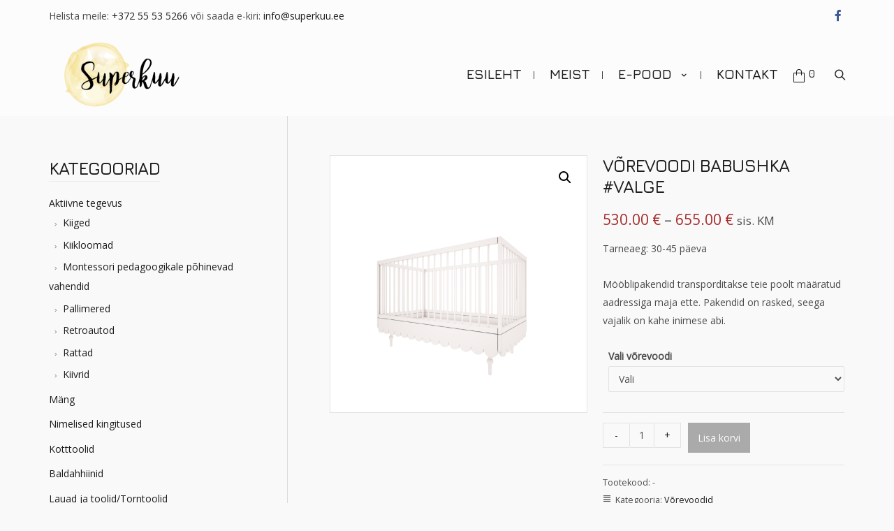

--- FILE ---
content_type: text/html; charset=UTF-8
request_url: https://superkuu.ee/toode/vorevoodi-babushka-valge/
body_size: 26709
content:
<!DOCTYPE html>
<html lang="et">
<head>
<meta charset="UTF-8">
<meta name="viewport" content="width=device-width, initial-scale=1">
<link rel="profile" href="http://gmpg.org/xfn/11">
<meta name='robots' content='index, follow, max-image-preview:large, max-snippet:-1, max-video-preview:-1' />

	<!-- This site is optimized with the Yoast SEO plugin v20.2.1 - https://yoast.com/wordpress/plugins/seo/ -->
	<title>Võrevoodi Babushka #valge - Superkuu</title>
	<link rel="canonical" href="https://superkuu.ee/toode/vorevoodi-babushka-valge/" />
	<meta property="og:locale" content="et_EE" />
	<meta property="og:type" content="article" />
	<meta property="og:title" content="Võrevoodi Babushka #valge - Superkuu" />
	<meta property="og:description" content="Tarneaeg: 30-45 päeva  Mööblipakendid transporditakse teie poolt määratud aadressiga maja ette. Pakendid on rasked, seega vajalik on kahe inimese abi." />
	<meta property="og:url" content="https://superkuu.ee/toode/vorevoodi-babushka-valge/" />
	<meta property="og:site_name" content="Superkuu" />
	<meta property="article:modified_time" content="2023-10-17T18:15:47+00:00" />
	<meta property="og:image" content="https://superkuu.ee/wp-content/uploads/2023/10/IMG_1432.png" />
	<meta property="og:image:width" content="1000" />
	<meta property="og:image:height" content="1000" />
	<meta property="og:image:type" content="image/png" />
	<meta name="twitter:card" content="summary_large_image" />
	<meta name="twitter:label1" content="Est. reading time" />
	<meta name="twitter:data1" content="1 minut" />
	<script type="application/ld+json" class="yoast-schema-graph">{"@context":"https://schema.org","@graph":[{"@type":"WebPage","@id":"https://superkuu.ee/toode/vorevoodi-babushka-valge/","url":"https://superkuu.ee/toode/vorevoodi-babushka-valge/","name":"Võrevoodi Babushka #valge - Superkuu","isPartOf":{"@id":"https://superkuu.ee/#website"},"primaryImageOfPage":{"@id":"https://superkuu.ee/toode/vorevoodi-babushka-valge/#primaryimage"},"image":{"@id":"https://superkuu.ee/toode/vorevoodi-babushka-valge/#primaryimage"},"thumbnailUrl":"https://superkuu.ee/wp-content/uploads/2023/10/IMG_1432.png","datePublished":"2023-10-17T18:15:46+00:00","dateModified":"2023-10-17T18:15:47+00:00","breadcrumb":{"@id":"https://superkuu.ee/toode/vorevoodi-babushka-valge/#breadcrumb"},"inLanguage":"et","potentialAction":[{"@type":"ReadAction","target":["https://superkuu.ee/toode/vorevoodi-babushka-valge/"]}]},{"@type":"ImageObject","inLanguage":"et","@id":"https://superkuu.ee/toode/vorevoodi-babushka-valge/#primaryimage","url":"https://superkuu.ee/wp-content/uploads/2023/10/IMG_1432.png","contentUrl":"https://superkuu.ee/wp-content/uploads/2023/10/IMG_1432.png","width":1000,"height":1000},{"@type":"BreadcrumbList","@id":"https://superkuu.ee/toode/vorevoodi-babushka-valge/#breadcrumb","itemListElement":[{"@type":"ListItem","position":1,"name":"Home","item":"https://superkuu.ee/"},{"@type":"ListItem","position":2,"name":"Pood","item":"https://superkuu.ee/pood-e-pood-lastekaubad-lastemoobel-lastevaibad/"},{"@type":"ListItem","position":3,"name":"Võrevoodi Babushka #valge"}]},{"@type":"WebSite","@id":"https://superkuu.ee/#website","url":"https://superkuu.ee/","name":"Superkuu","description":"veebipood","publisher":{"@id":"https://superkuu.ee/#organization"},"potentialAction":[{"@type":"SearchAction","target":{"@type":"EntryPoint","urlTemplate":"https://superkuu.ee/?s={search_term_string}"},"query-input":"required name=search_term_string"}],"inLanguage":"et"},{"@type":"Organization","@id":"https://superkuu.ee/#organization","name":"Superkuu","url":"https://superkuu.ee/","logo":{"@type":"ImageObject","inLanguage":"et","@id":"https://superkuu.ee/#/schema/logo/image/","url":"https://superkuu.ee/wp-content/uploads/2021/05/Superkuu_LOGOlpm-1.png","contentUrl":"https://superkuu.ee/wp-content/uploads/2021/05/Superkuu_LOGOlpm-1.png","width":209,"height":120,"caption":"Superkuu"},"image":{"@id":"https://superkuu.ee/#/schema/logo/image/"}}]}</script>
	<!-- / Yoast SEO plugin. -->


<link rel='dns-prefetch' href='//fonts.googleapis.com' />
<link rel="alternate" type="application/rss+xml" title="Superkuu &raquo; RSS" href="https://superkuu.ee/feed/" />
<script type="text/javascript">
window._wpemojiSettings = {"baseUrl":"https:\/\/s.w.org\/images\/core\/emoji\/14.0.0\/72x72\/","ext":".png","svgUrl":"https:\/\/s.w.org\/images\/core\/emoji\/14.0.0\/svg\/","svgExt":".svg","source":{"concatemoji":"https:\/\/superkuu.ee\/wp-includes\/js\/wp-emoji-release.min.js?ver=6.1.9"}};
/*! This file is auto-generated */
!function(e,a,t){var n,r,o,i=a.createElement("canvas"),p=i.getContext&&i.getContext("2d");function s(e,t){var a=String.fromCharCode,e=(p.clearRect(0,0,i.width,i.height),p.fillText(a.apply(this,e),0,0),i.toDataURL());return p.clearRect(0,0,i.width,i.height),p.fillText(a.apply(this,t),0,0),e===i.toDataURL()}function c(e){var t=a.createElement("script");t.src=e,t.defer=t.type="text/javascript",a.getElementsByTagName("head")[0].appendChild(t)}for(o=Array("flag","emoji"),t.supports={everything:!0,everythingExceptFlag:!0},r=0;r<o.length;r++)t.supports[o[r]]=function(e){if(p&&p.fillText)switch(p.textBaseline="top",p.font="600 32px Arial",e){case"flag":return s([127987,65039,8205,9895,65039],[127987,65039,8203,9895,65039])?!1:!s([55356,56826,55356,56819],[55356,56826,8203,55356,56819])&&!s([55356,57332,56128,56423,56128,56418,56128,56421,56128,56430,56128,56423,56128,56447],[55356,57332,8203,56128,56423,8203,56128,56418,8203,56128,56421,8203,56128,56430,8203,56128,56423,8203,56128,56447]);case"emoji":return!s([129777,127995,8205,129778,127999],[129777,127995,8203,129778,127999])}return!1}(o[r]),t.supports.everything=t.supports.everything&&t.supports[o[r]],"flag"!==o[r]&&(t.supports.everythingExceptFlag=t.supports.everythingExceptFlag&&t.supports[o[r]]);t.supports.everythingExceptFlag=t.supports.everythingExceptFlag&&!t.supports.flag,t.DOMReady=!1,t.readyCallback=function(){t.DOMReady=!0},t.supports.everything||(n=function(){t.readyCallback()},a.addEventListener?(a.addEventListener("DOMContentLoaded",n,!1),e.addEventListener("load",n,!1)):(e.attachEvent("onload",n),a.attachEvent("onreadystatechange",function(){"complete"===a.readyState&&t.readyCallback()})),(e=t.source||{}).concatemoji?c(e.concatemoji):e.wpemoji&&e.twemoji&&(c(e.twemoji),c(e.wpemoji)))}(window,document,window._wpemojiSettings);
</script>
<style type="text/css">
img.wp-smiley,
img.emoji {
	display: inline !important;
	border: none !important;
	box-shadow: none !important;
	height: 1em !important;
	width: 1em !important;
	margin: 0 0.07em !important;
	vertical-align: -0.1em !important;
	background: none !important;
	padding: 0 !important;
}
</style>
	<link rel='stylesheet' id='wiz-theme-css-css' href='https://superkuu.ee/wp-content/themes/wiz/assets/css/minified/style.min.css?ver=4.0.15' type='text/css' media='all' />
<style id='wiz-theme-css-inline-css' type='text/css'>
.wiz-single-post .has-global-color{color:#5b5b5b;}.wiz-single-post .wp-block-separator{border-color:#e3e3e3;background-color:#e3e3e3;}.wiz-single-post .has-global-border-color{color:#e3e3e3;}.wiz-single-post .has-text-meta-color{color:#4c4c4c;}.wiz-single-post .has-global-bg-color{background-color:#fcfcfc;}.wiz-single-post .has-headings-links-color ,.wiz-single-post .wp-block-cover-image-text a,.wiz-single-post .wp-block-cover-text a,.wiz-single-post section.wp-block-cover-image h2 a,.wiz-single-post section.wp-block-cover-image h2 a:active,.wiz-single-post section.wp-block-cover-image h2 a:focus,section.wp-block-cover-image h2 a:hover{color:#1c1c1c;}.wiz-single-post .wp-block-cover-text a:hover,.wiz-single-post .wp-block-cover-text a:active,.wiz-single-post .wp-block-cover-image-text a:active,.wiz-single-post .wp-block-cover-image-text a:focus,.wiz-single-post .wp-block-cover-image-text a:hover{color:#5b5b5b;}.wiz-single-post .wp-block-cover-image .wp-block-cover-image-text,.wiz-single-post .wp-block-cover .wp-block-cover-text,.wiz-single-post section.wp-block-cover-image>h2{font-size:17px;}.wp-block-cover .wp-block-cover-text:not(.has-text-color){color:#fff;}.wiz-single-post .has-global-background-color{background-color:#5b5b5b;}.wiz-single-post .has-headings-links-background-color{background-color:#1c1c1c;}.wiz-single-post .has-text-meta-background-color{background-color:#4c4c4c;}.wiz-single-post .has-global-border-background-color{background-color:#e3e3e3;}.wiz-single-post .has-global-bg-background-color{background-color:#fcfcfc;}code{background-color:#ededed;}.wp-block-code code{color:#4c4c4c;}.wiz-single-post .wp-block-table td,.wiz-single-post .wp-block-table th{border-color:#e3e3e3;}.wp-block:not([data-align="wide"]):not([data-align="full"]),.wp-block:not([data-align="wide"]):not([data-align="full"]) > * {max-width:1180px;}.wiz-single-post .has-medium-font-size{font-size:14px;}html{font-size:87.5%;}a,.page-title{color:#1c1c1c;}a:not(.button):hover,a:not(.button):focus ,.widget_search .search-form:hover:after{color:#5b5b5b;}body,button,input,select,textarea,.button,a.wp-block-button__link{font-family:'Open Sans',sans-serif;font-weight:normal;font-size:14px;font-style:normal;}blockquote p ,blockquote em{font-size:14px;}h1,.entry-content h1,.entry-content h1 a,h2,.entry-content h2,.entry-content h2 a,h3,.entry-content h3,.entry-content h3 a,h4,.entry-content h4,.entry-content h4 a,h5,.entry-content h5,.entry-content h5 a,h6,.entry-content h6,.entry-content h6 a,.site-title,.site-title a{font-family:'Jura',sans-serif;font-weight:600;text-transform:none;font-style:normal;}figcaption{color:#626262;}.site-title{font-size:35px;}#sitehead.site-header:not(.wiz-is-sticky) .wiz-site-identity{padding-top:0px;padding-bottom:0px;}.site-header .site-description{font-size:15px;}.blog-posts-container .entry-title ,.blog-posts-container .entry-title a,.category-blog .entry-title a{font-family:'Jura',sans-serif;font-weight:600;}.blog-posts-container .entry-meta ,.blog-posts-container .entry-meta * ,.category-blog .entry-meta *{font-style:inherit;}.comment-reply-title{font-size:23px;font-size:1.6428571428571rem;}.wiz-comment-list #cancel-comment-reply-link{font-size:14px;}h1,.entry-content h1,.entry-content h1 a{font-size:25px;letter-spacing:-1px;}h2,.entry-content h2,.entry-content h2 a{font-size:23px;letter-spacing:-1px;}h3,.entry-content h3,.entry-content h3 a{font-size:20px;letter-spacing:-1px;}h4,.entry-content h4,.entry-content h4 a{font-size:20px;}h5,.entry-content h5,.entry-content h5 a{font-size:16px;}h6,.entry-content h6,.entry-content h6 a{font-size:13px;}.wiz-single-post .entry-header .entry-title{color:#1c1c1c;}.wiz-single-post.entry-meta,.wiz-single-post .entry-meta *{color:#828282;}::selection{background-color:#5b5b5b;color:#ffffff;}h1,.entry-content h1,h2,.entry-content h2,h3,.entry-content h3,h4,.entry-content h4,h5,.entry-content h5,h6,.entry-content h6{color:#1c1c1c;}body{color:#4c4c4c;}input,input[type="text"],input[type="email"],input[type="url"],input[type="password"],input[type="reset"],input[type="search"],textarea ,select,.widget_search .search-field,.widget_search .search-field:focus,.wiz-single-post .wpcf7 input:not([type=submit]),.wiz-single-post .wpcf7 input:not([type=submit]):focus,.wiz-single-post .wpcf7 select:focus,.wiz-single-post .wpcf7 textarea:focus{color:#4c4c4c;background-color:#f9f9f9;border-color:#e3e3e3;font-family:inherit;font-weight:inherit;font-style:inherit;}.wiz-single-post .wp-block-search .wp-block-search__input{border-color:#e3e3e3;}.wiz-header-custom-item a{color:#1c1c1c;}.main-header-menu > li.menu-item > a,.main-header-menu > li.page_item > a{border-bottom-width:1px;}.wiz-header-break-point .wiz-main-header-bar-alignment .main-header-menu a:not(.button),.wiz-header-break-point .wiz-main-header-bar-alignment .main-navigation ul li a ,.wiz-header-break-point .wiz-main-header-bar-alignment .main-header-menu .sub-menu li a,.wiz-header-break-point .wiz-main-header-bar-alignment .main-navigation ul.children li a,.wiz-header-break-point .wiz-main-header-bar-alignment .main-navigation ul.sub-menu li a,.wiz-header-break-point .wiz-main-header-bar-alignment .main-navigation ul.children li a{border-color:#e3e3e3;}input[type="radio"]:checked,input[type=reset],input[type="checkbox"]:checked,input[type="checkbox"]:hover:checked,input[type="checkbox"]:focus:checked,input[type=range]::-webkit-slider-thumb{border-color:#1c1c1c;background-color:#1c1c1c;box-shadow:none;}.main-header-menu li > a ,.wiz-header-break-point .main-navigation ul li > a{color:#1c1c1c;font-family:'Jura',sans-serif;font-weight:600;text-transform:uppercase;font-style:normal;font-size:20px;}.wiz-header-break-point .main-header-bar .main-header-bar-navigation .menu-item-has-children>.wiz-menu-toggle,.wiz-header-break-point .main-header-bar .main-header-bar-navigation .page_item_has_children>.wiz-menu-toggle{color:#1c1c1c;}.wiz-sitehead-custom-menu-items .wiz-search-icon-wrap .wiz-search-icon{color:#1c1c1c;}.wiz-sitehead-custom-menu-items .wiz-search-icon-wrap .wiz-search-icon:hover{color:#5b5b5b;}.wiz-header-break-point .main-header-bar .main-header-bar-navigation .menu-item-has-children:hover>.wiz-menu-toggle,.wiz-header-break-point .main-header-bar .main-header-bar-navigation .page_item_has_children:hover>.wiz-menu-toggle{color:#5b5b5b;}.wiz-header-break-point .main-header-bar .main-header-bar-navigation .menu-item-has-children>.wiz-menu-toggle::before,.wiz-header-break-point .main-header-bar .main-header-bar-navigation .page_item_has_children>.wiz-menu-toggle::before{font-size:20px;}.site-header .main-header-menu > .menu-item:hover > a,.site-header .main-header-menu > .page_item:hover > a{border-bottom-color:#5b5b5b;}.main-header-menu li:hover > a,.main-header-menu .wiz-sitehead-custom-menu-items a:not(.button):hover ,.wiz-header-break-point .main-navigation ul li:hover > a{color:#5b5b5b;} .main-header-menu li.current-menu-item a,.main-header-menu li.current_page_item a,.main-header-menu .current-menu-ancestor > a{color:#5b5b5b;}.site-header .wiz-sitehead-custom-menu-items > * ,.site-header .wiz-outside-menu .wiz-sitehead-custom-menu-items > *,.woocommerce.wiz-sitehead-custom-menu-items a:not(.button){color:#1c1c1c;font-family:'Jura',sans-serif;font-weight:600;text-transform:uppercase;font-style:normal;}.main-header-menu ul.sub-menu ,.main-header-menu ul.children{border-top-width:1px;border-top-color:#e3e3e3;}.main-header-menu ul.sub-menu li,.main-header-menu ul.children li{background-color:#f9f9f9;}.main-header-menu ul.sub-menu li.menu-item-has-children:hover > ul,.main-header-menu ul.children li.page_item_has_children:hover > ul{top:-1px;}.main-header-menu .sub-menu a ,.main-header-menu .children a{border-bottom-width:1px;border-style:solid;border-bottom-color:#e3e3e3;}.main-header-menu .sub-menu li a,.main-header-menu .children li a,.wiz-header-break-point .main-navigation ul.children li a,.wiz-header-break-point .main-navigation ul.sub-menu li a,.wiz-header-break-point .main-navigation ul.children li a{color:#1c1c1c;font-family:'Jura',sans-serif;font-weight:600;text-transform:uppercase;font-style:normal;font-size:16px;}.main-header-menu .sub-menu li a:hover ,.main-header-menu .children li a:hover,.wiz-header-break-point .main-navigation ul.children li a:hover,.wiz-header-break-point .main-navigation ul.sub-menu li a:hover,.wiz-header-break-point .main-navigation ul.children li a:hover{color:#5b5b5b;}.wiz-menu-has-separator .nav-menu>.menu-item:before{color:#1c1c1c;}.wiz-menu-has-separator .main-header-menu>.menu-item:before,.wiz-menu-has-separator .main-header-menu>.page_item:before{color:#1c1c1c;}.site-footer a:hover + .post-count,.site-footer a:focus + .post-count{background:#1c1c1c;border-color:#1c1c1c;}.wiz-footer-copyright{color:#414141;}.wiz-footer-copyright a ,.footer-menu-has-separator .wiz-footer-copyright .nav-menu>.menu-item:before{color:#515151;}.wiz-footer-copyright a:hover{color:#5b5b5b;}.wiz-footer .widget-title,.wiz-footer .widget-head .widget-title,.wiz-footer .widget-head .widget-title a ,.wiz-footer-copyright .widget-head .widget-title,.wiz-footer-copyright .widget-head .widget-title a{color:#515151;}.widget_tag_cloud .tagcloud a,.widget_product_tag_cloud .tagcloud a{border-color:#e3e3e3;}.wiz-footer .widget_tag_cloud .tagcloud a ,.wiz-footer-copyright .widget_tag_cloud .tagcloud a,.wiz-footer .widget_product_tag_cloud .tagcloud a,.wiz-footer-copyright .widget_product_tag_cloud .tagcloud a{border-color:#ebebeb;}.site-footer{color:#414141;}.wiz-footer .post-date{color:#414141;}.wiz-footer button,.wiz-footer .button,.wiz-footer a.button,.wiz-footer a.button:hover,.wiz-footer .wiz-button,.wiz-footer .button,.wiz-footer .button,.wiz-footer input#submit,.wiz-footer input[type=button],.wiz-footer input[type=submit],.wiz-footer input[type=reset]{color:#414141;background-color:#bebebe;border-style:solid;border-color:#bababa;}.wiz-footer{font-size:12px;font-family:inherit;font-weight:400;font-style:inherit;}.wiz-footer button:focus,.wiz-footer button:hover,.wiz-footer .wiz-button:hover,.wiz-footer .button:hover,.wiz-footer a.button:hover,.wiz-footer input[type=reset]:hover,.wiz-footer input[type=reset]:focus,.wiz-footer input#submit:hover,.wiz-footer input#submit:focus,.wiz-footer input[type="button"]:hover,.wiz-footer input[type="button"]:focus,.wiz-footer input[type="submit"]:hover,.wiz-footer input[type="submit"]:focus{color:#414141;background-color:#d1d1d1;border-color:#bababa;}.wiz-footer .widget-head .widget-title ,.wiz-footer-copyright .widget-head .widget-title{font-size:20px;letter-spacing:-1px;font-family:'Jura',sans-serif;font-weight:600;font-style:inherit;text-transform:uppercase;}.wiz-footer a{color:#515151;}.wiz-footer a:hover,.wiz-footer .no-widget-text a:hover,.wiz-footer a:focus,.wiz-footer .no-widget-text a:focus{color:#5b5b5b;}.wiz-footer a:hover + .post-count{background-color:#515151;}.wiz-footer input,.wiz-footer input[type="text"],.wiz-footer input[type="email"],.wiz-footer input[type="url"],.wiz-footer input[type="password"],.wiz-footer input[type="reset"],.wiz-footer input[type="search"],.wiz-footer textarea ,.wiz-single-post .wiz-footer .wpcf7 input:not([type=submit]),.wiz-single-post .wiz-footer .wpcf7 input:not([type=submit]):focus,.wiz-single-post .wiz-footer .wpcf7 select:focus,.wiz-single-post .wiz-footer .wpcf7 textarea:focus,.wiz-footer .widget_search .search-field,.wiz-footer .widget_search .search-field:focus{color:#414141;background:#bebebe;border-color:#d1d1d1;}.wiz-comment-meta{line-height:1.666666667;font-size:11px;font-size:0.78571428571429rem;}.single .nav-links .nav-previous,.single .nav-links .nav-next,.single .wiz-author-details .author-title,.wiz-comment-meta{color:#1c1c1c;}.menu-toggle,button,a.button:hover,.button,.wiz-button,input[type=button],input[type=button]:focus,input[type=button]:hover,input[type=reset],input[type=reset]:focus,input[type=reset]:hover,input[type=submit],input[type=submit]:focus,input[type=submit]:hover,.wp-block-button a.wp-block-button__link,.wp-block-search button.wp-block-search__button{color:#ffffff;background-color:#5b5b5b;border:solid;border-width:0;font-family:inherit;font-weight:inherit;font-style:inherit;}button:focus,.menu-toggle:hover,button:hover,.wiz-button:hover,.button:hover,a.button:hover,input[type=reset]:hover,input[type=reset]:focus,input#submit:hover,input#submit:focus,input[type="button"]:hover,input[type="button"]:focus,input[type="submit"]:hover,input[type="submit"]:focus,.wp-block-button a.wp-block-button__link:hover,.wp-block-search button.wp-block-search__button:hover{color:#ffffff;background-color:#494949;}.search-submit,.search-submit:hover,.search-submit:focus{color:#ffffff;background-color:#1c1c1c;}.wp-block-button.is-style-outline>a.wp-block-button__link{border-color:#4c4c4c;} h4,.entry-content h4,.entry-content h4 a{color:#000000;}.entry-meta,.entry-meta *{color:#828282;}.entry-meta a:hover,.entry-meta a:hover *,.entry-meta a:focus,.entry-meta a:focus *{color:#5b5b5b;}.sidebar-main input,.sidebar-main input[type="text"],.sidebar-main input[type="email"],.sidebar-main input[type="url"],.sidebar-main input[type="password"],.sidebar-main input[type="reset"],.sidebar-main input[type="search"],.sidebar-main textarea ,.sidebar-main select{border-color:#e3e3e3;}.widget-head .widget-title ,.widget-title{font-family:'Jura',sans-serif;font-weight:600;font-size:25px;letter-spacing:-1px;font-style:inherit;}.wiz-single-post blockquote,.wiz-single-post blockquote a,.wiz-single-post .wp-block-pullquote blockquote{color:#555555;}.wiz-single-post blockquote ,.wiz-single-post .wp-block-pullquote blockquote{border-color:#e3e3e3;}.wiz-single-postblockquote,.wiz-single-post .wp-block-quote ,.wiz-single-post .wp-block-quote.has-text-align-right{border-color:#e3e3e3;}.wiz-404-layout .wiz-404-text{font-size:200px;font-size:14.285714285714rem;}.widget-title{font-size:20px;font-size:1.4285714285714rem;color:#1c1c1c;}#cat option,.secondary .calendar_wrap thead a,.secondary .calendar_wrap thead a:visited{color:#1c1c1c;}.calendar_wrap #today,.wiz-progress-val span{background:#5b5b5b;}.secondary a:hover + .post-count,.secondary a:focus + .post-count{background:#1c1c1c;border-color:#1c1c1c;}.calendar_wrap #today > a ,.calendar_wrap #today{color:#ffffff;}.comments-area{border-top-color:#e3e3e3;}.single .post-navigation{border-color:#e3e3e3;}.wiz-pagination a,.page-links .page-link,.single .post-navigation a{color:#1c1c1c;}.wiz-pagination a:hover,.wiz-pagination a:focus,.wiz-pagination > span:hover:not(.dots),.wiz-pagination .nav-links > span.current,.page-links > .page-link,.page-links .page-link:hover,.post-navigation a:hover{color:#5b5b5b;}body:not(.wiz-separate-container) .wiz-article-post:not(.product) > div,.wiz-separate-container .wiz-article-post ,body #primary,body #secondary,.single-post:not(.wiz-separate-container) .post-navigation ,.single-post:not(.wiz-separate-container) .comments-area ,.single-post:not(.wiz-separate-container) .wiz-author-box-info ,.single-post:not(.wiz-separate-container) .comments-area .wiz-comment ,.wiz-left-sidebar #secondary ,.wiz-left-sidebar #primary{border-color:#d9d9d9;}.wiz-search-menu-icon form{background-color:#fcfcfc;}.wiz-search-menu-icon form .search-field{border-color:#e3e3e3;}.search-box .wiz-search-menu-icon form .search-field,.top-bar-search-box .wiz-top-header-section .wiz-search-menu-icon .search-form .search-field{border-width:1px;}.wiz-footer-copyright > .wiz-footer-copyright-content{background-color:#d1d1d1;}.wiz-sticky-footer #content{background-color:#f9f9f9;}.wiz-footer-overlay{background-color:#e8e8e8;}.site-header:not(.wiz-is-sticky) .main-header-bar ,.site-header:not(.wiz-is-sticky) .wiz-merged-top-bar-header{background-color:#fcfcfc;}.wiz-separate-container .wiz-article-post,.wiz-separate-container .wiz-article-single ,.wiz-separate-container .comment-respond ,.wiz-separate-container .wiz-author-box-info ,.wiz-separate-container .wiz-woocommerce-container ,.wiz-separate-container .wiz-comment-list li ,.wiz-separate-container .comments-count-wrapper ,.wiz-separate-container.wiz-two-container #secondary div.widget{background-color:#f4f4f4;}body,.wiz-separate-container ,.entry-layout.blog-large-modern .entry-content{background-color:#f9f9f9;}.content-area .read-more a:hover{color:#ffffff;background-color:#494949;}.content-area .read-more a{color:#ffffff;padding-top:10px;padding-bottom:10px;padding-right:16px;padding-left:16px;background-color:#5b5b5b;border-style:solid;border-color:#d9d9d9;}.wiz-footer .calendar_wrap #today{color:#ffffff;}@media (min-width:545px){.wiz-page-builder-template .comments-area,.single.wiz-page-builder-template .entry-header,.single.wiz-page-builder-template .post-navigation{max-width:1180px;margin-left:auto;margin-right:auto;}}@media (max-width:544px){h1,.entry-content h1,.entry-content h1 a{font-size:30px;}h3,.entry-content h3,.entry-content h3 a{font-size:20px;}}@media (max-width:768px){html{font-size:79.8%;}}@media (max-width:544px){html{font-size:79.8%;}}@media (min-width:769px){.wiz-container{max-width:1180px;}}@font-face {font-family: "Wiz-font";src: url( https://superkuu.ee/wp-content/themes/wiz/assets/fonts/wiz-font.woff) format("woff"),url( https://superkuu.ee/wp-content/themes/wiz/assets/fonts/wiz-font.ttf) format("truetype"),url( https://superkuu.ee/wp-content/themes/wiz/assets/fonts/wiz-font.svg#wiz) format("svg");font-weight: normal;font-style: normal;}.wiz-footer-copyright{border-top-style:solid;border-top-width:1px;border-top-color:#d6d6d6;}.wiz-footer-copyright-wrap{text-align:center;}@media (max-width:920px){.wiz-404-layout .wiz-404-text{font-size:100px;font-size:7.1428571428571rem;}}
.wiz-header-break-point .site-header .main-header-bar ,.wiz-header-break-point .header-main-layout-4 .main-header-container.logo-menu-icon{border-bottom-color:#e3e3e3;}#secondary .widget ul > li:not(:lwiz-child){border-bottom-style:solid;border-bottom-width:1px;border-bottom-color:#e3e3e3;}.widget_shopping_cart .total{border-color:#e3e3e3;}#secondary .widget_shopping_cart .total{border:none;}.wiz-footer .widget ul > li , .wiz-footer-copyright .widget ul > li{border-bottom-style:solid;border-bottom-width:1px;border-bottom-color:#ebebeb;}.wiz-footer .widget_shopping_cart .total{border-color:#ebebeb;}@media (min-width:769px){.main-header-bar, .header-main-layout-4 .main-header-container.logo-menu-icon{border-bottom-color:#e3e3e3;}}@media (min-width:769px){#primary{width:70%;}#secondary{width:30%;}}@media (min-width:1200px){.wp-block-group .has-background{padding:20px;}}@media (min-width:1200px){.wiz-plain-container.wiz-right-sidebar .entry-content .wp-block-group.alignwide, .wiz-plain-container.wiz-left-sidebar .entry-content .wp-block-groups.alignwide, .wiz-plain-container.wiz-right-sidebar .entry-content .wp-block-group.alignfull, .wiz-plain-container.wiz-left-sidebar .entry-content .wp-block-group.alignfull{padding-left:20px;padding-right:20px;}}@media (min-width:1200px){.wp-block-cover-image.alignwide .wp-block-cover__inner-container, .wp-block-cover.alignwide .wp-block-cover__inner-container, .wp-block-cover-image.alignfull .wp-block-cover__inner-container, .wp-block-cover.alignfull .wp-block-cover__inner-container{width:100%;}}
.main-header-bar-wrap::before {content: '840';}@media all and ( min-width: 840px ) {.main-header-bar-wrap::before {content: '';}}
</style>
<link rel='stylesheet' id='wiz-google-fonts-css' href='//fonts.googleapis.com/css?family=Open+Sans%3Anormal%7CJura%3A600%2C&#038;ver=4.0.15' type='text/css' media='all' />
<link rel='stylesheet' id='sbi_styles-css' href='https://superkuu.ee/wp-content/plugins/instagram-feed/css/sbi-styles.min.css?ver=6.1.2' type='text/css' media='all' />
<link rel='stylesheet' id='wp-block-library-css' href='https://superkuu.ee/wp-includes/css/dist/block-library/style.min.css?ver=6.1.9' type='text/css' media='all' />
<style id='wp-block-library-theme-inline-css' type='text/css'>
.wp-block-audio figcaption{color:#555;font-size:13px;text-align:center}.is-dark-theme .wp-block-audio figcaption{color:hsla(0,0%,100%,.65)}.wp-block-audio{margin:0 0 1em}.wp-block-code{border:1px solid #ccc;border-radius:4px;font-family:Menlo,Consolas,monaco,monospace;padding:.8em 1em}.wp-block-embed figcaption{color:#555;font-size:13px;text-align:center}.is-dark-theme .wp-block-embed figcaption{color:hsla(0,0%,100%,.65)}.wp-block-embed{margin:0 0 1em}.blocks-gallery-caption{color:#555;font-size:13px;text-align:center}.is-dark-theme .blocks-gallery-caption{color:hsla(0,0%,100%,.65)}.wp-block-image figcaption{color:#555;font-size:13px;text-align:center}.is-dark-theme .wp-block-image figcaption{color:hsla(0,0%,100%,.65)}.wp-block-image{margin:0 0 1em}.wp-block-pullquote{border-top:4px solid;border-bottom:4px solid;margin-bottom:1.75em;color:currentColor}.wp-block-pullquote__citation,.wp-block-pullquote cite,.wp-block-pullquote footer{color:currentColor;text-transform:uppercase;font-size:.8125em;font-style:normal}.wp-block-quote{border-left:.25em solid;margin:0 0 1.75em;padding-left:1em}.wp-block-quote cite,.wp-block-quote footer{color:currentColor;font-size:.8125em;position:relative;font-style:normal}.wp-block-quote.has-text-align-right{border-left:none;border-right:.25em solid;padding-left:0;padding-right:1em}.wp-block-quote.has-text-align-center{border:none;padding-left:0}.wp-block-quote.is-large,.wp-block-quote.is-style-large,.wp-block-quote.is-style-plain{border:none}.wp-block-search .wp-block-search__label{font-weight:700}.wp-block-search__button{border:1px solid #ccc;padding:.375em .625em}:where(.wp-block-group.has-background){padding:1.25em 2.375em}.wp-block-separator.has-css-opacity{opacity:.4}.wp-block-separator{border:none;border-bottom:2px solid;margin-left:auto;margin-right:auto}.wp-block-separator.has-alpha-channel-opacity{opacity:1}.wp-block-separator:not(.is-style-wide):not(.is-style-dots){width:100px}.wp-block-separator.has-background:not(.is-style-dots){border-bottom:none;height:1px}.wp-block-separator.has-background:not(.is-style-wide):not(.is-style-dots){height:2px}.wp-block-table{margin:"0 0 1em 0"}.wp-block-table thead{border-bottom:3px solid}.wp-block-table tfoot{border-top:3px solid}.wp-block-table td,.wp-block-table th{word-break:normal}.wp-block-table figcaption{color:#555;font-size:13px;text-align:center}.is-dark-theme .wp-block-table figcaption{color:hsla(0,0%,100%,.65)}.wp-block-video figcaption{color:#555;font-size:13px;text-align:center}.is-dark-theme .wp-block-video figcaption{color:hsla(0,0%,100%,.65)}.wp-block-video{margin:0 0 1em}.wp-block-template-part.has-background{padding:1.25em 2.375em;margin-top:0;margin-bottom:0}
</style>
<link rel='stylesheet' id='wc-blocks-vendors-style-css' href='https://superkuu.ee/wp-content/plugins/woocommerce/packages/woocommerce-blocks/build/wc-blocks-vendors-style.css?ver=9.4.4' type='text/css' media='all' />
<link rel='stylesheet' id='wc-blocks-style-css' href='https://superkuu.ee/wp-content/plugins/woocommerce/packages/woocommerce-blocks/build/wc-blocks-style.css?ver=9.4.4' type='text/css' media='all' />
<link rel='stylesheet' id='classic-theme-styles-css' href='https://superkuu.ee/wp-includes/css/classic-themes.min.css?ver=1' type='text/css' media='all' />
<style id='global-styles-inline-css' type='text/css'>
body{--wp--preset--color--black: #000000;--wp--preset--color--cyan-bluish-gray: #abb8c3;--wp--preset--color--white: #ffffff;--wp--preset--color--pale-pink: #f78da7;--wp--preset--color--vivid-red: #cf2e2e;--wp--preset--color--luminous-vivid-orange: #ff6900;--wp--preset--color--luminous-vivid-amber: #fcb900;--wp--preset--color--light-green-cyan: #7bdcb5;--wp--preset--color--vivid-green-cyan: #00d084;--wp--preset--color--pale-cyan-blue: #8ed1fc;--wp--preset--color--vivid-cyan-blue: #0693e3;--wp--preset--color--vivid-purple: #9b51e0;--wp--preset--color--global: #5b5b5b;--wp--preset--color--global-bg: #fcfcfc;--wp--preset--color--headings-links: #1c1c1c;--wp--preset--color--text-meta: #4c4c4c;--wp--preset--color--global-border: #e3e3e3;--wp--preset--gradient--vivid-cyan-blue-to-vivid-purple: linear-gradient(135deg,rgba(6,147,227,1) 0%,rgb(155,81,224) 100%);--wp--preset--gradient--light-green-cyan-to-vivid-green-cyan: linear-gradient(135deg,rgb(122,220,180) 0%,rgb(0,208,130) 100%);--wp--preset--gradient--luminous-vivid-amber-to-luminous-vivid-orange: linear-gradient(135deg,rgba(252,185,0,1) 0%,rgba(255,105,0,1) 100%);--wp--preset--gradient--luminous-vivid-orange-to-vivid-red: linear-gradient(135deg,rgba(255,105,0,1) 0%,rgb(207,46,46) 100%);--wp--preset--gradient--very-light-gray-to-cyan-bluish-gray: linear-gradient(135deg,rgb(238,238,238) 0%,rgb(169,184,195) 100%);--wp--preset--gradient--cool-to-warm-spectrum: linear-gradient(135deg,rgb(74,234,220) 0%,rgb(151,120,209) 20%,rgb(207,42,186) 40%,rgb(238,44,130) 60%,rgb(251,105,98) 80%,rgb(254,248,76) 100%);--wp--preset--gradient--blush-light-purple: linear-gradient(135deg,rgb(255,206,236) 0%,rgb(152,150,240) 100%);--wp--preset--gradient--blush-bordeaux: linear-gradient(135deg,rgb(254,205,165) 0%,rgb(254,45,45) 50%,rgb(107,0,62) 100%);--wp--preset--gradient--luminous-dusk: linear-gradient(135deg,rgb(255,203,112) 0%,rgb(199,81,192) 50%,rgb(65,88,208) 100%);--wp--preset--gradient--pale-ocean: linear-gradient(135deg,rgb(255,245,203) 0%,rgb(182,227,212) 50%,rgb(51,167,181) 100%);--wp--preset--gradient--electric-grass: linear-gradient(135deg,rgb(202,248,128) 0%,rgb(113,206,126) 100%);--wp--preset--gradient--midnight: linear-gradient(135deg,rgb(2,3,129) 0%,rgb(40,116,252) 100%);--wp--preset--duotone--dark-grayscale: url('#wp-duotone-dark-grayscale');--wp--preset--duotone--grayscale: url('#wp-duotone-grayscale');--wp--preset--duotone--purple-yellow: url('#wp-duotone-purple-yellow');--wp--preset--duotone--blue-red: url('#wp-duotone-blue-red');--wp--preset--duotone--midnight: url('#wp-duotone-midnight');--wp--preset--duotone--magenta-yellow: url('#wp-duotone-magenta-yellow');--wp--preset--duotone--purple-green: url('#wp-duotone-purple-green');--wp--preset--duotone--blue-orange: url('#wp-duotone-blue-orange');--wp--preset--font-size--small: 12px;--wp--preset--font-size--medium: 20px;--wp--preset--font-size--large: 17px;--wp--preset--font-size--x-large: 42px;--wp--preset--font-size--normal: 15px;--wp--preset--font-size--huge: 23px;--wp--preset--spacing--20: 0.44rem;--wp--preset--spacing--30: 0.67rem;--wp--preset--spacing--40: 1rem;--wp--preset--spacing--50: 1.5rem;--wp--preset--spacing--60: 2.25rem;--wp--preset--spacing--70: 3.38rem;--wp--preset--spacing--80: 5.06rem;}:where(.is-layout-flex){gap: 0.5em;}body .is-layout-flow > .alignleft{float: left;margin-inline-start: 0;margin-inline-end: 2em;}body .is-layout-flow > .alignright{float: right;margin-inline-start: 2em;margin-inline-end: 0;}body .is-layout-flow > .aligncenter{margin-left: auto !important;margin-right: auto !important;}body .is-layout-constrained > .alignleft{float: left;margin-inline-start: 0;margin-inline-end: 2em;}body .is-layout-constrained > .alignright{float: right;margin-inline-start: 2em;margin-inline-end: 0;}body .is-layout-constrained > .aligncenter{margin-left: auto !important;margin-right: auto !important;}body .is-layout-constrained > :where(:not(.alignleft):not(.alignright):not(.alignfull)){max-width: var(--wp--style--global--content-size);margin-left: auto !important;margin-right: auto !important;}body .is-layout-constrained > .alignwide{max-width: var(--wp--style--global--wide-size);}body .is-layout-flex{display: flex;}body .is-layout-flex{flex-wrap: wrap;align-items: center;}body .is-layout-flex > *{margin: 0;}:where(.wp-block-columns.is-layout-flex){gap: 2em;}.has-black-color{color: var(--wp--preset--color--black) !important;}.has-cyan-bluish-gray-color{color: var(--wp--preset--color--cyan-bluish-gray) !important;}.has-white-color{color: var(--wp--preset--color--white) !important;}.has-pale-pink-color{color: var(--wp--preset--color--pale-pink) !important;}.has-vivid-red-color{color: var(--wp--preset--color--vivid-red) !important;}.has-luminous-vivid-orange-color{color: var(--wp--preset--color--luminous-vivid-orange) !important;}.has-luminous-vivid-amber-color{color: var(--wp--preset--color--luminous-vivid-amber) !important;}.has-light-green-cyan-color{color: var(--wp--preset--color--light-green-cyan) !important;}.has-vivid-green-cyan-color{color: var(--wp--preset--color--vivid-green-cyan) !important;}.has-pale-cyan-blue-color{color: var(--wp--preset--color--pale-cyan-blue) !important;}.has-vivid-cyan-blue-color{color: var(--wp--preset--color--vivid-cyan-blue) !important;}.has-vivid-purple-color{color: var(--wp--preset--color--vivid-purple) !important;}.has-black-background-color{background-color: var(--wp--preset--color--black) !important;}.has-cyan-bluish-gray-background-color{background-color: var(--wp--preset--color--cyan-bluish-gray) !important;}.has-white-background-color{background-color: var(--wp--preset--color--white) !important;}.has-pale-pink-background-color{background-color: var(--wp--preset--color--pale-pink) !important;}.has-vivid-red-background-color{background-color: var(--wp--preset--color--vivid-red) !important;}.has-luminous-vivid-orange-background-color{background-color: var(--wp--preset--color--luminous-vivid-orange) !important;}.has-luminous-vivid-amber-background-color{background-color: var(--wp--preset--color--luminous-vivid-amber) !important;}.has-light-green-cyan-background-color{background-color: var(--wp--preset--color--light-green-cyan) !important;}.has-vivid-green-cyan-background-color{background-color: var(--wp--preset--color--vivid-green-cyan) !important;}.has-pale-cyan-blue-background-color{background-color: var(--wp--preset--color--pale-cyan-blue) !important;}.has-vivid-cyan-blue-background-color{background-color: var(--wp--preset--color--vivid-cyan-blue) !important;}.has-vivid-purple-background-color{background-color: var(--wp--preset--color--vivid-purple) !important;}.has-black-border-color{border-color: var(--wp--preset--color--black) !important;}.has-cyan-bluish-gray-border-color{border-color: var(--wp--preset--color--cyan-bluish-gray) !important;}.has-white-border-color{border-color: var(--wp--preset--color--white) !important;}.has-pale-pink-border-color{border-color: var(--wp--preset--color--pale-pink) !important;}.has-vivid-red-border-color{border-color: var(--wp--preset--color--vivid-red) !important;}.has-luminous-vivid-orange-border-color{border-color: var(--wp--preset--color--luminous-vivid-orange) !important;}.has-luminous-vivid-amber-border-color{border-color: var(--wp--preset--color--luminous-vivid-amber) !important;}.has-light-green-cyan-border-color{border-color: var(--wp--preset--color--light-green-cyan) !important;}.has-vivid-green-cyan-border-color{border-color: var(--wp--preset--color--vivid-green-cyan) !important;}.has-pale-cyan-blue-border-color{border-color: var(--wp--preset--color--pale-cyan-blue) !important;}.has-vivid-cyan-blue-border-color{border-color: var(--wp--preset--color--vivid-cyan-blue) !important;}.has-vivid-purple-border-color{border-color: var(--wp--preset--color--vivid-purple) !important;}.has-vivid-cyan-blue-to-vivid-purple-gradient-background{background: var(--wp--preset--gradient--vivid-cyan-blue-to-vivid-purple) !important;}.has-light-green-cyan-to-vivid-green-cyan-gradient-background{background: var(--wp--preset--gradient--light-green-cyan-to-vivid-green-cyan) !important;}.has-luminous-vivid-amber-to-luminous-vivid-orange-gradient-background{background: var(--wp--preset--gradient--luminous-vivid-amber-to-luminous-vivid-orange) !important;}.has-luminous-vivid-orange-to-vivid-red-gradient-background{background: var(--wp--preset--gradient--luminous-vivid-orange-to-vivid-red) !important;}.has-very-light-gray-to-cyan-bluish-gray-gradient-background{background: var(--wp--preset--gradient--very-light-gray-to-cyan-bluish-gray) !important;}.has-cool-to-warm-spectrum-gradient-background{background: var(--wp--preset--gradient--cool-to-warm-spectrum) !important;}.has-blush-light-purple-gradient-background{background: var(--wp--preset--gradient--blush-light-purple) !important;}.has-blush-bordeaux-gradient-background{background: var(--wp--preset--gradient--blush-bordeaux) !important;}.has-luminous-dusk-gradient-background{background: var(--wp--preset--gradient--luminous-dusk) !important;}.has-pale-ocean-gradient-background{background: var(--wp--preset--gradient--pale-ocean) !important;}.has-electric-grass-gradient-background{background: var(--wp--preset--gradient--electric-grass) !important;}.has-midnight-gradient-background{background: var(--wp--preset--gradient--midnight) !important;}.has-small-font-size{font-size: var(--wp--preset--font-size--small) !important;}.has-medium-font-size{font-size: var(--wp--preset--font-size--medium) !important;}.has-large-font-size{font-size: var(--wp--preset--font-size--large) !important;}.has-x-large-font-size{font-size: var(--wp--preset--font-size--x-large) !important;}
.wp-block-navigation a:where(:not(.wp-element-button)){color: inherit;}
:where(.wp-block-columns.is-layout-flex){gap: 2em;}
.wp-block-pullquote{font-size: 1.5em;line-height: 1.6;}
</style>
<link rel='stylesheet' id='related-styles-css' href='https://superkuu.ee/wp-content/plugins/leap-port/assets/css/style.css?ver=6.1.9' type='text/css' media='all' />
<link rel='stylesheet' id='leap-font-awesome-css' href='https://superkuu.ee/wp-content/plugins/leap-port/assets/font-awesome/css/font-awesome.min.css?ver=6.1.9' type='text/css' media='all' />
<link rel='stylesheet' id='jquery-carouFredSel-css' href='https://superkuu.ee/wp-content/plugins/leap-port/assets/js/jquery.carouFredSel.css?ver=6.1.9' type='text/css' media='all' />
<link rel='stylesheet' id='jquery-ui-accordion-css' href='https://superkuu.ee/wp-content/plugins/leap-port/assets/js/jquery.ui.accordion.min.css?ver=6.1.9' type='text/css' media='all' />
<link rel='stylesheet' id='jquery-prettyPhoto-css' href='https://superkuu.ee/wp-content/plugins/leap-port/assets/prettyPhoto/css/prettyPhoto.css?ver=6.1.9' type='text/css' media='all' />
<link rel='stylesheet' id='leap-templates-style-css' href='https://superkuu.ee/wp-content/plugins/leap-port/templates/assets/css/style.css?ver=2.0.1' type='text/css' media='all' />
<link rel='stylesheet' id='wiz-addons-css-css' href='https://superkuu.ee/wp-content/uploads/wiz-addons/style.css?ver=1.0.8' type='text/css' media='all' />
<style id='wiz-addons-css-inline-css' type='text/css'>
div.title.title-style3, div.title.title-style5, div.title.title-style6 .title-heading, div.title.title-style7 .title-heading, .leap-testimonials-2 .person-image img{border-color:#5b5b5b;}.contact-info strong{color:#5b5b5b;}.ss-content .main-header-menu .menu-item>a, .ss-content .main-header-menu .page_item>a{border-bottom-color:#e3e3e3;}.ss-content .main-header-menu .menu-item:hover>a, .ss-content .main-header-menu li.menu-item:last-child:hover>a, .ss-content .main-header-menu .page_item:hover>a, .ss-content .main-header-menu li.page_item:last-child:hover>a{border-bottom-color:#5b5b5b;}.header-main-layout-4 .main-header-menu{background-color:#f4f4f4;}.header-boxed-width .main-header-content , .header-stretched-width .main-header-content{background-color:#fcfcfc;}.header-main-layout-8 .inline-logo-menu.vertical-separator .site-branding:after{background-color:#e3e3e3;}.site-header .menu-icon-social .icon-bars-btn span{background-color:#fcfcfc;}.site-header .menu-icon-social .menu-icon:hover span,.site-header .open .icon-bars-btn span{background-color:#5b5b5b;}.site-header .menu-icon-social .menu-icon{background-color:rgba(76,76,76,0.9);}.header-main-layout-5 .main-header-bar-wrap{width:250px;border-color:#e3e3e3;}.header-main-layout-7 .main-header-bar-wrap{width:60px;border-color:#e3e3e3;}.wiz-main-v-header-align-right.header-main-layout-7{padding-right:60px;}.wiz-main-v-header-align-left.header-main-layout-7{padding-left:60px;}.wiz-main-v-header-align-right .main-header-bar-wrap{border-left-style:solid;}.wiz-main-v-header-align-left .main-header-bar-wrap{border-right-style:solid;}.wiz-main-v-header-align-right.header-main-layout-5{padding-right:250px;}.wiz-main-v-header-align-left.header-main-layout-5{padding-left:250px;}.menu-icon-header-8 .menu-icon{background-color:#ededed;}.vertical-navigation a{color:#1c1c1c;font-family:'Jura', sans-serif;font-weight:600;text-transform:uppercase;font-size:20px;}.vertical-navigation ul li:hover a{color:#5b5b5b;}.ss-content .main-header-menu li.menu-item:last-child>a, .ss-content .main-header-menu li.page_item:last-child>a{border-bottom-width:1px;border-bottom-color:#e3e3e3;}.vertical-navigation ul > li.menu-item:after, .vertical-navigation ul > li.page_item:after{height:1px;}.wiz-menu-has-separator .vertical-navigation .nav-menu>.menu-item:before, .wiz-menu-has-separator .vertical-navigation .nav-menu>.page_item:before{color:#1c1c1c;}.vertical-navigation .nav-menu > .menu-item:hover:after, .vertical-navigation .nav-menu > .page_item:hover:after{background-color:#5b5b5b;}.wiz-header-break-point .site-header.wiz-is-sticky .main-navigation ul li > a,.site-header.wiz-is-sticky .wiz-sitehead-custom-menu-items > *:not(.button),.site-header.wiz-is-sticky .main-header-menu li > a{padding-top:4px;padding-bottom:4px;}#sitehead .site-logo-img .custom-logo-link.sticky-custom-logo img{max-width:80px;}.wiz-is-sticky.header-main-layout-4 .main-header-container.logo-menu-icon , .wiz-is-sticky .main-header-bar{border-bottom-color:#eaeaea;border-bottom-width:2px;}.wiz-is-sticky .main-header-bar{padding-top:0px;padding-bottom:0px;}#sitehead.site-header.wiz-is-sticky .wiz-site-identity{padding-top:0px;padding-bottom:0px;}.site-header.wiz-is-sticky .main-header-bar{background-color:#f9f9f9;}@media (max-width:768px){.wiz-is-sticky.header-main-layout-4 .main-header-container.logo-menu-icon , .wiz-is-sticky .main-header-bar{border-bottom-color:#eaeaea;}}@media (max-width:544px){.wiz-is-sticky.header-main-layout-4 .main-header-container.logo-menu-icon , .wiz-is-sticky .main-header-bar{border-bottom-color:#eaeaea;}}.wiz-top-header ul.sub-menu{background-color:#fcfcfc;}.wiz-top-header-section-wrap .wiz-top-header-section-1{flex-direction:row;}.wiz-top-header-section-wrap .wiz-top-header-section-2{flex-direction:row;}.wiz-top-header{background-color:#fcfcfc;font-family:inherit;font-weight:inherit;font-style:inherit;border-style:solid;border-color:#e3e3e3;border-top-width:0;border-right-width:0;border-bottom-width:0;border-left-width:0;}.wiz-page-title-addon-content, .header-transparent .wiz-page-title-addon-content,.merged-header-transparent .wiz-page-title-addon-content{padding-top:40px;padding-bottom:40px;}.wiz-page-title{color:#6c6c6c;font-weight:400;font-size:32px;font-style:inherit;}.taxonomy-description{color:#6c6c6c;}.wiz-page-title-layout.page-title-layout-1{text-align:center;}.wiz-page-title::after{background-color:#5b5b5b;width:150px;}.wiz-page-sub-title{color:#3f3f3f;font-weight:400;font-style:inherit;}.wiz-breadcrumb-trail li > span , .wiz-breadcrumb-trail li > span > span , .wiz-breadcrumb-trail > span{color:#000000;}.wiz-breadcrumb-trail a span{color:#6c6c6c;}.wiz-breadcrumb-trail a:hover span{color:#000000;}.wiz-breadcrumb-trail , .wiz-breadcrumb-trail *:not(.dashicons){font-size:15px;font-family:inherit;font-weight:400;font-style:inherit;}div.title.title-style2 .title-heading , div.title.title-style2.alignright .title-heading, div.title.title-style2.title-center .title-heading{border-left-color:#5b5b5b;border-right-color:#5b5b5b;}div.title.title-style3 .title-heading, div.title.title-style4 .title-heading{background-color:#5b5b5b;}div.title.title-style3, div.title.title-style5, div.title.title-style6 .title-heading, div.title.title-style7 .title-heading{border-color:#5b5b5b;}.wiz-page-title-addon-content, .wiz-merged-header-title{background-image:url(https://kloonike.superkuu.ee/wp-content/uploads/2017/02/page-title-bar-4.png);}.wiz-go-top-link{border-radius:50%;}.wiz-widget-style3 .widget-content,.wiz-widget-style6 div.title .widget-title,.wiz-widget-style6 div.title .widget-title:before, .wiz-widget-style8 .widget-title{border-bottom-color:#ebebeb;}.wiz-widget-style3 .widget-content , .wiz-widget-style5.widget , .wiz-widget-style9 .widget-title{border-color:#ebebeb;}.wiz-widget-style7 div.title .widget-title:after{background-color:#ebebeb;}.wiz-widget-style2 .widget-title ,.wiz-widget-style4 .widget-head{background-color:#ededed;}.wiz-footer .wiz-widget-style3 .widget-content,.wiz-footer .wiz-widget-style6 div.title .widget-title,.wiz-footer .wiz-widget-style6 div.title .widget-title:before  ,.wiz-footer-copyright .wiz-widget-style3 .widget-content,.wiz-footer-copyright .wiz-widget-style6 div.title .widget-title,.wiz-footer-copyright .wiz-widget-style6 div.title .widget-title:before , .wiz-footer .wiz-widget-style8 .widget-title, .wiz-footer-copyright .wiz-widget-style8 .widget-title{border-bottom-color:#ebebeb;}.wiz-footer .wiz-widget-style3 .widget-content ,.wiz-footer .wiz-widget-style5.widget , .wiz-footer-copyright .wiz-widget-style3 .widget-content ,.wiz-footer-copyright .wiz-widget-style5.widget, .wiz-footer .wiz-widget-style9 .widget-title{border-color:#ebebeb;}.wiz-footer .wiz-widget-style7 div.title .widget-title:after ,.wiz-footer-copyright .wiz-widget-style7 div.title .widget-title:after {background-color:#ebebeb;}.wiz-footer .wiz-widget-style2 .widget-title ,.wiz-footer .wiz-widget-style4 .widget-head ,  .wiz-footer-copyright .wiz-widget-style2 .widget-title ,.wiz-footer-copyright .wiz-widget-style4 .widget-head {background-color:#bababa;}.tweets-container>div:not(:last-child){border-bottom-color:#e3e3e3;}.kfw-widget-tags .post-tags .label{border-color:#e3e3e3;}.wiz-footer .tweets-container>div:not(:last-child),.wiz-footer-copyright .tweets-container>div:not(:last-child){border-bottom-color:#ebebeb;}.wiz-footer .kfw-widget-tags .post-tags .label , .wiz-footer-copyright .kfw-widget-tags .post-tags .label{border-color:#ebebeb;}.wgt-img img{border-color:#e3e3e3;}.wiz-footer .wgt-img img{border-color:#ebebeb;}.wiz-widget-style10 .widget-title::after{background:url(https://superkuu.ee/wp-content/plugins/wiz-addons/addons/extra-widgets/assets/images/sep-pattern.svg) repeat-x;background-position:left 50%;}.blog-layout-3 .wiz-article-post .post-content{border-color:#e3e3e3;}.blog-layout-2 .blog-post-layout-2 , body:not(.wiz-separate-container) .blog-layout-2 .wiz-article-post .blog-post-layout-2{border-color:#e3e3e3;}.blog-layout-3 .wiz-article-post .entry-content{border-top-color:#e3e3e3;}.squares .overlay-image .overlay-color .section-1:before ,.squares .overlay-image .overlay-color .section-1:after ,.squares .overlay-image .overlay-color .section-2:before ,.squares .overlay-image .overlay-color .section-2:after , .bordered .overlay-color ,.framed .overlay-color,.leap-overlay .item-img-color{background-color:#5b5b5b;}.overlay-image .post-details a:before , .overlay-image .post-details a:after{background-color:#e3e3e3;}.blog-large-modern .entry-content .post-content , .entry-layout.blog-large-modern .entry-content{border-color:#e3e3e3;}.blog-layout-3 .wiz-article-post.has-post-thumbnail .post-content{background-color:#fcfcfc;}.blog-layout-4 .blog-post-layout-4 .entry-header .wiz-default-featured-section{background-color:#ededed;}.blog-layout-4 .blog-post-layout-4 .entry-header .wiz-default-featured-section:before{background-color:#fcfcfc;color:#ededed;}.bordered .overlay-color .color-section-1 .color-section-2:after, .bordered .overlay-color .color-section-1 .color-section-2:before{border-color:#444444;}.wiz-pagination.standard .nav-links > a{border-color:#e3e3e3;}.wiz-infinite-scroll-loader .wiz-infinite-scroll-dots .wiz-loader{background-color:#5b5b5b;}.single .entry-header{text-align:left;}.single .entry-content , .single .comments-area , .single .comments-area .comment-form-textarea textarea{text-align:left;}body:not(.wiz-header-break-point) #site-navigation .wiz-megamenu-item .mega-menu-full-wrap{background-color:#f9f9f9;border-top-width:1px;border-top-color:#e3e3e3;}.main-navigation .wiz-megamenu .heading-item>a{font-size:16px;}.main-header-menu ul.wiz-megamenu li:last-child>a{border-bottom-width:1px;border-style:solid;border-bottom-color:#e3e3e3;}body:not(.wiz-header-break-point) #site-navigation .wiz-megamenu-item div.mega-menu-full-wrap{-webkit-box-shadow:0 3px 13px 0 rgba(0,0,0,.2);box-shadow:0 3px 13px 0 rgba(0,0,0,.2);}.hover-style .product-btn-group .woo-wishlist-btn .yith-wcwl-add-to-wishlist .add_to_wishlist{color:#ffffff;}.woocommerce .wiz-qv-icon,.wiz-qv-icon{background-color:#ededed;border-color:#e3e3e3;}.woocommerce  .wiz-quickview-icon , .wiz-quickview-icon{color:#ffffff;background-color:#5b5b5b;}.woocommerce  .wiz-quickview-icon:hover , .wiz-quickview-icon:hover{color:#ffffff;background-color:#494949;}.woocommerce #content .wiz-woocommerce-container div.product div.images,.woocommerce .wiz-woocommerce-container div.product div.images{width:50%;max-width:50%;}.woocommerce #content .wiz-woocommerce-container div.product div.summary,.woocommerce .wiz-woocommerce-container div.product div.summary{width:47%;max-width:47%;}.woocommerce .wiz-toolbar ,body .wiz-toolbar{border-top-color:#e3e3e3;border-bottom-color:#e3e3e3;}.woocommerce .wiz-toolbar .shop-list-style a , body .wiz-toolbar .shop-list-style a{border-color:#e3e3e3;}.woocommerce .wiz-toolbar .shop-list-style a:hover , .woocommerce .wiz-toolbar .shop-list-style a.active,body .wiz-toolbar .shop-list-style a.active{border-color:#5b5b5b;color:#5b5b5b;}.hover-style ul.products li.product .wiz-shop-thumbnail-wrap .product-top .product-btn-group .woo-wishlist-btn , .shop-list ul.products li.product .wiz-shop-thumbnail-wrap .woo-wishlist-btn{background-color:#5b5b5b;color:#ffffff;}.shop-list ul.products li.product .wiz-shop-thumbnail-wrap .wiz-shop-summary-wrap .wiz-qv-on-list{border-color:#e3e3e3;color:#4c4c4c;}.shop-list ul.products li.product .wiz-shop-thumbnail-wrap .woo-wishlist-btn{border-color:#e3e3e3;}.shop-list ul.products li.product .wiz-shop-thumbnail-wrap .woo-wishlist-btn .yith-wcwl-add-to-wishlist > *{color:#4c4c4c;}div.product .summary .yith-wcwl-wishlistexistsbrowse:hover{color:#5b5b5b;}.shop-list ul.products li.product .wiz-shop-thumbnail-wrap .woo-wishlist-btn:hover a{color:#4c4c4c;}.single-product div.product .entry-summary .yith-wcwl-add-to-wishlist .yith-wcwl-icon , .single-product div.product .entry-summary .compare:before{background-color:#ededed;}.hover-style ul.products li.product .wiz-shop-thumbnail-wrap .product-top .product-btn-group .woo-wishlist-btn:hover{background-color:#494949;color:#ffffff;}.product-list-img a.wiz-qv-on-image, .add-to-cart-group .added_to_cart{background-color:#5b5b5b;color:#ffffff;}.product-list-img a.wiz-qv-on-image:hover, .add-to-cart-group .added_to_cart:hover{background-color:#494949;color:#ffffff;}.wiz-woo-infinite-scroll-loader .wiz-woo-infinite-scroll-dots .wiz-woo-loader{background-color:#5b5b5b;}a.plus, a.minus{border-color:#e3e3e3;background-color:#f9f9f9;}.wiz-woo-load-more .woo-load-more-text{color:#ffffff;}.shop-grid .yith-wcwl-add-to-wishlist{color:#1c1c1c;}.shop-grid .yith-wcwl-add-to-wishlist:hover{color:#5b5b5b;}@media (max-width:768px){.woocommerce .wiz-woo-shop-product-description{display:none;}}
</style>
<link rel='stylesheet' id='photoswipe-css' href='https://superkuu.ee/wp-content/plugins/woocommerce/assets/css/photoswipe/photoswipe.min.css?ver=7.4.1' type='text/css' media='all' />
<link rel='stylesheet' id='photoswipe-default-skin-css' href='https://superkuu.ee/wp-content/plugins/woocommerce/assets/css/photoswipe/default-skin/default-skin.min.css?ver=7.4.1' type='text/css' media='all' />
<link rel='stylesheet' id='woocommerce-layout-css' href='https://superkuu.ee/wp-content/themes/wiz/assets/css/minified/compatibility/woocommerce/woocommerce-layout.min.css?ver=4.0.15' type='text/css' media='all' />
<link rel='stylesheet' id='woocommerce-smallscreen-css' href='https://superkuu.ee/wp-content/themes/wiz/assets/css/minified/compatibility/woocommerce/woocommerce-smallscreen.min.css?ver=4.0.15' type='text/css' media='only screen and (max-width: 768px)' />
<link rel='stylesheet' id='woocommerce-general-css' href='https://superkuu.ee/wp-content/themes/wiz/assets/css/minified/compatibility/woocommerce/woocommerce.min.css?ver=4.0.15' type='text/css' media='all' />
<style id='woocommerce-general-inline-css' type='text/css'>
ul.product_list_widget li ins .amount , ul.product_list_widget li > .amount{color:#5b5b5b;}.woocommerce ul.product_list_widget li img , ul.product_list_widget li img{border-color:#e3e3e3;}.wiz-site-header-cart .widget_shopping_cart .product_list_widget li, .wiz-site-header-cart .widget_shopping_cart .total{border-color:#e3e3e3;}.wiz-site-header-cart .widget_shopping_cart{width:350px;background-color:#fcfcfc;border-width:1px;border-color:#e3e3e3;}.wiz-cart-menu-wrap .count.icon-cart:before , .wiz-cart-menu-wrap .count.icon-bag:before{font-size:20px;top:0;}.woocommerce div.product form.cart .variations{border-bottom-color:#e3e3e3;}.woocommerce div.product form.cart .group_table td{border-color:#e3e3e3;}.woocommerce div.product .product_meta{border-color:#e3e3e3;}.wiz-site-header-cart .widget_shopping_cart:before, .wiz-site-header-cart .widget_shopping_cart:after{border-bottom-color:#fcfcfc;}.woocommerce span.onsale{background-color:#5b5b5b;color:#ffffff;}.woocommerce table.shop_table thead, .woocommerce-page table.shop_table thead , table.shop_table tr:nth-child(even) , table.shop_table thead tr{background-color:#ededed;}.woocommerce div.product div.images img{border-color:#e3e3e3;}.wiz-separate-container.woocommerce .product ,.wiz-separate-container.woocommerce li.product .wiz-shop-thumbnail-wrap .wiz-shop-summary-wrap{background-color:#f4f4f4;border-color:#e3e3e3;}.woocommerce table.shop_table td, .woocommerce-page table.shop_table td , .woocommerce table.shop_table, .woocommerce-page table.shop_table , .woocommerce-cart .cart-collaterals .cross-sells , .woocommerce-cart .cart-collaterals .cart_totals>h2, .woocommerce-cart .cart-collaterals .cross-sells>h2{border-color:#e3e3e3;}.woocommerce-tabs .entry-content{border-color:#e3e3e3;}.woocommerce .woocommerce-message , .woocommerce-error ,.woocommerce .woocommerce-info{border-color:#e3e3e3;}.order-total{color:#5b5b5b;}.woocommerce .woocommerce-message .button ,.woocommerce-info .button, .woocommerce-info a{color:#1c1c1c;}.shop-grid ul.products li.product .button{color:#1c1c1c;}.shop-grid ul.products li.product .button:hover , .woocommerce-info .button:hover, .woocommerce-info a:hover{color:#5b5b5b;}.woocommerce .woocommerce-message .button:hover{color:#5b5b5b;}.woocommerce div.product .woocommerce-tabs ul.tabs li.active a , .woocommerce div.product .woocommerce-tabs ul.tabs li a:hover{background-color:#fcfcfc;color:#5b5b5b;border-color:#e3e3e3;}.woocommerce div.product .woocommerce-tabs ul.tabs li a{background-color:#fcfcfc;color:#4c4c4c;border-color:#e3e3e3;}.woocommerce li.product .wiz-shop-thumbnail-wrap .wiz-shop-summary-wrap ,.woocommerce li.product .wiz-shop-thumbnail-wrap .product-list-details{background-color:#fcfcfc;}body:not(.shop-grid) li.product a.added_to_cart, woocommerce #respond input#submit.alt,  .woocommerce button.button.alt, .woocommerce input.button.alt, .woocommerce input.button,.woocommerce input.button:disabled, .woocommerce input.button:disabled[disabled], .woocommerce input.button:disabled:hover, .woocommerce input.button:disabled[disabled]:hover, .woocommerce #respond input#submit, .woocommerce button.button.alt.disabled ,.woocommerce a.checkout-button, #yith-wcwl-form .button ,.woocommerce-js .yith-woocompare-widget a.compare{color:#ffffff;background-color:#5b5b5b;border:solid;border-width:0;font-family:inherit;font-weight:inherit;font-style:inherit;}.single-product .product a.compare.button, .woocommerce .widget_shopping_cart a:not(.button){color:#1c1c1c;}.widget_shopping_cart{color:#4c4c4c;}.wiz-footer .widget_shopping_cart{color:#515151;}.single-product .product a.compare.button:hover, .woocommerce .widget_shopping_cart a:not(.button):hover{color:#5b5b5b;}.shop-grid ul.products li.product .wiz-shop-thumbnail-wrap , .shop-grid ul.products li.product .wiz-shop-thumbnail-wrap .wiz-shop-summary-wrap>* , .shop-grid ul.products li.product .wiz-shop-thumbnail-wrap .wiz-shop-summary-wrap{border-color:#e3e3e3;}.woocommerce #respond input#submit:hover,.woocommerce #respond input#submit.alt:hover, .woocommerce button.button.alt:hover, .woocommerce input.button.alt:hover, .woocommerce input.button:hover, .woocommerce button.button.alt.disabled:hover ,.woocommerce a.checkout-button:hover, #yith-wcwl-form .button:hover, .woocommerce-js .yith-woocompare-widget a.compare:hover{color:#ffffff;background-color:#494949;}.woocommerce .woocommerce-message, .woocommerce-info{border-top-color:#e3e3e3;}.woocommerce .woocommerce-message::before,.woocommerce-info::before{color:#1c1c1c;}.woocommerce div.product p.price, .woocommerce div.product span.price, .widget_layered_nav_filters ul li.chosen a, .woocommerce-page ul.products li.product .wiz-woo-product-category, .wc-layered-nav-rating a{color:#4c4c4c;}.woocommerce nav.woocommerce-pagination ul,.woocommerce nav.woocommerce-pagination ul li{border-color:#e3e3e3;}.woocommerce nav.woocommerce-pagination ul li a:focus, .woocommerce nav.woocommerce-pagination ul li a:hover, .woocommerce nav.woocommerce-pagination ul li span.current{background:#5b5b5b;color:#ffffff;}.woocommerce-MyAccount-navigation-link.is-active a , .woocommerce ul.products li.product .price{color:#5b5b5b;}.woocommerce .widget_price_filter .ui-slider .ui-slider-range, .woocommerce .widget_price_filter .ui-slider .ui-slider-handle{background-color:#5b5b5b;}.woocommerce .star-rating, .woocommerce .comment-form-rating .stars a, .woocommerce .star-rating::before , .product_list_widget .star-rating{color:#5b5b5b;}.woocommerce div.product .woocommerce-tabs ul.tabs li.active:before{background:#1c1c1c;}.wiz-site-header-cart .widget_shopping_cart .total .woocommerce-Price-amount{color:#1c1c1c;}.woocommerce a.remove, .woocommerce-page a.remove{color:#1c1c1c;border-color:#e3e3e3;}.woocommerce a.remove:hover, .woocommerce-page a.remove:hover{color:#5b5b5b;border-color:#cccccc;}.woocommerce .wiz-footer a.remove, .woocommerce-page .wiz-footer a.remove{color:#515151;border-color:#ebebeb;}.woocommerce .wiz-footer a.remove:hover, .woocommerce-page .wiz-footer a.remove:hover{color:#5b5b5b;border-color:#ededed;}.wiz-footer .woocommerce.widget_shopping_cart a:not(.button){color:#515151;}.wiz-footer .woocommerce.widget_shopping_cart a:not(.button):hover{color:#5b5b5b;}.woocommerce .widget .amount, .woocommerce .widget ins , ul.product_list_widget .amount, ul.product_list_widget ins{color:#5b5b5b;}.woocommerce ul.products li.product .woocommerce-loop-product__title, .woocommerce-page ul.products li.product .woocommerce-loop-product__title , ul.products li.product .woocommerce-loop-product__title{font-family:'Jura', sans-serif;font-style:normal;}ul.product_list_widget > li, #secondary ul.product_list_widget > li{border-bottom-style:solid;border-bottom-width:1px;border-bottom-color:#e3e3e3;}@media (min-width:769px){.wiz-woo-shop-archive .site-content > .wiz-container{max-width:1180px;}}
</style>
<style id='woocommerce-inline-inline-css' type='text/css'>
.woocommerce form .form-row .required { visibility: visible; }
</style>
<link rel='stylesheet' id='montonio-pickup-points-css' href='https://superkuu.ee/wp-content/plugins/montonio-for-woocommerce/shipping/assets/css/pickup-points.css?ver=6.4.1' type='text/css' media='all' />
<link rel='stylesheet' id='montonio-shipping-options-css' href='https://superkuu.ee/wp-content/plugins/montonio-for-woocommerce/shipping/assets/css/shipping-options.css?ver=6.4.1' type='text/css' media='all' />
<link rel='stylesheet' id='dashicons-css' href='https://superkuu.ee/wp-includes/css/dashicons.min.css?ver=6.1.9' type='text/css' media='all' />
<link rel='stylesheet' id='bsf-Defaults-css' href='https://superkuu.ee/wp-content/uploads/smile_fonts/Defaults/Defaults.css?ver=3.19.11' type='text/css' media='all' />
<script type='text/javascript' src='https://superkuu.ee/wp-includes/js/jquery/jquery.min.js?ver=3.6.1' id='jquery-core-js'></script>
<script type='text/javascript' src='https://superkuu.ee/wp-includes/js/jquery/jquery-migrate.min.js?ver=3.3.2' id='jquery-migrate-js'></script>
<script type='text/javascript' src='https://superkuu.ee/wp-content/plugins/leap-port/assets/js/jquery.cycle.lite.js?ver=6.1.9' id='jquery-cycle-lite-js'></script>
<script type='text/javascript' src='https://superkuu.ee/wp-content/plugins/leap-port/assets/js/jquery.carouFredSel-6.2.1-packed.js?ver=6.1.9' id='jquery-carouFredSel-js'></script>
<script type='text/javascript' src='https://superkuu.ee/wp-content/plugins/leap-port/assets/js/jquery-ui.min.js?ver=6.1.9' id='tmc-jquery-ui-js'></script>
<script type='text/javascript' src='https://superkuu.ee/wp-content/plugins/leap-port/assets/js/masonry/jquery.masonry.min.js?ver=6.1.9' id='leap-masonry-js'></script>
<script type='text/javascript' src='https://superkuu.ee/wp-content/plugins/leap-port/assets/prettyPhoto/js/jquery.prettyPhoto.js?ver=6.1.9' id='jquery-prettyPhoto-js'></script>
<script type='text/javascript' src='https://superkuu.ee/wp-content/plugins/leap-port/assets/js/style.js?ver=6.1.9' id='releated-script-js'></script>
<script type='text/javascript' src='https://superkuu.ee/wp-content/plugins/woocommerce/assets/js/jquery-blockui/jquery.blockUI.min.js?ver=2.7.0-wc.7.4.1' id='jquery-blockui-js'></script>
<script type='text/javascript' id='wc-add-to-cart-js-extra'>
/* <![CDATA[ */
var wc_add_to_cart_params = {"ajax_url":"\/wp-admin\/admin-ajax.php","wc_ajax_url":"\/?wc-ajax=%%endpoint%%","i18n_view_cart":"Vaata ostukorvi","cart_url":"https:\/\/superkuu.ee\/minu-ostukorv\/","is_cart":"","cart_redirect_after_add":"no"};
/* ]]> */
</script>
<script type='text/javascript' src='https://superkuu.ee/wp-content/plugins/woocommerce/assets/js/frontend/add-to-cart.min.js?ver=7.4.1' id='wc-add-to-cart-js'></script>
<script type='text/javascript' src='https://superkuu.ee/wp-content/plugins/js_composer/assets/js/vendors/woocommerce-add-to-cart.js?ver=6.9.0' id='vc_woocommerce-add-to-cart-js-js'></script>
<script type='text/javascript' src='https://superkuu.ee/wp-content/plugins/woocommerce/assets/js/selectWoo/selectWoo.full.min.js?ver=1.0.9-wc.7.4.1' id='selectWoo-js'></script>
<script type='text/javascript' src='https://superkuu.ee/wp-content/plugins/montonio-for-woocommerce/shipping/assets/js/montonio-pickup-point-select.js?ver=6.4.1' id='montonio-pickup-point-select-js'></script>
<link rel="https://api.w.org/" href="https://superkuu.ee/wp-json/" /><link rel="alternate" type="application/json" href="https://superkuu.ee/wp-json/wp/v2/product/25393" /><link rel="EditURI" type="application/rsd+xml" title="RSD" href="https://superkuu.ee/xmlrpc.php?rsd" />
<link rel="wlwmanifest" type="application/wlwmanifest+xml" href="https://superkuu.ee/wp-includes/wlwmanifest.xml" />
<meta name="generator" content="WordPress 6.1.9" />
<meta name="generator" content="WooCommerce 7.4.1" />
<link rel='shortlink' href='https://superkuu.ee/?p=25393' />
<link rel="alternate" type="application/json+oembed" href="https://superkuu.ee/wp-json/oembed/1.0/embed?url=https%3A%2F%2Fsuperkuu.ee%2Ftoode%2Fvorevoodi-babushka-valge%2F" />
<link rel="alternate" type="text/xml+oembed" href="https://superkuu.ee/wp-json/oembed/1.0/embed?url=https%3A%2F%2Fsuperkuu.ee%2Ftoode%2Fvorevoodi-babushka-valge%2F&#038;format=xml" />
<!-- Analytics by WP Statistics v14.0.2 - https://wp-statistics.com/ -->
	<noscript><style>.woocommerce-product-gallery{ opacity: 1 !important; }</style></noscript>
				<script  type="text/javascript">
				!function(f,b,e,v,n,t,s){if(f.fbq)return;n=f.fbq=function(){n.callMethod?
					n.callMethod.apply(n,arguments):n.queue.push(arguments)};if(!f._fbq)f._fbq=n;
					n.push=n;n.loaded=!0;n.version='2.0';n.queue=[];t=b.createElement(e);t.async=!0;
					t.src=v;s=b.getElementsByTagName(e)[0];s.parentNode.insertBefore(t,s)}(window,
					document,'script','https://connect.facebook.net/en_US/fbevents.js');
			</script>
			<!-- WooCommerce Facebook Integration Begin -->
			<script  type="text/javascript">

				fbq('init', '766369343906698', {}, {
    "agent": "woocommerce-7.4.1-3.0.14"
});

				fbq( 'track', 'PageView', {
    "source": "woocommerce",
    "version": "7.4.1",
    "pluginVersion": "3.0.14"
} );

				document.addEventListener( 'DOMContentLoaded', function() {
					jQuery && jQuery( function( $ ) {
						// Insert placeholder for events injected when a product is added to the cart through AJAX.
						$( document.body ).append( '<div class=\"wc-facebook-pixel-event-placeholder\"></div>' );
					} );
				}, false );

			</script>
			<!-- WooCommerce Facebook Integration End -->
			<meta name="generator" content="Powered by WPBakery Page Builder - drag and drop page builder for WordPress."/>
<link rel="icon" href="https://superkuu.ee/wp-content/uploads/2021/05/cropped-logo-vaike-32x32.jpg" sizes="32x32" />
<link rel="icon" href="https://superkuu.ee/wp-content/uploads/2021/05/cropped-logo-vaike-192x192.jpg" sizes="192x192" />
<link rel="apple-touch-icon" href="https://superkuu.ee/wp-content/uploads/2021/05/cropped-logo-vaike-180x180.jpg" />
<meta name="msapplication-TileImage" content="https://superkuu.ee/wp-content/uploads/2021/05/cropped-logo-vaike-270x270.jpg" />
		<style type="text/css" id="wp-custom-css">
			/*üleliigse raami eemaldus tootelt*/
.single-product.woocommerce table tr > th:first-child {
border: none !important;
}


/*Küpsiste teavitus*/
#cookie-notice {
	font-size: 17px;
}
#cn-notice-text a {
    color: #ffffff;
    text-decoration: underline;
}
.kypsis-nupp {
	padding: 8px 16px;
	font-size: 17px !important;
	background: #a52a2a;
  color: #ffffff !important;
}

/*Ostukorv menüüs*/
.woocommerce-mini-cart-item.mini_cart_item a {
    font-size: 12px;
}
.woocommerce-mini-cart__buttons.buttons a {
    font-size: 12px;
		text-transform: none;
}

/*Allahindlus*/
.woocommerce span.onsale, .woocommerce-page span.onsale {
    font-weight: bold;
    font-size: 16px;
}

/*Ostukorvi lisamisel ostukorvi link tumedam ja ikoon*/
.woocommerce-message .button.wc-forward {
    font-weight: 700;
}
.woocommerce .woocommerce-message .button::before, .woocommerce .woocommerce-message a::before, .woocommerce-page .woocommerce-message .button::before, .woocommerce-page .woocommerce-message a::before {
    color: #a52a2a;
    margin-top: -3px;
}

/*Toote hinna värv*/
.entry-summary .woocommerce-Price-amount.amount {
    color: #a52a2a !important;
}

/*View As + sorteerimise peitmine*/
.wiz-toolbar {
    display: none;
}

/*Toote pealkiri*/
.single-product .product_title.entry-title {
    text-transform: uppercase;
}

/*Lisainfo tabi peitmine*/
#tab-title-additional_information {
    display: none !important;
}

/*Title with Separator*/
.vc_separator h4 {
	font-size: 20px;
}

/*Poe lehe teade*/
.taxonomy-description {
    display: none;
}
/*Ostukorvi tarneinfo peitmine*/
.woocommerce-shipping-destination {
    display: none;
}

/*Kategooria vaade e-poes*/
.woocommerce ul.products li.product .woocommerce-loop-category__title, .woocommerce-page ul.products li.product .woocommerce-loop-category__title {
  bottom: -2.1em;
	background: transparent;
	font-size: 1.2em;
}
.woocommerce ul.products li.product.product-category > a:hover .woocommerce-loop-category__title, .woocommerce-page ul.products li.product.product-category > a:hover .woocommerce-loop-category__title {
    background-color: transparent;
}
.woocommerce-page ul.products li.product .woocommerce-loop-category__title .count {
  display: none;
}
@media only screen and (max-width: 1064px) {
	.woocommerce ul.products li.product .woocommerce-loop-category__title, .woocommerce-page ul.products li.product .woocommerce-loop-category__title {
		right: 0.1em;
		left: 0.1em;
		line-height: 1.2;
		font-size: 15px;
	}
}
.term-description {
    margin-bottom: 20px;
}
/*Toote nimi kategooria lehel*/
.woocommerce ul.products li.product .woocommerce-loop-product__title, .woocommerce-page ul.products li.product .woocommerce-loop-product__title {
	font-size: 1.2em;
}

/*Mobiilne menüü*/
@media only screen and (max-width: 840px) {
.wiz-outside-menu {
    margin-right: 20px;
}
.wiz-menu-toggle {
    top: 0 !important;
}}

/**/
@media only screen and (max-width: 799px) {
table, td, th {
	border: none;
	}
.woocommerce-page.woocommerce-checkout form #order_review {
		padding: 0;
	}
#order_review table tr, #order_review table tr td {
	display: inline-block;
	width: 100%;
	height: auto;
}
#order_review table thead tr {
	display: flex;
}
.checkout .shop_table tbody .product-total {
	width: 38% !important;
}
.checkout .shop_table .product-name {
	width: 60% !important;
}
form.checkout .shop_table tfoot th {
	padding-right: 0 !important;
	width: 100% !important;
	text-align: center;
}
.checkout tfoot th {
	display: inline-block;
	font-weight: bold;
}
.checkout .shop_table tfoot td {
	text-align: center;
	padding-top: 0;
	padding-bottom: 20px;
}
.checkout #shipping_method {
	text-align: center;
}
.checkout .shop_table tfoot tr:first-child td {
	padding-top: 0;
}
.woocommerce-content-box {
 padding: 30px 10px !important;
}}		</style>
		<noscript><style> .wpb_animate_when_almost_visible { opacity: 1; }</style></noscript><!-- WooCommerce Google Analytics Integration -->
		<script type='text/javascript'>
			var gaProperty = 'UA-119184602-1';
			var disableStr = 'ga-disable-' + gaProperty;
			if ( document.cookie.indexOf( disableStr + '=true' ) > -1 ) {
				window[disableStr] = true;
			}
			function gaOptout() {
				document.cookie = disableStr + '=true; expires=Thu, 31 Dec 2099 23:59:59 UTC; path=/';
				window[disableStr] = true;
			}
		</script><script async src="https://www.googletagmanager.com/gtag/js?id=UA-119184602-1"></script>
		<script>
		window.dataLayer = window.dataLayer || [];
		function gtag(){dataLayer.push(arguments);}
		gtag('js', new Date());
		gtag('set', 'developer_id.dOGY3NW', true);

		gtag('config', 'UA-119184602-1', {
			'allow_google_signals': true,
			'link_attribution': true,
			'anonymize_ip': true,
			'linker':{
				'domains': [],
				'allow_incoming': false,
			},
			'custom_map': {
				'dimension1': 'logged_in'
			},
			'logged_in': 'no'
		} );

		
		</script>
		
		<!-- /WooCommerce Google Analytics Integration --></head>

<body itemtype='https://schema.org/Blog' itemscope='itemscope' class="product-template-default single single-product postid-25393 wp-custom-logo wp-embed-responsive theme-wiz woocommerce woocommerce-page woocommerce-no-js wiz-plain-container wiz-left-sidebar wiz-4.0.15 wiz-header-custom-item-outside wiz-menu-has-separator wiz-blog-single-style-1 wiz-custom-post-type wiz-single-post wiz-woocommerce-cart-menu  hide-nav-links content-align-center shop-grid wpb-js-composer js-comp-ver-6.9.0 vc_responsive">


<svg xmlns="http://www.w3.org/2000/svg" viewBox="0 0 0 0" width="0" height="0" focusable="false" role="none" style="visibility: hidden; position: absolute; left: -9999px; overflow: hidden;" ><defs><filter id="wp-duotone-dark-grayscale"><feColorMatrix color-interpolation-filters="sRGB" type="matrix" values=" .299 .587 .114 0 0 .299 .587 .114 0 0 .299 .587 .114 0 0 .299 .587 .114 0 0 " /><feComponentTransfer color-interpolation-filters="sRGB" ><feFuncR type="table" tableValues="0 0.49803921568627" /><feFuncG type="table" tableValues="0 0.49803921568627" /><feFuncB type="table" tableValues="0 0.49803921568627" /><feFuncA type="table" tableValues="1 1" /></feComponentTransfer><feComposite in2="SourceGraphic" operator="in" /></filter></defs></svg><svg xmlns="http://www.w3.org/2000/svg" viewBox="0 0 0 0" width="0" height="0" focusable="false" role="none" style="visibility: hidden; position: absolute; left: -9999px; overflow: hidden;" ><defs><filter id="wp-duotone-grayscale"><feColorMatrix color-interpolation-filters="sRGB" type="matrix" values=" .299 .587 .114 0 0 .299 .587 .114 0 0 .299 .587 .114 0 0 .299 .587 .114 0 0 " /><feComponentTransfer color-interpolation-filters="sRGB" ><feFuncR type="table" tableValues="0 1" /><feFuncG type="table" tableValues="0 1" /><feFuncB type="table" tableValues="0 1" /><feFuncA type="table" tableValues="1 1" /></feComponentTransfer><feComposite in2="SourceGraphic" operator="in" /></filter></defs></svg><svg xmlns="http://www.w3.org/2000/svg" viewBox="0 0 0 0" width="0" height="0" focusable="false" role="none" style="visibility: hidden; position: absolute; left: -9999px; overflow: hidden;" ><defs><filter id="wp-duotone-purple-yellow"><feColorMatrix color-interpolation-filters="sRGB" type="matrix" values=" .299 .587 .114 0 0 .299 .587 .114 0 0 .299 .587 .114 0 0 .299 .587 .114 0 0 " /><feComponentTransfer color-interpolation-filters="sRGB" ><feFuncR type="table" tableValues="0.54901960784314 0.98823529411765" /><feFuncG type="table" tableValues="0 1" /><feFuncB type="table" tableValues="0.71764705882353 0.25490196078431" /><feFuncA type="table" tableValues="1 1" /></feComponentTransfer><feComposite in2="SourceGraphic" operator="in" /></filter></defs></svg><svg xmlns="http://www.w3.org/2000/svg" viewBox="0 0 0 0" width="0" height="0" focusable="false" role="none" style="visibility: hidden; position: absolute; left: -9999px; overflow: hidden;" ><defs><filter id="wp-duotone-blue-red"><feColorMatrix color-interpolation-filters="sRGB" type="matrix" values=" .299 .587 .114 0 0 .299 .587 .114 0 0 .299 .587 .114 0 0 .299 .587 .114 0 0 " /><feComponentTransfer color-interpolation-filters="sRGB" ><feFuncR type="table" tableValues="0 1" /><feFuncG type="table" tableValues="0 0.27843137254902" /><feFuncB type="table" tableValues="0.5921568627451 0.27843137254902" /><feFuncA type="table" tableValues="1 1" /></feComponentTransfer><feComposite in2="SourceGraphic" operator="in" /></filter></defs></svg><svg xmlns="http://www.w3.org/2000/svg" viewBox="0 0 0 0" width="0" height="0" focusable="false" role="none" style="visibility: hidden; position: absolute; left: -9999px; overflow: hidden;" ><defs><filter id="wp-duotone-midnight"><feColorMatrix color-interpolation-filters="sRGB" type="matrix" values=" .299 .587 .114 0 0 .299 .587 .114 0 0 .299 .587 .114 0 0 .299 .587 .114 0 0 " /><feComponentTransfer color-interpolation-filters="sRGB" ><feFuncR type="table" tableValues="0 0" /><feFuncG type="table" tableValues="0 0.64705882352941" /><feFuncB type="table" tableValues="0 1" /><feFuncA type="table" tableValues="1 1" /></feComponentTransfer><feComposite in2="SourceGraphic" operator="in" /></filter></defs></svg><svg xmlns="http://www.w3.org/2000/svg" viewBox="0 0 0 0" width="0" height="0" focusable="false" role="none" style="visibility: hidden; position: absolute; left: -9999px; overflow: hidden;" ><defs><filter id="wp-duotone-magenta-yellow"><feColorMatrix color-interpolation-filters="sRGB" type="matrix" values=" .299 .587 .114 0 0 .299 .587 .114 0 0 .299 .587 .114 0 0 .299 .587 .114 0 0 " /><feComponentTransfer color-interpolation-filters="sRGB" ><feFuncR type="table" tableValues="0.78039215686275 1" /><feFuncG type="table" tableValues="0 0.94901960784314" /><feFuncB type="table" tableValues="0.35294117647059 0.47058823529412" /><feFuncA type="table" tableValues="1 1" /></feComponentTransfer><feComposite in2="SourceGraphic" operator="in" /></filter></defs></svg><svg xmlns="http://www.w3.org/2000/svg" viewBox="0 0 0 0" width="0" height="0" focusable="false" role="none" style="visibility: hidden; position: absolute; left: -9999px; overflow: hidden;" ><defs><filter id="wp-duotone-purple-green"><feColorMatrix color-interpolation-filters="sRGB" type="matrix" values=" .299 .587 .114 0 0 .299 .587 .114 0 0 .299 .587 .114 0 0 .299 .587 .114 0 0 " /><feComponentTransfer color-interpolation-filters="sRGB" ><feFuncR type="table" tableValues="0.65098039215686 0.40392156862745" /><feFuncG type="table" tableValues="0 1" /><feFuncB type="table" tableValues="0.44705882352941 0.4" /><feFuncA type="table" tableValues="1 1" /></feComponentTransfer><feComposite in2="SourceGraphic" operator="in" /></filter></defs></svg><svg xmlns="http://www.w3.org/2000/svg" viewBox="0 0 0 0" width="0" height="0" focusable="false" role="none" style="visibility: hidden; position: absolute; left: -9999px; overflow: hidden;" ><defs><filter id="wp-duotone-blue-orange"><feColorMatrix color-interpolation-filters="sRGB" type="matrix" values=" .299 .587 .114 0 0 .299 .587 .114 0 0 .299 .587 .114 0 0 .299 .587 .114 0 0 " /><feComponentTransfer color-interpolation-filters="sRGB" ><feFuncR type="table" tableValues="0.098039215686275 1" /><feFuncG type="table" tableValues="0 0.66274509803922" /><feFuncB type="table" tableValues="0.84705882352941 0.41960784313725" /><feFuncA type="table" tableValues="1 1" /></feComponentTransfer><feComposite in2="SourceGraphic" operator="in" /></filter></defs></svg>
<div id="page" class="hfeed site">
	<a class="skip-link screen-reader-text" href="#content">Skip to content</a>

	
	
		<header itemtype="https://schema.org/WPHeader" itemscope="itemscope" id="sitehead" class="site-header header-main-layout-1 wiz-mobile-header-inline menu-right menu-rtl header-content-width wiz-sticky-header sticky-hide-mobile sticky-main-header sticky-fade wiz-sticky-logo" role="banner">

			<div class="wiz-top-header-wrap" >
	<div class="wiz-top-header  hide-mobile" >
		<div class="wiz-container">
			<div class="wiz-row wiz-flex wiz-top-header-section-wrap">
									<div class="wiz-top-header-section wiz-top-header-section-1 wiz-flex wiz-justify-content-flex-start mt-topbar-section-equally wiz-col-md-6 wiz-col-xs-12 wiz-flex-1" >
							<div class="wiz-custom-html">Helista meile: <a href="tel:+37255535266">+372 55 53 5266</a> või saada e-kiri: <a href="mailto:info@superkuu.ee">info@superkuu.ee</a></div>												</div>
													<div class="wiz-top-header-section wiz-top-header-section-2 wiz-flex wiz-justify-content-flex-end mt-topbar-section-equally wiz-col-md-6 wiz-col-xs-12 wiz-flex-1" >
							<div class="wiz-top-widget-section2-area"><div id="wiz-widget-social-icons-2" class="widget wiz-widget-style8 kwf-widget-social-icon"><div class="widget-content">						<div class="wiz-social-profiles simple row">
									<a href="https://www.facebook.com/superkuu/"
						class="wiz-profile-link"
						target="_blank">
						<span
							class="profile-icon facebook-alt"><span
								class="dashicons dashicons-facebook-alt"></span></span>
											</a>
							</div> 
			<style type='text/css' class='wiz-widget-social-icons-2-inline-style'>#wiz-widget-social-icons-2 .wiz-social-profiles .wiz-profile-link .profile-icon span{font-size:20px;}#wiz-widget-social-icons-2 .wiz-social-profiles .wiz-profile-link .profile-icon{width:20px;height:20px;line-height:20px;}#wiz-widget-social-icons-2 .wiz-social-profiles .wiz-profile-link:not(:last-child){padding-right:5px;}#wiz-widget-social-icons-2 .wiz-social-profiles{flex-direction:row;}#wiz-widget-social-icons-2 .wiz-social-profiles{justify-content:center;}</style></div></div></div>												</div>
							</div>
		</div><!-- .wiz-container -->
	</div><!-- .wiz-top-header -->
</div><!-- .wiz-top-header-wrap -->

			<div class="main-header-bar-wrap">
	<div class="main-header-bar">
				<div class="wiz-container">

			<div class="wiz-flex main-header-container ">
				
		<div class="site-branding">
			<div class="wiz-site-identity" itemscope="itemscope" itemtype="https://schema.org/Organization">
				<span class="site-logo-img"><a href="https://superkuu.ee/" class="custom-logo-link sticky-custom-logo" rel="home" itemprop="url"><img width="209" height="120" src="https://superkuu.ee/wp-content/uploads/2021/05/Superkuu_LOGOlpm-1.png" class="custom-logo" alt="" decoding="async" loading="lazy" srcset="https://superkuu.ee/wp-content/uploads/2021/05/Superkuu_LOGOlpm-1.png" /></a><a href="https://superkuu.ee/" class="custom-logo-link" rel="home" itemprop="url"><img width="209" height="120" src="https://superkuu.ee/wp-content/uploads/2021/05/Superkuu_LOGOlpm-1.png" class="custom-logo" alt="" decoding="async" loading="lazy" srcset="https://superkuu.ee/wp-content/uploads/2021/05/Superkuu_LOGOlpm-1.png" /></a></span>			</div>
		</div>
		<!-- .site-branding -->
				<div class="wiz-mobile-menu-buttons">

			
					<div class="wiz-button-wrap">			
		<button type="button" class="menu-toggle main-header-menu-toggle " rel="main-menu" data-target="#site-navigation" aria-controls='site-navigation' aria-expanded='false'>
				<span class="screen-reader-text">Main Menu</span>
				<i class="menu-toggle-icon"></i>
							</button>
		</div>
			
			
		</div>
							<div class="wiz-main-header-bar-alignment"><nav itemtype="https://schema.org/SiteNavigationElement" itemscope="itemscope" id="site-navigation" class="wiz-flex-grow-1" role="navigation" aria-label="Site Navigation"><div class="main-navigation"><div class="main-header-bar-navigation"><ul id="primary-menu" class="main-header-menu wiz-flex wiz-justify-content-flex-end submenu-box-shadow submenu-with-border submenu-box-shadow"><li id="menu-item-4640" class="menu-item menu-item-type-custom menu-item-object-custom menu-item-home menu-item-4640"><a href="https://superkuu.ee"><span>Esileht</span></a></li>
<li id="menu-item-4637" class="menu-item menu-item-type-post_type menu-item-object-page menu-item-4637"><a href="https://superkuu.ee/majavoodid-majakujuline-voodi/meist/"><span>Meist</span></a></li>
<li id="menu-item-4636" class="menu-item menu-item-type-post_type menu-item-object-page menu-item-has-children current_page_parent menu-item-4636"><a href="https://superkuu.ee/pood-e-pood-lastekaubad-lastemoobel-lastevaibad/"><span>E-pood</span></a>
<ul class="sub-menu">
	<li id="menu-item-4642" class="menu-item menu-item-type-post_type menu-item-object-page menu-item-4642"><a href="https://superkuu.ee/minu-ostukorv/"><span>Minu ostukorv</span></a></li>
	<li id="menu-item-4653" class="menu-item menu-item-type-post_type menu-item-object-page menu-item-4653"><a href="https://superkuu.ee/minu-konto/"><span>Minu konto</span></a></li>
	<li id="menu-item-4648" class="menu-item menu-item-type-post_type menu-item-object-page menu-item-4648"><a href="https://superkuu.ee/uld-ja-tellimistingimused/"><span>Ostuinfo</span></a></li>
	<li id="menu-item-8415" class="menu-item menu-item-type-post_type menu-item-object-page menu-item-privacy-policy menu-item-8415"><a href="https://superkuu.ee/kupsiste-kasutamine-ja-privaatsuspoliitika-teavitus/"><span>Privaatsuspoliitika</span></a></li>
</ul>
</li>
<li id="menu-item-4649" class="menu-item menu-item-type-post_type menu-item-object-page menu-item-4649"><a href="https://superkuu.ee/kontakt/"><span>Kontakt</span></a></li>
</ul></div></div></nav></div>									<div class="wiz-outside-menu">			<li class="wiz-sitehead-custom-menu-items  woocommerce search search-icon">				
									<div id="wiz-site-header-cart" class="wiz-site-header-cart wiz-menu-cart-with-border">
				<div class="wiz-site-header-cart-li ">
								<a class="cart-container" href="https://superkuu.ee/minu-ostukorv/" title="View your shopping cart">

													<div class="wiz-cart-menu-wrap">

								<span class="count icon-bag">
									0								</span>
							</div>
										</a>
							</div>
				<div class="wiz-site-header-cart-data">
					<div class="widget woocommerce widget_shopping_cart"><div class="widget_shopping_cart_content"></div></div>				</div>
			</div>
				<div class="wiz-search-container"><div class="wiz-search-icon-wrap"><a class="wiz-search-icon" href="#"><span class="screen-reader-text">Otsi</span></a></div><div class="wiz-search-menu-icon search-box-shadow" id="wiz-search-form" data-type="search-icon"><form role="search" method="get" class="search-form" action="https://superkuu.ee/">
				<label>
					<span class="screen-reader-text">Otsi:</span>
					<input type="search" class="search-field" placeholder="Otsi &hellip;" value="" name="s" />
				</label>
				<input type="submit" class="search-submit" value="Otsi" />
			</form></div></div>			</li>
			</div>							</div><!-- Main Header Container -->
		</div><!-- wiz-row -->

			</div> <!-- Main Header Bar -->
</div> <!-- Main Header Bar Wrap -->

			
		</header><!-- #sitehead -->
		
	
	
	<div id="content" class="site-content">

		<div class="wiz-container">

		
	
<div itemtype="https://schema.org/WPSideBar" itemscope="itemscope" id="secondary" class="widget-area secondary" role="complementary">

	<div class="sidebar-main">

	
		
			<div id="woocommerce_widget_cart-4" class="widget wiz-widget-style8 woocommerce widget_shopping_cart"><div class="widget-head"><div class="title"><h4 class="widget-title">OSTUKORV</h4></div></div><div class="widget-content"><div class="hide_cart_widget_if_empty"><div class="widget_shopping_cart_content"></div></div></div></div><div id="woocommerce_product_categories-5" class="widget wiz-widget-style8 woocommerce widget_product_categories"><div class="widget-head"><div class="title"><h4 class="widget-title">KATEGOORIAD</h4></div></div><div class="widget-content"><ul class="product-categories"><li class="cat-item cat-item-581 cat-parent"><a href="https://superkuu.ee/tootekategooria/aktiivne-tegevus/">Aktiivne tegevus</a><ul class='children'>
<li class="cat-item cat-item-1321"><a href="https://superkuu.ee/tootekategooria/aktiivne-tegevus/kiiged/">Kiiged</a></li>
<li class="cat-item cat-item-1326"><a href="https://superkuu.ee/tootekategooria/aktiivne-tegevus/kiikloomad/">Kiikloomad</a></li>
<li class="cat-item cat-item-1324"><a href="https://superkuu.ee/tootekategooria/aktiivne-tegevus/montessori-pedagoogikale-pohinevad-vahendid/">Montessori pedagoogikale põhinevad vahendid</a></li>
<li class="cat-item cat-item-1327"><a href="https://superkuu.ee/tootekategooria/aktiivne-tegevus/pallimered/">Pallimered</a></li>
<li class="cat-item cat-item-1325"><a href="https://superkuu.ee/tootekategooria/aktiivne-tegevus/retroautod/">Retroautod</a></li>
<li class="cat-item cat-item-1322"><a href="https://superkuu.ee/tootekategooria/aktiivne-tegevus/jooksurattad/">Rattad</a></li>
<li class="cat-item cat-item-1323"><a href="https://superkuu.ee/tootekategooria/aktiivne-tegevus/kiivrid/">Kiivrid</a></li>
</ul>
</li>
<li class="cat-item cat-item-270"><a href="https://superkuu.ee/tootekategooria/manguasjad/">Mäng</a></li>
<li class="cat-item cat-item-516"><a href="https://superkuu.ee/tootekategooria/nimelised-kingitused/">Nimelised kingitused</a></li>
<li class="cat-item cat-item-513"><a href="https://superkuu.ee/tootekategooria/kott-toolid/">Kotttoolid</a></li>
<li class="cat-item cat-item-364"><a href="https://superkuu.ee/tootekategooria/baldahhiinid-voodikardin/">Baldahhiinid</a></li>
<li class="cat-item cat-item-280"><a href="https://superkuu.ee/tootekategooria/lauad-ja-toolid-pilvelaud-janese-tool-karu-tool-pilvetool/">Lauad ja toolid/Torntoolid</a></li>
<li class="cat-item cat-item-56 cat-parent current-cat-parent"><a href="https://superkuu.ee/tootekategooria/majavoodid-majakujuline-voodi/">Voodid</a><ul class='children'>
<li class="cat-item cat-item-1572 current-cat"><a href="https://superkuu.ee/tootekategooria/majavoodid-majakujuline-voodi/vorevoodid/">Võrevoodid</a></li>
<li class="cat-item cat-item-1276"><a href="https://superkuu.ee/tootekategooria/majavoodid-majakujuline-voodi/uhekohalised-voodid/">Ühekohalised voodid</a></li>
<li class="cat-item cat-item-1277"><a href="https://superkuu.ee/tootekategooria/majavoodid-majakujuline-voodi/narid/">Narid</a></li>
</ul>
</li>
<li class="cat-item cat-item-305"><a href="https://superkuu.ee/tootekategooria/lastetoa-tapeedid-tapeet-lastetuba/">Tapeedid</a></li>
<li class="cat-item cat-item-1153"><a href="https://superkuu.ee/tootekategooria/seinakleebised/">Seinakleebised</a></li>
<li class="cat-item cat-item-58 cat-parent"><a href="https://superkuu.ee/tootekategooria/lauad/">Kummutid/Riiulid/Kapid</a><ul class='children'>
<li class="cat-item cat-item-1575"><a href="https://superkuu.ee/tootekategooria/lauad/kummutid-raamaturiiulid/">Kummutid/raamaturiiulid</a></li>
<li class="cat-item cat-item-1576"><a href="https://superkuu.ee/tootekategooria/lauad/riidekapid/">Riidekapid</a></li>
</ul>
</li>
<li class="cat-item cat-item-68"><a href="https://superkuu.ee/tootekategooria/riiulid/">Seinariiulid</a></li>
<li class="cat-item cat-item-60 cat-parent"><a href="https://superkuu.ee/tootekategooria/lambid/">Lambid</a><ul class='children'>
<li class="cat-item cat-item-1391"><a href="https://superkuu.ee/tootekategooria/lambid/laelambid/">Laelambid</a></li>
<li class="cat-item cat-item-1392"><a href="https://superkuu.ee/tootekategooria/lambid/oolambid/">Öölambid</a></li>
<li class="cat-item cat-item-1455"><a href="https://superkuu.ee/tootekategooria/lambid/seinalambid/">Seinalambid</a></li>
<li class="cat-item cat-item-580"><a href="https://superkuu.ee/tootekategooria/lambid/valgustusega-tahed/">Valgustusega tähed</a></li>
</ul>
</li>
<li class="cat-item cat-item-61 cat-parent"><a href="https://superkuu.ee/tootekategooria/dekoratsioonid/">Sisustustooted</a><ul class='children'>
<li class="cat-item cat-item-1478"><a href="https://superkuu.ee/tootekategooria/dekoratsioonid/kellad/">Kellad</a></li>
<li class="cat-item cat-item-579"><a href="https://superkuu.ee/tootekategooria/dekoratsioonid/seinapildid/">Seinapildid</a></li>
<li class="cat-item cat-item-1279"><a href="https://superkuu.ee/tootekategooria/dekoratsioonid/dekoratsioonid-dekoratsioonid/">Dekoratsioonid</a></li>
<li class="cat-item cat-item-1280"><a href="https://superkuu.ee/tootekategooria/dekoratsioonid/moodupuud/">Mõõdupuud</a></li>
<li class="cat-item cat-item-1282"><a href="https://superkuu.ee/tootekategooria/dekoratsioonid/nagid-stanged/">Nagid/Stanged</a></li>
<li class="cat-item cat-item-1284"><a href="https://superkuu.ee/tootekategooria/dekoratsioonid/kastid-karbid-kohvrid/">Kastid/karbid/kohvrid</a></li>
<li class="cat-item cat-item-1283"><a href="https://superkuu.ee/tootekategooria/dekoratsioonid/punutud-korvid-ja-kotid/">Punutud korvid/kotid</a></li>
<li class="cat-item cat-item-1278"><a href="https://superkuu.ee/tootekategooria/dekoratsioonid/sisustuspadjad/">Sisustuspadjad</a></li>
<li class="cat-item cat-item-1281"><a href="https://superkuu.ee/tootekategooria/dekoratsioonid/tekstiil/">Tekstiil</a></li>
<li class="cat-item cat-item-96"><a href="https://superkuu.ee/tootekategooria/dekoratsioonid/hoiustamine/">Mänguasjakastid/korvid</a></li>
</ul>
</li>
<li class="cat-item cat-item-59 cat-parent"><a href="https://superkuu.ee/tootekategooria/vaibad/">Vaibad/mängumatid</a><ul class='children'>
<li class="cat-item cat-item-1272"><a href="https://superkuu.ee/tootekategooria/vaibad/jutevaibad/">Jutevaibad</a></li>
<li class="cat-item cat-item-1273"><a href="https://superkuu.ee/tootekategooria/vaibad/pestavad-vaibad/">Pestavad vaibad</a></li>
<li class="cat-item cat-item-1274"><a href="https://superkuu.ee/tootekategooria/vaibad/poluestervaibad/">Polüestervaibad</a></li>
<li class="cat-item cat-item-1271"><a href="https://superkuu.ee/tootekategooria/vaibad/puuvillavaibad/">Puuvillavaibad</a></li>
<li class="cat-item cat-item-1270"><a href="https://superkuu.ee/tootekategooria/vaibad/villavaibad/">Villavaibad</a></li>
<li class="cat-item cat-item-1082"><a href="https://superkuu.ee/tootekategooria/vaibad/puslevaibad/">Puslevaibad</a></li>
</ul>
</li>
<li class="cat-item cat-item-1047"><a href="https://superkuu.ee/tootekategooria/kinkekaart/">Kinkekaart</a></li>
</ul></div></div>
		
	
	</div><!-- .sidebar-main -->
</div><!-- #secondary -->
			<div id="primary" class="content-area primary">

				
				<main id="main" class="site-main" role="main">
					<div class="wiz-woocommerce-container">
			
					
			<div class="woocommerce-notices-wrapper"></div><div id="product-25393" class="wiz-article-single wiz-woo-product-no-review wiz-gallary-horizontal product type-product post-25393 status-publish first instock product_cat-vorevoodid has-post-thumbnail taxable shipping-taxable purchasable product-type-variable">

	<div class="woocommerce-product-gallery woocommerce-product-gallery--with-images woocommerce-product-gallery--columns-4 images" data-columns="4" style="opacity: 0; transition: opacity .25s ease-in-out;">
	<figure class="woocommerce-product-gallery__wrapper">
		<div data-thumb="https://superkuu.ee/wp-content/uploads/2023/10/IMG_1432-100x100.png" data-thumb-alt="" class="woocommerce-product-gallery__image"><a href="https://superkuu.ee/wp-content/uploads/2023/10/IMG_1432.png"><img width="600" height="600" src="https://superkuu.ee/wp-content/uploads/2023/10/IMG_1432-600x600.png" class="wp-post-image" alt="" decoding="async" loading="lazy" title="IMG_1432" data-caption="" data-src="https://superkuu.ee/wp-content/uploads/2023/10/IMG_1432.png" data-large_image="https://superkuu.ee/wp-content/uploads/2023/10/IMG_1432.png" data-large_image_width="1000" data-large_image_height="1000" srcset="https://superkuu.ee/wp-content/uploads/2023/10/IMG_1432-600x600.png 600w, https://superkuu.ee/wp-content/uploads/2023/10/IMG_1432-300x300.png 300w, https://superkuu.ee/wp-content/uploads/2023/10/IMG_1432-150x150.png 150w, https://superkuu.ee/wp-content/uploads/2023/10/IMG_1432-768x768.png 768w, https://superkuu.ee/wp-content/uploads/2023/10/IMG_1432-100x100.png 100w, https://superkuu.ee/wp-content/uploads/2023/10/IMG_1432.png 1000w" sizes="(max-width: 600px) 100vw, 600px" /></a></div>	</figure>
</div>

	<div class="summary entry-summary">
		<h1 class="product_title entry-title">Võrevoodi Babushka #valge</h1><p class="price"><span class="woocommerce-Price-amount amount"><bdi>530.00&nbsp;<span class="woocommerce-Price-currencySymbol">&euro;</span></bdi></span> &ndash; <span class="woocommerce-Price-amount amount"><bdi>655.00&nbsp;<span class="woocommerce-Price-currencySymbol">&euro;</span></bdi></span> <small class="woocommerce-price-suffix">sis. KM</small></p>
<div class="woocommerce-product-details__short-description">
	<p>Tarneaeg: 30-45 päeva</p>
<p>Mööblipakendid transporditakse teie poolt määratud aadressiga maja ette. Pakendid on rasked, seega vajalik on kahe inimese abi.</p>
</div>

<form class="variations_form cart" action="https://superkuu.ee/toode/vorevoodi-babushka-valge/" method="post" enctype='multipart/form-data' data-product_id="25393" data-product_variations="[{&quot;attributes&quot;:{&quot;attribute_pa_vali-vorevoodi&quot;:&quot;vorevoodi&quot;},&quot;availability_html&quot;:&quot;&quot;,&quot;backorders_allowed&quot;:false,&quot;dimensions&quot;:{&quot;length&quot;:&quot;&quot;,&quot;width&quot;:&quot;&quot;,&quot;height&quot;:&quot;&quot;},&quot;dimensions_html&quot;:&quot;-&quot;,&quot;display_price&quot;:530,&quot;display_regular_price&quot;:530,&quot;image&quot;:{&quot;title&quot;:&quot;IMG_1432&quot;,&quot;caption&quot;:&quot;&quot;,&quot;url&quot;:&quot;https:\/\/superkuu.ee\/wp-content\/uploads\/2023\/10\/IMG_1432.png&quot;,&quot;alt&quot;:&quot;IMG_1432&quot;,&quot;src&quot;:&quot;https:\/\/superkuu.ee\/wp-content\/uploads\/2023\/10\/IMG_1432-600x600.png&quot;,&quot;srcset&quot;:&quot;https:\/\/superkuu.ee\/wp-content\/uploads\/2023\/10\/IMG_1432-600x600.png 600w, https:\/\/superkuu.ee\/wp-content\/uploads\/2023\/10\/IMG_1432-300x300.png 300w, https:\/\/superkuu.ee\/wp-content\/uploads\/2023\/10\/IMG_1432-150x150.png 150w, https:\/\/superkuu.ee\/wp-content\/uploads\/2023\/10\/IMG_1432-768x768.png 768w, https:\/\/superkuu.ee\/wp-content\/uploads\/2023\/10\/IMG_1432-100x100.png 100w, https:\/\/superkuu.ee\/wp-content\/uploads\/2023\/10\/IMG_1432.png 1000w&quot;,&quot;sizes&quot;:&quot;(max-width: 600px) 100vw, 600px&quot;,&quot;full_src&quot;:&quot;https:\/\/superkuu.ee\/wp-content\/uploads\/2023\/10\/IMG_1432.png&quot;,&quot;full_src_w&quot;:1000,&quot;full_src_h&quot;:1000,&quot;gallery_thumbnail_src&quot;:&quot;https:\/\/superkuu.ee\/wp-content\/uploads\/2023\/10\/IMG_1432-100x100.png&quot;,&quot;gallery_thumbnail_src_w&quot;:100,&quot;gallery_thumbnail_src_h&quot;:100,&quot;thumb_src&quot;:&quot;https:\/\/superkuu.ee\/wp-content\/uploads\/2023\/10\/IMG_1432-300x300.png&quot;,&quot;thumb_src_w&quot;:300,&quot;thumb_src_h&quot;:300,&quot;src_w&quot;:600,&quot;src_h&quot;:600},&quot;image_id&quot;:25394,&quot;is_downloadable&quot;:false,&quot;is_in_stock&quot;:true,&quot;is_purchasable&quot;:true,&quot;is_sold_individually&quot;:&quot;no&quot;,&quot;is_virtual&quot;:false,&quot;max_qty&quot;:&quot;&quot;,&quot;min_qty&quot;:1,&quot;price_html&quot;:&quot;&lt;span class=\&quot;price\&quot;&gt;&lt;span class=\&quot;woocommerce-Price-amount amount\&quot;&gt;&lt;bdi&gt;530.00&amp;nbsp;&lt;span class=\&quot;woocommerce-Price-currencySymbol\&quot;&gt;&amp;euro;&lt;\/span&gt;&lt;\/bdi&gt;&lt;\/span&gt; &lt;small class=\&quot;woocommerce-price-suffix\&quot;&gt;sis. KM&lt;\/small&gt;&lt;\/span&gt;&quot;,&quot;sku&quot;:&quot;&quot;,&quot;variation_description&quot;:&quot;&quot;,&quot;variation_id&quot;:25395,&quot;variation_is_active&quot;:true,&quot;variation_is_visible&quot;:true,&quot;weight&quot;:&quot;21&quot;,&quot;weight_html&quot;:&quot;21 kg&quot;,&quot;step&quot;:1,&quot;google_analytics_integration&quot;:{&quot;id&quot;:&quot;#25393&quot;,&quot;variant&quot;:&quot;Vali v\u00f5revoodi: V\u00f5revoodi&quot;}},{&quot;attributes&quot;:{&quot;attribute_pa_vali-vorevoodi&quot;:&quot;vorevoodi-mahkimisalus&quot;},&quot;availability_html&quot;:&quot;&quot;,&quot;backorders_allowed&quot;:false,&quot;dimensions&quot;:{&quot;length&quot;:&quot;&quot;,&quot;width&quot;:&quot;&quot;,&quot;height&quot;:&quot;&quot;},&quot;dimensions_html&quot;:&quot;-&quot;,&quot;display_price&quot;:655,&quot;display_regular_price&quot;:655,&quot;image&quot;:{&quot;title&quot;:&quot;IMG_1170&quot;,&quot;caption&quot;:&quot;&quot;,&quot;url&quot;:&quot;https:\/\/superkuu.ee\/wp-content\/uploads\/2023\/10\/IMG_1170.png&quot;,&quot;alt&quot;:&quot;IMG_1170&quot;,&quot;src&quot;:&quot;https:\/\/superkuu.ee\/wp-content\/uploads\/2023\/10\/IMG_1170-600x600.png&quot;,&quot;srcset&quot;:&quot;https:\/\/superkuu.ee\/wp-content\/uploads\/2023\/10\/IMG_1170-600x600.png 600w, https:\/\/superkuu.ee\/wp-content\/uploads\/2023\/10\/IMG_1170-300x300.png 300w, https:\/\/superkuu.ee\/wp-content\/uploads\/2023\/10\/IMG_1170-150x150.png 150w, https:\/\/superkuu.ee\/wp-content\/uploads\/2023\/10\/IMG_1170-768x768.png 768w, https:\/\/superkuu.ee\/wp-content\/uploads\/2023\/10\/IMG_1170-100x100.png 100w, https:\/\/superkuu.ee\/wp-content\/uploads\/2023\/10\/IMG_1170.png 1000w&quot;,&quot;sizes&quot;:&quot;(max-width: 600px) 100vw, 600px&quot;,&quot;full_src&quot;:&quot;https:\/\/superkuu.ee\/wp-content\/uploads\/2023\/10\/IMG_1170.png&quot;,&quot;full_src_w&quot;:1000,&quot;full_src_h&quot;:1000,&quot;gallery_thumbnail_src&quot;:&quot;https:\/\/superkuu.ee\/wp-content\/uploads\/2023\/10\/IMG_1170-100x100.png&quot;,&quot;gallery_thumbnail_src_w&quot;:100,&quot;gallery_thumbnail_src_h&quot;:100,&quot;thumb_src&quot;:&quot;https:\/\/superkuu.ee\/wp-content\/uploads\/2023\/10\/IMG_1170-300x300.png&quot;,&quot;thumb_src_w&quot;:300,&quot;thumb_src_h&quot;:300,&quot;src_w&quot;:600,&quot;src_h&quot;:600},&quot;image_id&quot;:25397,&quot;is_downloadable&quot;:false,&quot;is_in_stock&quot;:true,&quot;is_purchasable&quot;:true,&quot;is_sold_individually&quot;:&quot;no&quot;,&quot;is_virtual&quot;:false,&quot;max_qty&quot;:&quot;&quot;,&quot;min_qty&quot;:1,&quot;price_html&quot;:&quot;&lt;span class=\&quot;price\&quot;&gt;&lt;span class=\&quot;woocommerce-Price-amount amount\&quot;&gt;&lt;bdi&gt;655.00&amp;nbsp;&lt;span class=\&quot;woocommerce-Price-currencySymbol\&quot;&gt;&amp;euro;&lt;\/span&gt;&lt;\/bdi&gt;&lt;\/span&gt; &lt;small class=\&quot;woocommerce-price-suffix\&quot;&gt;sis. KM&lt;\/small&gt;&lt;\/span&gt;&quot;,&quot;sku&quot;:&quot;&quot;,&quot;variation_description&quot;:&quot;&quot;,&quot;variation_id&quot;:25396,&quot;variation_is_active&quot;:true,&quot;variation_is_visible&quot;:true,&quot;weight&quot;:&quot;21&quot;,&quot;weight_html&quot;:&quot;21 kg&quot;,&quot;step&quot;:1,&quot;google_analytics_integration&quot;:{&quot;id&quot;:&quot;#25393&quot;,&quot;variant&quot;:&quot;Vali v\u00f5revoodi: V\u00f5revoodi + m\u00e4hkimisalus&quot;}}]">
	
			<table class="variations" cellspacing="0" role="presentation">
			<tbody>
									<tr>
						<th class="label"><label for="pa_vali-vorevoodi">Vali võrevoodi</label></th>
						<td class="value">
							<select id="pa_vali-vorevoodi" class="" name="attribute_pa_vali-vorevoodi" data-attribute_name="attribute_pa_vali-vorevoodi" data-show_option_none="yes"><option value="">Vali</option><option value="vorevoodi" >Võrevoodi</option><option value="vorevoodi-mahkimisalus" >Võrevoodi + mähkimisalus</option></select><a class="reset_variations" href="#">Puhasta</a>						</td>
					</tr>
							</tbody>
		</table>
		
		<div class="single_variation_wrap">
			<div class="woocommerce-variation single_variation"></div><div class="woocommerce-variation-add-to-cart variations_button">
	
	<div class="quantity">
		<label class="screen-reader-text" for="quantity_691b27069e3c8">Võrevoodi Babushka #valge kogus</label>
	<input
		type="number"
				id="quantity_691b27069e3c8"
		class="input-text qty text"
		name="quantity"
		value="1"
		title="Kogus"
		size="4"
		min="1"
		max=""
					step="1"
			placeholder=""
			inputmode="numeric"
			autocomplete="off"
			/>
	</div>

	<button type="submit" class="single_add_to_cart_button button alt wp-element-button">Lisa korvi</button>

	
	<input type="hidden" name="add-to-cart" value="25393" />
	<input type="hidden" name="product_id" value="25393" />
	<input type="hidden" name="variation_id" class="variation_id" value="0" />
</div>
		</div>
	
	</form>

<div class="product_meta">

	
	
		<span class="sku_wrapper">Tootekood: <span class="sku">-</span></span>

	
	<span class="posted_in">Kategooria: <a href="https://superkuu.ee/tootekategooria/majavoodid-majakujuline-voodi/vorevoodid/" rel="tag">Võrevoodid</a></span>
	
	
</div>
	</div>

	
	<div class="woocommerce-tabs wc-tabs-wrapper">
		<ul class="tabs wc-tabs" role="tablist">
							<li class="description_tab" id="tab-title-description" role="tab" aria-controls="tab-description">
					<a href="#tab-description">
						Kirjeldus					</a>
				</li>
							<li class="additional_information_tab" id="tab-title-additional_information" role="tab" aria-controls="tab-additional_information">
					<a href="#tab-additional_information">
						Lisainfo					</a>
				</li>
					</ul>
					<div class="woocommerce-Tabs-panel woocommerce-Tabs-panel--description panel entry-content wc-tab" id="tab-description" role="tabpanel" aria-labelledby="tab-title-description">
				

<p>Äärmiselt võluv retro stiilis võrevoodi.</p>
<p>Voodil on 3 madratsi reguleerimisastet, ühel küljel on 3 eemaldatavat pulka, et suurem laps saaks ise võrevoodist välja tulla.</p>
<p>Samuti kuuluvad võrevoodi komplekti lisaelementid, mis võimaldavad voodi muuta vanema lapse voodiks. Märka, et komplekt sisaldab ka kaitseääri, mis takistavad lapse voodist väljakukkumist.</p>
<p>Voodile sobib madrats suurusega 70 × 140 cm, madrats ei kuulu komplekti.</p>
<p>Voodi suurus: 145 x 75 cm, kõrgus 99 cm</p>
<p>&nbsp;</p>
<p>Voodile saab juurde valida ka mähkimisaluse. Suurus: 49 x 85 cm, kõrgus 7 cm.  Sobib madratsile suurusega 80 x 46 cm, madrats ei kuulu komplekti. Mähkimisalus kinnitub voodiraami külge nööpidega.</p>
<p>&nbsp;</p>
<p>Värv: valge</p>
<p dir="ltr" data-placeholder="Tõlge">Materjal: <span lang="et">mööbliplaat, MDF – materjalid vastavad mööbli ja mänguasjade ohutusnormile EN71 /3 </span></p>
<p dir="ltr" data-placeholder="Tõlge">Viimistlus: <span lang="et">elemendid on värvitud lastele ohutu polüuretaanlakiga – sertifitseeritud vastavalt lastemööbli ja mänguasjade ohutusstandardile EN71 / 3</span></p>
			</div>
					<div class="woocommerce-Tabs-panel woocommerce-Tabs-panel--additional_information panel entry-content wc-tab" id="tab-additional_information" role="tabpanel" aria-labelledby="tab-title-additional_information">
				

<table class="woocommerce-product-attributes shop_attributes">
			<tr class="woocommerce-product-attributes-item woocommerce-product-attributes-item--weight">
			<th class="woocommerce-product-attributes-item__label">Kaal</th>
			<td class="woocommerce-product-attributes-item__value">21 kg</td>
		</tr>
	</table>
			</div>
		
			</div>


	<section class="related products">

					<h2>Seotud tooted</h2>
				
		<ul class="products columns-3">

			
					<li class="wiz-article-single wiz-woo-product-no-review wiz-gallary-horizontal product type-product post-25377 status-publish first instock product_cat-vorevoodid has-post-thumbnail taxable shipping-taxable purchasable product-type-variable">
	<div class="wiz-shop-thumbnail-wrap"><div class="product-list-details"><div class="product-list-img"><a href="https://superkuu.ee/toode/vorevoodi-babushka-olive/" class="wiz-loop-product__link"><img width="300" height="300" src="https://superkuu.ee/wp-content/uploads/2023/10/14D10177-64CA-4573-9938-E80B3795E758-300x300.jpeg" class="attachment-woocommerce_thumbnail size-woocommerce_thumbnail" alt="" decoding="async" loading="lazy" srcset="https://superkuu.ee/wp-content/uploads/2023/10/14D10177-64CA-4573-9938-E80B3795E758-300x300.jpeg 300w, https://superkuu.ee/wp-content/uploads/2023/10/14D10177-64CA-4573-9938-E80B3795E758-1024x1024.jpeg 1024w, https://superkuu.ee/wp-content/uploads/2023/10/14D10177-64CA-4573-9938-E80B3795E758-150x150.jpeg 150w, https://superkuu.ee/wp-content/uploads/2023/10/14D10177-64CA-4573-9938-E80B3795E758-768x768.jpeg 768w, https://superkuu.ee/wp-content/uploads/2023/10/14D10177-64CA-4573-9938-E80B3795E758-100x100.jpeg 100w, https://superkuu.ee/wp-content/uploads/2023/10/14D10177-64CA-4573-9938-E80B3795E758-1536x1536.jpeg 1536w, https://superkuu.ee/wp-content/uploads/2023/10/14D10177-64CA-4573-9938-E80B3795E758-2048x2048.jpeg 2048w, https://superkuu.ee/wp-content/uploads/2023/10/14D10177-64CA-4573-9938-E80B3795E758-600x600.jpeg 600w" sizes="(max-width: 300px) 100vw, 300px" /></a></div><div class="product-info"><a href="https://superkuu.ee/toode/vorevoodi-babushka-olive/" class="woocommerce-LoopProduct-link woocommerce-loop-product__link"><h2 class="woocommerce-loop-product__title">Võrevoodi Babushka #olive</h2></a>
	<span class="price"><span class="woocommerce-Price-amount amount"><bdi>530.00&nbsp;<span class="woocommerce-Price-currencySymbol">&euro;</span></bdi></span> &ndash; <span class="woocommerce-Price-amount amount"><bdi>655.00&nbsp;<span class="woocommerce-Price-currencySymbol">&euro;</span></bdi></span> <small class="woocommerce-price-suffix">sis. KM</small></span>
</div></a><a href="#" class="wiz-qv-icon" data-product_id="25377"><span class="wiz-view"></span></a></div><div class="wiz-shop-summary-wrap"><a href="https://superkuu.ee/toode/vorevoodi-babushka-olive/" data-quantity="1" class="button wp-element-button product_type_variable add_to_cart_button" data-product_id="25377" data-product_sku="" aria-label="Vali tootele &ldquo;Võrevoodi Babushka #olive&rdquo; omadused" rel="nofollow">Vali</a></div></div></li>

			
		</ul>

	</section>
	</div>


		
						</div> <!-- .wiz-woocommerce-container -->
				</main> <!-- #main -->

				
			</div> <!-- #primary -->
			
	

			</div> <!-- Wiz-container -->

		</div><!-- #content --> 

		
		
		<footer itemtype="https://schema.org/WPFooter" itemscope="itemscope" id="colophon" class="site-footer" role="contentinfo">

			
			
<div class="wiz-footer wiz-footer-layout-3">
	<div class="wiz-footer-overlay">
		<div class="wiz-container">
					<div class="wiz-row">
				<div class="wiz-col-lg-4 wiz-col-md-4 wiz-col-sm-12 wiz-col-xs-12 wiz-footer-widget wiz-footer-widget-1">
					<div id="text-3" class="widget wiz-widget-style8 widget_text"><div class="widget-head"><div class="title"><h4 class="widget-title">Superkuu OÜ</h4></div></div><div class="widget-content">			<div class="textwidget"><p>Seebi 22, Tallinn<br />
Reg. nr: 14203244<br />
KMKR nr: EE101947606<br />
Konto a/a EE742200221066057368 Swedbank<br />
E-post: <a href="mailto:info@superkuu.ee">info@superkuu.ee</a><br />
Tel: <a href="tel:+37255535266">+372 5553 5266</a><br />
www.superkuu.ee</p>
</div>
		</div></div>				</div>
				<div class="wiz-col-lg-4 wiz-col-md-4 wiz-col-sm-12 wiz-col-xs-12 wiz-footer-widget wiz-footer-widget-2">
					<div id="custom_html-2" class="widget_text widget wiz-widget-style8 widget_custom_html"><div class="widget-head"><div class="title"><h4 class="widget-title">Leia meid Facebookist</h4></div></div><div class="widget-content"><div class="textwidget custom-html-widget"><iframe src="https://www.facebook.com/plugins/page.php?href=https%3A%2F%2Fwww.facebook.com%2Fsuperkuu%2F&tabs&width=340&height=130&small_header=false&adapt_container_width=true&hide_cover=false&show_facepile=true&appId=263099577854295" width="99%" height="130" style="border:none;overflow:hidden" scrolling="no" frameborder="0" allowfullscreen="true" allow="autoplay; clipboard-write; encrypted-media; picture-in-picture; web-share"></iframe></div></div></div>				</div>
				<div class="wiz-col-lg-4 wiz-col-md-4 wiz-col-sm-12 wiz-col-xs-12 wiz-footer-widget wiz-footer-widget-3">
					<div id="text-2" class="widget wiz-widget-style8 widget_text"><div class="widget-head"><div class="title"><h4 class="widget-title">Soovid meie tegemistega sammu pidada?</h4></div></div><div class="widget-content">			<div class="textwidget"><p>Jagame sinuga häid ideid ja häid pakkumisi. Lubame, et postkasti ei ummista ja Sinu andmed on kaitstud</p>
<script>(function() {
	window.mc4wp = window.mc4wp || {
		listeners: [],
		forms: {
			on: function(evt, cb) {
				window.mc4wp.listeners.push(
					{
						event   : evt,
						callback: cb
					}
				);
			}
		}
	}
})();
</script><!-- Mailchimp for WordPress v4.9.1 - https://wordpress.org/plugins/mailchimp-for-wp/ --><form id="mc4wp-form-1" class="mc4wp-form mc4wp-form-9281" method="post" data-id="9281" data-name="" ><div class="mc4wp-form-fields"><p>
	<input type="email" name="EMAIL" placeholder="E-posti aadress" required />
</p>
<p>
	<input type="submit" value="Liitu uudiskirjaga" />
</p></div><label style="display: none !important;">Leave this field empty if you're human: <input type="text" name="_mc4wp_honeypot" value="" tabindex="-1" autocomplete="off" /></label><input type="hidden" name="_mc4wp_timestamp" value="1763387142" /><input type="hidden" name="_mc4wp_form_id" value="9281" /><input type="hidden" name="_mc4wp_form_element_id" value="mc4wp-form-1" /><div class="mc4wp-response"></div></form><!-- / Mailchimp for WordPress Plugin -->
</div>
		</div></div>				</div>
			</div><!-- .wiz-row -->
					</div><!-- .wiz-container -->
	</div><!-- .wiz-footer-overlay-->
</div><!-- .wiz-theme-footer .wiz-footer-layout-3 -->

			
		</footer><!-- #colophon -->
			<div class="wiz-go-top-container all-devices">
		<button class="wiz-go-top-link" id="wiz-go-top">
			<span>Go Top</span>
		</button>
	</div> 

		
	</div><!-- #page -->

	
	<script>(function() {function maybePrefixUrlField () {
  const value = this.value.trim()
  if (value !== '' && value.indexOf('http') !== 0) {
    this.value = 'http://' + value
  }
}

const urlFields = document.querySelectorAll('.mc4wp-form input[type="url"]')
for (let j = 0; j < urlFields.length; j++) {
  urlFields[j].addEventListener('blur', maybePrefixUrlField)
}
})();</script><!-- Instagram Feed JS -->
<script type="text/javascript">
var sbiajaxurl = "https://superkuu.ee/wp-admin/admin-ajax.php";
</script>
<div id="wiz-qv-wrap">
	<div class="wiz-qv-container">
		<div class="wiz-qv-content-wrap">
			<div class="wiz-qv-content-inner">
				<a href="#" class="wiz-qv-close">×</a>
				<div id="wiz-qv-content" class="woocommerce single-product"></div>
			</div>
		</div>
	</div>
	<div class="wiz-close-qv"></div>
</div>
<div class="wiz-qv-overlay"></div>
<script type="application/ld+json">{"@context":"https:\/\/schema.org\/","@type":"Product","@id":"https:\/\/superkuu.ee\/toode\/vorevoodi-babushka-valge\/#product","name":"V\u00f5revoodi Babushka #valge","url":"https:\/\/superkuu.ee\/toode\/vorevoodi-babushka-valge\/","description":"Tarneaeg: 30-45 p\u00e4eva\r\n\r\nM\u00f6\u00f6blipakendid transporditakse teie poolt m\u00e4\u00e4ratud aadressiga maja ette. Pakendid on rasked, seega vajalik on kahe inimese abi.","image":"https:\/\/superkuu.ee\/wp-content\/uploads\/2023\/10\/IMG_1432.png","sku":25393,"offers":[{"@type":"AggregateOffer","lowPrice":"530.00","highPrice":"655.00","offerCount":2,"priceCurrency":"EUR","availability":"http:\/\/schema.org\/InStock","url":"https:\/\/superkuu.ee\/toode\/vorevoodi-babushka-valge\/","seller":{"@type":"Organization","name":"Superkuu","url":"https:\/\/superkuu.ee"}}]}</script>			<!-- Facebook Pixel Code -->
			<noscript>
				<img
					height="1"
					width="1"
					style="display:none"
					alt="fbpx"
					src="https://www.facebook.com/tr?id=766369343906698&ev=PageView&noscript=1"
				/>
			</noscript>
			<!-- End Facebook Pixel Code -->
			
<div class="pswp" tabindex="-1" role="dialog" aria-hidden="true">
	<div class="pswp__bg"></div>
	<div class="pswp__scroll-wrap">
		<div class="pswp__container">
			<div class="pswp__item"></div>
			<div class="pswp__item"></div>
			<div class="pswp__item"></div>
		</div>
		<div class="pswp__ui pswp__ui--hidden">
			<div class="pswp__top-bar">
				<div class="pswp__counter"></div>
				<button class="pswp__button pswp__button--close" aria-label="Sulge (Esc)"></button>
				<button class="pswp__button pswp__button--share" aria-label="Jaga"></button>
				<button class="pswp__button pswp__button--fs" aria-label="Vaheta täisekraanil olekut"></button>
				<button class="pswp__button pswp__button--zoom" aria-label="Suurendus sisse/välja"></button>
				<div class="pswp__preloader">
					<div class="pswp__preloader__icn">
						<div class="pswp__preloader__cut">
							<div class="pswp__preloader__donut"></div>
						</div>
					</div>
				</div>
			</div>
			<div class="pswp__share-modal pswp__share-modal--hidden pswp__single-tap">
				<div class="pswp__share-tooltip"></div>
			</div>
			<button class="pswp__button pswp__button--arrow--left" aria-label="Eelmine (nool vasakule)"></button>
			<button class="pswp__button pswp__button--arrow--right" aria-label="Järgmine (nool paremale)"></button>
			<div class="pswp__caption">
				<div class="pswp__caption__center"></div>
			</div>
		</div>
	</div>
</div>
	<script type="text/javascript">
		(function () {
			var c = document.body.className;
			c = c.replace(/woocommerce-no-js/, 'woocommerce-js');
			document.body.className = c;
		})();
	</script>
	<script type="text/template" id="tmpl-variation-template">
	<div class="woocommerce-variation-description">{{{ data.variation.variation_description }}}</div>
	<div class="woocommerce-variation-price">{{{ data.variation.price_html }}}</div>
	<div class="woocommerce-variation-availability">{{{ data.variation.availability_html }}}</div>
</script>
<script type="text/template" id="tmpl-unavailable-variation-template">
	<p>Vabandame, see toode ei ole saadaval. Palun proovi teistsugust kombinatsiooni.</p>
</script>
<script type='text/javascript' id='wiz-theme-js-js-extra'>
/* <![CDATA[ */
var wiz = {"break_point":"840","ajax_url":"https:\/\/superkuu.ee\/wp-admin\/admin-ajax.php","blog_infinite_count":"2","blog_infinite_total":"0","blog_pagination_style":"standard","post_type":"product","blog_infinite_nonce":"f03da838e0","query_vars":"{\"page\":0,\"product\":\"vorevoodi-babushka-valge\",\"post_type\":\"product\",\"name\":\"vorevoodi-babushka-valge\",\"error\":\"\",\"m\":\"\",\"p\":0,\"post_parent\":\"\",\"subpost\":\"\",\"subpost_id\":\"\",\"attachment\":\"\",\"attachment_id\":0,\"pagename\":\"\",\"page_id\":0,\"second\":\"\",\"minute\":\"\",\"hour\":\"\",\"day\":0,\"monthnum\":0,\"year\":0,\"w\":0,\"category_name\":\"\",\"tag\":\"\",\"cat\":\"\",\"tag_id\":\"\",\"author\":\"\",\"author_name\":\"\",\"feed\":\"\",\"tb\":\"\",\"paged\":0,\"meta_key\":\"\",\"meta_value\":\"\",\"preview\":\"\",\"s\":\"\",\"sentence\":\"\",\"title\":\"\",\"fields\":\"\",\"menu_order\":\"\",\"embed\":\"\",\"category__in\":[],\"category__not_in\":[],\"category__and\":[],\"post__in\":[],\"post__not_in\":[],\"post_name__in\":[],\"tag__in\":[],\"tag__not_in\":[],\"tag__and\":[],\"tag_slug__in\":[],\"tag_slug__and\":[],\"post_parent__in\":[],\"post_parent__not_in\":[],\"author__in\":[],\"author__not_in\":[],\"ignore_sticky_posts\":false,\"suppress_filters\":false,\"cache_results\":true,\"update_post_term_cache\":true,\"update_menu_item_cache\":false,\"lazy_load_term_meta\":true,\"update_post_meta_cache\":true,\"posts_per_page\":10,\"nopaging\":false,\"comments_per_page\":\"50\",\"no_found_rows\":false,\"order\":\"DESC\"}","blog_load_more_style":"dots","is_archive":"","is_cart":"","is_single_product":"1","view_cart":"View cart","cart_url":"https:\/\/superkuu.ee\/minu-ostukorv\/","single_ajax_add_to_cart":"","shop_load_layout_style":"1bf83a9561","in_customizer":"","shop_infinite_count":"2","shop_infinite_total":"0","pagination_style":"standard","shop_infinite_nonce":"1a734b87f7","is_shop":"","woo_infinite_scroll_style":"dots"};
/* ]]> */
</script>
<script type='text/javascript' src='https://superkuu.ee/wp-content/themes/wiz/assets/js/minified/style.min.js?ver=4.0.15' id='wiz-theme-js-js'></script>
<script type='text/javascript' src='https://superkuu.ee/wp-includes/js/imagesloaded.min.js?ver=4.1.4' id='imagesloaded-js'></script>
<script type='text/javascript' src='https://superkuu.ee/wp-includes/js/masonry.min.js?ver=4.2.2' id='masonry-js'></script>
<script type='text/javascript' id='wiz-addons-js-js-extra'>
/* <![CDATA[ */
var wiz_addons_ajax_object = {"ajax_url":"https:\/\/superkuu.ee\/wp-admin\/admin-ajax.php"};
/* ]]> */
</script>
<script type='text/javascript' src='https://superkuu.ee/wp-content/uploads/wiz-addons/style.js?ver=1.0.8' id='wiz-addons-js-js'></script>
<script type='text/javascript' src='https://superkuu.ee/wp-content/plugins/woocommerce/assets/js/zoom/jquery.zoom.min.js?ver=1.7.21-wc.7.4.1' id='zoom-js'></script>
<script type='text/javascript' src='https://superkuu.ee/wp-content/plugins/js_composer/assets/lib/flexslider/jquery.flexslider.min.js?ver=6.9.0' id='flexslider-js'></script>
<script type='text/javascript' src='https://superkuu.ee/wp-content/plugins/woocommerce/assets/js/photoswipe/photoswipe.min.js?ver=4.1.1-wc.7.4.1' id='photoswipe-js'></script>
<script type='text/javascript' src='https://superkuu.ee/wp-content/plugins/woocommerce/assets/js/photoswipe/photoswipe-ui-default.min.js?ver=4.1.1-wc.7.4.1' id='photoswipe-ui-default-js'></script>
<script type='text/javascript' id='wc-single-product-js-extra'>
/* <![CDATA[ */
var wc_single_product_params = {"i18n_required_rating_text":"Palun vali hinnang","review_rating_required":"no","flexslider":{"rtl":false,"animation":"slide","smoothHeight":true,"directionNav":false,"controlNav":"thumbnails","slideshow":false,"animationSpeed":500,"animationLoop":false,"allowOneSlide":false},"zoom_enabled":"1","zoom_options":[],"photoswipe_enabled":"1","photoswipe_options":{"shareEl":false,"closeOnScroll":false,"history":false,"hideAnimationDuration":0,"showAnimationDuration":0},"flexslider_enabled":"1"};
/* ]]> */
</script>
<script type='text/javascript' src='https://superkuu.ee/wp-content/plugins/woocommerce/assets/js/frontend/single-product.min.js?ver=7.4.1' id='wc-single-product-js'></script>
<script type='text/javascript' src='https://superkuu.ee/wp-content/plugins/woocommerce/assets/js/js-cookie/js.cookie.min.js?ver=2.1.4-wc.7.4.1' id='js-cookie-js'></script>
<script type='text/javascript' id='woocommerce-js-extra'>
/* <![CDATA[ */
var woocommerce_params = {"ajax_url":"\/wp-admin\/admin-ajax.php","wc_ajax_url":"\/?wc-ajax=%%endpoint%%"};
/* ]]> */
</script>
<script type='text/javascript' src='https://superkuu.ee/wp-content/plugins/woocommerce/assets/js/frontend/woocommerce.min.js?ver=7.4.1' id='woocommerce-js'></script>
<script type='text/javascript' id='wc-cart-fragments-js-extra'>
/* <![CDATA[ */
var wc_cart_fragments_params = {"ajax_url":"\/wp-admin\/admin-ajax.php","wc_ajax_url":"\/?wc-ajax=%%endpoint%%","cart_hash_key":"wc_cart_hash_173e4f403b37dc9c74f53a4f1b66935a","fragment_name":"wc_fragments_173e4f403b37dc9c74f53a4f1b66935a","request_timeout":"5000"};
/* ]]> */
</script>
<script type='text/javascript' src='https://superkuu.ee/wp-content/plugins/woocommerce/assets/js/frontend/cart-fragments.min.js?ver=7.4.1' id='wc-cart-fragments-js'></script>
<script type='text/javascript' src='https://superkuu.ee/wp-content/plugins/woocommerce-google-analytics-integration/assets/js/ga-integration.js?ver=1.6.2' id='woocommerce-google-analytics-integration-js'></script>
<script type='text/javascript' src='https://superkuu.ee/wp-includes/js/underscore.min.js?ver=1.13.4' id='underscore-js'></script>
<script type='text/javascript' id='wp-util-js-extra'>
/* <![CDATA[ */
var _wpUtilSettings = {"ajax":{"url":"\/wp-admin\/admin-ajax.php"}};
/* ]]> */
</script>
<script type='text/javascript' src='https://superkuu.ee/wp-includes/js/wp-util.min.js?ver=6.1.9' id='wp-util-js'></script>
<script type='text/javascript' id='wc-add-to-cart-variation-js-extra'>
/* <![CDATA[ */
var wc_add_to_cart_variation_params = {"wc_ajax_url":"\/?wc-ajax=%%endpoint%%","i18n_no_matching_variations_text":"Vabandame, sinu valikule ei vasta \u00fckski toode. Palun proovi teistsugust kombinatsiooni.","i18n_make_a_selection_text":"Palun vali enne ostukorvi lisamist sellele tootele omadused.","i18n_unavailable_text":"Vabandame, see toode ei ole saadaval. Palun proovi teistsugust kombinatsiooni."};
/* ]]> */
</script>
<script type='text/javascript' src='https://superkuu.ee/wp-content/plugins/woocommerce/assets/js/frontend/add-to-cart-variation.min.js?ver=7.4.1' id='wc-add-to-cart-variation-js'></script>
<script type='text/javascript' defer src='https://superkuu.ee/wp-content/plugins/mailchimp-for-wp/assets/js/forms.js?ver=4.9.1' id='mc4wp-forms-api-js'></script>
<!-- WooCommerce JavaScript -->
<script type="text/javascript">
jQuery(function($) { /* WooCommerce Facebook Integration Event Tracking */
fbq('set', 'agent', 'woocommerce-7.4.1-3.0.14', '766369343906698');
fbq('track', 'ViewContent', {
    "source": "woocommerce",
    "version": "7.4.1",
    "pluginVersion": "3.0.14",
    "content_name": "V\u00f5revoodi Babushka #valge",
    "content_ids": "[\"wc_post_id_25393\"]",
    "content_type": "product_group",
    "contents": "[{\"id\":\"wc_post_id_25393\",\"quantity\":1}]",
    "content_category": "V\u00f5revoodid",
    "value": "530.00",
    "currency": "EUR"
}, {
    "eventID": "73aa2584-8816-45b2-90ed-c95b135c46db"
});

$( '.single_add_to_cart_button' ).on('click', function() {
				
			const item_data    = {"id":"#25393","name":"V\u00f5revoodi Babushka #valge","category":"V\u00f5revoodid","quantity":"1"};
			item_data.quantity = $("input.qty").val() ? $("input.qty").val() : 1;
			const selected_variation = google_analytics_integration_product_data[ $('input[name="variation_id"]').val() ];
			if ( selected_variation !== undefined ) {
				item_data.id       = selected_variation.id;
				item_data.variant  = selected_variation.variant;
			}
			gtag('event', 'add_to_cart', {"items": [item_data]})
			});

gtag('event', 'view_item_list', {"items":[{"id":"#25377","name":"V\u00f5revoodi Babushka #olive","category":"V\u00f5revoodid","list":"Product List","list_position":"1"}]})


			$( '.products .post-25377 a' ).on('click', function() {
				if ( true === $(this).hasClass( 'add_to_cart_button' ) ) {
					gtag('event', 'add_to_cart', {"items":[{"id":"#25377","name":"V\u00f5revoodi Babushka #olive","category":"V\u00f5revoodid","list_position":"1","quantity":"1"}]})
				} else {
					gtag('event', 'select_content', {"items":[{"id":"#25377","name":"V\u00f5revoodi Babushka #olive","category":"V\u00f5revoodid","list_position":"1","quantity":"1"}]})
				}
			});

gtag('event', 'view_item', {"items":[{"id":"#25393","name":"V\u00f5revoodi Babushka #valge","category":"V\u00f5revoodid","price":"530"}]})
 });
</script>

	</body>
</html>


--- FILE ---
content_type: text/css
request_url: https://superkuu.ee/wp-content/themes/wiz/assets/css/minified/style.min.css?ver=4.0.15
body_size: 15457
content:
@charset "UTF-8";a,abbr,acronym,address,applet,big,blockquote,body,caption,cite,code,dd,del,dfn,div,dl,dt,em,fieldset,font,form,h1,h2,h3,h4,h5,h6,html,iframe,ins,kbd,label,legend,li,object,ol,p,pre,q,s,samp,small,span,strike,strong,sub,sup,table,tbody,td,tfoot,th,thead,tr,tt,ul,var{margin:0;padding:0;border:0;outline:0;font-size:100%;font-weight:inherit;font-style:inherit;vertical-align:baseline}html{-webkit-text-size-adjust:100%;-ms-text-size-adjust:100%}body{margin:0}article,aside,details,figcaption,figure,footer,header,main,menu,nav,section,summary{display:block}figcaption,figcaption.gallery-caption{font-size:13px;text-align:center}figcaption.gallery-caption{margin:4px 0}.wp-block-image figcaption{line-height:inherit}.wp-block-image figcaption a{display:block}.wp-caption a{display:block}audio,canvas,progress,video{display:inline-block;vertical-align:baseline}audio:not([controls]){display:none;height:0}[hidden],template{display:none}a{background-color:transparent}a:active{outline:0}a,a:focus,a:hover,a:visited{text-decoration:none}abbr[title]{border-bottom:1px dotted}b,strong{font-weight:700}dfn{font-style:italic}mark{color:#000;background:#ff0}small{font-size:80%}sub,sup{position:relative;font-size:75%;line-height:0;vertical-align:baseline}sup{top:-.5em}sub{bottom:-.25em}img{border:0}svg:not(:root){overflow:hidden}figure{margin:0}hr{-webkit-box-sizing:content-box;-moz-box-sizing:content-box;box-sizing:content-box;height:0}pre{overflow:auto}code,kbd,pre,samp{font-size:1em}code{padding:2px}button,input,optgroup,select,textarea{margin:0;color:inherit;font:inherit}button{overflow:visible}button,select{text-transform:none}button,html input[type=button],input[type=reset],input[type=submit]{cursor:pointer;-webkit-appearance:button}button[disabled],html input[disabled]{cursor:default}button::-moz-focus-inner,input::-moz-focus-inner{padding:0;border:0}input{line-height:normal}input[type=checkbox],input[type=radio]{-webkit-box-sizing:border-box;-moz-box-sizing:border-box;box-sizing:border-box;padding:0}input[type=number]::-webkit-inner-spin-button,input[type=number]::-webkit-outer-spin-button{height:auto}input[type=search]{-webkit-box-sizing:content-box;-moz-box-sizing:content-box;box-sizing:content-box;-webkit-appearance:textfield}input[type=search]::-webkit-search-cancel-button,input[type=search]::-webkit-search-decoration{-webkit-appearance:none}fieldset{margin:0 0;padding:.35em .625em .75em;border:1px solid #eaeaea}legend{padding:0;border:0}fieldset legend{margin-bottom:1.5em;padding:0 .5em}textarea{overflow:auto}optgroup{font-weight:700}table{border-spacing:0;border-collapse:collapse}td,th{padding:0}/*!
 * Bootstrap v4.0.0-alpha.2 (http://getbootstrap.com)
 */.wiz-container{margin-right:auto;margin-left:auto;padding-right:20px;padding-left:20px}.wiz-container::after{display:table;clear:both;content:""}@media (min-width:544px){.wiz-container{max-width:100%}}@media (min-width:768px){.wiz-container{max-width:100%}}@media (min-width:992px){.wiz-container{max-width:100%}}@media (min-width:1200px){.wiz-container{max-width:100%}}.wiz-container-fluid{margin-right:auto;margin-left:auto;padding-right:20px;padding-left:20px}.wiz-container-fluid::after{display:table;clear:both;content:""}.wiz-row{margin-right:-20px;margin-left:-20px}.wiz-row::after{display:table;clear:both;content:""}.wiz-col-lg-1,.wiz-col-lg-10,.wiz-col-lg-11,.wiz-col-lg-12,.wiz-col-lg-2,.wiz-col-lg-3,.wiz-col-lg-4,.wiz-col-lg-5,.wiz-col-lg-6,.wiz-col-lg-7,.wiz-col-lg-8,.wiz-col-lg-9,.wiz-col-md-1,.wiz-col-md-10,.wiz-col-md-11,.wiz-col-md-12,.wiz-col-md-2,.wiz-col-md-3,.wiz-col-md-4,.wiz-col-md-5,.wiz-col-md-6,.wiz-col-md-7,.wiz-col-md-8,.wiz-col-md-9,.wiz-col-sm-1,.wiz-col-sm-10,.wiz-col-sm-11,.wiz-col-sm-12,.wiz-col-sm-2,.wiz-col-sm-3,.wiz-col-sm-4,.wiz-col-sm-5,.wiz-col-sm-6,.wiz-col-sm-7,.wiz-col-sm-8,.wiz-col-sm-9,.wiz-col-xl-1,.wiz-col-xl-10,.wiz-col-xl-11,.wiz-col-xl-12,.wiz-col-xl-2,.wiz-col-xl-3,.wiz-col-xl-4,.wiz-col-xl-5,.wiz-col-xl-6,.wiz-col-xl-7,.wiz-col-xl-8,.wiz-col-xl-9,.wiz-col-xs-1,.wiz-col-xs-10,.wiz-col-xs-11,.wiz-col-xs-12,.wiz-col-xs-2,.wiz-col-xs-3,.wiz-col-xs-4,.wiz-col-xs-5,.wiz-col-xs-6,.wiz-col-xs-7,.wiz-col-xs-8,.wiz-col-xs-9{position:relative;min-height:1px;padding-right:20px;padding-left:20px}.wiz-col-xs-1,.wiz-col-xs-10,.wiz-col-xs-11,.wiz-col-xs-12,.wiz-col-xs-2,.wiz-col-xs-3,.wiz-col-xs-4,.wiz-col-xs-5,.wiz-col-xs-6,.wiz-col-xs-7,.wiz-col-xs-8,.wiz-col-xs-9{float:left}.wiz-col-xs-1{width:8.3333333333%}.wiz-col-xs-2{width:16.6666666667%}.wiz-col-xs-3{width:25%}.wiz-col-xs-4{width:33.3333333333%}.wiz-col-xs-5{width:41.6666666667%}.wiz-col-xs-6{width:50%}.wiz-col-xs-7{width:58.3333333333%}.wiz-col-xs-8{width:66.6666666667%}.wiz-col-xs-9{width:75%}.wiz-col-xs-10{width:83.3333333333%}.wiz-col-xs-11{width:91.6666666667%}.wiz-col-xs-12{width:100%}.wiz-col-xs-pull-0{right:auto}.wiz-col-xs-pull-1{right:8.3333333333%}.wiz-col-xs-pull-2{right:16.6666666667%}.wiz-col-xs-pull-3{right:25%}.wiz-col-xs-pull-4{right:33.3333333333%}.wiz-col-xs-pull-5{right:41.6666666667%}.wiz-col-xs-pull-6{right:50%}.wiz-col-xs-pull-7{right:58.3333333333%}.wiz-col-xs-pull-8{right:66.6666666667%}.wiz-col-xs-pull-9{right:75%}.wiz-col-xs-pull-10{right:83.3333333333%}.wiz-col-xs-pull-11{right:91.6666666667%}.wiz-col-xs-pull-12{right:100%}.wiz-col-xs-push-0{left:auto}.wiz-col-xs-push-1{left:8.3333333333%}.wiz-col-xs-push-2{left:16.6666666667%}.wiz-col-xs-push-3{left:25%}.wiz-col-xs-push-4{left:33.3333333333%}.wiz-col-xs-push-5{left:41.6666666667%}.wiz-col-xs-push-6{left:50%}.wiz-col-xs-push-7{left:58.3333333333%}.wiz-col-xs-push-8{left:66.6666666667%}.wiz-col-xs-push-9{left:75%}.wiz-col-xs-push-10{left:83.3333333333%}.wiz-col-xs-push-11{left:91.6666666667%}.wiz-col-xs-push-12{left:100%}.wiz-col-xs-offset-0{margin-left:0}.wiz-col-xs-offset-1{margin-left:8.3333333333%}.wiz-col-xs-offset-2{margin-left:16.6666666667%}.wiz-col-xs-offset-3{margin-left:25%}.wiz-col-xs-offset-4{margin-left:33.3333333333%}.wiz-col-xs-offset-5{margin-left:41.6666666667%}.wiz-col-xs-offset-6{margin-left:50%}.wiz-col-xs-offset-7{margin-left:58.3333333333%}.wiz-col-xs-offset-8{margin-left:66.6666666667%}.wiz-col-xs-offset-9{margin-left:75%}.wiz-col-xs-offset-10{margin-left:83.3333333333%}.wiz-col-xs-offset-11{margin-left:91.6666666667%}.wiz-col-xs-offset-12{margin-left:100%}@media (min-width:544px){.wiz-col-sm-1,.wiz-col-sm-10,.wiz-col-sm-11,.wiz-col-sm-12,.wiz-col-sm-2,.wiz-col-sm-3,.wiz-col-sm-4,.wiz-col-sm-5,.wiz-col-sm-6,.wiz-col-sm-7,.wiz-col-sm-8,.wiz-col-sm-9{float:left}.wiz-col-sm-1{width:8.3333333333%}.wiz-col-sm-2{width:16.6666666667%}.wiz-col-sm-3{width:25%}.wiz-col-sm-4{width:33.3333333333%}.wiz-col-sm-5{width:41.6666666667%}.wiz-col-sm-6{width:50%}.wiz-col-sm-7{width:58.3333333333%}.wiz-col-sm-8{width:66.6666666667%}.wiz-col-sm-9{width:75%}.wiz-col-sm-10{width:83.3333333333%}.wiz-col-sm-11{width:91.6666666667%}.wiz-col-sm-12{width:100%}.wiz-col-sm-pull-0{right:auto}.wiz-col-sm-pull-1{right:8.3333333333%}.wiz-col-sm-pull-2{right:16.6666666667%}.wiz-col-sm-pull-3{right:25%}.wiz-col-sm-pull-4{right:33.3333333333%}.wiz-col-sm-pull-5{right:41.6666666667%}.wiz-col-sm-pull-6{right:50%}.wiz-col-sm-pull-7{right:58.3333333333%}.wiz-col-sm-pull-8{right:66.6666666667%}.wiz-col-sm-pull-9{right:75%}.wiz-col-sm-pull-10{right:83.3333333333%}.wiz-col-sm-pull-11{right:91.6666666667%}.wiz-col-sm-pull-12{right:100%}.wiz-col-sm-push-0{left:auto}.wiz-col-sm-push-1{left:8.3333333333%}.wiz-col-sm-push-2{left:16.6666666667%}.wiz-col-sm-push-3{left:25%}.wiz-col-sm-push-4{left:33.3333333333%}.wiz-col-sm-push-5{left:41.6666666667%}.wiz-col-sm-push-6{left:50%}.wiz-col-sm-push-7{left:58.3333333333%}.wiz-col-sm-push-8{left:66.6666666667%}.wiz-col-sm-push-9{left:75%}.wiz-col-sm-push-10{left:83.3333333333%}.wiz-col-sm-push-11{left:91.6666666667%}.wiz-col-sm-push-12{left:100%}.wiz-col-sm-offset-0{margin-left:0}.wiz-col-sm-offset-1{margin-left:8.3333333333%}.wiz-col-sm-offset-2{margin-left:16.6666666667%}.wiz-col-sm-offset-3{margin-left:25%}.wiz-col-sm-offset-4{margin-left:33.3333333333%}.wiz-col-sm-offset-5{margin-left:41.6666666667%}.wiz-col-sm-offset-6{margin-left:50%}.wiz-col-sm-offset-7{margin-left:58.3333333333%}.wiz-col-sm-offset-8{margin-left:66.6666666667%}.wiz-col-sm-offset-9{margin-left:75%}.wiz-col-sm-offset-10{margin-left:83.3333333333%}.wiz-col-sm-offset-11{margin-left:91.6666666667%}.wiz-col-sm-offset-12{margin-left:100%}}@media (min-width:768px){.wiz-col-md-1,.wiz-col-md-10,.wiz-col-md-11,.wiz-col-md-12,.wiz-col-md-2,.wiz-col-md-3,.wiz-col-md-4,.wiz-col-md-5,.wiz-col-md-6,.wiz-col-md-7,.wiz-col-md-8,.wiz-col-md-9{float:left}.wiz-col-md-1{width:8.3333333333%}.wiz-col-md-2{width:16.6666666667%}.wiz-col-md-3{width:25%}.wiz-col-md-4{width:33.3333333333%}.wiz-col-md-5{width:41.6666666667%}.wiz-col-md-6{width:50%}.wiz-col-md-7{width:58.3333333333%}.wiz-col-md-8{width:66.6666666667%}.wiz-col-md-9{width:75%}.wiz-col-md-10{width:83.3333333333%}.wiz-col-md-11{width:91.6666666667%}.wiz-col-md-12{width:100%}.wiz-col-md-pull-0{right:auto}.wiz-col-md-pull-1{right:8.3333333333%}.wiz-col-md-pull-2{right:16.6666666667%}.wiz-col-md-pull-3{right:25%}.wiz-col-md-pull-4{right:33.3333333333%}.wiz-col-md-pull-5{right:41.6666666667%}.wiz-col-md-pull-6{right:50%}.wiz-col-md-pull-7{right:58.3333333333%}.wiz-col-md-pull-8{right:66.6666666667%}.wiz-col-md-pull-9{right:75%}.wiz-col-md-pull-10{right:83.3333333333%}.wiz-col-md-pull-11{right:91.6666666667%}.wiz-col-md-pull-12{right:100%}.wiz-col-md-push-0{left:auto}.wiz-col-md-push-1{left:8.3333333333%}.wiz-col-md-push-2{left:16.6666666667%}.wiz-col-md-push-3{left:25%}.wiz-col-md-push-4{left:33.3333333333%}.wiz-col-md-push-5{left:41.6666666667%}.wiz-col-md-push-6{left:50%}.wiz-col-md-push-7{left:58.3333333333%}.wiz-col-md-push-8{left:66.6666666667%}.wiz-col-md-push-9{left:75%}.wiz-col-md-push-10{left:83.3333333333%}.wiz-col-md-push-11{left:91.6666666667%}.wiz-col-md-push-12{left:100%}.wiz-col-md-offset-0{margin-left:0}.wiz-col-md-offset-1{margin-left:8.3333333333%}.wiz-col-md-offset-2{margin-left:16.6666666667%}.wiz-col-md-offset-3{margin-left:25%}.wiz-col-md-offset-4{margin-left:33.3333333333%}.wiz-col-md-offset-5{margin-left:41.6666666667%}.wiz-col-md-offset-6{margin-left:50%}.wiz-col-md-offset-7{margin-left:58.3333333333%}.wiz-col-md-offset-8{margin-left:66.6666666667%}.wiz-col-md-offset-9{margin-left:75%}.wiz-col-md-offset-10{margin-left:83.3333333333%}.wiz-col-md-offset-11{margin-left:91.6666666667%}.wiz-col-md-offset-12{margin-left:100%}}@media (min-width:992px){.wiz-col-lg-1,.wiz-col-lg-10,.wiz-col-lg-11,.wiz-col-lg-12,.wiz-col-lg-2,.wiz-col-lg-3,.wiz-col-lg-4,.wiz-col-lg-5,.wiz-col-lg-6,.wiz-col-lg-7,.wiz-col-lg-8,.wiz-col-lg-9{float:left}.wiz-col-lg-1{width:8.3333333333%}.wiz-col-lg-2{width:16.6666666667%}.wiz-col-lg-3{width:25%}.wiz-col-lg-4{width:33.3333333333%}.wiz-col-lg-5{width:41.6666666667%}.wiz-col-lg-6{width:50%}.wiz-col-lg-7{width:58.3333333333%}.wiz-col-lg-8{width:66.6666666667%}.wiz-col-lg-9{width:75%}.wiz-col-lg-10{width:83.3333333333%}.wiz-col-lg-11{width:91.6666666667%}.wiz-col-lg-12{width:100%}.wiz-col-lg-pull-0{right:auto}.wiz-col-lg-pull-1{right:8.3333333333%}.wiz-col-lg-pull-2{right:16.6666666667%}.wiz-col-lg-pull-3{right:25%}.wiz-col-lg-pull-4{right:33.3333333333%}.wiz-col-lg-pull-5{right:41.6666666667%}.wiz-col-lg-pull-6{right:50%}.wiz-col-lg-pull-7{right:58.3333333333%}.wiz-col-lg-pull-8{right:66.6666666667%}.wiz-col-lg-pull-9{right:75%}.wiz-col-lg-pull-10{right:83.3333333333%}.wiz-col-lg-pull-11{right:91.6666666667%}.wiz-col-lg-pull-12{right:100%}.wiz-col-lg-push-0{left:auto}.wiz-col-lg-push-1{left:8.3333333333%}.wiz-col-lg-push-2{left:16.6666666667%}.wiz-col-lg-push-3{left:25%}.wiz-col-lg-push-4{left:33.3333333333%}.wiz-col-lg-push-5{left:41.6666666667%}.wiz-col-lg-push-6{left:50%}.wiz-col-lg-push-7{left:58.3333333333%}.wiz-col-lg-push-8{left:66.6666666667%}.wiz-col-lg-push-9{left:75%}.wiz-col-lg-push-10{left:83.3333333333%}.wiz-col-lg-push-11{left:91.6666666667%}.wiz-col-lg-push-12{left:100%}.wiz-col-lg-offset-0{margin-left:0}.wiz-col-lg-offset-1{margin-left:8.3333333333%}.wiz-col-lg-offset-2{margin-left:16.6666666667%}.wiz-col-lg-offset-3{margin-left:25%}.wiz-col-lg-offset-4{margin-left:33.3333333333%}.wiz-col-lg-offset-5{margin-left:41.6666666667%}.wiz-col-lg-offset-6{margin-left:50%}.wiz-col-lg-offset-7{margin-left:58.3333333333%}.wiz-col-lg-offset-8{margin-left:66.6666666667%}.wiz-col-lg-offset-9{margin-left:75%}.wiz-col-lg-offset-10{margin-left:83.3333333333%}.wiz-col-lg-offset-11{margin-left:91.6666666667%}.wiz-col-lg-offset-12{margin-left:100%}}@media (min-width:1200px){.wiz-col-xl-1,.wiz-col-xl-10,.wiz-col-xl-11,.wiz-col-xl-12,.wiz-col-xl-2,.wiz-col-xl-3,.wiz-col-xl-4,.wiz-col-xl-5,.wiz-col-xl-6,.wiz-col-xl-7,.wiz-col-xl-8,.wiz-col-xl-9{float:left}.wiz-col-xl-1{width:8.3333333333%}.wiz-col-xl-2{width:16.6666666667%}.wiz-col-xl-3{width:25%}.wiz-col-xl-4{width:33.3333333333%}.wiz-col-xl-5{width:41.6666666667%}.wiz-col-xl-6{width:50%}.wiz-col-xl-7{width:58.3333333333%}.wiz-col-xl-8{width:66.6666666667%}.wiz-col-xl-9{width:75%}.wiz-col-xl-10{width:83.3333333333%}.wiz-col-xl-11{width:91.6666666667%}.wiz-col-xl-12{width:100%}.wiz-col-xl-pull-0{right:auto}.wiz-col-xl-pull-1{right:8.3333333333%}.wiz-col-xl-pull-2{right:16.6666666667%}.wiz-col-xl-pull-3{right:25%}.wiz-col-xl-pull-4{right:33.3333333333%}.wiz-col-xl-pull-5{right:41.6666666667%}.wiz-col-xl-pull-6{right:50%}.wiz-col-xl-pull-7{right:58.3333333333%}.wiz-col-xl-pull-8{right:66.6666666667%}.wiz-col-xl-pull-9{right:75%}.wiz-col-xl-pull-10{right:83.3333333333%}.wiz-col-xl-pull-11{right:91.6666666667%}.wiz-col-xl-pull-12{right:100%}.wiz-col-xl-push-0{left:auto}.wiz-col-xl-push-1{left:8.3333333333%}.wiz-col-xl-push-2{left:16.6666666667%}.wiz-col-xl-push-3{left:25%}.wiz-col-xl-push-4{left:33.3333333333%}.wiz-col-xl-push-5{left:41.6666666667%}.wiz-col-xl-push-6{left:50%}.wiz-col-xl-push-7{left:58.3333333333%}.wiz-col-xl-push-8{left:66.6666666667%}.wiz-col-xl-push-9{left:75%}.wiz-col-xl-push-10{left:83.3333333333%}.wiz-col-xl-push-11{left:91.6666666667%}.wiz-col-xl-push-12{left:100%}.wiz-col-xl-offset-0{margin-left:0}.wiz-col-xl-offset-1{margin-left:8.3333333333%}.wiz-col-xl-offset-2{margin-left:16.6666666667%}.wiz-col-xl-offset-3{margin-left:25%}.wiz-col-xl-offset-4{margin-left:33.3333333333%}.wiz-col-xl-offset-5{margin-left:41.6666666667%}.wiz-col-xl-offset-6{margin-left:50%}.wiz-col-xl-offset-7{margin-left:58.3333333333%}.wiz-col-xl-offset-8{margin-left:66.6666666667%}.wiz-col-xl-offset-9{margin-left:75%}.wiz-col-xl-offset-10{margin-left:83.3333333333%}.wiz-col-xl-offset-11{margin-left:91.6666666667%}.wiz-col-xl-offset-12{margin-left:100%}}h1,h2,h3,h4,h5,h6{clear:both}.entry-content h1,h1{color:#808285;font-size:2em;line-height:1.2}.entry-content h2,h2{color:#808285;font-size:1.7em;line-height:1.3}.entry-content h3,h3{color:#808285;font-size:1.5em;line-height:1.4}.entry-content h4,h4{color:#808285;font-size:1.3em;line-height:1.5}.entry-content h5,h5{color:#808285;font-size:1.2em;line-height:1.6}.entry-content h6,h6{color:#808285;font-size:1.1em;line-height:1.7}html{-webkit-box-sizing:border-box;-moz-box-sizing:border-box;box-sizing:border-box}*,:after,:before{-webkit-box-sizing:inherit;-moz-box-sizing:inherit;box-sizing:inherit}body{color:#808285;font-style:normal}ol,ul{margin:0 0 1.5em 3em}ul{list-style:disc}ol{list-style:decimal}li>ol,li>ul{margin-bottom:0;margin-left:1.5em}dt{font-weight:700}dd{margin:0 1.5em 1.5em}b,strong{font-weight:700}cite,dfn,em,i{font-style:italic}blockquote,q{quotes:"" ""}blockquote:after,blockquote:before,q:after,q:before{content:""}blockquote,blockquote.wp-block-quote{position:relative;margin:0 0 1.5em;padding:20px;border-left:5px solid rgba(0,0,0,.05);font-size:1.2em;font-style:italic}blockquote.has-text-align-right,blockquote.wp-block-quote.has-text-align-right{border-left:none}blockquote cite,blockquote.wp-block-quote cite{display:inline-block}address{margin:0 0 1.5em}abbr,acronym{border-bottom:1px dotted #666;cursor:help}pre,pre.wp-block-code{overflow:auto;margin-bottom:1.6em;padding:1.6em;background:#eee;font-family:"Courier 10 Pitch",Courier,monospace;white-space:pre-wrap}code,kbd,tt,var{font:15px Monaco,Consolas,"Andale Mono","DejaVu Sans Mono",monospace;line-height:1.85714285714286}img{max-width:100%;height:auto}hr{height:1px;margin-bottom:1.5em;border:0;background-color:#ccc}hr.wp-block-separator{padding-top:.1px;padding-bottom:.1px}.button,.wiz-button,button,input,select,textarea{vertical-align:baseline}button,input{line-height:normal}big{font-size:125%}ins,mark{background:#fff9c0;text-decoration:none}ol,ul{margin:0 0 1.5em 3em}ul{list-style:disc}ol{list-style:decimal}li>ol,li>ul{margin-bottom:0;margin-left:1.5em}dt{font-weight:700}dd{margin:0 1.5em 1.5em}table,td,th{border:1px solid rgba(0,0,0,.1)}table{width:100%;margin:0 0 1.5em;border-width:1px 0 0 1px;border-spacing:0;border-collapse:separate}th{font-weight:700}td,th{padding:8px;border-width:0 1px 1px 0;text-align:left}.button,.wiz-button,.wp-block-button__link,.wp-block-search button.wp-block-search__button,a.wp-block-button__link,button,input[type=button],input[type=reset],input[type=submit]{padding:.6em 1em;border-width:1px;border-style:solid}.button:active,.button:focus,.wiz-button:active,.wiz-button:focus,.wp-block-button__link:active,.wp-block-button__link:focus,.wp-block-search button.wp-block-search__button:active,.wp-block-search button.wp-block-search__button:focus,a.wp-block-button__link:active,a.wp-block-button__link:focus,button:active,button:focus,input[type=button]:active,input[type=button]:focus,input[type=reset]:active,input[type=reset]:focus,input[type=submit]:active,input[type=submit]:focus{outline:0}.wp-block-button__link{margin-bottom:10px}.wp-block-button.aligncenter{text-align:center}.wp-block-button.is-style-outline>a.wp-block-button__link{border-width:2px;border-style:solid}.wp-block-button.is-style-outline>a.wp-block-button__link:hover{background-color:transparent}input[type=email],input[type=password],input[type=search],input[type=tel],input[type=text],input[type=url],textarea{border:1px solid #ccc;-webkit-border-radius:2px;border-radius:2px;color:#666;-webkit-appearance:none}textarea{width:100%;padding-left:3px}a:hover{outline:0}.screen-reader-text{overflow:hidden;clip:rect(1px,1px,1px,1px);position:absolute!important;width:1px;height:1px}.screen-reader-text:focus{display:block;clip:auto!important;z-index:100000;top:5px;left:5px;width:auto;height:auto;padding:15px 23px 14px;-webkit-border-radius:2px;border-radius:2px;color:#21759b;background-color:#f1f1f1;-webkit-box-shadow:0 0 2px 2px rgba(0,0,0,.6);box-shadow:0 0 2px 2px rgba(0,0,0,.6);font-size:12.25px;font-size:.875rem;line-height:normal;text-decoration:none}.alignleft{display:inline;float:left;margin-right:2em}.alignright{display:inline;float:right;margin-left:2em}.aligncenter:not([class^=wp-block]){display:block;clear:both;margin-right:auto;margin-left:auto}.align-right{text-align:right}.align-left{text-align:left}.align-center{text-align:center}#primary:after,#primary:before,#secondary:after,#secondary:before,.clear:after,.clear:before,.sidebar-main:after,.sidebar-main:before,.site-content:after,.site-content:before,.site-footer:after,.site-footer:before,.site-header:after,.site-header:before,.site-main:after,.site-main:before,.wiz-container:after,.wiz-container:before,.wiz-row:after,.wiz-row:before{display:table;content:""}#primary:after,#secondary:after,.clear:after,.sidebar-main:after,.site-content:after,.site-footer:after,.site-header:after,.site-main:after,.wiz-container:after,.wiz-row:after{clear:both}.comment-content .wp-smiley,.entry-content .wp-smiley,.page-content .wp-smiley{margin-top:0;margin-bottom:0;padding:0;border:none}embed,iframe,object{max-width:100%}.wp-caption{max-width:100%}.wp-caption img[class*=wp-image-]{display:block;margin-right:auto;margin-left:auto}.wp-caption .wp-caption-text{margin:.8075em 0}.wp-caption-text{text-align:center}.gallery-item{display:inline-block;width:100%;text-align:center;vertical-align:top}.gallery-columns-2 .gallery-item{max-width:50%}.gallery-columns-3 .gallery-item{max-width:33.33%}.gallery-columns-4 .gallery-item{max-width:25%}.gallery-columns-5 .gallery-item{max-width:20%}.gallery-columns-6 .gallery-item{max-width:16.66%}.gallery-columns-7 .gallery-item{max-width:14.28%}.gallery-columns-8 .gallery-item{max-width:12.5%}.gallery-columns-9 .gallery-item{max-width:11.11%}.gallery-caption{display:block}::-moz-selection{color:#fff;background:#191919}::selection{color:#fff;background:#191919}html{overflow-y:scroll}body{overflow-x:hidden;-webkit-font-smoothing:antialiased;-moz-osx-font-smoothing:grayscale}body:not(.logged-in){position:relative}#page{position:relative}a,a:focus{text-decoration:none}.secondary a *,.site-footer a *,.site-header a *,a{-webkit-transition:all .2s linear;transition:all .2s linear}.capitalize{text-transform:uppercase}img{vertical-align:middle}.entry-content h1,.entry-content h2,.entry-content h3,.entry-content h4,.entry-content h5,.entry-content h6{margin-bottom:20px}p{margin-bottom:1.75em}blockquote,blockquote.wp-block-quote{position:relative;margin:1.5em auto;padding:1.2em;font-size:1.1em;line-height:inherit}.button,.wiz-button,input[type=button],input[type=submit]{-webkit-box-shadow:none;box-shadow:none;text-shadow:none}.button:hover,.wiz-button:hover,input[type=button]:hover,input[type=submit]:hover{-webkit-box-shadow:none;box-shadow:none}.button:active,.button:focus,.wiz-button:active,.wiz-button:focus,input[type=button]:active,input[type=button]:focus,input[type=submit]:active,input[type=submit]:focus{-webkit-box-shadow:none;box-shadow:none}.site-title{display:-webkit-box;display:-webkit-flex;display:-moz-box;display:-ms-flexbox;display:flex;font-weight:400;-js-display:flex}.site-description,.site-title{margin-bottom:0}.site-description a,.site-description:focus a,.site-description:hover a,.site-title a,.site-title:focus a,.site-title:hover a{-webkit-transition:all .2s linear;transition:all .2s linear}.site-description a,.site-description a:focus,.site-description a:hover,.site-description a:visited{color:#999}.wiz-header-break-point .main-header-bar .main-header-bar-navigation .wiz-search-icon-wrap{display:none}.wiz-header-break-point .wiz-search-menu-icon .search-field,.wiz-header-break-point .wiz-search-menu-icon.wiz-inline-search .search-field{padding-right:5.5em}.wiz-header-break-point .wiz-search-menu-icon.search-box .search-submit{display:block;position:absolute;top:0;right:0;height:100%;padding:0 1em;-webkit-border-radius:0;border-radius:0}.wiz-header-break-point .wiz-search-menu-icon .search-form{display:block}.site .skip-link{display:block;top:-9999em;left:-9999em;padding:15px 23px 14px;outline:0;color:#21759b;background-color:#f1f1f1;-webkit-box-shadow:0 0 1px 1px rgba(0,0,0,.2);box-shadow:0 0 1px 1px rgba(0,0,0,.2);font-family:Montserrat,"Helvetica Neue",sans-serif;font-size:14px;font-weight:700;text-decoration:none;text-transform:none}.site .skip-link:focus{clip:auto;z-index:100000;top:7px;left:6px;width:auto;height:auto}.logged-in .site .skip-link{-webkit-box-shadow:0 0 2px 2px rgba(0,0,0,.2);box-shadow:0 0 2px 2px rgba(0,0,0,.2);font-family:"Open Sans",sans-serif}input,select{line-height:1}.button,body,button,input[type=button],input[type=submit],textarea{line-height:1.85714285714286}.site-title a{line-height:1}.site-header .site-description{line-height:1.5}.wiz-single-post .entry-title,.wiz-single-post .entry-title a{line-height:1.2}.entry-title,.entry-title a{font-weight:400}.single .entry-content .gallery{margin-right:-10px;margin-left:-10px}.gallery-caption{padding:10px;border:1px solid #eaeaea;border-top:none;-webkit-border-radius:0 0 2px 2px;border-radius:0 0 2px 2px;color:#000;font-size:.9em}.gallery-icon{overflow:hidden;border:1px solid #eaeaea;border-bottom:0;-webkit-border-radius:2px 2px 0 0;border-radius:2px 2px 0 0}.gallery-item{margin:0;padding:10px;-webkit-border-radius:2px;border-radius:2px}.gallery-item:last-child{margin-bottom:2em}.wiz-single-post .wp-block-embed__wrapper::before{display:none!important}.wiz-embed-container{overflow:hidden;position:relative;width:100%;height:0;padding-bottom:56.25%;background-color:#000}.wiz-embed-container.relaxed{height:auto;min-height:200px;padding-bottom:10px;background:0 0}.wiz-embed-container audio,.wiz-embed-container iframe{position:absolute;top:0;left:0;width:100%;height:100%}.hidden{display:none!important}#page{display:block}#primary,#secondary{display:block;float:left;position:relative;width:100%}#secondary{margin:4em 0 2.5em;line-height:2;word-break:break-word}@media (max-width:768px){#secondary.secondary{padding-top:0}}#secondary .widget ul>li{border-bottom:0}#secondary li:last-child{margin-bottom:0}body:not(.wiz-separate-container) .wiz-article-post:not(.product)>div{border-bottom:1px;border-bottom-style:solid}#primary{padding-top:4em;padding-bottom:4em}.blog-posts-container{overflow:hidden}.wiz-article-post>div{overflow:hidden}.wiz-separate-container .wiz-archive-description{border-top:0}.wiz-separate-container.wiz-two-container #primary{margin:4em 0 2.5em}.wiz-separate-container #primary{margin:0;border:0}.wiz-separate-container .site-main>.wiz-row{margin-right:0;margin-left:0}.wiz-separate-container .wiz-article-post,.wiz-separate-container .wiz-article-single{margin:0;padding:100px}.wiz-separate-container .wiz-article-post{border-bottom:1px;border-bottom-style:solid}.wiz-separate-container .blog-post-layout-1{border-bottom:0}.wiz-separate-container .wiz-article-single{border-bottom:0}@media (max-width:1200px){.wiz-separate-container .wiz-article-post,.wiz-separate-container .wiz-article-single{margin:0;padding:3.34em 2.4em}}@media (max-width:768px){.wiz-separate-container .wiz-article-post,.wiz-separate-container .wiz-article-single{padding:1.5em 2.14em}.wiz-separate-container #secondary{padding:1.5em 0}.wiz-separate-container.wiz-right-sidebar #secondary{padding-left:1em}.wiz-separate-container.wiz-right-sidebar #secondary{padding-right:1em}.wiz-separate-container.wiz-two-container #secondary{padding-right:0;padding-left:0}}@media (max-width:544px){.wiz-separate-container .wiz-article-post,.wiz-separate-container .wiz-article-single{padding:1.5em 1em}.wiz-separate-container #content .wiz-container{padding-right:.54em;padding-left:.54em}.wiz-separate-container #secondary{padding-top:0}}.wiz-plain-container.single .post-navigation{padding-bottom:0}.wiz-page-builder-template .site-content>.wiz-container{max-width:100%;padding:0}.wiz-page-builder-template .site-content #primary{margin:0;padding:0}.wiz-page-builder-template .no-results{margin:4em auto;text-align:center}.wiz-page-builder-template .wiz-pagination{padding:2em}.wiz-page-builder-template .entry-header{margin-top:4em}.wiz-page-builder-template .entry-header{margin-right:auto;margin-left:auto;padding-right:20px;padding-left:20px}.wiz-page-builder-template .entry-header.wiz-header-without-markup{margin-top:0;margin-bottom:0}.wiz-page-builder-template .entry-header.wiz-no-meta{margin-bottom:0}@media (max-width:768px){.wiz-page-builder-template .entry-header{margin-top:1.5em}}@media (max-width:768px){.wiz-page-builder-template #secondary{margin-top:1.5em}}.wiz-page-builder-template.wiz-left-sidebar #secondary{padding-left:20px}@media (max-width:768px){.wiz-page-builder-template.wiz-left-sidebar #secondary{padding-right:20px}}.wiz-page-builder-template.wiz-right-sidebar #secondary{padding-right:20px}@media (max-width:768px){.wiz-page-builder-template.wiz-right-sidebar #secondary{padding-left:20px}}.wiz-page-builder-template.single .post-navigation{padding-bottom:0}.wiz-page-builder-template .wiz-archive-description{margin-top:4em;margin-right:auto;margin-left:auto;padding-right:20px;padding-left:20px}.wiz-left-sidebar .elementor-section.elementor-section-stretched,.wiz-no-sidebar .elementor-section.elementor-section-stretched,.wiz-right-sidebar .elementor-section.elementor-section-stretched{left:0!important;max-width:100%}@media (min-width:993px){.wiz-separate-container #primary,.wiz-separate-container.wiz-left-sidebar #primary,.wiz-separate-container.wiz-right-sidebar #primary{padding:0}.wiz-right-sidebar #primary{padding-right:60px}.wiz-right-sidebar #secondary{padding-left:60px}.wiz-left-sidebar #primary{padding-left:60px}.wiz-left-sidebar #secondary{padding-right:60px}}@media (max-width:992px){.wiz-separate-container #primary,.wiz-separate-container.wiz-left-sidebar #primary,.wiz-separate-container.wiz-right-sidebar #primary{padding-right:0;padding-left:0}.wiz-right-sidebar #primary{padding-right:30px}.wiz-right-sidebar #secondary{padding-left:30px}.wiz-left-sidebar #primary{padding-left:30px}.wiz-left-sidebar #secondary{padding-right:30px}}@media (max-width:768px){.wiz-right-sidebar #primary{padding-right:0}.wiz-right-sidebar #secondary{padding-left:0}.wiz-left-sidebar #primary{padding-left:0}.wiz-left-sidebar #secondary{padding-right:0}#secondary{margin:0;padding:1.5em 0}.wiz-left-sidebar #content>.wiz-container{display:-webkit-box;display:-webkit-flex;display:-moz-box;display:-ms-flexbox;display:flex;flex-direction:column-reverse;width:100%;-js-display:flex;-webkit-box-direction:reverse;-moz-box-direction:reverse;-webkit-box-orient:vertical;-moz-box-orient:vertical;-webkit-flex-direction:column-reverse;-ms-flex-direction:column-reverse}}@media (min-width:769px){.wiz-right-sidebar #primary{border-style:solid;border-right-width:1px}.wiz-right-sidebar #secondary{margin-left:-1px;border-style:solid;border-left-width:1px}.wiz-left-sidebar #primary{border-left:1px solid}.wiz-left-sidebar #secondary{margin-right:-1px;border-right:1px solid}.wiz-separate-container.wiz-left-sidebar #primary,.wiz-separate-container.wiz-right-sidebar #primary{border:0}.wiz-separate-container.wiz-left-sidebar #secondary,.wiz-separate-container.wiz-right-sidebar #secondary{margin-right:auto;margin-left:auto;border:0}.wiz-separate-container.wiz-two-container.wiz-right-sidebar #secondary{padding-right:0;padding-left:30px}.wiz-separate-container.wiz-two-container.wiz-left-sidebar #secondary{padding-right:30px;padding-left:0}}.wiz-search-icon{font-size:15px;vertical-align:middle}.wiz-search-icon::before{font-family:Wiz-font;font-weight:600;font-style:normal;-webkit-font-smoothing:antialiased;-moz-osx-font-smoothing:grayscale;text-align:center;text-decoration:inherit;content:"\e90d"}.wiz-search-container{position:relative}.main-navigation{display:inline-block}.main-navigation ul{position:relative;margin:0;padding-left:0;list-style:none}.main-header-menu li>a{display:inline-block;padding:1em;text-decoration:none;-webkit-transition:all .2s linear;transition:all .2s linear}.main-header-menu li{position:relative}.main-header-menu li.focus>ul,.main-header-menu li:hover>ul{right:auto;left:0}.main-header-menu.submenu-fade li.focus>ul.children,.main-header-menu.submenu-fade li.focus>ul.sub-menu,.main-header-menu.submenu-fade li:hover>ul.children,.main-header-menu.submenu-fade li:hover>ul.sub-menu{opacity:1}.main-header-menu.submenu-fade ul.children,.main-header-menu.submenu-fade ul.sub-menu{opacity:0;-webkit-transition:opacity .7s ease-in-out;transition:opacity .7s ease-in-out}@media (min-width:769px){.main-header-menu.submenu-fade ul.children li.focus>ul.children,.main-header-menu.submenu-fade ul.children li.focus>ul.sub-menu,.main-header-menu.submenu-fade ul.children li:hover>ul.children,.main-header-menu.submenu-fade ul.children li:hover>ul.sub-menu,.main-header-menu.submenu-fade ul.sub-menu li.focus>ul.children,.main-header-menu.submenu-fade ul.sub-menu li.focus>ul.sub-menu,.main-header-menu.submenu-fade ul.sub-menu li:hover>ul.children,.main-header-menu.submenu-fade ul.sub-menu li:hover>ul.sub-menu{opacity:1}}.main-header-menu.submenu-fade-move li.focus>ul.children,.main-header-menu.submenu-fade-move li.focus>ul.sub-menu,.main-header-menu.submenu-fade-move li:hover>ul.children,.main-header-menu.submenu-fade-move li:hover>ul.sub-menu{opacity:1;-webkit-transform:translateY(0);-ms-transform:translateY(0);transform:translateY(0)}.main-header-menu.submenu-fade-move ul.children,.main-header-menu.submenu-fade-move ul.sub-menu{opacity:0;-webkit-transition:opacity .4s ease-in-out,-webkit-transform .4s ease-in-out;transition:opacity .4s ease-in-out,-webkit-transform .4s ease-in-out;transition:transform .4s ease-in-out,opacity .4s ease-in-out;transition:transform .4s ease-in-out,opacity .4s ease-in-out,-webkit-transform .4s ease-in-out;-webkit-transform:translateY(4px);-ms-transform:translateY(4px);transform:translateY(4px)}@media (min-width:769px){.main-header-menu.submenu-fade-move ul.children li.focus>ul.children,.main-header-menu.submenu-fade-move ul.children li.focus>ul.sub-menu,.main-header-menu.submenu-fade-move ul.children li:hover>ul.children,.main-header-menu.submenu-fade-move ul.children li:hover>ul.sub-menu,.main-header-menu.submenu-fade-move ul.sub-menu li.focus>ul.children,.main-header-menu.submenu-fade-move ul.sub-menu li.focus>ul.sub-menu,.main-header-menu.submenu-fade-move ul.sub-menu li:hover>ul.children,.main-header-menu.submenu-fade-move ul.sub-menu li:hover>ul.sub-menu{opacity:1;-webkit-transform:translateY(0);-ms-transform:translateY(0);transform:translateY(0)}}.main-header-menu ul.children,.main-header-menu ul.sub-menu{position:absolute;z-index:99999;top:100%;left:-999em;width:240px;background:#fff}@media (min-width:769px){.main-header-menu ul.children li.focus>ul,.main-header-menu ul.children li:hover>ul,.main-header-menu ul.sub-menu li.focus>ul,.main-header-menu ul.sub-menu li:hover>ul{right:auto;left:100%}.main-header-menu ul.children li.wiz-left-align-sub-menu.focus>ul,.main-header-menu ul.children li.wiz-left-align-sub-menu:hover>ul,.main-header-menu ul.sub-menu li.wiz-left-align-sub-menu.focus>ul,.main-header-menu ul.sub-menu li.wiz-left-align-sub-menu:hover>ul{left:-100%}}.main-header-menu ul.children a,.main-header-menu ul.sub-menu a{display:block;padding:.9em 1em;word-wrap:break-word}.main-header-menu ul.children li.menu-item-has-children>a>span:after,.main-header-menu ul.children li.page_item_has_children>a>span:after,.main-header-menu ul.sub-menu li.menu-item-has-children>a>span:after,.main-header-menu ul.sub-menu li.page_item_has_children>a>span:after{position:absolute;top:50%;right:1em;-webkit-transform:translate(0,-50%) rotate(270deg);-ms-transform:translate(0,-50%) rotate(270deg);transform:translate(0,-50%) rotate(270deg)}.main-header-menu ul.children li:last-child>a,.main-header-menu ul.sub-menu li:last-child>a{border:0}.main-header-menu ul.children,.main-header-menu ul.sub-menu{border-top-width:2px;border-top-style:solid}.main-header-menu ul.children ul.children,.main-header-menu ul.children ul.sub-men,.main-header-menu ul.sub-menu ul.children,.main-header-menu ul.sub-menu ul.sub-men{top:0}.submenu-box-shadow ul.children,.submenu-box-shadow ul.sub-menu{-webkit-box-shadow:0 3px 13px 0 rgba(0,0,0,.2);box-shadow:0 3px 13px 0 rgba(0,0,0,.2)}.wiz-header-break-point .main-navigation{padding-left:0}.wiz-header-break-point .main-navigation ul li a{display:inline-block;width:100%;padding:0 20px;border-bottom-width:1px;border-bottom-style:solid}.wiz-header-break-point .main-navigation ul.children li a,.wiz-header-break-point .main-navigation ul.sub-menu li a{padding-left:30px}.wiz-header-break-point .main-navigation ul.children li a:before,.wiz-header-break-point .main-navigation ul.sub-menu li a:before{margin-right:2px;content:"-"}.wiz-header-break-point .main-navigation ul.children li li a,.wiz-header-break-point .main-navigation ul.sub-menu li li a{padding-left:40px}.wiz-header-break-point .main-navigation ul.children li li a:before,.wiz-header-break-point .main-navigation ul.sub-menu li li a:before{margin-right:2px;content:"--"}.wiz-header-break-point .main-navigation ul.children li li li a,.wiz-header-break-point .main-navigation ul.sub-menu li li li a{padding-left:50px}.wiz-header-break-point .main-navigation ul.children li li li a:before,.wiz-header-break-point .main-navigation ul.sub-menu li li li a:before{margin-right:2px;content:"---"}.wiz-header-break-point .main-navigation ul.children li li li li a,.wiz-header-break-point .main-navigation ul.sub-menu li li li li a{padding-left:60px}.wiz-header-break-point .main-navigation ul.children li li li li a:before,.wiz-header-break-point .main-navigation ul.sub-menu li li li li a:before{margin-right:2px;content:"----"}.wiz-header-break-point .main-header-menu ul.children,.wiz-header-break-point .main-header-menu ul.sub-menu{visibility:visible;position:static;width:auto;border:0;opacity:1}.wiz-header-break-point .main-header-menu ul.children li.wiz-left-align-sub-menu.focus>ul,.wiz-header-break-point .main-header-menu ul.children li.wiz-left-align-sub-menu:hover>ul,.wiz-header-break-point .main-header-menu ul.sub-menu li.wiz-left-align-sub-menu.focus>ul,.wiz-header-break-point .main-header-menu ul.sub-menu li.wiz-left-align-sub-menu:hover>ul{left:0}.wiz-header-break-point .main-header-menu li.wiz-sub-menu-goes-outside.focus>ul,.wiz-header-break-point .main-header-menu li.wiz-sub-menu-goes-outside:hover>ul{left:0}.wiz-header-break-point .submenu-box-shadow ul.children,.wiz-header-break-point .submenu-box-shadow ul.sub-menu{-webkit-box-shadow:none;box-shadow:none}.wiz-header-break-point .submenu-with-border ul.children,.wiz-header-break-point .submenu-with-border ul.sub-menu{border:0}.wiz-header-break-point .submenu-with-border ul.children a,.wiz-header-break-point .submenu-with-border ul.sub-menu a{border:0}.wiz-sitehead-custom-menu-items{display:-webkit-box;display:-webkit-flex;display:-moz-box;display:-ms-flexbox;display:flex;-js-display:flex;-webkit-align-content:center;align-content:center;-webkit-align-items:center;align-items:center;-webkit-box-align:center;-moz-box-align:center;-ms-flex-align:center;-ms-flex-line-pack:center;-webkit-flex-wrap:wrap;-ms-flex-wrap:wrap;flex-wrap:wrap}.wiz-button-wrap{display:inline-block}.wiz-button-wrap button{border:none;-webkit-box-shadow:none;box-shadow:none}.wiz-button-wrap .menu-toggle{width:2.2em;height:2.1em;padding:0;-webkit-border-radius:2px;border-radius:2px;border-radius:2px;font-size:1.5em;font-weight:400;-webkit-font-smoothing:antialiased;-moz-osx-font-smoothing:grayscale;line-height:1.85714285714286;vertical-align:middle}.wiz-button-wrap .menu-toggle.main-header-menu-toggle{width:auto;padding:0 .5em;text-align:center}.wiz-button-wrap .menu-toggle.main-header-menu-toggle .mobile-menu{font-size:15px;font-size:1rem;font-weight:600}.wiz-button-wrap .menu-toggle .menu-toggle-icon{display:inline-block;font-style:normal;line-height:2.05;vertical-align:middle}.wiz-button-wrap .menu-toggle .menu-toggle-icon:before{font-family:Wiz-font;font-weight:600;text-decoration:inherit;content:"\e90c"}.wiz-button-wrap .menu-toggle.toggled .menu-toggle-icon:before{content:"\e905"}.wiz-button-wrap .menu-toggle .mobile-menu-wrap{display:inline-block}.wiz-mobile-menu-buttons{display:none}.main-header-bar-navigation{-webkit-box-flex:1;-moz-box-flex:1;-webkit-flex:1;-ms-flex:1;flex:1}.wiz-header-break-point .user-select{clear:both}.wiz-header-break-point .wiz-mobile-menu-buttons{display:block;margin:auto 0}.wiz-header-break-point .main-header-bar-navigation{-webkit-box-flex:1;-moz-box-flex:1;-webkit-flex:auto;-ms-flex:auto;flex:auto}.wiz-header-break-point .wiz-main-header-bar-alignment{display:block;width:100%;-webkit-box-flex:1;-moz-box-flex:1;-webkit-box-ordinal-group:5;-moz-box-ordinal-group:5;-webkit-flex:auto;-ms-flex:auto;flex:auto;-ms-flex-order:4;-webkit-order:4;order:4}.site-main .comment-navigation,.site-main .post-navigation,.site-main .posts-navigation{overflow:hidden;margin:0 0 1.5em}.comment-navigation .nav-next,.comment-navigation .nav-previous,.post-navigation .nav-next,.post-navigation .nav-previous,.posts-navigation .nav-next,.posts-navigation .nav-previous{display:inline-block;width:50%}.comment-navigation .nav-previous,.post-navigation .nav-previous,.posts-navigation .nav-previous{float:left}.comment-navigation .nav-next,.post-navigation .nav-next,.posts-navigation .nav-next{float:right;text-align:right}.main-header-bar{z-index:1}body:not(.wiz-header-break-point) .header-main-layout-1:not(.reverse) .wiz-sitehead-custom-menu-items>div:last-child{padding-right:0}.header-main-layout-1 .main-header-bar-navigation{text-align:right}.header-main-layout-1 .main-header-bar-navigation .children,.header-main-layout-1 .main-header-bar-navigation .sub-menu{text-align:left}.header-main-layout-1.menu-rtl.menu-left .wiz-main-header-bar-alignment{margin-right:auto;margin-left:0}.header-main-layout-1.menu-rtl.menu-right .wiz-main-header-bar-alignment{margin-right:0;margin-left:auto}.header-main-layout-1.menu-rtl.menu-center .wiz-main-header-bar-alignment{margin-right:auto;margin-left:auto}.header-main-layout-1.menu-ltr.menu-left .wiz-main-header-bar-alignment{margin-right:0;margin-left:auto}.header-main-layout-1.menu-ltr.menu-right .wiz-main-header-bar-alignment{margin-right:auto;margin-left:0}.header-main-layout-1.menu-ltr.menu-center .wiz-main-header-bar-alignment{margin-right:auto;margin-left:auto}.header-main-layout-1 .wiz-main-header-bar-alignment{margin-right:0;margin-left:auto}.header-main-layout-1 .main-navigation{vertical-align:top}.wiz-header-break-point .header-main-layout-1 .main-header-bar-navigation{text-align:left}.wiz-header-break-point .header-main-layout-1 .main-navigation{padding-left:0}body:not(.wiz-header-break-point) .header-main-layout-1.reverse .wiz-sitehead-custom-menu-items>div:first-child{padding-left:0}.header-main-layout-1.reverse .wiz-search-menu-icon{right:auto;left:30px}.header-main-layout-1.reverse .wiz-dropdown-active{right:auto!important;left:0}.header-main-layout-1.reverse .main-header-container{flex-direction:row-reverse;-webkit-box-direction:reverse;-moz-box-direction:reverse;-webkit-box-orient:horizontal;-moz-box-orient:horizontal;-webkit-flex-direction:row-reverse;-ms-flex-direction:row-reverse}.header-main-layout-1.reverse .wiz-main-header-bar-alignment{margin-right:auto;margin-left:0}.header-main-layout-1.reverse .main-navigation ul{-webkit-box-pack:start;-moz-box-pack:start;-ms-flex-pack:start;-webkit-justify-content:flex-start;justify-content:flex-start}.header-main-layout-1.reverse .main-header-bar-navigation{text-align:left}.header-main-layout-1.reverse .wiz-header-custom-item{-webkit-box-pack:start;-moz-box-pack:start;-ms-flex-pack:start;-webkit-justify-content:flex-start;justify-content:flex-start}.header-main-layout-1.reverse .wiz-sitehead-custom-menu-items{position:relative}.wiz-header-break-point .header-main-layout-1.reverse .main-header-container{flex-direction:row-reverse;-webkit-box-direction:reverse;-moz-box-direction:reverse;-webkit-box-orient:horizontal;-moz-box-orient:horizontal;-webkit-flex-direction:row-reverse;-ms-flex-direction:row-reverse}.wiz-header-break-point .header-main-layout-1.reverse .wiz-search-menu-icon{right:30px;left:auto}.wiz-header-break-point .header-main-layout-1.reverse .wiz-dropdown-active{right:0!important;left:auto}.wiz-header-break-point .header-main-layout-1.reverse .wiz-mobile-menu-buttons{-webkit-box-pack:start;-moz-box-pack:start;-ms-flex-pack:start;-webkit-justify-content:flex-start;justify-content:flex-start}.wiz-header-break-point .header-main-layout-1.reverse .site-branding{margin-right:0;margin-left:auto;padding-left:1em;-webkit-box-pack:end;-moz-box-pack:end;-ms-flex-pack:end;-webkit-justify-content:flex-end;justify-content:flex-end}.wiz-header-break-point .header-main-layout-1.reverse .main-navigation{padding-right:0}body:not(.wiz-header-break-point) .header-main-layout-2 .wiz-sitehead-custom-menu-items>div:last-child{padding-right:0}.header-main-layout-2 .wiz-header-logo-right-section{display:-webkit-box;display:-webkit-flex;display:-moz-box;display:-ms-flexbox;display:flex;width:100%;-js-display:flex;-webkit-align-items:center;align-items:center;-webkit-box-align:center;-moz-box-align:center;-webkit-box-pack:justify;-moz-box-pack:justify;-ms-flex-align:center;-ms-flex-pack:justify;-webkit-justify-content:space-between;justify-content:space-between}.header-main-layout-2 .wiz-header-logo-right-section .header-right-section{display:-webkit-box;display:-webkit-flex;display:-moz-box;display:-ms-flexbox;display:flex;-js-display:flex;-webkit-align-items:center;align-items:center;-webkit-box-align:center;-moz-box-align:center;-ms-flex-align:center}.header-main-layout-2 .wiz-header-logo-right-section .header-right-section .header-right-section-navigation{display:-webkit-box;display:-webkit-flex;display:-moz-box;display:-ms-flexbox;display:flex;line-height:2;-js-display:flex;-webkit-align-items:center;align-items:center;-webkit-box-align:center;-moz-box-align:center;-ms-flex-align:center}.header-main-layout-2 .wiz-header-logo-right-section .header-right-section .header-right-section-navigation .nav-menu{z-index:99999;width:100%;margin:0;padding:0;text-align:center;list-style:none}.header-main-layout-2 .wiz-header-logo-right-section .header-right-section .header-right-section-navigation .nav-menu .sub-menu{position:absolute;top:-999em;left:-999em;margin:0;padding:0;list-style:none}.header-main-layout-2 .wiz-header-logo-right-section .header-right-section .header-right-section-navigation .nav-menu .sub-menu li{display:inline-block;position:relative;width:100%;text-align:left}.header-main-layout-2 .wiz-header-logo-right-section .header-right-section .header-right-section-navigation .nav-menu .sub-menu li li{display:block}.header-main-layout-2 .wiz-header-logo-right-section .header-right-section .header-right-section-navigation .nav-menu li{display:inline-block;position:relative;text-align:right}.header-main-layout-2 .wiz-header-logo-right-section .header-right-section .header-right-section-navigation .nav-menu li.focus>.sub-menu,.header-main-layout-2 .wiz-header-logo-right-section .header-right-section .header-right-section-navigation .nav-menu li:hover>.sub-menu{top:auto;left:auto}.header-main-layout-2 .wiz-header-logo-right-section .header-right-section .header-right-section-navigation .nav-menu li li.focus>.sub-menu,.header-main-layout-2 .wiz-header-logo-right-section .header-right-section .header-right-section-navigation .nav-menu li li.hover>.sub-menu{top:0;left:100%}.header-main-layout-2 .wiz-header-logo-right-section .header-right-section .header-right-section-navigation .nav-menu a{display:block;padding:0 1em;white-space:nowrap;text-decoration:none}.header-main-layout-2 .wiz-header-logo-right-section .header-right-section .header-right-section-navigation .nav-menu .menu-item-has-children>a span::after{display:inline-block;margin-left:10px;font-family:Wiz-font;font-size:9px;font-size:1rem;font-weight:700;-webkit-font-smoothing:antialiased;-moz-osx-font-smoothing:grayscale;line-height:normal;vertical-align:middle;content:"\e907";text-rendering:auto}.header-main-layout-2 .wiz-header-logo-right-section .site-branding{width:unset}.header-main-layout-2.menu-right .wiz-main-header-bar-alignment{margin-right:0;margin-left:auto}.header-main-layout-2.menu-left .wiz-main-header-bar-alignment{margin-right:auto;margin-left:0}.header-main-layout-2.menu-center .wiz-main-header-bar-alignment{margin-right:auto;margin-left:auto}.header-main-layout-2 .wiz-main-header-bar-alignment{margin-right:auto;margin-left:0;line-height:1}.header-main-layout-2 .site-branding{width:100%;text-align:center}.header-main-layout-2 .site-title{display:block;text-align:center}.header-main-layout-2 .main-navigation ul{-webkit-box-pack:center;-moz-box-pack:center;-ms-flex-pack:center;-webkit-justify-content:center;justify-content:center}.header-main-layout-2 .main-header-bar-navigation{text-align:center}.header-main-layout-2 .main-header-bar-navigation .children,.header-main-layout-2 .main-header-bar-navigation .sub-menu{text-align:left}.header-main-layout-2 .wiz-header-custom-item{line-height:1.85714285714286;-webkit-box-pack:center;-moz-box-pack:center;-ms-flex-pack:center;-webkit-justify-content:center;justify-content:center}.header-main-layout-2 .wiz-sitehead-custom-menu-items{position:relative}.header-main-layout-2 .widget{margin-bottom:0;text-align:center}.wiz-header-break-point .header-main-layout-2 .wiz-header-logo-right-section .wiz-mobile-menu-buttons{margin-left:auto;padding:10px}.wiz-header-break-point .header-main-layout-2 .wiz-header-logo-right-section .header-right-section{display:none}.wiz-header-break-point .header-main-layout-2 .wiz-outside-menu{margin-left:auto}.wiz-header-break-point .header-main-layout-2 .wiz-search-menu-icon{right:30px;left:auto}.wiz-header-break-point .header-main-layout-2 .wiz-dropdown-active{right:0!important;left:auto}.wiz-header-break-point .header-main-layout-2 .site-branding{display:block;width:auto}.wiz-header-break-point .header-main-layout-2 .site-title{display:block;text-align:left}.wiz-header-break-point .header-main-layout-2 .wiz-mobile-menu-buttons{display:block;text-align:center}.wiz-header-break-point .header-main-layout-2 .main-header-bar{padding:1em 0 0}.wiz-header-break-point .header-main-layout-2 .main-header-bar-navigation,.wiz-header-break-point .header-main-layout-2 .widget{text-align:left}.wiz-logo-title-inline .wiz-site-identity{display:-webkit-inline-box;display:-webkit-inline-flex;display:-moz-inline-box;display:-ms-inline-flexbox;display:inline-flex;vertical-align:middle;-js-display:inline-flex;-webkit-align-items:center;align-items:center;-webkit-box-align:center;-moz-box-align:center;-ms-flex-align:center}.wiz-logo-title-inline .site-logo-img{padding-right:1em}.wiz-logo-title-inline.header-main-layout-2 .site-logo-img+.wiz-site-title-wrap .site-title{-webkit-box-pack:start;-moz-box-pack:start;-ms-flex-pack:start;-webkit-justify-content:flex-start;justify-content:flex-start}.wiz-logo-title-inline .wiz-site-title-wrap{padding-top:0}@media (max-width:544px){.wiz-header-break-point .wiz-mobile-header-inline .main-header-container{display:-webkit-box;display:-webkit-flex;display:-moz-box;display:-ms-flexbox;display:flex;-js-display:flex}.wiz-header-break-point .wiz-mobile-header-inline .site-branding{text-align:left}.wiz-header-break-point .wiz-mobile-header-inline .site-title{-webkit-box-pack:left;-moz-box-pack:left;-ms-flex-pack:left;-webkit-justify-content:left;justify-content:left}.wiz-header-break-point .wiz-outside-menu .wiz-sitehead-custom-menu-items>div{padding:.5em}.wiz-header-break-point .wiz-mobile-header-stack .main-header-bar{padding:1em 0 0}.wiz-header-break-point .wiz-mobile-header-stack .main-header-container{display:block}.wiz-header-break-point .wiz-mobile-header-stack .site-title{text-align:center;-webkit-box-pack:center;-moz-box-pack:center;-ms-flex-pack:center;-webkit-justify-content:center;justify-content:center}.wiz-header-break-point .wiz-mobile-header-stack .site-branding,.wiz-header-break-point .wiz-mobile-header-stack .wiz-mobile-menu-buttons{padding-right:0;text-align:center;-webkit-box-pack:center;-moz-box-pack:center;-ms-flex-pack:center;-webkit-justify-content:center;justify-content:center}.wiz-header-break-point .wiz-logo-title-inline .wiz-site-identity{display:block}.wiz-header-break-point .wiz-logo-title-inline .site-logo-img{padding-right:0}}.wiz-header-break-point .header-main-layout-3 .main-header-container #primary-menu>ul,.wiz-header-break-point .header-main-layout-3 .main-header-container ul#left-menu,.wiz-header-break-point .header-main-layout-3 .main-header-container ul#primary-menu{position:static;width:100%;-webkit-transform:translateY(0);-ms-transform:translateY(0);transform:translateY(0)}.wiz-header-break-point .header-main-layout-3 .main-header-container>.main-header-bar-navigation,.wiz-header-break-point .header-main-layout-3 .main-header-container>.wiz-main-header-bar-alignment{-webkit-box-flex:1;-moz-box-flex:1;-webkit-flex:auto;-ms-flex:auto;flex:auto}.wiz-header-break-point .header-main-layout-3.main-header-bar .main-header-bar-navigation{display:block}body:not(.wiz-header-break-point) .header-main-layout-3.header-stretched-width .main-header-content{position:relative}body:not(.wiz-header-break-point) .header-main-layout-3.header-stretched-width .site-branding{position:absolute;top:50%;-webkit-transform:translateY(-50%);-ms-transform:translateY(-50%);transform:translateY(-50%)}body:not(.wiz-header-break-point) .header-main-layout-3.header-stretched-width .wiz-main-header-bar-alignment{-webkit-box-flex:1;-moz-box-flex:1;-webkit-flex:auto;-ms-flex:auto;flex:auto}body:not(.wiz-header-break-point) .header-main-layout-3.header-stretched-width .main-navigation{display:block}body:not(.wiz-header-break-point) .header-main-layout-3.header-stretched-width .main-header-bar-navigation{width:40%}body:not(.wiz-header-break-point) .header-main-layout-3.header-stretched-width .main-header-bar-navigation.left-menu{float:left}body:not(.wiz-header-break-point) .header-main-layout-3.header-stretched-width .main-header-bar-navigation.right-menu{float:right}body:not(.wiz-header-break-point) .header-main-layout-3.header-stretched-width .main-header-bar-navigation ul#primary-menu{position:static;right:auto;width:auto;-webkit-transform:none;-ms-transform:none;transform:none}body:not(.wiz-header-break-point) .header-main-layout-3.header-stretched-width .main-header-bar-navigation ul#left-menu{position:static;left:auto;width:auto;-webkit-transform:none;-ms-transform:none;transform:none}.header-main-layout-3 .main-header-container{display:-webkit-box;display:-webkit-flex;display:-moz-box;display:-ms-flexbox;display:flex;position:relative;-js-display:flex;-webkit-box-pack:center;-moz-box-pack:center;-ms-flex-pack:center;-webkit-justify-content:center;justify-content:center}.header-main-layout-3 .main-header-container>.main-header-bar-navigation,.header-main-layout-3 .main-header-container>.wiz-main-header-bar-alignment{-webkit-box-flex:0;-moz-box-flex:0;-webkit-flex:0;-ms-flex:0;flex:0}.header-main-layout-3 .site-branding{z-index:2;width:20%;text-align:center}.header-main-layout-3 .site-branding .site-title{display:block}.header-main-layout-3 .main-header-container #primary-menu>ul,.header-main-layout-3 .main-header-container ul#primary-menu{position:absolute;right:0;width:40%;-webkit-transform:translateY(-55%);-ms-transform:translateY(-55%);transform:translateY(-55%)}.header-main-layout-3 .main-header-container #primary-menu>ul.wiz-justify-content-flex-end,.header-main-layout-3 .main-header-container ul#primary-menu.wiz-justify-content-flex-end{-webkit-box-pack:start;-moz-box-pack:start;-ms-flex-pack:start;-webkit-justify-content:flex-start;justify-content:flex-start}.header-main-layout-3 .main-header-container ul#left-menu{position:absolute;left:0;width:40%;-webkit-transform:translateY(-55%);-ms-transform:translateY(-55%);transform:translateY(-55%)}.header-main-layout-3 .main-header-container ul#left-menu.wiz-justify-content-flex-end{-webkit-box-pack:end;-moz-box-pack:end;-ms-flex-pack:end;-webkit-justify-content:flex-end;justify-content:flex-end}.main-header-bar .wiz-sitehead-custom-menu-items.widget{overflow:visible;margin:auto}.main-header-bar .header-right-section.search-box .wiz-search-icon-wrap,.main-header-bar .wiz-sitehead-custom-menu-items.search-box .wiz-search-icon-wrap{display:none}.main-header-bar .header-right-section.search-box .wiz-search-menu-icon,.main-header-bar .wiz-sitehead-custom-menu-items.search-box .wiz-search-menu-icon{display:block;visibility:visible;position:static;right:0;width:250px;margin:auto;opacity:1;-webkit-transform:none;-ms-transform:none;transform:none}.main-header-bar .header-right-section.search-box .wiz-search-menu-icon .search-submit,.main-header-bar .wiz-sitehead-custom-menu-items.search-box .wiz-search-menu-icon .search-submit{display:block;position:absolute;top:0;right:0;height:100%;padding:0 1em;border:0;-webkit-border-radius:0;border-radius:0}.main-header-bar .header-right-section.search-box .wiz-search-menu-icon .search-field,.main-header-bar .wiz-sitehead-custom-menu-items.search-box .wiz-search-menu-icon .search-field{width:100%;margin:0}.main-header-bar .header-right-section.search-box .wiz-search-menu-icon .search-form,.main-header-bar .wiz-sitehead-custom-menu-items.search-box .wiz-search-menu-icon .search-form{display:block;overflow:hidden;padding:0;-webkit-box-shadow:none;box-shadow:none}.main-header-bar .header-right-section.search-icon .wiz-search-icon-wrap,.main-header-bar .wiz-sitehead-custom-menu-items.search-icon .wiz-search-icon-wrap{display:block}.main-header-bar .header-right-section.search-icon .wiz-search-menu-icon,.main-header-bar .wiz-sitehead-custom-menu-items.search-icon .wiz-search-menu-icon{right:30px}.main-header-bar .header-right-section.search-icon .wiz-search-menu-icon .search-submit,.main-header-bar .wiz-sitehead-custom-menu-items.search-icon .wiz-search-menu-icon .search-submit{display:none}.main-header-bar .header-right-section.search-icon .wiz-dropdown-active,.main-header-bar .wiz-sitehead-custom-menu-items.search-icon .wiz-dropdown-active{visibility:visible;right:0;opacity:1}.search-box-shadow form{-webkit-box-shadow:0 3px 13px 0 rgba(0,0,0,.2);box-shadow:0 3px 13px 0 rgba(0,0,0,.2)}.wiz-header-break-point .wiz-sitehead-custom-menu-items.hide-on-mobile{display:none!important}.site-header{position:relative;z-index:99}.main-header-container{position:relative}.main-header-bar-wrap{position:relative}.main-header-bar-wrap .nav-fallback-text{float:right}.main-header-bar-wrap::before{visibility:hidden;overflow:hidden;position:absolute;opacity:0}.main-header-bar{border-bottom-style:solid}.wiz-header-transparent{position:absolute;width:100%}.wiz-header-break-point .nav-fallback-text{float:none}.wiz-header-break-point .wiz-header-custom-item{border-top:1px solid #eaeaea}.wiz-header-break-point .wiz-header-custom-item .wiz-sitehead-custom-menu-items{margin-top:1em;margin-bottom:1em;padding-right:20px;padding-left:20px}.wiz-header-break-point .wiz-header-custom-item .widget:last-child{margin-bottom:1em}.main-header-bar{margin-right:auto;margin-left:auto;-webkit-transition:all .2s linear;transition:all .2s linear}.site-logo-img img{-webkit-transition:all .2s linear;transition:all .2s linear}.wiz-header-widget-area{line-height:inherit}.wiz-header-widget-area .no-widget-text,.wiz-header-widget-area .widget-title{margin-bottom:0}.wiz-header-widget-area .widget{display:inline-block;padding-bottom:0;vertical-align:middle}.wiz-header-widget-area .widget p{margin-bottom:0}.wiz-header-widget-area .widget ul{position:static;width:auto;border:0}.wiz-header-widget-area .widget ul a{border:0}.wiz-header-widget-area .widget.widget_search .search-field,.wiz-header-widget-area .widget.widget_search .search-field:focus{padding:10px 45px 10px 15px}.wiz-header-widget-area .widget:last-child{margin:0}.submenu-with-border .wiz-header-widget-area .widget ul{position:static;width:auto;border:0}.submenu-with-border .wiz-header-widget-area .widget ul a{border:0}.wiz-header-break-point .wiz-header-widget-area .widget{display:block;margin:.5em 0}.wiz-header-custom-item .wiz-header-widget-area .widget{display:inline-block;margin:.5em;vertical-align:middle}.wiz-header-custom-item .wiz-header-widget-area .widget p{margin-bottom:0}.wiz-header-custom-item .wiz-header-widget-area .widget li{width:auto}.nav-style{display:block;padding:0 15px}.site-branding{line-height:1}.wiz-site-identity{padding:27px 0}.wiz-menu-toggle{display:none;border-style:dotted;border-color:transparent;color:inherit;background:0 0}.wiz-menu-toggle:focus,.wiz-menu-toggle:hover{border-color:inherit;color:inherit;background:0 0}.socil-font{float:left;margin-right:10px}.main-header-content{padding:0 15px}.main-header-bar{position:relative;z-index:4;line-height:inherit}.main-header-bar .main-header-bar-navigation:empty{padding:0}.main-header-bar .main-header-bar-navigation .children,.main-header-bar .main-header-bar-navigation .sub-menu{line-height:1.45}.main-header-bar .main-header-bar-navigation .menu-item-has-children>a>span:first-child:after,.main-header-bar .main-header-bar-navigation .page_item_has_children>a>span:first-child:after{display:inline-block;margin-left:10px;font-family:Wiz-font;font-size:1rem;font-weight:700;-webkit-font-smoothing:antialiased;-moz-osx-font-smoothing:grayscale;line-height:normal;vertical-align:middle;content:"\e907";text-rendering:auto}.main-header-bar .main-header-bar-navigation .wiz-search-icon-wrap{display:block;position:relative;z-index:4}.main-header-bar .main-header-bar-navigation .slide-search .search-field:focus{outline:0}.wiz-search-menu-icon{visibility:hidden;position:absolute;z-index:3;top:auto;right:auto;right:30px;opacity:0;-webkit-transition:all .5s;transition:all .5s}.wiz-search-menu-icon .wiz-search-icon{line-height:normal}.wiz-search-menu-icon form{display:inline-block;position:relative;margin:auto;padding:15px;-webkit-border-radius:2px;border-radius:2px;color:inherit;line-height:1;-webkit-backface-visibility:hidden;backface-visibility:hidden}.wiz-search-menu-icon .search-field{width:240px;border:none;border-width:1px;border-style:solid;-webkit-transition:width .2s;transition:width .2s}.wiz-search-menu-icon .search-field:focus{outline:0}.wiz-search-menu-icon .search-submit{display:none}.wiz-search-menu-icon.wiz-dropdown-active{visibility:visible;right:0;opacity:1}li.wiz-sitehead-custom-menu-items a:not(.button){padding-right:0;padding-left:0}li.wiz-sitehead-custom-menu-items a:not(.button),li.wiz-sitehead-custom-menu-items a:not(.button):focus,li.wiz-sitehead-custom-menu-items a:not(.button):hover{background:0 0}li.wiz-sitehead-custom-menu-items .wiz-search-icon-wrap .wiz-search-icon{line-height:1}.wiz-primary-menu-disabled .wiz-sitehead-custom-menu-items{text-align:right;-webkit-box-flex:1;-moz-box-flex:1;-webkit-flex:1;-ms-flex:1;flex:1}.wiz-primary-menu-disabled.header-main-layout-2 .wiz-sitehead-custom-menu-items{text-align:center}.wiz-primary-menu-disabled.header-main-layout-1.reverse .wiz-sitehead-custom-menu-items{text-align:left}.wiz-sitehead-custom-menu-items .wiz-search-icon-wrap .wiz-search-icon{line-height:1}.wiz-sitehead-custom-menu-items>*{padding:1em}.main-header-menu .page_item>a,.main-header-menu>.menu-item>a{border-bottom-style:solid;border-bottom-color:transparent}.wiz-menu-has-separator .main-header-menu>.menu-item,.wiz-menu-has-separator .main-header-menu>.page_item,.wiz-menu-has-separator .nav-menu:not(.footer-menu)>.menu-item,.wiz-menu-has-separator .nav-menu:not(.footer-menu)>.page_item{position:relative}.wiz-menu-has-separator .main-header-menu>.menu-item:before,.wiz-menu-has-separator .main-header-menu>.page_item:before,.wiz-menu-has-separator .nav-menu:not(.footer-menu)>.menu-item:before,.wiz-menu-has-separator .nav-menu:not(.footer-menu)>.page_item:before{position:absolute;top:50%;left:0;margin-left:-5px;font-size:10px;font-weight:400;font-style:normal;content:"|";-webkit-transform:translateY(-50%);-ms-transform:translateY(-50%);transform:translateY(-50%)}.wiz-menu-has-separator .main-header-menu>.menu-item:first-child:before,.wiz-menu-has-separator .nav-menu:not(.footer-menu)>.menu-item:first-child:before{content:" "}.wiz-menu-has-separator .main-header-menu>.page_item:first-child:before,.wiz-menu-has-separator .nav-menu:not(.footer-menu)>.page_item:first-child:before{content:" "}.footer-menu-has-separator .footer-menu>.menu-item{position:relative}.footer-menu-has-separator .footer-menu>.menu-item:before{position:absolute;top:50%;left:0;margin-left:-5px;font-size:10px;font-weight:400;font-style:normal;content:"|";-webkit-transform:translateY(-50%);-ms-transform:translateY(-50%);transform:translateY(-50%)}.footer-menu-has-separator .footer-menu>.menu-item:first-child:before{content:" "}.wiz-header-break-point.wiz-menu-has-separator .main-header-menu>.menu-item:before,.wiz-header-break-point.wiz-menu-has-separator .main-header-menu>.page_item:before{display:none}.wiz-header-break-point.wiz-header-custom-item-outside .wiz-primary-menu-disabled .wiz-mobile-menu-buttons{display:none}.wiz-header-break-point .site-branding{display:-webkit-box;display:-webkit-flex;display:-moz-box;display:-ms-flexbox;display:flex;margin-right:auto;-js-display:flex;-webkit-align-self:center;align-self:center;-ms-flex-item-align:center}.wiz-header-break-point ul li.wiz-sitehead-custom-menu-items a{display:initial;width:auto;padding:0}.wiz-header-break-point .wiz-outside-menu li.wiz-sitehead-custom-menu-items{-webkit-box-pack:end;-moz-box-pack:end;-ms-flex-pack:end;-webkit-justify-content:flex-end;justify-content:flex-end}.wiz-header-break-point .wiz-site-identity{padding:0}.wiz-header-break-point .main-header-bar-navigation .menu-item-has-children>a:after,.wiz-header-break-point .main-header-bar-navigation .page_item_has_children>a:after{display:none}.wiz-header-break-point .main-header-bar{display:block;padding:1.5em 0;line-height:3}.wiz-header-break-point .main-header-bar .main-header-bar-navigation{display:none;line-height:3}.wiz-header-break-point .main-header-bar .main-header-bar-navigation .children,.wiz-header-break-point .main-header-bar .main-header-bar-navigation .sub-menu{line-height:3}.wiz-header-break-point .main-header-bar .main-header-bar-navigation .menu-item-has-children .children,.wiz-header-break-point .main-header-bar .main-header-bar-navigation .menu-item-has-children .sub-menu,.wiz-header-break-point .main-header-bar .main-header-bar-navigation .page_item_has_children .children,.wiz-header-break-point .main-header-bar .main-header-bar-navigation .page_item_has_children .sub-menu{display:none}.wiz-header-break-point .main-header-bar .main-header-bar-navigation .menu-item-has-children>.wiz-menu-toggle,.wiz-header-break-point .main-header-bar .main-header-bar-navigation .page_item_has_children>.wiz-menu-toggle{display:inline-block;position:absolute;top:-1px;right:20px;padding:0 .907em;border-width:0;font-size:0;font-weight:400;-webkit-font-smoothing:antialiased;-moz-osx-font-smoothing:grayscale;line-height:inherit;cursor:pointer;-webkit-transition:all .2s;transition:all .2s}.wiz-header-break-point .main-header-bar .main-header-bar-navigation .menu-item-has-children>.wiz-menu-toggle::before,.wiz-header-break-point .main-header-bar .main-header-bar-navigation .page_item_has_children>.wiz-menu-toggle::before{display:inline-block;font-family:Wiz-font;font-size:medium;font-weight:700;text-decoration:inherit;content:"\e907"}.wiz-header-break-point .main-header-bar .main-header-bar-navigation .menu-item-has-children>.wiz-menu-toggle:hover,.wiz-header-break-point .main-header-bar .main-header-bar-navigation .page_item_has_children>.wiz-menu-toggle:hover{border-width:0}.wiz-header-break-point .main-header-bar .main-header-bar-navigation .menu-item-has-children>.wiz-menu-toggle:focus,.wiz-header-break-point .main-header-bar .main-header-bar-navigation .page_item_has_children>.wiz-menu-toggle:focus{border-width:0}.wiz-header-break-point .main-header-bar .main-header-bar-navigation .wiz-submenu-expanded>.wiz-menu-toggle::before{-webkit-transform:rotateX(180deg);transform:rotateX(180deg)}.wiz-header-break-point .main-navigation{display:block;width:100%}.wiz-header-break-point .main-navigation .main-header-menu{text-align:left}.wiz-header-break-point .main-navigation .wiz-sitehead-custom-menu-items{display:block}.wiz-header-break-point .main-navigation ul>li:first-child{border-top:0}.wiz-header-break-point .main-navigation ul ul{right:auto;left:auto}.wiz-header-break-point .main-navigation li{width:100%}.wiz-header-break-point .main-navigation .widget{margin-bottom:1em}.wiz-header-break-point .main-navigation .widget li{width:auto}.wiz-header-break-point .main-navigation .widget:last-child{margin-bottom:0}.wiz-header-break-point .main-header-menu ul.childrenmenu ul.children,.wiz-header-break-point .main-header-menu ul.sub-menu ul.sub-menu{top:0}.wiz-header-break-point.wiz-header-custom-item-outside .wiz-mobile-menu-buttons{-webkit-box-ordinal-group:3;-moz-box-ordinal-group:3;-ms-flex-order:2;-webkit-order:2;order:2}.wiz-header-break-point.wiz-header-custom-item-outside .main-header-bar-navigation{-webkit-box-ordinal-group:4;-moz-box-ordinal-group:4;-ms-flex-order:3;-webkit-order:3;order:3}.wiz-header-break-point.wiz-header-custom-item-outside .wiz-sitehead-custom-menu-items{-webkit-box-ordinal-group:2;-moz-box-ordinal-group:2;-ms-flex-order:1;-webkit-order:1;order:1}.wiz-header-break-point.wiz-header-custom-item-outside .header-main-layout-2 .wiz-sitehead-custom-menu-items{text-align:center}.wiz-header-break-point .main-header-bar .main-header-bar-navigation .menu-item-has-children>a span:after,.wiz-header-break-point .main-header-bar .main-header-bar-navigation .page_item_has_children>a span:after{display:none}.wiz-header-break-point .wiz-mobile-menu-buttons{display:-webkit-box;display:-webkit-flex;display:-moz-box;display:-ms-flexbox;display:flex;text-align:right;-js-display:flex;-webkit-box-pack:end;-moz-box-pack:end;-ms-flex-pack:end;-webkit-justify-content:flex-end;justify-content:flex-end}.sticky{display:block}.hentry{margin:0 0 1.5em}.byline,.updated:not(.published){display:none}.group-blog .byline,.single .byline{display:inline}.page-links{clear:both;margin-top:1em;padding-top:1em}.page-links a{display:inline-block}.page-links a .page-link{border-color:#eaeaea;background:0 0}.page-links .page-link{display:inline-block;width:2.5em;height:2.5em;margin:0 0 .3em .3em;padding:0;border:2px solid #eaeaea;color:#000;background:0 0;font-size:.8em;line-height:-webkit-calc(2.5em - 4px);line-height:calc(2.5em - 4px);text-align:center;-webkit-transition:all .2s linear;transition:all .2s linear}.page-links .page-link:focus,.page-links .page-link:hover{color:#000}@media (max-width:768px){.page-links .page-link{margin-bottom:6px}}.entry-content>:last-child,.entry-summary>:last-child,.page-content>:last-child{margin-bottom:0}.comment-content a{word-wrap:break-word}.bypostauthor{display:block}.widget-title{margin-bottom:1em;font-weight:400;line-height:1.5}div.title{display:block;clear:both;overflow:hidden;position:relative;width:100%}.widget-title,h4.widget-title{margin-bottom:0;font-size:22px;font-weight:400}.widget-head{margin-bottom:15px}.sidebar-main .widget,.wiz-footer .widget,.wiz-footer-copyright .widget{padding-bottom:2.8em}.widget select{max-width:100%}.widget li{margin-bottom:.25em}.widget ul{margin:0;list-style-type:none}.widget ul>li:last-child{border-bottom:0}.widget_nav_menu ul ul.children,.widget_nav_menu ul ul.sub-menu{margin-top:.25em}.widget_nav_menu ul ul.children li,.widget_nav_menu ul ul.sub-menu li{padding-left:20px}.widget_nav_menu ul ul.children a:after,.widget_nav_menu ul ul.sub-menu a:after{left:-20px}.widget_nav_menu ul ul.children ul a:after,.widget_nav_menu ul ul.sub-menu ul a:after{left:-40px}.widget_nav_menu ul ul.children ul ul a:after,.widget_nav_menu ul ul.sub-menu ul ul a:after{left:-60px}.widget_nav_menu li{-webkit-transition:all .2s linear;transition:all .2s linear}.widget_recent_comments ul>li{margin-bottom:0;padding:15px 0}.widget_search .search-form{position:relative;padding:0;color:inherit;background:initial}.widget_search .search-form:after{position:absolute;top:50%;right:15px;font-family:Wiz-font;font-size:1.2em;font-weight:600;content:"\e90d";-webkit-transform:translate(0,-50%);-ms-transform:translate(0,-50%);transform:translate(0,-50%)}.widget_search .search-form>label{position:relative;width:100%}.widget_search .search-form input[type=submit],.widget_search .search-form input[type=submit]:focus,.widget_search .search-form input[type=submit]:hover{position:absolute;z-index:2;top:0;right:0;max-width:45px;padding:13px 20px;border:none;-webkit-border-radius:2px;border-radius:2px;color:transparent;background:0 0}.widget_search .search-field,.widget_search .search-field:focus{width:100%;padding:16px 45px 16px 15px}.widget_archive ul.children,.widget_categories ul.children,.widget_pages ul.children{position:relative;width:100%;margin-top:5px}.widget_archive ul.children li,.widget_categories ul.children li,.widget_pages ul.children li{padding-left:20px}.widget_archive li ul.children a:after,.widget_categories li ul.children a:after,.widget_pages li ul.children a:after{left:-20px}.widget_archive li ul.children ul a:after,.widget_categories li ul.children ul a:after,.widget_pages li ul.children ul a:after{left:-40px}.widget_tag_cloud .tagcloud{display:inline-block;margin-top:10px}.widget_tag_cloud .tagcloud a{display:inline-block;margin-right:4px;margin-bottom:4px;padding:.5em .9em;border-width:1px;border-style:solid;font-size:14px;line-height:1.5;-webkit-transition:all .2s linear;transition:all .2s linear}.widget_calendar table,.widget_calendar td,.widget_calendar th{padding:0;text-align:center}.widget_calendar table,.widget_calendar th{border:none}.widget_calendar td{border-right:none;border-left:none}.widget_calendar caption{line-height:2.7em}.widget_calendar thead{line-height:2.5em}.widget_calendar thead a{color:#191919;font-size:1rem;vertical-align:middle}.widget_calendar thead td{font-weight:700;vertical-align:middle}.widget_calendar thead>tr>th{border-top:2px solid #eaeaea;border-bottom:2px solid #eaeaea;line-height:2.5em}.widget_calendar tbody{line-height:2.1em;text-align:center}.widget_calendar tbody>tr>td{width:14.2857%}.widget_calendar tbody>tr:first-child>td{padding-top:3px}.wiz-separate-container.wiz-two-container #secondary .widget{margin-bottom:2em;padding:2em}@media (min-width:769px){.wiz-separate-container.wiz-two-container #secondary .widget:last-child{margin-bottom:0}}@media (max-width:544px){.wiz-separate-container.wiz-two-container #secondary .widget{margin-bottom:1.5em;padding-right:1em;padding-left:1em}}.wiz-footer-copyright-content{padding-top:1em;padding-bottom:1em}.wiz-footer-copyright{position:relative;line-height:1.85714285714286}.wiz-footer-copyright .nav-menu a{padding:0 .5em}.wiz-footer-copyright .no-widget-text,.wiz-footer-copyright .widget-title{margin-bottom:0}.wiz-footer-copyright .widget{margin-bottom:1em}.wiz-footer-copyright .widget ul{position:static;width:auto;border:0}.wiz-footer-copyright .widget ul a{border:0}.wiz-footer-copyright .widget:last-child{margin-bottom:0}@media (min-width:769px){.wiz-footer-copyright .nav-menu li{margin:0}.wiz-footer-copyright .nav-menu li:first-child a{padding-left:0}.wiz-footer-copyright .nav-menu li:last-child a{padding-right:0}}.wiz-footer-site-title .customize-partial-edit-shortcut-button{display:none}.copyright-footer-layout-1{text-align:center}.copyright-footer-layout-1 .wiz-footer-copyright-section-2{margin-top:1em}.copyright-footer-layout-2 .wiz-footer-copyright-section-1,.copyright-footer-layout-2 .wiz-footer-copyright-section-2{text-align:center}@media (min-width:769px){.copyright-footer-layout-2 .wiz-footer-copyright-section-1{text-align:left}.copyright-footer-layout-2 .wiz-footer-copyright-section-1 .menu-item a{padding:0 1em}.copyright-footer-layout-2 .wiz-footer-copyright-section-2{text-align:right}.copyright-footer-layout-2 .wiz-footer-copyright-section-2 .menu-item a{padding:0 1em}}.wiz-header-break-point .copyright-footer-layout-2 .wiz-footer-copyright-section-2{margin-top:1em}@media screen and (min-color-index:0) and (-webkit-min-device-pixel-ratio:0){.wiz-footer-copyright-wrap .wiz-row:before{display:block}}.copyright-footer-layout-3 .wiz-footer-copyright-section{text-align:center}@media (min-width:769px){.copyright-footer-layout-3 .wiz-footer-copyright-section-1{text-align:left}.copyright-footer-layout-3 .wiz-footer-copyright-section-1 .menu-item a{padding:0 1em}.copyright-footer-layout-3 .wiz-footer-copyright-section-3{text-align:right}.copyright-footer-layout-3 .wiz-footer-copyright-section-3 .menu-item a{padding:0 1em}}.wiz-header-break-point .copyright-footer-layout-3 .wiz-footer-copyright-section-2,.wiz-header-break-point .copyright-footer-layout-3 .wiz-footer-copyright-section-3{margin-top:1em}@media screen and (min-color-index:0) and (-webkit-min-device-pixel-ratio:0){.wiz-footer-copyright-wrap .wiz-row:before{display:block}}.site-footer ul{margin:0;list-style-type:none}.site-footer .nav-menu li{display:inline-block}.wiz-footer-overlay{padding-top:30px;padding-bottom:30px}.wiz-footer .widget ul>li:last-child{border:none}.wiz-footer p:last-child{margin-bottom:0}.wiz-footer .widget_calendar table{margin-bottom:0}.wiz-footer.wiz-footer-align-center{text-align:center}.wiz-footer.wiz-footer-layout-5 .wiz-col-lg-2{width:20%}.sticky-footer{position:fixed;z-index:0;right:0;bottom:0;left:0}.wiz-sticky-footer #content{position:relative;z-index:1}@media all and (max-width:768px){.wiz-footer-widget-1 .widget:last-child{margin:0 0 2.8em}}@media all and (max-width:768px){.wiz-footer-4col .wiz-footer-widget-2 .widget:last-child,.wiz-footer-4col .wiz-footer-widget-3 .widget:last-child{margin:0 0 2.8em}}input[type=email],input[type=number],input[type=password],input[type=search],input[type=tel],input[type=text],input[type=url],select,textarea{-webkit-box-sizing:border-box;-moz-box-sizing:border-box;box-sizing:border-box;height:auto;padding:.75em;border-width:1px;border-style:solid;-webkit-border-radius:2px;border-radius:2px;-webkit-box-shadow:none;box-shadow:none;-webkit-transition:all .2s linear;transition:all .2s linear}input[type=email]::-webkit-input-placeholder,input[type=number]::-webkit-input-placeholder,input[type=password]::-webkit-input-placeholder,input[type=search]::-webkit-input-placeholder,input[type=tel]::-webkit-input-placeholder,input[type=text]::-webkit-input-placeholder,input[type=url]::-webkit-input-placeholder,select::-webkit-input-placeholder,textarea::-webkit-input-placeholder{opacity:.5;color:inherit}input[type=email]:-moz-placeholder,input[type=number]:-moz-placeholder,input[type=password]:-moz-placeholder,input[type=search]:-moz-placeholder,input[type=tel]:-moz-placeholder,input[type=text]:-moz-placeholder,input[type=url]:-moz-placeholder,select:-moz-placeholder,textarea:-moz-placeholder{opacity:.5;color:inherit}input[type=email]::-moz-placeholder,input[type=number]::-moz-placeholder,input[type=password]::-moz-placeholder,input[type=search]::-moz-placeholder,input[type=tel]::-moz-placeholder,input[type=text]::-moz-placeholder,input[type=url]::-moz-placeholder,select::-moz-placeholder,textarea::-moz-placeholder{opacity:.5;color:inherit}input[type=email]:-ms-input-placeholder,input[type=number]:-ms-input-placeholder,input[type=password]:-ms-input-placeholder,input[type=search]:-ms-input-placeholder,input[type=tel]:-ms-input-placeholder,input[type=text]:-ms-input-placeholder,input[type=url]:-ms-input-placeholder,select:-ms-input-placeholder,textarea:-ms-input-placeholder{opacity:.5;color:inherit}input[type=email]::-ms-input-placeholder,input[type=number]::-ms-input-placeholder,input[type=password]::-ms-input-placeholder,input[type=search]::-ms-input-placeholder,input[type=tel]::-ms-input-placeholder,input[type=text]::-ms-input-placeholder,input[type=url]::-ms-input-placeholder,select::-ms-input-placeholder,textarea::-ms-input-placeholder{opacity:.5;color:inherit}input[type=email]::placeholder,input[type=number]::placeholder,input[type=password]::placeholder,input[type=search]::placeholder,input[type=tel]::placeholder,input[type=text]::placeholder,input[type=url]::placeholder,select::placeholder,textarea::placeholder{opacity:.5;color:inherit}input[type=email]:focus,input[type=password]:focus,input[type=reset]:focus,input[type=search]:focus,input[type=tel]:focus,input[type=text]:focus,input[type=url]:focus,select:focus,textarea:focus{outline:0;-webkit-box-shadow:none;box-shadow:none}input[type=button],input[type=button]:focus,input[type=button]:hover,input[type=reset],input[type=reset]:focus,input[type=reset]:hover,input[type=submit],input[type=submit]:focus,input[type=submit]:hover{-webkit-box-shadow:none;box-shadow:none}textarea{width:100%}input[type=range]{width:100%;margin:5.7px 0;padding:0;border:none;-webkit-appearance:none}input[type=range]:focus{outline:0}input[type=range]::-webkit-slider-runnable-track{width:100%;height:8.6px;border:0 solid #fff;-webkit-border-radius:13.6px;border-radius:13.6px;background:rgba(255,255,255,.2);-webkit-box-shadow:2.6px 2.6px .4px #ccc,0 0 2.6px #d9d9d9;box-shadow:2.6px 2.6px .4px #ccc,0 0 2.6px #d9d9d9;cursor:pointer}input[type=range]::-webkit-slider-thumb{width:20px;height:20px;margin-top:-5.7px;border:7.9px solid #191919;-webkit-border-radius:50px;border-radius:50px;background:#191919;-webkit-box-shadow:0 0 0 rgba(255,221,0,.37),0 0 0 rgba(255,224,26,.37);box-shadow:0 0 0 rgba(255,221,0,.37),0 0 0 rgba(255,224,26,.37);cursor:pointer;-webkit-appearance:none}input[type=range]:focus::-webkit-slider-runnable-track{background:rgba(255,255,255,.2)}input[type=range]::-moz-range-track{width:100%;height:8.6px;border:0 solid #fff;border-radius:13.6px;background:rgba(255,255,255,.2);box-shadow:2.6px 2.6px .4px #ccc,0 0 2.6px #d9d9d9;cursor:pointer}input[type=range]::-moz-range-thumb{width:20px;height:20px;border:7.9px solid #191919;border-radius:50px;background:#191919;box-shadow:0 0 0 rgba(255,221,0,.37),0 0 0 rgba(255,224,26,.37);cursor:pointer}input[type=range]::-ms-track{width:100%;height:8.6px;border-color:transparent;color:transparent;background:0 0;cursor:pointer}input[type=range]::-ms-fill-lower{border:0 solid #fff;border-radius:27.2px;background:rgba(199,199,199,.2);box-shadow:2.6px 2.6px .4px #ccc,0 0 2.6px #d9d9d9}input[type=range]::-ms-fill-upper{border:0 solid #fff;border-radius:27.2px;background:rgba(255,255,255,.2);box-shadow:2.6px 2.6px .4px #ccc,0 0 2.6px #d9d9d9}input[type=range]::-ms-thumb{width:20px;height:20px;height:8.6px;border:7.9px solid #191919;border-radius:50px;background:#191919;box-shadow:0 0 0 rgba(255,221,0,.37),0 0 0 rgba(255,224,26,.37);cursor:pointer}input[type=range]:focus::-ms-fill-lower{background:rgba(255,255,255,.2)}input[type=range]:focus::-ms-fill-upper{background:rgba(255,255,255,.2)}input[type=color]{width:100px;height:30px;padding:0;border:none;cursor:pointer}input[type=color]::-webkit-color-swatch-wrapper{padding:0;border:none}input[type=color]::-webkit-color-swatch{border:none}.entry-meta,.entry-meta *{line-height:1.7}.page .entry-header{margin-bottom:1.5em}.entry-meta>span{margin-right:10px}.entry-meta span:before:first{margin-left:0}.entry-meta .comments-link:before{margin-right:5px;font-family:Wiz-font;content:"\e906"}.entry-meta .cat-links:before{margin-right:5px;font-family:Wiz-font;content:"\e904"}.entry-meta .posted-by:before{margin-right:5px;font-family:Wiz-font;content:"\e901"}.entry-meta .posted-on:before{margin-right:5px;font-family:Wiz-font;content:"\e902"}.entry-meta .tags-links:before{margin-right:5px;font-family:Wiz-font;content:"\e910"}.search .entry-header{margin-bottom:1em}.wiz-single-post .entry-header.wiz-header-without-markup{margin-bottom:0}.entry-header{margin-bottom:1em;word-wrap:break-word}.entry-header+.wiz-blog-featured-section{margin-top:.5em}.entry-content{word-wrap:break-word}.entry-content p{margin-bottom:1.6em}.read-more{margin-bottom:0}.read-more a{display:inline-block}.wiz-no-thumb .wiz-blog-featured-section{margin-bottom:0}.wiz-no-thumb .entry-header+.wiz-blog-featured-section{margin-top:0}.wiz-blog-featured-section{margin-bottom:1.5em}.wiz-blog-featured-section .gallery{margin-bottom:0}.error404 .page-header{margin-bottom:1.5em}.error404 .page-header .page-title{margin-bottom:0}.archive .entry-title,.blog .entry-title,.search .entry-title{line-height:1.3}.page-title{margin-bottom:1em;font-weight:400}.entry-title{margin-bottom:.2em}.wiz-article-post{margin-bottom:2.5em}.wiz-article-post:last-child{margin-bottom:0;border-bottom:0}.search .site-content .search-form{margin-bottom:3em}.blog-layout-1 .post-thumb{position:relative;padding-right:0;padding-left:0}.blog-layout-grid .site-main .wiz-row{display:-webkit-box;display:-webkit-flex;display:-moz-box;display:-ms-flexbox;display:flex;-js-display:flex;-webkit-align-items:flex-start;align-items:flex-start;-webkit-box-align:start;-moz-box-align:start;-webkit-box-pack:justify;-moz-box-pack:justify;-ms-flex-align:start;-ms-flex-pack:justify;-webkit-flex-wrap:wrap;-ms-flex-wrap:wrap;flex-wrap:wrap;-webkit-justify-content:space-between;justify-content:space-between}.blog .posted-on{z-index:1}.wiz-blog-featured-section .posted-on{width:5.714285714em;height:5.714285714em;padding:.7em}.wiz-blog-featured-section .posted-on .date-month,.wiz-blog-featured-section .posted-on .date-year{font-size:.8571428571em;line-height:1em}.wiz-blog-featured-section .posted-on .date-day{margin:.1em 0;font-size:2.5em;font-weight:900;line-height:.9em}.wiz-author-box img.avatar{margin:0 0 0 20px;-webkit-border-radius:50%;border-radius:50%}.wiz-archive-description{margin-bottom:2.5em;padding-bottom:1.3333em;border-bottom:1px solid #eee}.wiz-archive-description .wiz-archive-title{margin-bottom:4px;font-size:40px;font-size:2.85714rem;font-weight:300}.wiz-archive-description p{margin-bottom:0;font-size:20px;font-size:1.42857rem;font-weight:300;line-height:1.65}@media (min-width:769px){.wiz-author-box{display:-webkit-box;display:-webkit-flex;display:-moz-box;display:-ms-flexbox;display:flex;-js-display:flex}.wiz-author-bio{-webkit-box-flex:1;-moz-box-flex:1;-webkit-flex:1;-ms-flex:1;flex:1}}@media (max-width:768px){.wiz-author-box img.avatar{margin:20px 0 0 0}}.wiz-separate-container .wiz-archive-description,.wiz-separate-container .wiz-author-box{padding-bottom:0;border-bottom:0;background-color:#eee}@media (max-width:1200px){.wiz-separate-container .wiz-archive-description{margin:0;padding:3.34em 2.4em}}@media (max-width:992px){.wiz-separate-container .wiz-archive-description{padding:2.14em}}@media (max-width:544px){.wiz-separate-container .wiz-archive-description{padding:1.5em 1em}}@media (min-width:1201px){.wiz-separate-container .wiz-archive-description,.wiz-separate-container .wiz-author-box{margin:0;padding:3.33333em 6.67em}}.single .entry-header{margin-bottom:2em}.single .post-navigation{margin:0;padding:2em 0;border-top-width:1px;border-top-style:solid}.single .post-navigation a{display:inline-block;margin:2px;color:#000;text-align:center}.single.wiz-page-builder-template .entry-header{padding-right:20px;padding-left:20px}.single .entry-header .wiz-single-post-order+.post-thumb img{margin-top:1em;margin-bottom:0}.single .entry-header.wiz-no-title .post-thumb+.wiz-single-post-order{margin-top:0}.single .entry-header .post-thumb+.wiz-single-post-order{margin-top:1em}.single .entry-header .post-thumb img{margin-top:0;margin-bottom:15px}.page .has-post-thumbnail .post-thumb img{margin-bottom:1.5em}@media (max-width:420px){.post-password-form input[type=password]{display:block;margin:10px auto}}.wiz-single-post .has-large-font-size{font-size:17px}.wiz-single-post .has-small-font-size{font-size:12px}.wiz-single-post .has-normal-font-size{font-size:15px}.wiz-single-post .has-huge-font-size{font-size:23px}.wiz-single-post .has-pale-pink-background-color{background-color:#000!important}.wiz-single-post .is-style-squared .wp-block-button__link{-webkit-border-radius:0;border-radius:0}.wiz-single-post .wp-block-gallery{margin-bottom:20px;padding:0}.wiz-single-post .alignleft{display:inline;float:left;margin-right:2em}.wiz-single-post .alignright{display:inline;float:right;margin-left:2em}.wiz-single-post .wp-caption.alignleft,.wiz-single-post img[class*=wp-image].alignleft{margin:.5em 1em .5em 0}.wiz-single-post .wp-caption.alignright,.wiz-single-post img[class*=wp-image].alignright{margin:.5em 0 .5em 1em}.wiz-single-post .blocks-gallery-grid,.wiz-single-post .wp-block-gallery{display:-webkit-box;display:-ms-flexbox;display:-webkit-flex;display:-moz-box;display:flex;padding:0;list-style-type:none;-js-display:flex;-webkit-flex-wrap:wrap;-ms-flex-wrap:wrap;flex-wrap:wrap}.wiz-single-post .wp-block-file{margin-bottom:0}.wiz-single-post .wp-block-latest-comments__comment-excerpt p{margin:0}.wiz-single-post .wp-block-cover .wp-block-cover-text{line-height:inherit}.wiz-single-post .wp-block-file a.wp-block-file__button:hover{opacity:1}.wiz-single-post pre.wp-block-verse{font-family:"Courier 10 Pitch",Courier,monospace}.wiz-single-post p.has-drop-cap{overflow:hidden}.wp-block-cover.has-left-content .wp-block-cover-text{width:100%;max-width:100%}.wiz-separate-container .post-navigation{padding-right:3.33333em;padding-left:3.33333em;border-top:0}@media (max-width:420px){.wiz-separate-container .post-navigation{padding-right:0;padding-left:0}}@media (max-width:768px){.wiz-separate-container .entry-header{margin-bottom:1em}}.comments-count-wrapper .comments-title{font-weight:400;word-wrap:break-word}.wiz-comment-list{margin:0;padding-bottom:.5em;word-wrap:break-word;list-style:none}.wiz-comment-list li.comment{list-style:none}.wiz-comment-list li.comment.depth-1 .wiz-comment,.wiz-comment-list li.comment.depth-2 .wiz-comment{border-bottom:1px solid #eee}.wiz-comment-list .children{margin-left:2em}@media (max-width:992px){.wiz-comment-list .children{margin-left:1em}}@media (max-width:544px){.wiz-comment-list .children{margin-left:.66666em}}.wiz-comment-list .comment-respond{padding:1em 0;border-bottom:1px solid #eee}.wiz-comment-list .comment-respond .comment-reply-title{margin-top:0;padding-top:0}.wiz-comment-list .comment-respond p{margin-bottom:.5em}.wiz-comment-list #cancel-comment-reply-link{margin-left:1em;font-size:15px;font-size:1rem;white-space:nowrap}.wiz-comment-list .wiz-comment-edit-reply-wrap{display:-webkit-box;display:-webkit-flex;display:-moz-box;display:-ms-flexbox;display:flex;-js-display:flex;-webkit-box-pack:end;-moz-box-pack:end;-ms-flex-pack:end;-webkit-justify-content:flex-end;justify-content:flex-end}.wiz-comment-list .wiz-edit-link{-webkit-box-flex:1;-moz-box-flex:1;-webkit-flex:1;-ms-flex:1;flex:1}.wiz-comment-list .comment-awaiting-moderation{margin-bottom:0}.wiz-comment-list .comment-edit-link:before{margin:0 5px;font-family:Wiz-font;content:"\e908"}.wiz-comment-list .comment-reply-link:after{margin:0 5px;font-family:Wiz-font;content:"\e906"}.wiz-comment{padding:1em 0}.wiz-comment-avatar-wrap{float:left;clear:right;margin-right:1.33333em}@media (max-width:768px){.wiz-comment-avatar-wrap{margin-right:.5em}}.wiz-comment-avatar-wrap img{-webkit-border-radius:50%;border-radius:50%}@media (max-width:768px){.wiz-comment-avatar-wrap img{max-width:2.5em}}.wiz-comment-meta-wrap{float:left;clear:right;padding:0 0 1.33333em}.wiz-comment-content{clear:both}.wiz-comment-cite-wrap{text-align:left}.wiz-comment-cite-wrap cite{font-style:normal}.comment-reply-title{padding-top:1em;font-weight:400;line-height:1.65}.wiz-comment-meta{margin-bottom:.5em}.wiz-comment-time .reply,.wiz-comment-time .timendate{margin-right:.5em}.comments-area{border-top-width:1px;border-top-style:solid}.comments-area .comment-form-comment{width:100%;margin:0;padding:0;border:none}.comments-area .comment-notes,.comments-area .comment-textarea,.comments-area .form-allowed-tags{margin-bottom:1.5em}.comments-area .form-submit{margin-bottom:30px}.comments-area .wiz-comment-formwrap input[type=text],.comments-area textarea#comment{width:100%;margin-bottom:10px;vertical-align:middle}.comments-area .wiz-comment-formwrap p{margin-bottom:0}.comments-area .no-comments{margin-top:.5em;margin-bottom:.5em}.comments-area p.logged-in-as{margin-bottom:1em}.comments-area #wp-comment-cookies-consent{margin-right:10px}.wiz-separate-container .comments-area{border-top:0}.wiz-separate-container .wiz-comment-list{padding-bottom:0}.wiz-separate-container .wiz-comment-list li{background-color:#fff}.wiz-separate-container .wiz-comment-list li.depth-1{margin-bottom:2em;padding:4em 6.67em}@media (max-width:1200px){.wiz-separate-container .wiz-comment-list li.depth-1{padding:3em 3.34em}}@media (max-width:768px){.wiz-separate-container .wiz-comment-list li.depth-1{padding:1.5em 2.14em}}@media (max-width:544px){.wiz-separate-container .wiz-comment-list li.depth-1{margin-bottom:1.5em;padding:1.5em 1em}}.wiz-separate-container .wiz-comment-list li.depth-1 .wiz-comment{border-bottom:0}.wiz-separate-container .wiz-comment-list li.depth-1 .children li{margin-bottom:0;padding-top:0;padding-bottom:0}.wiz-separate-container .wiz-comment-list li.depth-1 .wiz-comment,.wiz-separate-container .wiz-comment-list li.depth-2 .wiz-comment{border-bottom:0}.wiz-separate-container .wiz-comment-list .comment-respond{padding-top:0;padding-bottom:1em;background-color:transparent}@media (min-width:769px){.wiz-separate-container .wiz-comment-list .comment-respond{padding-right:2.66666em;padding-left:2.66666em}}.wiz-separate-container .wiz-comment-list .pingback p{margin-bottom:0}.wiz-separate-container .wiz-comment-list .bypostauthor{margin-bottom:1em;padding:2em}@media (max-width:544px){.wiz-separate-container .wiz-comment-list .bypostauthor{padding:.5em}}.wiz-separate-container .wiz-comment-list .bypostauthor .bypostauthor{margin-bottom:0;padding-top:0;padding-right:0;padding-bottom:0;background:0 0}.wiz-separate-container .wiz-comment-list .bypostauthor li{margin-bottom:0;padding:0 0 0 2em;background:0 0}@media (max-width:544px){.wiz-separate-container .wiz-comment-list .bypostauthor li{padding:0 0 0 .5em}}.wiz-separate-container .comment-respond{padding:4em 6.67em;border-bottom:0;background-color:#fff}@media (max-width:1200px){.wiz-separate-container .comment-respond{padding:3em 2.34em}}@media (max-width:768px){.wiz-separate-container .comment-respond{padding:2em 2.14em}}@media (max-width:544px){.wiz-separate-container .comment-respond{padding:1.5em 1em}}.wiz-separate-container .comment-reply-title{padding-top:0}.wiz-page-builder-template .comments-area{margin-top:2em;margin-bottom:2em;padding-right:20px;padding-left:20px}.wiz-plain-container .comments-area{margin-top:2em}.post-navigation a,.wiz-pagination .next.page-numbers,.wiz-pagination .prev.page-numbers{height:2.33333em;line-height:-webkit-calc(2.33333em - 3px);line-height:calc(2.33333em - 3px)}.post-navigation a{background:0 0;font-size:16px;font-size:1.06666rem}.wiz-pagination{display:inline-block;width:100%;padding-top:2em;padding-bottom:40px}@media (max-width:768px){.wiz-pagination{padding-top:1.5em}}.wiz-pagination .page-numbers{display:inline-block;width:1.5em;height:1.5em;font-size:16px;font-size:1.06666rem;line-height:-webkit-calc(1.5em - 3px);line-height:calc(1.5em - 3px);text-align:center}.wiz-pagination .nav-links{display:inline-block;width:100%;text-align:right}@media (max-width:420px){.wiz-pagination .next.page-numbers,.wiz-pagination .prev.page-numbers{width:100%;margin:0;text-align:center}}.wiz-pagination .next.page-numbers,.wiz-pagination .next.page-numbers:focus,.wiz-pagination .next.page-numbers:visited,.wiz-pagination .prev.page-numbers,.wiz-pagination .prev.page-numbers:focus,.wiz-pagination .prev.page-numbers:visited{display:inline-block;width:auto}@media (min-width:769px){.wiz-pagination .next.page-numbers.next,.wiz-pagination .next.page-numbers:focus.next,.wiz-pagination .next.page-numbers:visited.next,.wiz-pagination .prev.page-numbers.next,.wiz-pagination .prev.page-numbers:focus.next,.wiz-pagination .prev.page-numbers:visited.next{margin-right:0}}.wiz-pagination .next.page-numbers.dots,.wiz-pagination .next.page-numbers.dots:focus,.wiz-pagination .next.page-numbers.dots:hover,.wiz-pagination .next.page-numbers:focus.dots,.wiz-pagination .next.page-numbers:focus.dots:focus,.wiz-pagination .next.page-numbers:focus.dots:hover,.wiz-pagination .next.page-numbers:visited.dots,.wiz-pagination .next.page-numbers:visited.dots:focus,.wiz-pagination .next.page-numbers:visited.dots:hover,.wiz-pagination .prev.page-numbers.dots,.wiz-pagination .prev.page-numbers.dots:focus,.wiz-pagination .prev.page-numbers.dots:hover,.wiz-pagination .prev.page-numbers:focus.dots,.wiz-pagination .prev.page-numbers:focus.dots:focus,.wiz-pagination .prev.page-numbers:focus.dots:hover,.wiz-pagination .prev.page-numbers:visited.dots,.wiz-pagination .prev.page-numbers:visited.dots:focus,.wiz-pagination .prev.page-numbers:visited.dots:hover{border:2px solid #eaeaea;background:0 0}.wiz-pagination .next.page-numbers.dots,.wiz-pagination .next.page-numbers:focus.dots,.wiz-pagination .next.page-numbers:visited.dots,.wiz-pagination .prev.page-numbers.dots,.wiz-pagination .prev.page-numbers:focus.dots,.wiz-pagination .prev.page-numbers:visited.dots{cursor:default}@media (max-width:768px){.wiz-pagination .next.page-numbers{display:inherit;float:none}.wiz-pagination .next.page-numbers .page-navigation{padding-right:0}}@media (max-width:768px){.wiz-pagination .prev_next{display:inline-block;width:100%}}@media (max-width:768px){.wiz-pagination{text-align:center}.wiz-pagination .prev.page-numbers{padding-left:.5em}.wiz-pagination .next.page-numbers{padding-right:.5em}}@media (min-width:769px){.wiz-pagination .prev_next{float:right}}.wiz-404-layout{margin:4em auto;text-align:center}.wiz-404-layout .page-sub-title{font-size:1.5rem;font-weight:700}.wiz-404-layout .widget_search{padding-top:.5em}.wiz-404-search{margin-top:1.5em}.wiz-404-search .widget_search{max-width:370px;margin:0 auto}.wiz-separate-container .error-404,.wiz-separate-container .no-results{background-color:#fff}@media (max-width:1200px){.wiz-separate-container .no-results,.wiz-separate-container .wiz-404-layout{margin:0;padding:3.34em 2.4em}}@media (max-width:768px){.wiz-separate-container .no-results,.wiz-separate-container .wiz-404-layout{padding:1.5em 2.14em}}@media (max-width:544px){.wiz-separate-container .no-results,.wiz-separate-container .wiz-404-layout{padding:1.5em 1em}}@media (min-width:1201px){.wiz-separate-container .no-results,.wiz-separate-container .wiz-404-layout{margin:0;padding:5.34em 6.67em}}@media (min-width:769px){.error404.wiz-separate-container #primary,.search-no-results.wiz-separate-container #primary{margin-bottom:4em}}body:not(.wiz-separate-container) .blog-post-layout-1{padding-bottom:2.5em}.blog-post-layout-1{display:inline-block;width:100%;vertical-align:middle}.blog-post-layout-1 .posted-on{left:0}.blog-post-layout-1 .post-content,.blog-post-layout-1 .post-thumb{padding-right:0;padding-left:0}.wiz-flex{display:-webkit-box;display:-webkit-flex;display:-moz-box;display:-ms-flexbox;display:flex;-js-display:flex;-webkit-align-content:center;align-content:center;-webkit-align-items:center;align-items:center;-webkit-box-align:center;-moz-box-align:center;-ms-flex-align:center;-ms-flex-line-pack:center;-webkit-flex-wrap:wrap;-ms-flex-wrap:wrap;flex-wrap:wrap}.wiz-flex-1{-webkit-box-flex:1;-moz-box-flex:1;-webkit-flex:1;-ms-flex:1;flex:1}.wiz-flex-2{-webkit-box-flex:2;-moz-box-flex:2;-webkit-flex:2;-ms-flex:2;flex:2}.wiz-flex-3{-webkit-box-flex:3;-moz-box-flex:3;-webkit-flex:3;-ms-flex:3;flex:3}.wiz-flex-4{-webkit-box-flex:4;-moz-box-flex:4;-webkit-flex:4;-ms-flex:4;flex:4}.wiz-flex-5{-webkit-box-flex:5;-moz-box-flex:5;-webkit-flex:5;-ms-flex:5;flex:5}.wiz-inline-flex{display:-webkit-inline-box;display:-webkit-inline-flex;display:-moz-inline-box;display:-ms-inline-flexbox;display:inline-flex;-js-display:inline-flex;-webkit-align-content:center;align-content:center;-webkit-align-items:center;align-items:center;-webkit-box-align:center;-moz-box-align:center;-ms-flex-align:center;-ms-flex-line-pack:center;-webkit-flex-wrap:wrap;-ms-flex-wrap:wrap;flex-wrap:wrap}.wiz-flex-direction-row{flex-direction:row;-webkit-box-direction:normal;-moz-box-direction:normal;-webkit-box-orient:horizontal;-moz-box-orient:horizontal;-webkit-flex-direction:row;-ms-flex-direction:row}.wiz-flex-direction-row-reverse{flex-direction:row-reverse;-webkit-box-direction:reverse;-moz-box-direction:reverse;-webkit-box-orient:horizontal;-moz-box-orient:horizontal;-webkit-flex-direction:row-reverse;-ms-flex-direction:row-reverse}.wiz-flex-direction-column{flex-direction:column;-webkit-box-direction:normal;-moz-box-direction:normal;-webkit-box-orient:vertical;-moz-box-orient:vertical;-webkit-flex-direction:column;-ms-flex-direction:column}.wiz-flex-direction-column-reverse{flex-direction:column-reverse;-webkit-box-direction:reverse;-moz-box-direction:reverse;-webkit-box-orient:vertical;-moz-box-orient:vertical;-webkit-flex-direction:column-reverse;-ms-flex-direction:column-reverse}.wiz-flex-wrap-nowrap{-webkit-flex-wrap:nowrap;-ms-flex-wrap:nowrap;flex-wrap:nowrap}.wiz-flex-wrap-wrap{-webkit-flex-wrap:wrap;-ms-flex-wrap:wrap;flex-wrap:wrap}.wiz-flex-wrap-wrap-reverse{-webkit-flex-wrap:wrap-reverse;-ms-flex-wrap:wrap-reverse;flex-wrap:wrap-reverse}.wiz-justify-content-flex-start{-webkit-box-pack:start;-moz-box-pack:start;-ms-flex-pack:start;-webkit-justify-content:flex-start;justify-content:flex-start}.wiz-justify-content-flex-end{-webkit-box-pack:end;-moz-box-pack:end;-ms-flex-pack:end;-webkit-justify-content:flex-end;justify-content:flex-end}.wiz-justify-content-center{-webkit-box-pack:center;-moz-box-pack:center;-ms-flex-pack:center;-webkit-justify-content:center;justify-content:center}.wiz-justify-content-space-between{-webkit-box-pack:justify;-moz-box-pack:justify;-ms-flex-pack:justify;-webkit-justify-content:space-between;justify-content:space-between}.wiz-justify-content-space-around{-ms-flex-pack:distribute;-webkit-justify-content:space-around;justify-content:space-around}.wiz-align-items-flex-start{-webkit-align-items:flex-start;align-items:flex-start;-webkit-box-align:start;-moz-box-align:start;-ms-flex-align:start}.wiz-align-items-flex-end{-webkit-align-items:flex-end;align-items:flex-end;-webkit-box-align:end;-moz-box-align:end;-ms-flex-align:end}.wiz-align-items-center{-webkit-align-items:center;align-items:center;-webkit-box-align:center;-moz-box-align:center;-ms-flex-align:center}.wiz-align-items-baseline{-webkit-align-items:baseline;align-items:baseline;-webkit-box-align:baseline;-moz-box-align:baseline;-ms-flex-align:baseline}.wiz-align-items-stretch{-webkit-align-items:stretch;align-items:stretch;-webkit-box-align:stretch;-moz-box-align:stretch;-ms-flex-align:stretch}.wiz-align-content-flex-start{-webkit-align-content:flex-start;align-content:flex-start;-ms-flex-line-pack:start}.wiz-align-content-flex-end{-webkit-align-content:flex-end;align-content:flex-end;-ms-flex-line-pack:end}.wiz-align-content-center{-webkit-align-content:center;align-content:center;-ms-flex-line-pack:center}.wiz-align-content-space-between{-webkit-align-content:space-between;align-content:space-between;-ms-flex-line-pack:justify}.wiz-align-content-space-around{-webkit-align-content:space-around;align-content:space-around;-ms-flex-line-pack:distribute}.wiz-align-content-stretch{-webkit-align-content:stretch;align-content:stretch;-ms-flex-line-pack:stretch}.wiz-order-1{-webkit-box-ordinal-group:2;-moz-box-ordinal-group:2;-ms-flex-order:1;-webkit-order:1;order:1}.wiz-order-2{-webkit-box-ordinal-group:3;-moz-box-ordinal-group:3;-ms-flex-order:2;-webkit-order:2;order:2}.wiz-order-3{-webkit-box-ordinal-group:4;-moz-box-ordinal-group:4;-ms-flex-order:3;-webkit-order:3;order:3}.wiz-order-4{-webkit-box-ordinal-group:5;-moz-box-ordinal-group:5;-ms-flex-order:4;-webkit-order:4;order:4}.wiz-order-5{-webkit-box-ordinal-group:6;-moz-box-ordinal-group:6;-ms-flex-order:5;-webkit-order:5;order:5}.wiz-flex-grow-1{-webkit-box-flex:1;-moz-box-flex:1;-webkit-flex-grow:1;flex-grow:1;-ms-flex-positive:1}.wiz-flex-grow-2{-webkit-box-flex:2;-moz-box-flex:2;-webkit-flex-grow:2;flex-grow:2;-ms-flex-positive:2}.wiz-flex-grow-3{-webkit-box-flex:3;-moz-box-flex:3;-webkit-flex-grow:3;flex-grow:3;-ms-flex-positive:3}.wiz-flex-grow-4{-webkit-box-flex:4;-moz-box-flex:4;-webkit-flex-grow:4;flex-grow:4;-ms-flex-positive:4}.wiz-flex-grow-5{-webkit-box-flex:5;-moz-box-flex:5;-webkit-flex-grow:5;flex-grow:5;-ms-flex-positive:5}.wiz-flex-shrink-1{-ms-flex-negative:1;-webkit-flex-shrink:1;flex-shrink:1}.wiz-flex-shrink-2{-ms-flex-negative:2;-webkit-flex-shrink:2;flex-shrink:2}.wiz-flex-shrink-3{-ms-flex-negative:3;-webkit-flex-shrink:3;flex-shrink:3}.wiz-flex-shrink-4{-ms-flex-negative:4;-webkit-flex-shrink:4;flex-shrink:4}.wiz-flex-shrink-5{-ms-flex-negative:5;-webkit-flex-shrink:5;flex-shrink:5}.wiz-align-self-auto{-webkit-align-self:auto;align-self:auto;-ms-flex-item-align:auto}.wiz-align-self-flex-start{-webkit-align-self:flex-start;align-self:flex-start;-ms-flex-item-align:start}.wiz-align-self-flex-end{-webkit-align-self:flex-end;align-self:flex-end;-ms-flex-item-align:end}.wiz-align-self-center{-webkit-align-self:center;align-self:center;-ms-flex-item-align:center}.wiz-align-self-baseline{-webkit-align-self:baseline;align-self:baseline;-ms-flex-item-align:baseline}.wiz-align-self-stretch{-webkit-align-self:stretch;align-self:stretch;-ms-flex-item-align:stretch}@media only screen and (max-width:480px){.hide-mobile{display:none!important}}@media only screen and (min-width:481px) and (max-width:767px){.hide-tablet{display:none!important}}@media only screen and (max-width:767px){.hide-tablet-mobile{display:none!important}}

--- FILE ---
content_type: text/css
request_url: https://superkuu.ee/wp-content/plugins/leap-port/assets/css/style.css?ver=6.1.9
body_size: 13905
content:
/***************************************************************
                      shortcodes
***************************************************************/
.leap-img-box,
.wpb_row .wpb_column .wpb_wrapper .leap-img-box,
.leap-icon-box,
.wpb_row .wpb_column .wpb_wrapper .leap-icon-box,
.wpb_row .wpb_column .wpb_wrapper .btn-leap,
.wpb_row .wpb_column .wpb_wrapper a.btn-leap,
.tagline-box,
.wpb_row .wpb_column .wpb_wrapper .tagline-box,
.list_carousel.responsive,
.wpb_row .wpb_column .wpb_wrapper .list_carousel.responsive,
.leap-qr-image,
.wpb_row .wpb_column .wpb_wrapper .leap-qr-image,
.leap-quote,
.wpb_row .wpb_column .wpb_wrapper .leap-quote,
ul.feedlist,
.wpb_row .wpb_column .wpb_wrapper ul.feedlist,
.progress,
.wpb_row .wpb_column .wpb_wrapper .progress,
.wpb_row .wpb_column .wpb_wrapper .alert,
div.person,
.wpb_row .wpb_column .wpb_wrapper div.person,
iframe,
.wpb_row .wpb_column .wpb_wrapper iframe,
.ui-accordion,
.wpb_row .wpb_column .wpb_wrapper .ui-accordion,
ul.ul-leap,
.wpb_row .wpb_column .wpb_wrapper ul.ul-leap,
.wpb_row .wpb_column .wpb_wrapper .leap-testimonials {
  margin-bottom: 30px;
}
/************* Tooltip bootstrap *********/
.tooltip {
  position: absolute;
  z-index: 1070;
  display: block;
  font-family: "Helvetica Neue", Helvetica, Arial, sans-serif;
  font-size: 12px;
  font-style: normal;
  font-weight: normal;
  line-height: 1.42857143;
  text-align: left;
  text-align: start;
  text-decoration: none;
  text-shadow: none;
  text-transform: none;
  letter-spacing: normal;
  word-break: normal;
  word-spacing: normal;
  word-wrap: normal;
  white-space: normal;
  filter: alpha(opacity=0);
  opacity: 0;

  line-break: auto;
}
.tooltip.in {
  filter: alpha(opacity=90);
  opacity: 0.9;
}
.tooltip.top {
  padding: 5px 0;
  margin-top: -3px;
}
.tooltip.right {
  padding: 0 5px;
  margin-left: 3px;
}
.tooltip.bottom {
  padding: 5px 0;
  margin-top: 3px;
}
.tooltip.left {
  padding: 0 5px;
  margin-left: -3px;
}
.tooltip-inner {
  max-width: 200px;
  padding: 3px 8px;
  color: #fff;
  text-align: center;
  background-color: #000;
  border-radius: 4px;
}
.tooltip-arrow {
  position: absolute;
  width: 0;
  height: 0;
  border-color: transparent;
  border-style: solid;
}
.tooltip.top .tooltip-arrow {
  bottom: 0;
  left: 50%;
  margin-left: -5px;
  border-width: 5px 5px 0;
  border-top-color: #000;
}
.tooltip.top-left .tooltip-arrow {
  right: 5px;
  bottom: 0;
  margin-bottom: -5px;
  border-width: 5px 5px 0;
  border-top-color: #000;
}
.tooltip.top-right .tooltip-arrow {
  bottom: 0;
  left: 5px;
  margin-bottom: -5px;
  border-width: 5px 5px 0;
  border-top-color: #000;
}
.tooltip.right .tooltip-arrow {
  top: 50%;
  left: 0;
  margin-top: -5px;
  border-width: 5px 5px 5px 0;
  border-right-color: #000;
}
.tooltip.left .tooltip-arrow {
  top: 50%;
  right: 0;
  margin-top: -5px;
  border-width: 5px 0 5px 5px;
  border-left-color: #000;
}
.tooltip.bottom .tooltip-arrow {
  top: 0;
  left: 50%;
  margin-left: -5px;
  border-width: 0 5px 5px;
  border-bottom-color: #000;
}
.tooltip.bottom-left .tooltip-arrow {
  top: 0;
  right: 5px;
  margin-top: -5px;
  border-width: 0 5px 5px;
  border-bottom-color: #000;
}
.tooltip.bottom-right .tooltip-arrow {
  top: 0;
  left: 5px;
  margin-top: -5px;
  border-width: 0 5px 5px;
  border-bottom-color: #000;
}
/***************************************/
/************* photo box ***************/
.leap-img-box .img-box-img {
  margin-bottom: 15px;
}
.leap-img-box.image-effect .img-box-img img {
  -webkit-transition: all 0.7s ease 0s;
  -moz-transition: all 0.7s ease 0s;
  -ms-transition: all 0.7s ease 0s;
  -o-transition: all 0.7s ease 0s;
  transition: all 0.7s ease 0s;
}
.leap-img-box.image-effect:hover img {
  -webkit-transform: scale(1.1);
  -moz-transform: scale(1.1);
  -ms-transform: scale(1.1);
  -o-transform: scale(1.1);
  transform: scale(1.1);
}
.leap-img-box.image-effect .img-box-img {
  overflow: hidden;
  display: block;
}
.leap-img-box.text-center .more {
  text-align: center;
  padding-top: 10px;
}
.leap-img-box.layout-image-side .img-box-img {
  float: left;
  margin-right: 15px;
  max-width: 40%;
}
.leap-img-box.layout-image-side .img-box-img img {
  margin-bottom: 0px;
}
.leap-img-box.layout-image-side .col {
  overflow: hidden;
  display: flex;
}
.leap-img-box.image-box-with-bg h4,
.leap-img-box.image-box-with-bg .box-content {
  padding-right: 20px;
  padding-left: 20px;
}
.leap-img-box.image-box-with-bg .box-content {
  padding-bottom: 20px;
}
.leap-img-box.layout-title-top.image-box-with-bg h4 {
  padding-top: 15px;
}
.leap-img-box.layout-image-side.image-box-with-bg .box-content {
  padding-bottom: 20px;
  padding-top: 20px;
}
.leap-img-box.layout-image-side.image-box-with-bg h4 {
  margin-left: 0px;
  margin-right: 0px;
}
.leap-img-box h4 {
  margin-bottom: 15px;
}
/***************************************/
/************* Read more ***************/
.more {
  display: block;
  float: none;
  clear: both;
  text-align: right;
  padding: 5px 0px;
}
.more span:after {
  content: "\f105";
  font-family: "FontAwesome";
  font-size: 16px;
  margin-left: 5px;
}
.more a span,
.more a span:before,
.more a:hover {
  text-shadow: none;
}
/*********columns ***********/
.clearboth {
  clear: both;
  display: block;
  font-size: 0;
  height: 0;
  line-height: 0;
  overflow: hidden;
  width: 100%;
}
.one_half {
  width: 48%;
}
.one_third {
  width: 30.6666%;
}
.two_third {
  width: 65.3332%;
}
.three_fourth {
  width: 74%;
}
.one_fourth {
  width: 22%;
}
.one_half,
.one_third,
.two_third,
.three_fourth,
.one_fourth.last,
.one_fourth {
  margin-right: 4%;
  float: left;
  position: relative;
  margin-bottom: 30px;
}
.two_third,
.three_fourth {
  margin-bottom: 30px;
}
.one_half.last,
.one_third.last,
.two_third.last,
.three_fourth.last,
.one_fourth.last {
  margin-right: 0px;
}
/************* dropcap ************/
.dropcap {
  display: block;
  float: left;
  margin: 0 10px 0 0;
  font-size: 63px;
  line-height: 60px;
  text-transform: uppercase;
}
.dropcap.style-2 {
  border: 1px solid #e3e3e3;
  -webkit-border-radius: 70px;
  -moz-border-radius: 70px;
  border-radius: 70px;
  font-size: 44px;
  line-height: 55px;
  padding: 0px;
  height: 60px;
  margin-top: 3px;
  width: 60px;
  text-align: center;
  margin-bottom: 3px;
}
/***************************************/
/************* Icon box ***************/
.columns {
  overflow: hidden;
}
.columns .col {
  float: left;
  width: 22%;
  margin-right: 4%;
  margin-bottom: 20px;
}
.columns.columns-1 .col {
  width: 100%;
}
.columns.columns-2 .col {
  width: 48%;
}
.columns.columns-3 .col {
  width: 30.66%;
}
.columns.columns-4 .col {
  width: 22%;
}
.columns.columns-5 .col {
  width: 16.8%;
}
.leap-icon-box .col .heading h4 {
  line-height: 40px;
  margin: 0;
  font-weight: normal;
  font-size: 20px;
}
.leap-icon-box.layout-icon-on-side .heading.heading-and-icon {
  display: flex;
}
/*
.leap-icon-box .col .heading-and-icon h4 {
    padding-left: 45px;
}
*/
.leap-icon-box .heading {
  margin-bottom: 0px;
  overflow: hidden;
}
.leap-icon-box .heading.heading-and-icon {
  margin-bottom: 5px;
}
.leap-icon-box .heading img,
.leap-icon-box .heading i {
  display: inline-block;
  float: left;
  padding: 0px;
  margin: 0px;
}
.leap-icon-box.leap-box-with-bg div.col {
  padding: 15px;
}
.leap-icon-box.layout-icon-with-title .heading img,
.leap-icon-box.layout-icon-on-side .heading img {
  margin-top: 10px;
  height: auto;
}
.leap-icon-box .heading i {
  font-size: 24px;
  line-height: 42px;
  background-image: none;
}
.leap-icon-box .heading i.circle-yes {
  font-size: 24px;
  margin-right: 10px;
}
.fontawesome-icon {
  margin-right: 10px;
  margin-top: 2px;
  float: left;
  background-image: none;
}
.fontawesome-icon.circle-yes {
  background-color: rgb(51, 51, 51);
  -webkit-border-radius: 75px;
  -moz-border-radius: 75px;
  -ms-border-radius: 75px;
  -o-border-radius: 75px;
  border-radius: 75px;
  color: rgb(255, 255, 255);
  text-align: center;
  padding: 8px;
}
.fontawesome-icon.large.circle-yes {
  height: 70px;
  line-height: 70px;
  width: 70px;
  display: inline-block;
}
.fontawesome-icon.large {
  font-size: 45px;
}
.fontawesome-icon.medium.circle-yes {
  height: 42px;
  line-height: 42px;
  width: 42px;
  display: inline-block;
}
.fontawesome-icon.medium {
  font-size: 22px;
}
.fontawesome-icon.small.circle-yes {
  display: inline-block;
  height: 20px;
  line-height: 21px;
  width: 20px;
}
.fontawesome-icon.small {
  font-size: 18px;
}
.leap-icon-box .col .more {
  margin-top: 5px;
}
.leap-icon-box.layout-icon-with-title .col .heading {
  display: flex;
}
.leap-icon-box.layout-icon-with-title .col .heading h4 {
  padding: 0px;
}
.leap-icon-box.layout-icon-with-title .col .heading i,
.leap-icon-box.layout-icon-with-title .col .heading img {
  margin-right: 15px;
}
/***************************************/
/************* Icon on top ***************/
.layout-icon-on-top .col {
  text-align: center;
}
.layout-icon-on-top .col .heading h4 {
  padding: 0px;
  line-height: normal;
}
.layout-icon-on-top .heading i {
  font-size: 42px;
  height: 85px;
  width: 85px;
  line-height: 85px;
  float: none;
}
.leap-icon-box.layout-icon-on-top .heading img {
  float: none;
  margin-bottom: 10px;
}
.layout-icon-on-top .heading i.circle-yes {
  font-size: 40px;
  height: 85px;
  width: 85px;
  line-height: 85px;
  float: none;
  margin: 0px 0px 15px 0px;
}
.layout-icon-on-top .more {
  text-align: center;
}
.layout-icon-on-top .heading {
  margin-bottom: 15px;
}
/***************************************/
/************* icon on side ***************/
.layout-icon-on-side .col .col-content-container {
  padding-left: 45px;
}
.layout-icon-on-side.circle-yes .col .col-content-container {
  padding-left: 52px;
}
.leap-icon-box.layout-icon-on-side .heading img {
  margin-right: 10px;
}
/***************************************/
/************* Icon box 2 ***************/
.icon-box2 {
  position: relative;
  text-align: center;
  padding: 10px;
  overflow: hidden;
  background-color: #e3e3e3;
}
.icon-box2 .icon-box-details {
  position: relative;
  padding: 30px 20px 30px 20px;
  border: 1px solid transparent;
  z-index: 2;
}
.icon-box2 .icon-box-details .main-icon i {
  margin-bottom: 15px;
  font-size: 48px;
  line-height: initial;
}
.icon-box2 .icon-box-details .learn-more {
  margin-top: 30px;
  display: inline-block;
  -moz-transition: all 0.3s ease-out;
  -ms-transition: all 0.3s ease-out;
  -o-transition: all 0.3s ease-out;
  transition: all 0.3s ease-out;
  position: relative;
  left: 0px;
}
.icon-box2 .icon-box-details .learn-more:hover {
  left: 5px;
}
.icon-box2 .icon-bg {
  position: absolute;
  font-size: 280px;
  line-height: 120px;
  bottom: -5%;
  right: -3%;
  color: rgba(41, 41, 41, 0.1);
  -webkit-transition: all 0.5s ease-out;
  -moz-transition: all 0.5s ease-out;
  -ms-transition: all 0.5s ease-out;
  -o-transition: all 0.5s ease-out;
  transition: all 0.5s ease-out;
}
.icon-box2:hover .icon-bg {
  font-size: 260px;
}
.icon-box2 .icon-bg img {
  min-width: 280px;
  -webkit-transition: all 0.5s ease-out;
  -moz-transition: all 0.5s ease-out;
  -ms-transition: all 0.5s ease-out;
  -o-transition: all 0.5s ease-out;
  transition: all 0.5s ease-out;
  opacity: 0.7;
}
.icon-box2:hover .icon-bg img {
  min-width: 260px;
}
.icon-box-details.right {
  text-align: right;
}
.icon-box-details.left {
  text-align: left;
}
.icon-box-details.center {
  text-align: center;
}
/* Pulse Grow */
@-webkit-keyframes hvr-pulse-grow {
  to {
    -webkit-transform: scale(1.1);
    transform: scale(1.1);
  }
}

@keyframes hvr-pulse-grow {
  to {
    -webkit-transform: scale(1.1);
    transform: scale(1.1);
  }
}
.icon-box2:hover .hvr-pulse-grow {
  animation: hvr-pulse-grow 0.3s ease-in-out alternate infinite;
  -webkit-animation: hvr-pulse-grow 0.3s ease-in-out alternate infinite;
  -moz-animation: hvr-pulse-grow 0.3s ease-in-out alternate infinite;
  -ms-animation: hvr-pulse-grow 0.3s ease-in-out alternate infinite;
}
/* Buzz */
@-webkit-keyframes hvr-buzz {
  50% {
    -webkit-transform: translateX(3px) rotate(2deg);
    transform: translateX(3px) rotate(2deg);
  }

  100% {
    -webkit-transform: translateX(-3px) rotate(-2deg);
    transform: translateX(-3px) rotate(-2deg);
  }
}

@keyframes hvr-buzz {
  50% {
    -webkit-transform: translateX(3px) rotate(3deg);
    transform: translateX(3px) rotate(3deg);
  }

  100% {
    -webkit-transform: translateX(-3px) rotate(-3deg);
    transform: translateX(-3px) rotate(-3deg);
  }
}
.icon-box2:hover .hvr-buzz {
  -webkit-animation: hvr-buzz 0.3s ease-out infinite;
  -moz-animation: hvr-buzz 0.3s ease-out infinite;
  -ms-animation: hvr-buzz 0.3s ease-out infinite;
  animation: hvr-buzz 0.3s ease-out infinite;
}
.rotate {
  -webkit-transition: all 0.5s ease-out;
  -moz-transition: all 0.5s ease-out;
  -ms-transition: all 0.5s ease-out;
  -o-transition: all 0.5s ease-out;
  transition: all 0.5s ease-out;
  -webkit-transform: rotate(0deg);
  -moz-transform: rotate(0deg);
  -ms-transform: rotate(0deg);
  -o-transform: rotate(0deg);
  transform: rotate(0deg);
}
.icon-box2:hover .rotate {
  -webkit-transform: rotate(360deg);
  -moz-transform: rotate(360deg);
  -ms-transform: rotate(360deg);
  -o-transform: rotate(360deg);
  transform: rotate(360deg);
}
.d-rotate {
  -webkit-transition: all 0.5s ease-out;
  -moz-transition: all 0.5s ease-out;
  -ms-transition: all 0.5s ease-out;
  -o-transition: all 0.5s ease-out;
  transition: all 0.5s ease-out;
  -webkit-transform: rotateY(0deg);
  -moz-transform: rotateY(0deg);
  -ms-transform: rotateY(0deg);
  -o-transform: rotateY(0deg);
  transform: rotateY(0deg);
}

.icon-box2:hover .d-rotate {
  -webkit-transform: rotateY(360deg);
  -moz-transform: rotateY(360deg);
  -ms-transform: rotateY(360deg);
  -o-transform: rotateY(360deg);
  transform: rotateY(360deg);
}
/* Float Shadow */
.hvr-float-shadow {
  display: inline-block;
  vertical-align: middle;
  -webkit-transform: translateZ(0);
  transform: translateZ(0);
  box-shadow: 0 0 1px rgba(0, 0, 0, 0);
  -webkit-backface-visibility: hidden;
  backface-visibility: hidden;
  -moz-osx-font-smoothing: grayscale;
  position: relative;
  -webkit-transition-duration: 0.3s;
  transition-duration: 0.3s;
  -webkit-transition-property: transform;
  transition-property: transform;
}
.hvr-float-shadow:after {
  pointer-events: none;
  position: absolute;
  z-index: -1;
  content: "";
  top: 100%;
  left: 5%;
  height: 10px;
  width: 90%;
  opacity: 0;
  background: -webkit-radial-gradient(
    center,
    ellipse,
    rgba(0, 0, 0, 0.35) 0%,
    rgba(0, 0, 0, 0) 80%
  );
  background: radial-gradient(
    ellipse at center,
    rgba(0, 0, 0, 0.35) 0%,
    rgba(0, 0, 0, 0) 80%
  );
  /* W3C */
  -webkit-transition-duration: 0.3s;
  transition-duration: 0.3s;
  -webkit-transition-property: transform, opacity;
  transition-property: transform, opacity;
}
.icon-box2:hover .hvr-float-shadow {
  -webkit-transform: translateY(-5px);
  transform: translateY(-5px);
}
.icon-box2:hover .hvr-float-shadow:after {
  opacity: 1;
  -webkit-transform: translateY(5px);
  transform: translateY(5px);
}

/* Wobble Vertical */
@-webkit-keyframes hvr-wobble-vertical {
  16.65% {
    -webkit-transform: translateY(8px);
    transform: translateY(8px);
  }

  33.3% {
    -webkit-transform: translateY(-6px);
    transform: translateY(-6px);
  }

  49.95% {
    -webkit-transform: translateY(4px);
    transform: translateY(4px);
  }

  66.6% {
    -webkit-transform: translateY(-2px);
    transform: translateY(-2px);
  }

  83.25% {
    -webkit-transform: translateY(1px);
    transform: translateY(1px);
  }

  100% {
    -webkit-transform: translateY(0);
    transform: translateY(0);
  }
}

@keyframes hvr-wobble-vertical {
  16.65% {
    -webkit-transform: translateY(8px);
    transform: translateY(8px);
  }

  33.3% {
    -webkit-transform: translateY(-6px);
    transform: translateY(-6px);
  }

  49.95% {
    -webkit-transform: translateY(4px);
    transform: translateY(4px);
  }

  66.6% {
    -webkit-transform: translateY(-2px);
    transform: translateY(-2px);
  }

  83.25% {
    -webkit-transform: translateY(1px);
    transform: translateY(1px);
  }

  100% {
    -webkit-transform: translateY(0);
    transform: translateY(0);
  }
}
.hvr-wobble-vertical {
  display: inline-block;
  vertical-align: middle;
  -webkit-transform: translateZ(0);
  transform: translateZ(0);
  box-shadow: 0 0 1px rgba(0, 0, 0, 0);
  -webkit-backface-visibility: hidden;
  backface-visibility: hidden;
  -moz-osx-font-smoothing: grayscale;
}
.icon-box2:hover .hvr-wobble-vertical {
  -webkit-animation-name: hvr-wobble-vertical;
  animation-name: hvr-wobble-vertical;
  -webkit-animation-duration: 1s;
  animation-duration: 1s;
  -webkit-animation-timing-function: ease-in-out;
  animation-timing-function: ease-in-out;
  -webkit-animation-iteration-count: 1;
  animation-iteration-count: 1;
}
/***************************************/
/************* boxed Icon box ***************/
.layout-icon-boxed {
  overflow: visible;
  position: relative;
  margin-top: 50px;
}
.layout-icon-boxed .heading {
  position: relative;
  overflow: visible;
}
.layout-icon-boxed .heading i {
  float: none;
}
.layout-icon-boxed .col {
  background-color: #f2f2f2;
}
.layout-icon-boxed.columns .col,
.layout-icon-boxed.columns-4 .col {
  width: 18%;
}
.layout-icon-boxed.columns-2 .col {
  width: 44%;
}
.layout-icon-boxed.columns-3 .col {
  width: 26.66%;
  -webkit-box-sizing: content-box;
  -moz-box-sizing: content-box;
  -ms-box-sizing: content-box;
  -o-box-sizing: content-box;
  box-sizing: content-box;
}
.layout-icon-boxed.columns-5 .col {
  width: 12.8%;
}
.layout-icon-boxed .col,
.leap-icon-box.layout-icon-boxed.leap-box-with-bg div.col {
  text-align: center;
  overflow: visible;
  padding: 50px 20px 20px;
  text-align: center;
}
.layout-icon-boxed .col .heading h4 {
  padding: 0px;
  line-height: 40px;
}
.layout-icon-boxed .heading i.circle-yes,
.layout-icon-boxed .heading i {
  -webkit-border-radius: 87px 87px 87px 87px;
  -moz-border-radius: 87px 87px 87px 87px;
  border-radius: 87px 87px 87px 87px;
  font-size: 42px;
  height: 85px;
  left: 50%;
  line-height: 85px;
  margin: 0 0 0 -40px;
  padding: 0;
  position: absolute;
  top: -98px;
  width: 85px;
}
.layout-icon-boxed .heading img {
  left: auto;
  line-height: 95px;
  margin: 0 0 0 -40px;
  padding: 0;
  position: absolute;
  top: -98px;
}
.layout-icon-boxed .more {
  text-align: center;
}

/******************************************/
/************* Recent Posts ***************/
.sc-rposts {
  overflow: hidden;
}
.leap-post-entry {
  margin-bottom: 25px;
  overflow: hidden;
}
.leap-post-entry .more {
  margin-top: 20px;
}
.ui-accordion-content div.leap-post-entry {
  height: auto !important;
}
.leap-rp-container {
  display: flex;
}
.sc-rposts h4 {
  margin-bottom: 0px;
}
/************* style 1 ***************/
.sc-rposts.style-1 ul {
  margin: 0 0 15px 0px;
  list-style: none;
}
.sc-rposts.style-1 ul li a:before {
  content: "\f105";
  font-family: "FontAwesome";
  font-size: 16px;
  margin-left: -10px;
  margin-right: 10px;
  font-weight: normal;
  font-style: normal;
}
.sc-rposts.style-1 ul li {
  padding: 5px 0px 5px 10px;
  margin-bottom: 0px;
}
/************* style2 ***************/
.sc-rposts.style-2 .leap-date {
  float: left;
  width: 30px;
  font-style: normal;
  font-weight: normal;
  display: block;
  text-align: center;
  margin-left: 5px;
}
.sc-rposts.style-2 .leap-date span {
  clear: both;
  display: block;
  margin: 0px auto;
  text-align: center;
  width: -moz-max-content;
}
.sc-rposts.style-2 .leap-date .sc-recent-posts-date-day {
  padding-bottom: 2px;
  border-bottom: 1px solid #e3e3e3;
}
.sc-rposts.style-2 .leap-date span.sc-recent-posts-date-month {
  padding-top: 1px;
  font-size: 13px;
}
.sc-rposts.style-2 .leap-date .sc-recent-posts-date-month,
.sc-rposts.style-2 .leap-date .sc-recent-posts-date-day {
  width: 22px;
}
.sc-rposts .sc-rposts-title-comment {
  padding-bottom: 10px;
  display: inline-block;
}
.sc-rposts-title-comment h6.post-title {
  display: block;
  margin-bottom: 5px;
  font-size: 20px;
  line-height: 1.2;
}
.sc-rposts-title-comment h6 {
  float: left;
  display: inline-block;
}
.sc-rposts-title-comment small.separator {
  margin: 0 5px;
}
.leap-post-entry .item-overlay .item-links a:before {
  font-family: dashicons;
  font-size: 22px;
  font-weight: normal;
  font-style: normal;
  -webkit-font-smoothing: antialiased;
  -moz-osx-font-smoothing: grayscale;
}
.sc-rposts .leap-content .sc-rposts-image-content .item-img {
  float: left;
  margin-right: 15px;
  overflow: hidden;
  position: relative;
}
.sc-rposts .item-img {
  border: 1px solid #e3e3e3;
}
.sc-rposts .item-img img {
  border: none;
}
.sc-rposts .leap-content .sc-rposts-image-content {
  margin-top: 10px;
  display: inline-block;
  width: 100%;
}
.leap-post-details {
  float: left;
  margin-right: 10px;
  text-align: center;
  width: 70px;
}
.leap-post-details .post-type {
  background-color: #f2f2f2;
  float: left;
  height: 48px;
  text-align: center;
  width: 35px;
}
.sc-rposts.style-2 > .leap-post-entry a.item-icon {
  display: block;
  height: 100%;
  margin-top: 0;
  width: 100%;
  -webkit-transition: all 0.5s linear 0s;
  -moz-transition: all 0.5s linear 0s;
  -ms-transition: all 0.5s linear 0s;
  -o-transition: all 0.5s linear 0s;
  transition: all 0.5s linear 0s;
}
.sc-rposts.style-2 > .leap-post-entry a.item-icon:hover,
.sc-rposts.style-2 .leap-post-entry a.item-icon:focus,
.sc-rposts.style-2 .leap-post-entry a.item-icon:active {
  text-decoration: none;
  outline: 0px;
}
.sc-rposts.style-2 .sc-rposts-title-comment {
  display: block;
  padding-bottom: 0px;
}
.sc-rposts.style-2 .sc-rposts-title-comment h6 {
  float: none;
  margin-bottom: 0px;
}
.sc-rposts.style-2 .leap-post-entry a.item-icon {
  font-family: dashicons;
  font-size: 22px;
  line-height: 2.1;
  -webkit-font-smoothing: antialiased;
  -moz-osx-font-smoothing: grayscale;
}
.post-image a.item-icon:before {
  content: "\f128";
}
.post-standard a.item-icon:before {
  content: "\f109";
}
.post-chat a.item-icon:before {
  content: "\f125";
}
.post-status a.item-icon:before {
  content: "\f130";
}
.post-aside a.item-icon:before {
  content: "\f123";
}
.post-audio a.item-icon:before {
  content: "\f127";
}
.post-gallery a.item-icon:before {
  content: "\f161";
}
.post-link a.item-icon:before {
  content: "\f103";
}
.post-quote a.item-icon:before {
  content: "\f122";
}
.post-video a.item-icon:before {
  content: "\f126";
}
/************* style3 ***************/
.sc-rposts.style-3 .item-img {
  margin-bottom: 10px;
}
.sc-rposts.style-3 .sc-rposts-title-comment h6.post-title {
  float: none;
  display: block;
}
.sc-rposts.style-3 .item-img img {
  width: 100%;
  float: left;
}
/************* Style4 ***************/
.sc-rposts.style-4 .item-img {
  float: left;
  margin-bottom: 10px;
  margin-right: 15px;
}
.sc-rposts.style-4 .sc-rposts-title-comment {
  display: block;
  overflow: hidden;
}
.sc-rposts.style-4 .sc-rposts-title-comment h6.post-title {
  display: block;
  float: none;
}
/***************************************************************
                      item overlay
***************************************************************/
.item-img {
  overflow: hidden;
  position: relative;
}
.item-overlay {
  height: 100%;
  left: 0;
  position: absolute;
  opacity: 0;
  filter: alpha(opacity=0);
  filter: "progid:DXImageTransform.Microsoft.Alpha(Opacity=0)";
  top: 0;
  -webkit-transition: all 0.3s linear 0s;
  -moz-transition: all 0.3s linear 0s;
  -ms-transition: all 0.3s linear 0s;
  -o-transition: all 0.3s linear 0s;
  transition: all 0.3s linear 0s;
  width: 100%;
  text-align: center;
}
.leap-overlay .item-img-color {
  content: "";
  height: 100%;
  opacity: 0.5;
  filter: alpha(opacity=.5);
  filter: "progid:DXImageTransform.Microsoft.Alpha(Opacity=.5)";
  position: absolute;
  top: 0;
  width: 100%;
}
.item-overlay:before {
  content: "";
  display: inline-block;
  height: 100%;
  vertical-align: middle;
}
.item-img:hover .item-overlay {
  opacity: 1;
  filter: alpha(opacity=1);
  filter: "progid:DXImageTransform.Microsoft.Alpha(Opacity=1)";
}
.item-overlay .item-details {
  display: inline-block;
  height: auto;
  vertical-align: middle;
  width: 90%;
}
.item-img .item-overlay .item-title {
  margin: 5px 0px;
}
.item-img .item-overlay .item-title a {
  filter: alpha(opacity=0);
  filter: "progid:DXImageTransform.Microsoft.Alpha(Opacity=0)";
  position: relative;
  color: #ffffff;
  text-transform: capitalize;
  -webkit-transform: scale(0);
  -moz-transform: scale(0);
  -ms-transform: scale(0);
  -o-transform: scale(0);
  transform: scale(0);
  -webkit-transition: all 0.3s linear 0s;
  -moz-transition: all 0.3s linear 0s;
  -ms-transition: all 0.3s linear 0s;
  -o-transition: all 0.3s linear 0s;
  transition: all 0.3s linear 0s;
  word-wrap: break-word;
  -ms-word-wrap: break-word;
}
.item-img:hover .item-overlay .item-title a {
  text-decoration: none;
  -webkit-transform: scale(1);
  -moz-transform: scale(1);
  -ms-transform: scale(1);
  -o-transform: scale(1);
  transform: scale(1);
  opacity: 1;
  filter: alpha(opacity=1);
  filter: "progid:DXImageTransform.Microsoft.Alpha(Opacity=1)";
}
.item-overlay .item-links {
  clear: both;
  display: inline-block;
  float: none;
  text-align: center;
  width: 100%;
}
.item-overlay .item-links a {
  display: block;
  font-size: 0;
  height: auto;
  margin: 5px;
  text-align: center;
  vertical-align: middle;
  width: auto;
  -webkit-transition: all 0.3s linear 0s;
  -moz-transition: all 0.3s linear 0s;
  -ms-transition: all 0.3s linear 0s;
  -o-transition: all 0.3s linear 0s;
  transition: all 0.3s linear 0s;
  width: 35px;
  height: 35px;
  border-radius: 21px;
  background-color: rgb(2255, 255, 255);
  background-color: rgba(255, 255, 255, 0.7);
  position: relative;
  display: inline-block;
  opacity: 0;
  filter: alpha(opacity=0);
  filter: "progid:DXImageTransform.Microsoft.Alpha(Opacity=0)";
}
.item-overlay h4 {
  font-size: 20px;
  line-height: 1.2;
}
.item-img:hover .item-overlay .item-links a {
  opacity: 1;
  filter: alpha(opacity=1);
  filter: "progid:DXImageTransform.Microsoft.Alpha(Opacity=1)";
  -webkit-transform: translateX(0);
  -moz-transform: translateX(0);
  -ms-transform: translateX(0);
  -o-transform: translateX(0);
  transform: translateX(0);
}
.item-overlay .item-links a:hover,
.item-overlay .item-links a:active,
.item-overlay .item-links a:focus {
  text-decoration: none;
  outline: 0;
}
.item-overlay .item-links a:before {
  font-family: FontAwesome;
  font-size: 18px;
  line-height: 35px;
  width: 35px;
  height: 35px;
  text-align: center;
  display: inline-block;
  font-style: normal;
  font-weight: normal;
  -webkit-transition: all 0.3s linear 0s;
  -moz-transition: all 0.3s linear 0s;
  -ms-transition: all 0.3s linear 0s;
  -o-transition: all 0.3s linear 0s;
  transition: all 0.3s linear 0s;
  font-weight: 500;
}
.item-overlay .item-links a.item-link:before {
  content: "\f0c6";
}
.item-overlay .item-links a.enlarge:before {
  content: "\f002";
}
.item-overlay .item-links a.item-link {
  -webkit-transform: translateX(-200px);
  -moz-transform: translateX(-200px);
  -ms-transform: translateX(-200px);
  -o-transform: translateX(-200px);
  transform: translateX(-200px);
}
.item-overlay .item-links a.enlarge {
  -webkit-transform: translateX(200px);
  -moz-transform: translateX(200px);
  -ms-transform: translateX(200px);
  -o-transform: translateX(200px);
  transform: translateX(200px);
}
.one .item-overlay .item-links a {
  -webkit-transform: scale(0);
  -moz-transform: scale(0);
  -ms-transform: scale(0);
  -o-transform: scale(0);
  transform: scale(0);
}
.one:hover .item-overlay .item-links a {
  -webkit-transform: scale(1);
  -moz-transform: scale(1);
  -ms-transform: scale(1);
  -o-transform: scale(1);
  transform: scale(1);
}
/***************************************************************
                      separators
***************************************************************/
.leap-separator {
  width: 100%;
  display: block;
  height: 1px;
  text-align: center;
  margin-bottom: 25px;
  margin-top: 25px;
}
.leap-solid span {
  border-bottom: 1px solid transparent;
  display: block;
  margin: 0px auto;
}
.leap-dashed span {
  border-bottom: 1px dashed transparent;
  display: block;
}
.leap-dotted span {
  border-bottom: 1px dotted transparent;
  display: block;
}
.leap-double span {
  border-bottom: 1px double transparent;
  border-top: 1px double #e3e3e3;
  display: block;
  height: 3px;
}
.leap-top-shadow span {
  position: relative;
  overflow: hidden;
  height: 15px;
  width: 80%;
  display: block;
  top: -17px;
}
.leap-top-shadow span:before {
  content: "";
  position: absolute;
  z-index: 1;
  width: 96%;
  height: 12px;
  border-radius: 100px / 5px;
  top: 17px;
  -webkit-box-shadow: 0 0 11px rgba(0, 0, 0, 0.4);
  -moz-box-shadow: 0 0 11px rgba(0, 0, 0, 0.4);
  box-shadow: 0 0 11px rgba(0, 0, 0, 0.4);
  left: 2%;
}
.leap-bottom-shadow span {
  position: relative;
  overflow: hidden;
  height: 15px;
  width: 80%;
  display: block;
}
.leap-bottom-shadow span:before {
  content: "";
  position: absolute;
  z-index: 1;
  width: 96%;
  height: 14px;
  border-radius: 100px / 5px;
  top: -16px;
  -webkit-box-shadow: 0 0 11px rgba(0, 0, 0, 0.4);
  -moz-box-shadow: 0 0 11px rgba(0, 0, 0, 0.4);
  box-shadow: 0 0 11px rgba(0, 0, 0, 0.4);
  left: 2%;
}
/***************************************************************
                      Title styles
***************************************************************/
div.title {
  width: 100%;
  display: block;
  clear: both;
  position: relative;
  overflow: hidden;
}
div.title.title-center {
  text-align: center;
  position: relative;
  overflow: hidden;
  display: block;
  width: 100%;
}
div.title.title-center .title-heading {
  position: relative;
  display: inline-block;
  top: 50%;
}
div.title.title-strip.title-center .title-heading:before {
  content: "";
  background: url("../images/sep-pattern.svg") repeat-x;
  position: absolute;
  display: block;
  width: 2000px;
  right: 100%;
  margin-right: 1em;
  background-position: left 55%;
}
div.title h1:after,
div.title h2:after,
div.title h3:after,
div.title h4:not(.widget-title):after,
div.title h5:after,
div.title h6:after {
  content: "";
  background: url("../images/sep-pattern.svg") repeat-x;
  position: absolute;
  width: 100%;
  margin-left: 10px;
  z-index: 7;
  background-position: left 50%;
}
div.title.title-strip.title-center .title-heading:after {
  content: "";
  background: url("../images/sep-pattern.svg") repeat-x;
  position: absolute;
  display: block;
  top: 5%;
  width: 2000px;
  left: 100%;
  margin-left: 1em;
  background-position: left 55%;
}
div.title.title-center h1:before,
div.title.title-center h1:after {
  height: 55px;
}
div.title.title-center h2:before,
div.title.title-center h2:after {
  height: 42px;
}
div.title.title-center h3:before,
div.title.title-center h3:after {
  height: 38px;
}
div.title.title-center h4:before,
div.title.title-center h4:after {
  height: 31px;
}
div.title.title-center h5:before,
div.title.title-center h5:after {
  height: 28px;
}
div.title.title-center h6:before,
div.title.title-center h6:after {
  height: 22px;
}
div.title.title-strip .title-heading:after {
  content: "";
  background: url("../images/sep-pattern.svg") repeat-x;
  position: absolute;
  width: 100%;
  margin-left: 10px;
  z-index: 11;
  background-position: left 55%;
}
div.title.title-style1.title-center .title-heading:after,
div.title.title-style1 .title-heading:after {
  display: inline;
}
div.title.no-strip.title-center .title-heading:after {
  display: none;
}
div.title.no-strip .title-heading:after {
  display: none;
}
div.title h1:after {
  height: 55px;
}
div.title h2:after {
  height: 42px;
}
div.title h3:after {
  height: 42px;
}
div.title h4:not(.widget-title):after {
  height: 31px;
}
div.title h5:after {
  height: 28px;
}
div.title h6:after {
  height: 22px;
}
div.title.title-style1 .title-heading {
  margin-bottom: 0px;
}
div.title.title-style1.alignright {
  direction: rtl;
}
div.title.alignright {
  text-align: right;
}
div.title.alignright.title-strip .title-heading:after {
  margin-left: 0px;
  margin-right: 10px;
  background-position: right 50%;
}
div.title.title-style2 .title-heading {
  border-left: 3px solid;
  padding-left: 10px;
  margin-bottom: 0px;
}
div.title.title-style2.alignright .title-heading {
  border-right: 3px solid transparent;
  padding-left: 0px;
  padding-right: 10px;
  margin-bottom: 0px;
  border-left: 0px;
}

div.title.title-style3 {
  border-bottom: 2px solid #f67207;
}
div.title.title-style3 .title-heading {
  color: #ffffff;
  background-color: #f67207;
  padding: 10px;
  display: block;
  float: left;
  margin-bottom: 0px;
}
div.title.title-style3.alignright .title-heading {
  float: right;
}
div.title.title-style3.title-center .title-heading {
  display: inline-block;
  float: none;
}
div.title.title-style4 .title-heading {
  color: #ffffff;
  background-color: #e3e3e3;
  padding: 10px;
  display: block;
  margin-bottom: 0px;
}
div.title.title-style5 {
  border-bottom: 2px solid #e3e3e3;
}
div.title.title-style5 .title-heading {
  padding-bottom: 5px;
  margin-bottom: 0px;
}
div.title.title-style6 {
  border-bottom: 1px solid #e3e3e3;
}
div.title.title-style6 .title-heading {
  padding-bottom: 10px;
  border-bottom: 1px solid #e3e3e3;
  float: left;
  margin-bottom: 0px;
}
div.title.title-style6.alignright .title-heading {
  float: right;
}
div.title.title-style6.title-center .title-heading {
  float: none;
}
div.title.title-style7 {
  border-bottom: 1px solid #e3e3e3;
}
div.title.title-style7 .title-heading {
  /* border-bottom: 1px solid #f67207; */
  padding-bottom: 10px;
  float: left;
  position: relative;
  margin-bottom: 0px;
}
div.title.title-style7.alignright .title-heading {
  float: right;
}
div.title.title-style7.title-center .title-heading {
  float: none;
}
div.title.title-style7 .title-heading:before {
  content: "";
  position: absolute;
  left: 50%;
  bottom: 0;
  margin-left: -2px;
  border: 3px solid transparent;
  border-bottom-color: #f67207;
}
.title-style8 .strip {
  margin: 0px;
  clear: both;
  float: none;
  display: block;
  height: 5px;
}
.title-style8 .strip:before {
  width: 120px;
  height: 5px;
  background-color: transparent;
  content: "";
  display: block;
  position: relative;
  float: none;
  margin-right: auto;
  margin-left: auto;
}
.title-style8 .title-heading {
  display: inline-block;
  clear: both;
}
.title-style8 .strip.alignleft:before {
  float: left;
}
.title-style8 .strip.alignright:before {
  float: right;
}
/***************************************************************************/
/******************** pricing table **********************************************/
.leap-pricing-table {
  overflow: hidden;
  float: left;
  min-width: 100%;
  padding-top: 15px;
  padding-bottom: 15px;
}
.leap-pricing-table .column {
  float: left;
  overflow: hidden;
  width: calc(25% - 30px);
  margin-left: 15px;
  margin-right: 15px;
}
.leap-pricing-table .column:first-child {
  margin-left: 0;
}
.leap-pricing-table .column > ul {
  border: 1px solid #e3e3e3;
  list-style: none;
}
.columns-2 .column {
  width: calc(50% - 30px);
}
.columns-3 .column {
  width: calc(33% - 30px);
}
.columns-4 .column {
  width: calc(25% - 30px);
}
.columns-5 .column {
  width: calc(20% - 30px);
}
.leap-pricing-table ul {
  list-style: none;
  margin: 0;
  padding: 0;
}
.leap-pricing-table ul li {
  margin: 0;
  padding: 15px 5px;
  text-align: center;
  line-height: inherit;
  background-color: #f2f2f2;
}
.leap-pricing-table ul li:nth-child(2n + 1) {
  background-color: #fcfcfc;
}
.leap-pricing-table ul li.title-row:first-child {
  background-color: #2c2c2c;
  color: #ffffff;
}
.price strong {
  font-size: 30px;
  font-weight: normal;
  margin-right: 3px;
  top: -2px;
  position: relative;
}
.price em.exact_price {
  font-size: 62px;
  font-style: normal;
  font-weight: bold;
  line-height: 62px;
}
.price em.exact_price,
.price sup {
  color: rgb(190, 190, 190);
}
.leap-pricing-table ul li.title-row {
  font-size: 26px;
}
.price sup {
  top: -35px;
  margin-left: 3px;
  font-size: 20px;
}
.price em.time {
  font-style: normal;
  font-size: 14px;
  line-height: 28px;
  display: block;
}
.columns-5 .price em.exact_price {
  font-size: 50px;
}
.columns-5 .price sup {
  top: -26px;
}
.leap-pricing-table .featured ul li.title-row {
  background-color: rgb(70, 70, 70);
}
/********* style2 **********/
.full-boxed-pricing {
  display: block;
}
.full-boxed-pricing.leap-pricing-table .column {
  float: left;
  overflow: hidden;
  width: 25%;
  margin-left: 0px;
  margin-right: 0px;
}
.full-boxed-pricing.columns-2 .column {
  width: 50%;
}
.full-boxed-pricing.columns-3 .column {
  width: 33.33%;
}
.full-boxed-pricing.columns-4 .column {
  width: 25%;
}
.full-boxed-pricing.columns-5 .column {
  width: 20%;
}
.leap-pricing-table .column:hover,
.leap-pricing-table .column.featured {
  -webkit-box-shadow: 0 0 30px rgba(0, 0, 0, 0.3);
  -moz-box-shadow: 0 0 30px rgba(0, 0, 0, 0.3);
  box-shadow: 0 0 30px rgba(0, 0, 0, 0.3);
}
.full-boxed-pricing.leap-pricing-table .column.featured,
.full-boxed-pricing.leap-pricing-table .column:hover {
  position: relative;
  z-index: 5;
  margin-top: -15px;
}
.full-boxed-pricing.leap-pricing-table .featured ul li.pricing-row,
.full-boxed-pricing.leap-pricing-table .column:hover li.pricing-row {
  padding: 30px 10px;
}
.leap-pricing-table.full-boxed-pricing {
  overflow: inherit;
}
.full-boxed-pricing.leap-pricing-table .column:hover {
  z-index: 6;
}
.leap-pricing-table.full-boxed-pricing:after {
  content: "";
  display: table;
  line-height: 0;
}
/****************** tabs ****************/
.leap-sc-tabs {
  position: relative;
}
.leap-sc-tabs .ui-tabs-nav {
  margin: 0;
}
.leap-sc-tabs .ui-tabs-nav li {
  list-style: none;
  float: left;
  position: relative;
  top: 0;
  margin: 0px 0.2em 0 0;
  border-bottom-width: 0;
  padding: 0;
  white-space: nowrap;
}
.leap-sc-tabs .ui-tabs-nav .ui-tabs-anchor {
  float: left;
  padding: 0.5em 1em;
  text-decoration: none;
  font-size: 17px;
}
.leap-sc-tabs .ui-tabs-panel {
  display: inline-block;
  border-width: 0;
  padding: 1em 1.4em;
  background: none;
}
.leap-sc-tabs .ui-tabs-nav li.ui-tabs-active .ui-tabs-anchor,
.leap-sc-tabs .ui-tabs-nav li.ui-state-disabled .ui-tabs-anchor,
.leap-sc-tabs .ui-tabs-nav li.ui-tabs-loading .ui-tabs-anchor {
  cursor: default;
}
.leap-sc-tabs.horizontal.style-1 .ui-tabs-nav li {
  margin-bottom: 0.2em;
}
.leap-sc-tabs.horizontal.style-1 .ui-tabs-nav .ui-tabs-anchor {
  background-color: #f2f2f2;
  border: 1px solid #f2f2f2;
}
.leap-sc-tabs.horizontal.style-1 .ui-tabs-nav .ui-state-active {
  margin-bottom: 0px;
}
.leap-sc-tabs.horizontal.style-1 .ui-tabs-nav .ui-state-active .ui-tabs-anchor {
  background-color: #ffffff;
  border: 1px solid #e3e3e3;
  border-bottom: 0px;
  padding-bottom: 13px;
  margin-bottom: -1px !important;
}
.leap-sc-tabs.horizontal.style-1 .ui-tabs-panel {
  border: 1px solid #e3e3e3;
}
/******* style2 ********/
.leap-sc-tabs.horizontal.style-2 .ui-tabs-nav .ui-state-active .ui-tabs-anchor {
  background-color: #ffffff;
  border: 1px solid #e3e3e3;
  border-bottom: 0px;
  padding-bottom: 13px;
  margin-bottom: -1px !important;
}
.leap-sc-tabs.horizontal.style-2 .ui-tabs-panel {
  border: 1px solid #e3e3e3;
}
.leap-sc-tabs.horizontal.style-2 .ui-tabs-nav .ui-tabs-anchor {
  border-right: 1px solid #e3e3e3;
  border-top: 1px solid transparent;
  border-bottom: 1px solid transparent;
  border-left: 1px solid transparent;
}
.leap-sc-tabs.horizontal.style-2 .ui-tabs-nav li {
  margin: 0px;
}
.leap-sc-tabs.horizontal.style-2 .ui-tabs-nav li:last-child .ui-tabs-anchor {
  border-right-width: 0px;
  border-left-width: 0px;
}
.leap-sc-tabs.horizontal.style-2
  .ui-tabs-nav
  li.ui-state-active:last-child
  .ui-tabs-anchor {
  border-right-width: 1px;
  border-left-width: 1px;
}
/**** style3 *****/
.leap-sc-tabs.horizontal.style-3 .ui-tabs-nav .ui-state-active .ui-tabs-anchor {
  background-color: #f2f2f2;
  margin-bottom: -1px !important;
  padding-bottom: 11px;
}
.leap-sc-tabs.horizontal.style-3 .ui-tabs-panel {
  background-color: #f2f2f2;
}
.leap-sc-tabs.horizontal.style-3 .ui-tabs-nav .ui-tabs-anchor {
  background-color: #c2c2c2;
  color: #ffffff;
}
.leap-sc-tabs.horizontal.style-3 .ui-tabs-nav li {
  margin-bottom: 0.2em;
}
.leap-sc-tabs.horizontal.style-3 .ui-tabs-nav .ui-state-active {
  margin-bottom: 0px;
}
/***************** vertical ***************/
.ui-tabs-vertical .ui-tabs-nav {
  float: left;
  width: 20%;
}
.ui-tabs-vertical .ui-tabs-nav li {
  clear: left;
  width: 100%;
  border-bottom-width: 1px !important;
  border-right-width: 0 !important;
  margin: 0 -1px 0.2em 0;
}
.ui-tabs-vertical .ui-tabs-panel {
  float: right;
  width: 80%;
  background-color: #fcfcfc;
}
.leap-sc-tabs.vertical .ui-tabs-nav .ui-tabs-anchor {
  width: calc(100% - 2px);
  margin-right: 2px;
}
.leap-sc-tabs.vertical .ui-tabs-nav .ui-state-active .ui-tabs-anchor {
  margin-right: 0px;
  width: calc(100% + 2px);
}
.leap-sc-tabs.vertical.style-1 .ui-tabs-nav .ui-tabs-anchor {
  border: 1px solid #f2f2f2;
  background-color: #f2f2f2;
  border-right: 0px;
}
.leap-sc-tabs.vertical.style-1 .ui-tabs-nav .ui-state-active .ui-tabs-anchor {
  border-color: #e3e3e3;
  background-color: #fcfcfc;
}
.leap-sc-tabs.vertical.style-1 .ui-tabs-panel {
  border: 1px solid #e3e3e3;
  background-color: #fcfcfc;
}
/******* style2 *******/
.leap-sc-tabs.vertical.style-2 .ui-tabs-nav .ui-state-active .ui-tabs-anchor {
  border: 1px solid #e3e3e3;
  background-color: #fcfcfc;
  border-right: 0px;
}
.leap-sc-tabs.vertical.style-2 .ui-tabs-nav li {
  margin-bottom: 0px;
}
.leap-sc-tabs.vertical.style-2 .ui-tabs-nav .ui-tabs-anchor {
  border: 1px solid #fcfcfc;
  border-bottom: 1px solid #e3e3e3;
}
.leap-sc-tabs.vertical.style-2 .ui-tabs-panel {
  border: 1px solid #e3e3e3;
  background-color: #fcfcfc;
}
/****** style3 ********/
.leap-sc-tabs.vertical.style-3 .ui-tabs-nav .ui-state-active .ui-tabs-anchor {
  background-color: #f2f2f2;
  color: #4c4c4c;
}
.leap-sc-tabs.vertical.style-3 .ui-tabs-nav .ui-tabs-anchor {
  background-color: #c2c2c2;
  color: #ffffff;
}
.leap-sc-tabs.vertical.style-3 .ui-tabs-panel {
  background-color: #f2f2f2;
}
/*********** Bootstrap *******************/
.center-block {
  display: block;
  margin-right: auto;
  margin-left: auto;
}
.pull-right {
  float: right !important;
}
.pull-left {
  float: left !important;
}
.hide {
  display: none !important;
}
.show {
  display: block !important;
}
.invisible {
  visibility: hidden;
}
.text-hide {
  font: 0/0 a;
  color: transparent;
  text-shadow: none;
  background-color: transparent;
  border: 0;
}
.hidden {
  display: none !important;
}
.affix {
  position: fixed;
}
@-ms-viewport {
  width: device-width;
}
.visible-xs,
.visible-sm,
.visible-md,
.visible-lg {
  display: none !important;
}
.visible-xs-block,
.visible-xs-inline,
.visible-xs-inline-block,
.visible-sm-block,
.visible-sm-inline,
.visible-sm-inline-block,
.visible-md-block,
.visible-md-inline,
.visible-md-inline-block,
.visible-lg-block,
.visible-lg-inline,
.visible-lg-inline-block {
  display: none !important;
}
@media (max-width: 767px) {
  .visible-xs {
    display: block !important;
  }
  table.visible-xs {
    display: table !important;
  }
  tr.visible-xs {
    display: table-row !important;
  }
  th.visible-xs,
  td.visible-xs {
    display: table-cell !important;
  }
}
@media (max-width: 767px) {
  .visible-xs-block {
    display: block !important;
  }
}
@media (max-width: 767px) {
  .visible-xs-inline {
    display: inline !important;
  }
}
@media (max-width: 767px) {
  .visible-xs-inline-block {
    display: inline-block !important;
  }
}
@media (min-width: 768px) and (max-width: 991px) {
  .visible-sm {
    display: block !important;
  }
  table.visible-sm {
    display: table !important;
  }
  tr.visible-sm {
    display: table-row !important;
  }
  th.visible-sm,
  td.visible-sm {
    display: table-cell !important;
  }
}
@media (min-width: 768px) and (max-width: 991px) {
  .visible-sm-block {
    display: block !important;
  }
}
@media (min-width: 768px) and (max-width: 991px) {
  .visible-sm-inline {
    display: inline !important;
  }
}
@media (min-width: 768px) and (max-width: 991px) {
  .visible-sm-inline-block {
    display: inline-block !important;
  }
}
@media (min-width: 992px) and (max-width: 1199px) {
  .visible-md {
    display: block !important;
  }
  table.visible-md {
    display: table !important;
  }
  tr.visible-md {
    display: table-row !important;
  }
  th.visible-md,
  td.visible-md {
    display: table-cell !important;
  }
}
@media (min-width: 992px) and (max-width: 1199px) {
  .visible-md-block {
    display: block !important;
  }
}
@media (min-width: 992px) and (max-width: 1199px) {
  .visible-md-inline {
    display: inline !important;
  }
}
@media (min-width: 992px) and (max-width: 1199px) {
  .visible-md-inline-block {
    display: inline-block !important;
  }
}
@media (min-width: 1200px) {
  .visible-lg {
    display: block !important;
  }
  table.visible-lg {
    display: table !important;
  }
  tr.visible-lg {
    display: table-row !important;
  }
  th.visible-lg,
  td.visible-lg {
    display: table-cell !important;
  }
}
@media (min-width: 1200px) {
  .visible-lg-block {
    display: block !important;
  }
}
@media (min-width: 1200px) {
  .visible-lg-inline {
    display: inline !important;
  }
}
@media (min-width: 1200px) {
  .visible-lg-inline-block {
    display: inline-block !important;
  }
}
@media (max-width: 767px) {
  .hidden-xs {
    display: none !important;
  }
}
@media (min-width: 768px) and (max-width: 991px) {
  .hidden-sm {
    display: none !important;
  }
}
@media (min-width: 992px) and (max-width: 1199px) {
  .hidden-md {
    display: none !important;
  }
}
@media (min-width: 1200px) {
  .hidden-lg {
    display: none !important;
  }
}
.visible-print {
  display: none !important;
}
@media print {
  .visible-print {
    display: block !important;
  }
  table.visible-print {
    display: table !important;
  }
  tr.visible-print {
    display: table-row !important;
  }
  th.visible-print,
  td.visible-print {
    display: table-cell !important;
  }
}
.visible-print-block {
  display: none !important;
}
@media print {
  .visible-print-block {
    display: block !important;
  }
}
.visible-print-inline {
  display: none !important;
}
@media print {
  .visible-print-inline {
    display: inline !important;
  }
}
.visible-print-inline-block {
  display: none !important;
}
@media print {
  .visible-print-inline-block {
    display: inline-block !important;
  }
}
@media print {
  .hidden-print {
    display: none !important;
  }
}

/***************************************************************
                      Tagline
***************************************************************/
.tagline-box {
  padding: 25px;
  overflow: hidden;
}
.tagline-box > h2,
.content-section .tagline-box > h2 {
  font-size: 22px;
  margin-top: 0;
  display: inline-block;
}
.tagline-box .btn {
  margin: 5px;
  float: right;
}
.tagline-box a.btn.visible-xs {
  float: none;
}
.tagline-box.tagline-1 {
  border-style: solid;
  border-width: 5px;
  border-color: transparent;
}
.tagline-box.tagline-2 {
  background-color: #f2f2f2;
}
.tagline-box.tagline-4 {
  border: 2px solid #e3e3e3;
}
.tagline-box.tagline-4 {
  border-color: rgb(190, 190, 190);
}
/***************************************************************
                      Quotes
***************************************************************/
.leap-quote {
  overflow: hidden;
  position: relative;
}
.leap-quote .quote-inner {
  position: relative;
  overflow: hidden;
}
.leap-quote .quote-inner > i {
  position: absolute;
  left: 0px;
  top: 0px;
  font-size: 22px;
}
.leap-quote .quote-inner > i.fa.fa-quote-left.fa-flip-horizontal {
  right: 0px;
  left: auto;
}
.leap-quote .quote-inner > div {
  margin: 0px 35px;
}
.leap-quote.single-quotes div,
.leap-quote.single-quotes-bg div {
  margin-right: 0px;
}
.leap-quote.single-quotes .quote-inner > i.fa.fa-quote-left.fa-flip-horizontal,
.leap-quote.single-quotes-bg
  .quote-inner
  > i.fa.fa-quote-left.fa-flip-horizontal {
  display: none;
}
.single-quotes-bg,
.double-quotes-bg {
  background-color: #f2f2f2;
  color: #6c6c6c;
  padding: 20px;
}
/***************************************************************
                      Progress bar
***************************************************************/
.progress-bar {
  float: left;
  width: 0;
  height: 100%;
  font-size: 12px;
  line-height: 20px;
  color: #fff;
  text-align: center;
  background-color: #337ab7;
  -webkit-box-shadow: inset 0 -1px 0 rgba(0, 0, 0, 0.15);
  box-shadow: inset 0 -1px 0 rgba(0, 0, 0, 0.15);
  -webkit-transition: width 0.6s ease;
  -o-transition: width 0.6s ease;
  transition: width 0.6s ease;
}

.progress-bar-striped,
.progress-striped .progress-bar {
  background-image: -webkit-linear-gradient(
    45deg,
    rgba(255, 255, 255, 0.15) 25%,
    transparent 25%,
    transparent 50%,
    rgba(255, 255, 255, 0.15) 50%,
    rgba(255, 255, 255, 0.15) 75%,
    transparent 75%,
    transparent
  );
  background-image: -o-linear-gradient(
    45deg,
    rgba(255, 255, 255, 0.15) 25%,
    transparent 25%,
    transparent 50%,
    rgba(255, 255, 255, 0.15) 50%,
    rgba(255, 255, 255, 0.15) 75%,
    transparent 75%,
    transparent
  );
  background-image: linear-gradient(
    45deg,
    rgba(255, 255, 255, 0.15) 25%,
    transparent 25%,
    transparent 50%,
    rgba(255, 255, 255, 0.15) 50%,
    rgba(255, 255, 255, 0.15) 75%,
    transparent 75%,
    transparent
  );
  -webkit-background-size: 40px 40px;
  background-size: 40px 40px;
}

.progress-bar.active,
.progress.active .progress-bar {
  -webkit-animation: progress-bar-stripes 2s linear infinite;
  -o-animation: progress-bar-stripes 2s linear infinite;
  animation: progress-bar-stripes 2s linear infinite;
}

.progress-bar-success {
  background-color: #5cb85c;
}

.progress-striped .progress-bar-success {
  background-image: -webkit-linear-gradient(
    45deg,
    rgba(255, 255, 255, 0.15) 25%,
    transparent 25%,
    transparent 50%,
    rgba(255, 255, 255, 0.15) 50%,
    rgba(255, 255, 255, 0.15) 75%,
    transparent 75%,
    transparent
  );
  background-image: -o-linear-gradient(
    45deg,
    rgba(255, 255, 255, 0.15) 25%,
    transparent 25%,
    transparent 50%,
    rgba(255, 255, 255, 0.15) 50%,
    rgba(255, 255, 255, 0.15) 75%,
    transparent 75%,
    transparent
  );
  background-image: linear-gradient(
    45deg,
    rgba(255, 255, 255, 0.15) 25%,
    transparent 25%,
    transparent 50%,
    rgba(255, 255, 255, 0.15) 50%,
    rgba(255, 255, 255, 0.15) 75%,
    transparent 75%,
    transparent
  );
}

.progress-bar-info {
  background-color: #5bc0de;
}

.progress-striped .progress-bar-info {
  background-image: -webkit-linear-gradient(
    45deg,
    rgba(255, 255, 255, 0.15) 25%,
    transparent 25%,
    transparent 50%,
    rgba(255, 255, 255, 0.15) 50%,
    rgba(255, 255, 255, 0.15) 75%,
    transparent 75%,
    transparent
  );
  background-image: -o-linear-gradient(
    45deg,
    rgba(255, 255, 255, 0.15) 25%,
    transparent 25%,
    transparent 50%,
    rgba(255, 255, 255, 0.15) 50%,
    rgba(255, 255, 255, 0.15) 75%,
    transparent 75%,
    transparent
  );
  background-image: linear-gradient(
    45deg,
    rgba(255, 255, 255, 0.15) 25%,
    transparent 25%,
    transparent 50%,
    rgba(255, 255, 255, 0.15) 50%,
    rgba(255, 255, 255, 0.15) 75%,
    transparent 75%,
    transparent
  );
}

.progress-bar-warning {
  background-color: #f0ad4e;
}

.progress-striped .progress-bar-warning {
  background-image: -webkit-linear-gradient(
    45deg,
    rgba(255, 255, 255, 0.15) 25%,
    transparent 25%,
    transparent 50%,
    rgba(255, 255, 255, 0.15) 50%,
    rgba(255, 255, 255, 0.15) 75%,
    transparent 75%,
    transparent
  );
  background-image: -o-linear-gradient(
    45deg,
    rgba(255, 255, 255, 0.15) 25%,
    transparent 25%,
    transparent 50%,
    rgba(255, 255, 255, 0.15) 50%,
    rgba(255, 255, 255, 0.15) 75%,
    transparent 75%,
    transparent
  );
  background-image: linear-gradient(
    45deg,
    rgba(255, 255, 255, 0.15) 25%,
    transparent 25%,
    transparent 50%,
    rgba(255, 255, 255, 0.15) 50%,
    rgba(255, 255, 255, 0.15) 75%,
    transparent 75%,
    transparent
  );
}

.progress-bar-danger {
  background-color: #d9534f;
}

.progress-striped .progress-bar-danger {
  background-image: -webkit-linear-gradient(
    45deg,
    rgba(255, 255, 255, 0.15) 25%,
    transparent 25%,
    transparent 50%,
    rgba(255, 255, 255, 0.15) 50%,
    rgba(255, 255, 255, 0.15) 75%,
    transparent 75%,
    transparent
  );
  background-image: -o-linear-gradient(
    45deg,
    rgba(255, 255, 255, 0.15) 25%,
    transparent 25%,
    transparent 50%,
    rgba(255, 255, 255, 0.15) 50%,
    rgba(255, 255, 255, 0.15) 75%,
    transparent 75%,
    transparent
  );
  background-image: linear-gradient(
    45deg,
    rgba(255, 255, 255, 0.15) 25%,
    transparent 25%,
    transparent 50%,
    rgba(255, 255, 255, 0.15) 50%,
    rgba(255, 255, 255, 0.15) 75%,
    transparent 75%,
    transparent
  );
}
/***************************************************************
                      Alert Box
***************************************************************/
.alert {
  border: none;
  -webkit-border-radius: 0px;
  -moz-border-radius: 0px;
  -ms-border-radius: 0px;
  -o-border-radius: 0px;
  border-radius: 0px;
  box-shadow: none;
  text-shadow: none;
  padding: 25px;
}
.close {
  float: right;
  font-weight: 700;
  line-height: 1;
  text-shadow: 0 1px 0 #fff;
  padding: 0px;
  background-color: transparent;
}
.alert .close {
  font-size: 26px;
  right: 0;
  opacity: 0.5;
}
.alert h4 {
  font-size: 21px;
  margin: 0px 0 12px;
  display: inline-block;
}
.alert .icon {
  display: inline-block;
  float: left;
  height: 27px;
  margin-right: 15px;
  text-align: center;
  vertical-align: middle;
  width: 27px;
  color: #ffffff;
  margin-left: 0px;
  font-weight: normal;
  font-style: normal;
}
.alert .icon:before {
  font-family: FontAwesome;
  font-size: 16px;
  font-weight: normal;
  line-height: 27px;
}
.alert div {
  margin-left: 40px;
}
.alert.alert-icon-no div {
  margin: 0px;
}
/***success ******/
.alert-success {
  background-color: rgb(228, 249, 197);
}
.alert-success .close,
.alert-success h4 {
  color: rgb(85, 134, 13);
}
.alert-success .icon {
  background-color: rgb(134, 183, 62);
}
.alert-success .icon:before {
  content: "\f00c";
}
/********* error, danger *******/
.alert-danger {
  background-color: rgb(253, 226, 226);
}
.alert-danger .close,
.alert-danger h4 {
  color: rgb(191, 53, 53);
}
.alert-danger .icon {
  background-color: rgb(191, 53, 53);
}
.alert-danger .icon:before {
  content: "\f00d";
}
/**** info ********/
.alert-info {
  background-color: rgb(211, 240, 251);
}
.alert-info button.close,
.alert-warning button.close {
  background-color: transparent;
}
.alert-info button.close,
.alert-info h4 {
  color: rgb(52, 139, 173);
}
.alert-info .icon {
  background-color: rgb(52, 139, 173);
}
.alert-info .icon:before {
  content: "\f129";
}
/**** warning ********/
.alert-warning {
  background-color: rgb(255, 240, 200);
}
.alert-warning .close,
.alert-warning h4 {
  color: rgb(170, 140, 63);
}
.alert-warning .icon {
  background-color: rgb(170, 140, 63);
}
.alert-warning .icon:before {
  content: "\f12a";
}
/***************************************************************
                      Leap Person
***************************************************************/
.person-social-container {
  left: 0;
  opacity: 0;
  filter: alpha(opacity=0);
  filter: "progid:DXImageTransform.Microsoft.Alpha(=0)";
  position: absolute;
  text-align: center;
  top: 0;
  width: 100%;
  height: 100%;
}
div.person {
  overflow: hidden;
}
.person-img.img-polaroid {
  padding: 0px;
}
.person-img-icons .person-social-container {
  box-shadow: inset 0 0 120px 0 rgba(0, 0, 0, 0.5);
  -webkit-box-shadow: inset 0 0 120px 0 rgba(0, 0, 0, 0.5);
  -moz-box-shadow: inset 0 0 120px 0 rgba(0, 0, 0, 0.5);
  -ms-box-shadow: inset 0 0 120px 0 rgba(0, 0, 0, 0.5);
  -o-box-shadow: inset 0 0 120px 0 rgba(0, 0, 0, 0.5);
  -webkit-transition: all 0.5s linear 0s;
  -moz-transition: all 0.5s linear 0s;
  -ms-transition: all 0.5s linear 0s;
  -o-transition: all 0.5s linear 0s;
  transition: all 0.5s linear 0s;
  overflow: hidden;
}
.person-img-icons.img-rounded .person-social-container {
  -webkit-border-radius: 6px;
  -moz-border-radius: 6px;
  border-radius: 6px;
}
.person-img-icons.img-circle .person-social-container {
  -webkit-border-radius: 500px;
  -moz-border-radius: 500px;
  border-radius: 500px;
}
.person-social-container:before {
  content: "";
  display: inline-block;
  height: 100%;
  vertical-align: middle;
}
.person-img-icons {
  overflow: hidden;
  position: relative;
  text-align: center;
  margin-bottom: 15px;
  border: none;
  display: block;
}
.person-img-icons img {
  border: none;
}
.person-img-icons .social-icon a {
  opacity: 0;
  filter: alpha(opacity=0);
  filter: "progid:DXImageTransform.Microsoft.Alpha(Opacity=0)";
  -webkit-transform: scale(0);
  -moz-transform: scale(0);
  -ms-transform: scale(0);
  -o-transform: scale(0);
  transform: scale(0);
  -webkit-transition: all 0.5s ease-in-out 0s;
  -moz-transition: all 0.5s ease-in-out 0s;
  -ms-transition: all 0.5s ease-in-out 0s;
  -o-transition: all 0.5s ease-in-out 0s;
  transition: all 0.5s ease-in-out 0s;
}
.person-img-icons:hover .social-icon a {
  opacity: 1;
  filter: alpha(opacity=1);
  filter: "progid:DXImageTransform.Microsoft.Alpha(Opacity=1)";
  -webkit-transform: scale(1);
  -moz-transform: scale(1);
  -ms-transform: scale(1);
  -o-transform: scale(1);
  transform: scale(1);
}
.person-img-icons:hover .person-social-container {
  opacity: 1;
  filter: alpha(opacity=1);
  filter: "progid:DXImageTransform.Microsoft.Alpha(=1)";
}
.person-social-icons {
  display: inline-block;
  height: auto;
  vertical-align: middle;
}
.person-social-icons a:before {
  color: rgb(255, 255, 255);
  font-size: 17px;
  height: 35px;
  line-height: 35px;
  width: 35px;
  text-align: center;
  display: block;
}
.person-social-icons a {
  display: block;
  font-family: fontawesome;
  font-size: 0px;
  height: 35px;
  margin: 5px 2px;
  position: relative;
  float: left;
  width: 35px;
  text-align: center;
  vertical-align: middle;
  background: rgba(70, 70, 70, 0.6);
  -webkit-border-radius: 30px 30px 30px 30px;
  -moz-border-radius: 30px 30px 30px 30px;
  border-radius: 30px 30px 30px 30px;
  overflow: hidden;
  font-weight: normal;
  font-style: normal;
}
.person-social-icons a:hover,
.person-social-icons a:active,
.person-social-icons a:focus {
  text-decoration: none;
}
.person-social-icons a:hover:before {
  color: rgb(255, 255, 255);
}
.person-social-icons a.facebook:hover {
  background-color: rgb(59, 89, 152);
}
.person-social-icons a.twitter:hover {
  background-color: rgb(64, 153, 255);
}
.person-social-icons a.googleplus:hover {
  background-color: rgb(213, 42, 24);
}
.person-social-icons a.linkedin:hover {
  background-color: rgb(0, 123, 182);
}
.person-social-icons a.facebook:before {
  content: "\f09a";
}
.person-social-icons a.twitter:before {
  content: "\f099";
}
.person-social-icons a.googleplus:before {
  content: "\f0d5";
}
.person-social-icons a.email:before {
  content: "\f003";
}
.person-social-icons a.linkedin:before {
  content: "\f0e1";
}
.person-social-icons a.dribbble:before {
  content: "\f17d";
}
.person .person-author {
  margin-bottom: 15px;
}
.person .person-name {
  margin-bottom: 0px;
  font-size: 20px;
}
.person .small {
  display: block;
}
/**************************** person2 ****************/
.person2 {
  position: relative;
  overflow: hidden;
}
.person2 .person-img {
  text-align: center;
  overflow: hidden;
}
.person2 .person-data {
  position: absolute;
  left: 0;
  right: 0;
  top: auto;
  bottom: 0px;
  text-align: center;
  width: 100%;
  -webkit-transition: all500ms ease 0s;
  -moz-transition: all 500ms ease 0s;
  -ms-transition: all 500ms ease 0s;
  -o-transition: all 500ms ease 0s;
  transition: all 500ms ease 0s;
  -moz-transform: translate3d(0%, 100%, 0);
  -o-transform: translate3d(0%, 100%, 0);
  -webkit-transform: translate3d(0%, 100%, 0);
  -ms-transform: translate3d(0%, 100%, 0);
  transform: translate3d(0%, 100%, 0);
  bottom: 20px;
}
.person2 .person-data-container {
  padding: 30px 15px;
}
.person2:hover .person-data {
  bottom: 0px !important;
  height: auto;
  -moz-transform: translate3d(0, 0, 0);
  -o-transform: translate3d(0, 0, 0);
  -webkit-transform: translate3d(0, 0, 0);
  -ms-transform: translate3d(0, 0, 0);
  transform: translate3d(0, 0, 0);
}
.person2 .person-name {
  margin-bottom: 5px;
}
.person2 .person-title {
  margin-bottom: 20px;
}
.person2 .description {
  margin-bottom: 30px;
}
.person2 .person-social-icons {
  opacity: 0;
  -moz-transform: scale(0, 0);
  -o-transform: scale(0, 0);
  -webkit-transform: scale(0, 0);
  -ms-transform: scale(0, 0);
  transform: scale(0, 0);
  -webkit-transition: all 0.5s ease-in-out;
  -moz-transition: all 0.5s ease-in-out;
  -o-transition: all 0.5s ease-in-out;
  -ms-transition: all 0.5s ease-in-out;
  transition: all 0.5s ease-in-out;
  padding: 5px 0px;
}
.person2 .person-social-icons a {
  background-color: transparent;
}
.person2:hover .person-social-icons {
  transform: scale(1, 1);
  -moz-transform: scale(1, 1);
  -o-transform: scale(1, 1);
  -webkit-transform: scale(1, 1);
  -ms-transform: scale(1, 1);
  transform: scale(1, 1);
  opacity: 1;
}
.person2 .person-social-icons a i {
  font-size: 18px;
  margin: 0 5px;
  bottom: 0px;
  position: relative;
  -webkit-transition: all 0.2s ease-in-out;
  -moz-transition: all 0.2s ease-in-out;
  -o-transition: all 0.2s ease-in-out;
  -ms-transition: all 0.2s ease-in-out;
  transition: all 0.2s ease-in-out;
}
.person2 .person-social-icons a i:before {
  line-height: 35px;
  text-align: center;
}
.person2 .person-social-icons a:hover i {
  bottom: 5px;
  position: relative;
}
.person2.grayscale .person-img img,
.leap-post-entry .item-img.grayscale img,
.grayscale .leap-overlay img,
.archive-rightleft-image.grayscale .leap-overlay .featured-image {
  -webkit-filter: grayscale(100%);
  -moz-filter: grayscale(100%);
  -ms-filter: grayscale(100%);
  -o-filter: grayscale(100%);
  filter: grayscale(100%);
}
.person2.grayscale:hover .person-img img,
.leap-post-entry:hover .item-img.grayscale img,
.grayscale .leap-overlay:hover img,
.archive-rightleft-image.grayscale .leap-overlay:hover .featured-image {
  -webkit-filter: grayscale(0%);
  -moz-filter: grayscale(0%);
  -ms-filter: grayscale(0%);
  -o-filter: grayscale(0%);
  filter: grayscale(0%);
}
.person2 .person-img img,
.leap-post-entry .item-img img,
.leap-overlay img,
.archive-rightleft-image .leap-overlay .featured-image {
  -webkit-transition: all 0.5s ease-in-out;
  -moz-transition: all 0.5s ease-in-out;
  -o-transition: all 0.5s ease-in-out;
  -ms-transition: all 0.5s ease-in-out;
  transition: all 0.5s ease-in-out;
}
.person2.zoom-in:hover .person-img img,
.person2.zoom-out .person-img img,
.leap-post-entry:hover .item-img.zoom-in img,
.leap-post-entry .item-img.zoom-out img,
.zoom-in .leap-overlay:hover img,
.archive-rightleft-image.zoom-in .leap-overlay:hover .featured-image,
.zoom-out .leap-overlay img,
.archive-rightleft-image.zoom-out .leap-overlay .featured-image {
  -webkit-transform: scale(1.1);
  -moz-transform: scale(1.1);
  -ms-transform: scale(1.1);
  -o-transform: scale(1.1);
  transform: scale(1.1);
}
.person2.zoom-out:hover .person-img img,
.leap-post-entry:hover .item-img.zoom-out img,
.zoom-out .leap-overlay:hover img,
.archive-rightleft-image.zoom-out .leap-overlay:hover .featured-image {
  -webkit-transform: scale(1);
  -moz-transform: scale(1);
  -ms-transform: scale(1);
  -o-transform: scale(1);
  transform: scale(1);
}
.person2.scale:hover .person-img img,
.leap-post-entry:hover .item-img.scale img,
.scale .leap-overlay:hover img,
.archive-rightleft-image.scale .leap-overlay:hover .featured-image {
  -webkit-transform: scale(1.2) rotate(5deg);
  -moz-transform: scale(1.2) rotate(5deg);
  -ms-transform: scale(1.2) rotate(5deg);
  -o-transform: scale(1.2) rotate(5deg);
  transform: scale(1.2) rotate(5deg);
}
.person2.blur:hover .person-img img,
.leap-post-entry:hover .item-img.blur img,
.blur .leap-overlay:hover img,
.archive-rightleft-image.blur .leap-overlay:hover .featured-image {
  -webkit-filter: blur(5px); /* Chrome, Safari, Opera */
  -webkit: blur(5px);
  -moz-filter: blur(5px);
  -ms-filter: blur(5px);
  filter: blur(5px);
}
/***************************************************************
                      Testimonials
***************************************************************/
.testimonial {
  width: 100%;
}
.testimonial .company-details .person-name {
  margin-bottom: 0px;
  font-size: 20px;
}
.leap-testimonials {
  overflow: hidden;
  margin-bottom: 30px;
}
.testimonial .testimonial-content {
  position: relative;
  display: block;
  padding: 20px 20px 20px;
  margin-bottom: 15px;
  background-color: #f2f2f2;
  border: 1px solid #e3e3e3;
}
.testimonial .testimonial-content p {
  margin-bottom: 0px;
}
.testimonial .company-details {
  display: block;
  float: left;
  margin: 15px 0px 0px 30px;
}
.testimonial .testimonial-content:after,
.testimonial .testimonial-content:before {
  top: 100%;
  border: solid transparent;
  content: " ";
  height: 0;
  width: 0;
  position: absolute;
  pointer-events: none;
}
.testimonial .testimonial-content:after {
  border-color: transparent;
  border-top-color: #fcfcfc;
  border-width: 16px;
  left: 16%;
  margin-left: 1px;
}
.testimonial .testimonial-content:before {
  border-color: transparent;
  border-top-color: #e3e3e3;
  border-width: 17px;
  left: 16%;
  margin-left: 0px;
}
.testimonial .company-details .person-image {
  float: left;
  margin-right: 10px;
}
.testimonial .company-details .person-image img {
  border: 1px solid #e3e3e3;
}
.testimonial .company-details div {
  float: left;
}
.leap-testimonials .controls {
  float: right;
  bottom: 0px;
  position: absolute;
  z-index: 10;
  right: 20px;
}
.leap-testimonials .controls a {
  font-size: 0px;
  font-family: FontAwesome;
  float: left;
  width: 12px;
}
.leap-testimonials .controls a:hover {
  text-decoration: none;
}
.leap-testimonials .controls a:before,
.testimonials .controls a {
  font-family: FontAwesome;
  font-size: 17px;
  float: left;
  display: inline-block;
  font-weight: normal;
  font-style: normal;
}
.leap-testimonials .controls a:hover:before {
  text-decoration: none;
}
.controls .prev:before {
  content: "\f053";
}
.controls .next:before {
  content: "\f054";
}
.controls span {
  display: inline-block;
  float: left;
  height: 18px;
  margin: 5px;
  padding-top: 0;
  position: relative;
}
div.person-details {
  margin-top: 5px;
}

.leap-testimonials-2 {
  margin-right: 30px;
  margin-left: 30px;
  overflow: hidden;
}
.leap-testimonials-2 .testimonial {
  text-align: center;
  padding-bottom: 10px;
}
.leap-testimonials-2 .person-image {
  margin-bottom: 35px;
}
.leap-testimonials-2 .person-image img {
  border: 2px solid transparent;
  display: inline-block;
}
.leap-testimonials-2 .testimonial-text-container {
  position: relative;
}
.leap-testimonials-2 .testimonial-text-container > .fa {
  position: absolute;
  font-size: 100px;
  line-height: normal;
  z-index: 0;
  color: transparent;
}
.leap-testimonials-2 .testimonial-text-container > .fa-quote-left {
  top: -60px;
  left: 0px;
}
.leap-testimonials-2 .testimonial-text-container > .fa-quote-right {
  right: 0px;
  bottom: -60px;
}
.leap-testimonials-2 .testimonial-text {
  position: relative;
  z-index: 10;
  margin: 0px 30px;
}
.leap-testimonials-2 div.person-details {
  margin-top: 25px;
}
.leap-testimonials-2 .person-name {
  display: inline-block;
  margin-bottom: 0px;
}
.leap-testimonials-2 .person-details .sep {
  width: 5px;
  height: 2px;
  background-color: red;
  display: inline-block;
  margin: 2px 10px;
}
.leap-testimonials-2 .company-name {
  font-size: 16px;
}
.leap-testimonials-2 img.circle {
  border-radius: 100%;
}
.leap-testimonials-2 img.rounded {
  border-radius: 20%;
}
/***************************** highlights *********************/
.highlight {
  padding: 2px;
  background-color: #f2f2f2;
  color: #6c6c6c;
}
.highlight.highlight-blue {
  background-color: rgb(23, 110, 255);
}
.highlight.highlight-gold {
  background-color: rgb(184, 134, 36);
}
.highlight.highlight-green {
  background-color: rgb(54, 156, 54);
}
.highlight.highlight-grey {
  background-color: rgb(120, 120, 120);
}
.highlight.highlight-light-blue {
  background-color: rgb(14, 166, 201);
}
.highlight.highlight-light-green {
  background-color: rgb(147, 193, 0);
}
.highlight.highlight-light-red {
  background-color: rgb(254, 82, 82);
}
.highlight.highlight-orange {
  background-color: rgb(246, 114, 7);
}
.highlight.highlight-pink {
  background-color: rgb(243, 79, 154);
}
.highlight.highlight-purple {
  background-color: rgb(153, 79, 200);
}
.highlight.highlight-red {
  background-color: rgb(227, 38, 54);
}
.highlight.highlight-black {
  background-color: rgb(0, 0, 0);
}
.highlight.highlight-brown {
  background-color: rgb(146, 98, 57);
}
/******************** client slider ********************************/
.list_carousel li {
  margin-top: 0px;
  margin-bottom: 0px;
}
.list_carousel.responsive {
  position: relative;
}
.list_carousel .cfs-nav {
}
.list_carousel .cfs-nav span {
  font-size: 0px;
  cursor: pointer;
}

.list_carousel li:before {
  display: none;
}
.list_carousel .cfs-nav span:before {
  display: block;
  font-family: FontAwesome;
  font-size: 17px;
  background-color: #f2f2f2;
  height: 34px;
  width: 34px;
  line-height: 34px;
  text-align: center;
  cursor: pointer;
  font-weight: normal;
  font-style: normal;
}
.list_carousel .cfs-nav span.cfs-prev,
.list_carousel .cfs-nav span.cfs-next {
  height: 34px;
  line-height: 34px;
  position: absolute;
  top: 41%;
  width: 34px;
  z-index: 5;
}
.list_carousel .cfs-nav span.cfs-next {
  right: 0%;
}
.list_carousel .cfs-nav span.cfs-prev:before {
  content: "\f053";
}
.list_carousel .cfs-nav span.cfs-next:before {
  content: "\f054";
}
/************************************************************/
/******************** accordion & toggle ******************/
.ui-accordion .ui-accordion-header {
  border-top: 1px solid #e3e3e3;
  font-size: 18px;
  font-weight: normal;
  margin-top: 0px;
  -webkit-transition: color 0.5s linear 0s;
  -moz-transition: color 0.5s linear 0s;
  -ms-transition: color 0.5s linear 0s;
  -o-transition: color 0.5s linear 0s;
  transition: color 0.5s linear 0s;
  background-color: #fcfcfc;
  padding: 12px 20px;
  margin-bottom: 0px;
  color: #1c1c1c;
}
.ui-helper-reset {
  line-height: inherit;
}
.ui-accordion .ui-accordion-header .ui-accordion-header-icon {
  float: left;
  font-weight: 200;
  left: auto;
  margin-right: 10px;
  margin-top: 0;
  position: relative;
  text-indent: inherit;
  font-style: normal;
}
.ui-accordion .ui-accordion-header:hover,
.ui-accordion .ui-accordion-header .ui-accordion-header-icon:before,
.ui-accordion .ui-accordion-header-active {
  color: rgb(129, 129, 129);
  background-image: none;
}
.ui-accordion .ui-accordion-header .ui-accordion-header-icon:before {
  font-family: FontAwesome;
}
.ui-accordion .ui-accordion-header .ui-accordion-header-icon:before {
  content: "\f067";
}
.ui-accordion .ui-accordion-header-active span.ui-accordion-header-icon:before {
  color: #1c1c1c;
  content: "\f068";
}
.ui-accordion .ui-accordion-header-active,
.ui-accordion .ui-accordion-header:hover {
  background-color: #f2f2f2;
}
.ui-accordion .ui-accordion-content {
  box-shadow: 0 -17px 30px -24px rgba(0, 0, 0, 0.1) inset;
  -moz-box-shadow: 0 -17px 30px -24px rgba(0, 0, 0, 0.1) inset;
  -webkit-box-shadow: 0 -17px 30px -24px rgba(0, 0, 0, 0.1) inset;
  background-color: #f7f7f7;
  border-top: 1px solid #e3e3e3;
  padding: 25px 20px;
}
#main .ui-accordion .ui-accordion-content img {
  border: 1px solid #e3e3e3;
}
/** style2 ***/
.style-2 .ui-accordion-header:hover,
.style-2 .ui-accordion-header .ui-accordion-header-icon:before,
.style-2 .ui-accordion-header-active {
  border-color: #e3e3e3;
}
.style-2 .ui-accordion-header {
  border: none;
  margin-bottom: 3px;
  background-color: #f2f2f2;
}
.style-2 .ui-accordion-header-active {
  margin: 0px;
}
.style-2 .ui-accordion-content {
  background-color: #fcfcfc;
  border-left: 1px solid #e3e3e3;
  border-right: 1px solid #e3e3e3;
  border-bottom: 1px solid #e3e3e3;
  border-top: none;
  box-shadow: none;
  margin-bottom: 3px;
}
/** style3 ***/
.style-3 .ui-accordion-header:hover,
.style-3 .ui-accordion-header .ui-accordion-header-icon:before,
.style-3 .ui-accordion-header-active {
  border-color: #e3e3e3;
}
.style-3 .ui-accordion-header {
  border-left: 1px solid #e3e3e3;
  border-right: 1px solid #e3e3e3;
  border-top: 1px solid #e3e3e3;
  border-bottom: none;
}
.accordion.style-3 {
  border-bottom: 1px solid #e3e3e3;
}
.style-3 .ui-accordion-header-active,
.style-3 .ui-accordion-header:hover {
  background-color: #fcfcfc;
}
.style-3 .ui-accordion-header-active {
  margin: 0px;
  border: 1px solid #e3e3e3;
}
.style-3 .ui-accordion-content {
  background-color: #f7f7f7;
  border-left: 1px solid #e3e3e3;
  border-right: 1px solid #e3e3e3;
  border-bottom: none;
  border-top: none;
}
/**** toggle *********/
.toggle-open.style-3,
.toggle.style-3 {
  border-left: 1px solid #e3e3e3;
  border-right: 1px solid #e3e3e3;
  border-top: 1px solid #e3e3e3;
  border-bottom: none;
}
.toggle-open.style-3:last-child,
.toggle.style-3:last-child {
  border-bottom: 1px solid #e3e3e3;
}
.toggle-open.style-3 h3,
.toggle.style-3 h3,
.toggle-open.style-3 div,
.toggle.style-3 div {
  border-left: none;
  border-right: none;
  border-top: none;
}
.toggle-open.style-3 div,
.toggle.style-3 div {
  border-bottom: none;
}
.toggle.style-3 {
  border-bottom: 1px solid #e3e3e3;
}
/************ leap-full-width-container ****************/
.leap-full-width-container {
  border-left-width: 0px;
  border-right-width: 0px;
}
/***************************************************************
                      portfolio
***************************************************************/
.portfolio-image.item-img {
  float: left;
}
.portfolio-image.item-img:before {
  float: none;
}
.portfolio-tabs {
  background-color: #f2f2f2;
  margin: 0 0 25px;
  padding: 0 20px;
  text-align: center;
}
ul.portfolio-tabs li {
  display: inline;
}
ul.portfolio-tabs li:before {
  content: "|";
  margin: 0 10px;
  color: #9c9c9c;
}
ul.portfolio-tabs li:first-child:before {
  content: none;
}
ul.portfolio-tabs li a {
  display: inline-block;
  font-size: 16px;
  line-height: 41px;
}
.portfolio-grid .hentry {
  float: left;
  overflow: hidden;
  position: relative;
  -webkit-box-sizing: border-box;
  -moz-box-sizing: border-box;
  -ms-box-sizing: border-box;
  -o-box-sizing: border-box;
  box-sizing: border-box;
  width: 33.3%;
  padding: 7px;
}
.portfolio-grid .hentry .item-img {
  margin-bottom: 0px;
}
.project-details {
  margin-bottom: 25px;
}
.project-details .box span {
  float: right;
}
.leap-portfolio h2.entry-title,
.content-section h2.entry-title {
  margin-bottom: 5px;
}
/********** archive page ***********/
.portfolio-sep {
  border-bottom-width: 1px;
  border-bottom-style: dashed;
  border-bottom-color: #e3e3e3;
  clear: both;
  float: none;
  height: auto;
  border-top: 0px;
  border-right: 0px;
  border-left: 0px;
  display: block;
  margin-top: 10px;
  margin-bottom: 10px;
}
.portfolio-wrapper .entry-info {
  overflow: hidden;
  margin-top: 15px;
}
.archive-portfolio .hentry:last-child .portfolio-sep {
  display: none;
}
/******* one column ***********/
.portfolio-wrapper .hentry {
  height: auto;
  margin-bottom: 0px;
}
.portfolio-1col .entry-content {
  float: none;
  clear: both;
}
.portfolio-1col .hentry {
  width: 100%;
}
.portfolio-1col .hentry .entry-wrapper {
  margin-bottom: 14px;
  overflow: hidden;
}
.portfolio-1col .portfolio-sep {
  clear: both;
  float: none;
  display: block;
  position: relative;
}
.portfolio-1col .hentry:last-child .portfolio-sep {
  display: none;
}
.portfolio-buttons {
  display: block;
  float: left;
}
.portfolio-buttons a {
  float: left;
  margin-bottom: 15px !important;
}
.portfolio-buttons a:first-child {
  margin-right: 14px;
}
.page .leap-portfolio .entry-header {
  margin-bottom: 0px;
}
/******* 2columns **************/
.portfolio-2col .hentry {
  float: left;
  width: calc(50% - 14px);
  margin: 7px;
  padding: 0px;
}
.portfolio-2col .hentry .item-img {
  margin-bottom: 0px;
}
.entry-info:empty,
.entry-meta:empty,
.entry-title:empty {
  display: none !important;
  margin: 0px;
  padding: 0px;
  border: 0px;
}
/******* 3columns **************/
.portfolio-3col .hentry {
  float: left;
  width: calc(33.3% - 14px);
  margin: 7px;
  padding: 0px;
}
.portfolio-3col .item-img img {
  width: 100%;
}
/******* 4columns **************/
.portfolio-4col .hentry {
  float: left;
  width: calc(25% - 14px);
  margin: 7px;
  padding: 0px;
}
.portfolio-4col .hentry img {
  width: 100%;
}
/********** single portfolio *********/
.project-details .box {
  padding: 10px 0px;
  border-bottom: 1px solid #e3e3e3;
  overflow: hidden;
  width: 100%;
}
.project-details .box:first-child {
  padding-top: 0px;
}
.project-details .box:last-child {
  border: none;
  padding-bottom: 0px;
}
.project-details .box:before {
  display: none;
}
.project-details .box span {
  width: 35%;
  float: left;
  font-weight: bold;
}
.project-details .box div {
  width: 65%;
  float: right;
}
.related-projects {
  clear: both;
  float: none;
}
.portfolio-fields-bottom {
  margin-top: 30px;
}
.portfolio-fields-bottom .box span {
  width: 20%;
}
.portfolio-fields-bottom .box div {
  width: 80%;
}
.portfolio-wrapper .entry-wrapper {
  border-width: 0px !important;
}
/*************************** category portfolio *****************************/
.portfolio-catalog .entry-wrapper {
  margin-bottom: 30px;
}
.portfolio-catalog .entry-wrapper img,
.portfolio-catalog .entry-wrapper .post-content {
  margin-bottom: 15px;
}
/********************** portfolio-slider ******************/
.list_carousel .portfolio-slider li .portfolio-image-overlay {
  background-color: rgb(190, 190, 190);
  background-color: rgba(190, 190, 190, 0.6);
}
.portfolio-slider .item-img img {
  -webkit-transition: all 0.7s ease 0s;
  -moz-transition: all 0.7s ease 0s;
  -ms-transition: all 0.7s ease 0s;
  -o-transition: all 0.7s ease 0s;
  transition: all 0.7s ease 0s;
}
.portfolio-slider .item-img:hover img {
  -webkit-transform: scale(1.1) rotate(-1.2deg);
  -moz-transform: scale(1.1) rotate(-1.2deg);
  -ms-transform: scale(1.1) rotate(-1.2deg);
  -o-transform: scale(1.1) rotate(-1.2deg);
  transform: scale(1.1) rotate(-1.2deg);
}
/***************************************************************
                      blog
***************************************************************/
.post-password-form p {
  overflow: hidden;
}
.post-password-form label {
  margin-bottom: 0px;
  margin-right: 5px;
}
.post-password-form input[type="submit"] {
  float: none;
}
.archive-rss {
  display: block;
  overflow: hidden;
}
.archive-rss a {
  float: right;
  margin-bottom: 15px;
}
.entry-content:before,
.entry-content:after {
  display: table;
  content: "";
  clear: both;
}
.portfolio-wrapper .entry-content,
.blog-wrapper .entry-content {
  overflow: hidden;
  display: block;
}
.archive-image {
  margin-bottom: 15px;
}
.leap-share-buttons,
.hentry .leap-share-buttons {
  background-color: #f2f2f2;
  display: inline-block;
  padding: 10px 0;
  width: 100%;
  margin: 15px 0px;
}
.blog-grid .hentry .leap-share-buttons {
  margin-bottom: 0px;
}
.blog-grid .hentry .entry-footer {
  margin-bottom: 0px;
}
.blog-postformat .post-video iframe,
.blog-large .post-video iframe,
.blog-classic .post-video iframe,
.blog-medium .post-video iframe,
.blog-grid .post-video iframe,
.wpb_row .wpb_column .wpb_wrapper .blog-postformat .post-video iframe,
.wpb_row .wpb_column .wpb_wrapper .blog-large .post-video iframe,
.wpb_row .wpb_column .wpb_wrapper .blog-classic .post-video iframe,
.wpb_row .wpb_column .wpb_wrapper .blog-medium .post-video iframe,
.wpb_row .wpb_column .wpb_wrapper .blog-grid .post-video iframe {
  margin-bottom: 0px;
}
.blog-postformat .post-quote .leap-quote,
.blog-large .post-quote .leap-quote,
.blog-classic .post-quote .leap-quote,
.blog-medium .post-quote .leap-quote,
.blog-grid .post-quote .leap-quote,
.wpb_row .wpb_column .wpb_wrapper .blog-postformat .post-quote .leap-quote,
.wpb_row .wpb_column .wpb_wrapper .blog-large .post-quote .leap-quote,
.wpb_row .wpb_column .wpb_wrapper .blog-classic .post-quote .leap-quote,
.wpb_row .wpb_column .wpb_wrapper .blog-medium .post-quote .leap-quote,
.wpb_row .wpb_column .wpb_wrapper .blog-grid .post-quote .leap-quote {
  margin-bottom: 0px;
}
.blog-postformat .hentry .entry-footer,
.archive-postformat .hentry .entry-footer {
  padding-left: 75px;
}
.hentry .post-img img,
.entry-header .post-img img,
.entry-content .post-img img,
.leap-portfolio .entry-img img {
  width: 100%;
}
.leap-share-buttons .pull-left {
  padding-left: 15px;
  line-height: 2;
}
.leap-share-buttons .pull-right {
  padding-right: 15px;
}
.leap-share-buttons img {
  display: none;
}
.leap-share-buttons a {
  display: inline-block;
  line-height: 1;
}
.leap-share-buttons a:hover,
.leap-share-buttons a:focus,
.leap-share-buttons a:active {
  text-decoration: none;
}
.leap-share-buttons i {
  display: inline;
  font-size: 18px;
  padding: 0px 5px;
  -webkit-transition: all 0.3s linear 0s;
  -moz-transition: all 0.3s linear 0s;
  -ms-transition: all 0.3s linear 0s;
  -o-transition: all 0.3s linear 0s;
  transition: all 0.3s linear 0s;
  line-height: 30px;
  background-image: none;
}
.post-icon {
  float: left;
  height: 100%;
  width: 75px;
}
.post-icon a {
  background-color: #f2f2f2;
  border-radius: 35px;
  height: 55px;
  width: 55px;
  -webkit-transition: all 0.3s linear 0s;
  -moz-transition: all 0.3s linear 0s;
  -ms-transition: all 0.3s linear 0s;
  -o-transition: all 0.3s linear 0s;
  transition: all 0.3s linear 0s;
}
.post-icon a:before {
  font-size: 27px;
  height: 50px;
  line-height: 57px;
  width: 50px;
  font-weight: normal;
  font-style: normal;
  color: #9c9c9c;
}
.post-icon:hover a:before {
  color: #ffffff;
}
.post-icon a:hover,
.post-icon a:focus,
.post-icon a:active {
  text-decoration: none;
}
/*.blog-wrapper .hentry , .archive-wrapper .hentry{*/
/*    border-bottom-color: #E3E3E3;*/
/*    border-bottom-style: dashed;*/
/*    border-bottom-width: 1px;*/
/*    border-right: none;*/
/*    border-left: none;*/
/*    border-top: none;*/
/*    margin-bottom: 35px;*/
/*    padding-bottom: 15px;    */
/*}*/
.hentry:last-child {
  border: none;
  margin-bottom: 0px;
}
.blog-wrapper .hentry .more,
.archive-wrapper .hentry .more {
  padding-bottom: 20px;
  margin: 0px;
}
.blog-wrapper .read-more {
  margin-top: 20px;
  margin-bottm: 20px;
}
.archive-wrapper .entry-head,
.blog-wrapper .entry-head {
  margin-bottom: 15px;
  word-wrap: break-word;
  -ms-word-wrap: break-word;
}
.entry-head .post-gallery .sc-slider {
  margin-bottom: 0px;
}
.entry-head .post-img {
  margin: 0px;
}
.single-post .entry-head .post-img {
  margin-bottom: 15px;
}
.single-post .entry-meta {
  margin-bottom: 5px;
  display: inline-block;
}
.entry-header .entry-head .post-link {
  margin: 0px;
}
.entry-tags {
  margin: 0px 0 15px;
  display: block;
}
.about-author,
.relatedposts {
  display: block;
  margin-bottom: 30px;
}
.archive-info .author-avatar {
  float: left;
  margin: 0 10px 15px 0;
  padding: 2px;
  position: relative;
}
.archive-info .author-description {
  margin-bottom: 15px;
  word-wrap: break-word;
  -ms-word-wrap: break-word;
}
.author-avatar > img {
  opacity: inherit;
  padding: 2px;
  -webkit-transition: all 0.3s linear 0s;
  -moz-transition: all 0.3s linear 0s;
  -ms-transition: all 0.3s linear 0s;
  -o-transition: all 0.3s linear 0s;
  transition: all 0.3s linear 0s;
}
.author-avatar:hover > img {
  box-shadow: 0 0 2px rgb(102, 102, 102);

  opacity: 0.6;
}
.post-navigation {
  display: inline-block;
  margin-bottom: 30px;
  width: 100%;
}
.post-navigation span {
  float: left;
  width: 15px;
  line-height: normal;
}
.post-navigation .post-previous {
  float: left;
  line-height: inherit;
}
.post-navigation div a:hover span {
  text-decoration: none;
}
.post-navigation .post-previous span:after,
.post-navigation .post-next span:after {
  font-family: "FontAwesome";
  font-size: 18px;
  margin-right: 7px;
  float: right;
  font-weight: bold;
  font-style: normal;
  line-height: 22px;
}
.post-navigation .post-previous span:after {
  content: "\f104";
}
.post-navigation .post-next span {
  float: right;
}
.post-navigation .post-next span:after {
  content: "\f105";
  margin-right: 0;
}
.post-navigation .post-next {
  float: right;
  line-height: inherit;
}
.archive-info .author-links {
  margin: 0px 0px 25px;
  text-align: right;
  background-color: #f2f2f2;
  display: inline-block;
  width: 100%;
  padding: 12px 0px;
  padding-right: 15px;
}
.archive-info .author-links i {
  text-align: right;
  font-size: 18px;
  padding: 0px 5px;
  color: #9c9c9c;
}
.archive-info .author-links {
  color: #9c9c9c;
}
.above-banner {
  margin-bottom: 20px;
}
.below-banner {
  margin-top: 20px;
  margin-bottom: 20px;
}
.entry-meta small {
  margin-right: 10px;
  margin-bottom: 5px;
}
.entry-meta i {
  margin-right: 3px;
}
/************* post format design **********/
.blog-wrapper .hentry .entry-title,
.archive-wrapper .hentry .entry-title {
  margin-bottom: 5px;
}
.blog-wrapper .blog-postformat .hentry .entry-meta {
  margin-bottom: 20px;
  display: block;
}
.blog-postformat .entry-title {
  padding-top: 7px;
}
.blog-postformat .entry-content {
  display: inline-block;
}
.blog-postformat .entry-title {
  display: inline;
  padding-left: 0px;
}

.blog-postformat .entry-header .entry-meta,
.blog-postformat .post-content,
.blog-postformat .entry-meta,
.blog-postformat .entry-head {
  padding-left: 75px;
}
.leap-overlay.item-img .item-category {
  position: relative;
}
/**************** medium blog ***************/
.blog-classic .hentry {
  width: 100%;
}
.blog-classic .post-format {
  float: left;
  margin-right: 20px;
  margin-bottom: 20px;
  overflow: hidden;
  -webkit-box-sizing: border-box;
  -moz-box-sizing: border-box;
  -ms-box-sizing: border-box;
  -o-box-sizing: border-box;
  box-sizing: border-box;
  display: block;
  width: 30%;
}
/************ grid blog ***********/
.blog-grid .hentry {
  width: 33.3%;
  padding: 0px;
  margin: 0px;
  border: none;
  -webkit-box-sizing: border-box;
  -moz-box-sizing: border-box;
  -ms-box-sizing: border-box;
  -o-box-sizing: border-box;
  box-sizing: border-box;
}
.blog-grid .hentry .entry-wrapper {
  border: 1px solid #e3e3e3;
  margin: 0px 10px 20px;
  overflow: hidden;
}
.blog-grid .post-img {
  display: block;
}
.blog-grid .entry-head {
  margin-bottom: 0px;
}
.entry-info {
  margin-bottom: 10px;
}
.blog-grid .entry-info {
  padding-left: 15px;
  padding-right: 15px;
  padding-top: 15px;
}
.blog-grid .entry-content {
  padding-right: 15px;
  padding-left: 15px;
}
.blog-wrapper .entry-content .post-content,
.portfolio-wrapper .entry-content .post-content {
  margin-bottom: 15px;
  word-wrap: break-word;
  -ms-word-wrap: break-word;
}
.blog-grid .leap-share-buttons {
  margin-bottom: 0px;
  display: block;
  overflow: hidden;
}
.blog-grid .entry-tags {
  padding-right: 15px;
  padding-left: 15px;
}
.blog-grid .leap-share-buttons .pull-left,
.blog-grid .leap-share-buttons .pull-right {
  width: 100%;
  padding-left: 15px;
  padding-right: 15px;
  text-align: center;
}
.blog-grid .hentry .post-quote {
  margin: 15px 15px 0px 15px;
}
.blog-grid .hentry .post-link {
  margin-bottom: 0px;
}
/********** small ************/
.blog-medium .hentry {
  width: calc(50% - 20px);
  margin: 0px 10px;
  border: none;
  padding: 0px;
}
/********** Large modern blog ************/
.blog-large-modern .entry-content {
  padding: 30px;
  border: 1px solid transparent;
}
.blog-large-modern .has-post-thumbnail .entry-content,
.blog-large-modern .format-video.has-video .entry-content,
.blog-large-modern .format-gallery.has-gallery .entry-content {
  margin: -50px 30px 20px;
  position: relative;
}
.blog-large-modern .format-link .entry-content,
.blog-large-modern .format-audio .entry-content,
.blog-large-modern .format-quote .entry-content {
  margin-bottom: 20px;
}
.blog-large-modern .format-gallery .entry-content {
  z-index: 3;
}
.blog-large-modern .has-post-thumbnail .entry-footer,
.blog-large-modern .format-video.has-video .entry-footer,
.blog-large-modern .format-gallery.has-gallery .entry-footer {
  margin-left: 30px;
  margin-right: 30px;
}
.blog-large-modern .entry-content .post-content,
.blog-large-modern .entry-content .entry-tags {
  margin-left: 75px;
}
.blog-large-modern .entry-content .post-content {
  border-top: 1px solid;
  padding-top: 22px;
  margin-bottom: 20px;
}
.blog-large-modern .format-audio .entry-footer {
  margin-left: 0px;
}
.blog-large-modern .format-quote .post-quote blockquote {
  border: none;
  background-color: transparent;
  padding: 0px 0px 10px 75px;
  margin-bottom: 0px;
  font-weight: bold;
  font-size: 16px;
  text-align: center;
}
.blog-large-modern .format-quote .entry-meta,
.blog-large-modern .format-link .entry-meta {
  padding-left: 75px;
}
.format-gallery .post-gallery .flexslider.sc-slider ul,
.format-gallery .post-gallery .flexslider.sc-slider ul li {
  margin: 0px;
}
/*
.blog-large-modern .entry-info .entry-title, .blog-large-modern .entry-info .entry-meta{
    padding-left: 75px;
    display: block;
}
*/
/*
.blog-large-modern .entry-info .post-icon {
float: none;
width: auto;
	order: 1;
	}
*/
.blog-large-modern .entry-info .entry-title {
  display: inline;
}
.blog-large-modern .entry-info .entry-meta {
  margin-left: 70px;
  margin-top: 5px;
}
.blog-large-modern .entry-content .post-link {
  background: none;
  padding-left: 75px;
}
.blog-large-modern .entry-info {
  margin-top: 10px;
}
/*
.blog-large-modern .entry-info{
	display: flex;
    flex-flow: row wrap;
}
*/
/************************************* Right/Left Image ************************/
.blog-rightleft-image .entry-content {
  width: 50%;
}
.blog-rightleft-image .entry-wrapper {
  display: table;
  width: 100%;
}
.blog-rightleft-image .post:nth-child(odd) .entry-wrapper {
  direction: rtl;
}
.blog-rightleft-image .post:nth-child(odd) .entry-wrapper .entry-content,
.archive-rightleft-image .post:nth-child(odd) .entry-wrapper .entry-content,
.blog-rightleft-image .post:nth-child(odd) .entry-wrapper .entry-header {
  direction: ltr;
}
.blog-rightleft-image .entry-content {
  padding: 15px 40px;
  box-sizing: border-box;
  display: table-cell !important;
  vertical-align: middle !important;
}
.blog-rightleft-image .post {
  margin-bottom: 0px;
  padding-bottom: 0px;
  overflow: hidden;
  margin-right: -15px;
  margin-left: -15px;
  border-bottom-width: 0px !important;
}

.blog-rightleft-image .leap-share-buttons,
.blog-rightleft-image .entry-header .entry-head {
  margin-bottom: 0px;
}
.blog-rightleft-image .entry-footer {
  display: none;
}
.blog-rightleft-image .entry-content .post-quote {
  margin-bottom: 10px;
}
.blog-rightleft-image .format-quote .post-quote blockquote {
  border: none;
  padding: 48px 40px 30px 40px;
  margin-bottom: 0px;
  font-weight: bold;
  font-size: 16px;
  text-align: center;
  position: relative;
  display: block;
}
.blog-rightleft-image .post-quote blockquote::before,
.blog-rightleft-image .post-quote blockquote::after {
  font-family: fontawesome;
  font-size: 32px;
  height: 50px;
  line-height: 57px;
  width: 50px;
  color: #9c9c9c;
  opacity: 0.35;
  position: absolute;
}
.blog-rightleft-image .post-quote blockquote::before {
  content: "\f10d";
  top: 5px;
  left: 20px;
}
.blog-rightleft-image .post-quote blockquote::after {
  content: "\f10e";
  right: 20px;
}
.blog-rightleft-image .entry-info .post-link {
  padding-left: 0px;
}
.wpb_row .wpb_column .wpb_wrapper .format-audio iframe,
.format-audio iframe,
.wpb_row .wpb_column .wpb_wrapper .format-video iframe,
.format-video iframe {
  margin-bottom: 0px;
  outline: 0;
  border: 0;
}
.blog-wrapper .blog-rightleft-image .type-post {
  border-bottom: 0;
}
.blog-rightleft-image .entry-header .featured-image {
  height: 570px;
  width: 100%;
  background-position: center center;
  background-size: cover;
  position: relative;
}
.blog-rightleft-image .entry-header .default-featured-image {
  background-color: #e3e3e3;
  height: 570px;
  width: 100%;
  position: relative;
  display: inline-block;
  text-align: center;
  vertical-align: middle;
  margin-bottom: 0px;
}
.blog-rightleft-image .entry-header .default-featured-image::before {
  line-height: 120px;
  width: 120px;
  height: 120px;
  font-style: normal;
  font-weight: normal;
  font-size: 50px;
  background-color: #f7f7f7;
  text-align: center;
  display: inline-block;
  position: absolute;
  top: 50%;
  left: 50%;
  margin-right: -50%;
  -webkit-transform: translate(-50%, -50%);
  -ms-transform: translate(-50%, -50%);
  -o-transform: translate(-50%, -50%);
  transform: translate(-50%, -50%);
  border-radius: 68px;
  color: #d3d3d3;
}
.blog-rightleft-image .entry-header .default-featured-image.quote:before {
  font-family: dashicons;
  content: "\f122";
}
.blog-rightleft-image .entry-header .default-featured-image.link:before {
  font-family: dashicons;
  content: "\f103";
}
.blog-rightleft-image .entry-header .default-featured-image.video:before {
  font-family: dashicons;
  content: "\f126";
}
.blog-rightleft-image .entry-header .default-featured-image.audio:before {
  font-family: dashicons;
  content: "\f127";
}
.blog-rightleft-image .entry-header .default-featured-image.image:before {
  font-family: dashicons;
  content: "\f128";
}
.blog-rightleft-image .entry-header .default-featured-image.gallery:before {
  font-family: dashicons;
  content: "\f161";
}
.blog-rightleft-image .entry-header .default-featured-image.aside:before {
  font-family: dashicons;
  content: "\f123";
}
.blog-rightleft-image .entry-header .default-featured-image.chat:before {
  font-family: dashicons;
  content: "\f125";
}
.blog-rightleft-image .entry-header .default-featured-image.standard:before {
  font-family: dashicons;
  content: "\f109";
}
.blog-rightleft-image .entry-header .default-featured-image.status:before {
  font-family: dashicons;
  content: "\f130";
}
.blog-rightleft-image .format-video .post-format-content {
  text-align: center;
  display: inline-block;
  position: absolute;
  top: 50%;
  left: 50%;
  margin-right: -50%;
  -webkit-transform: translate(-50%, -50%);
  -ms-transform: translate(-50%, -50%);
  -o-transform: translate(-50%, -50%);
  transform: translate(-50%, -50%);
  height: auto;
  vertical-align: middle;
  width: 100%;
}
.blog-rightleft-image .entry-head {
  position: relative;
}
.blog-rightleft-image .format-audio .post-format-content {
  text-align: center;
  display: inline-block;
  position: absolute;
  top: 50%;
  left: 50%;
  margin-right: -50%;
  -webkit-transform: translate(-50%, -50%);
  -ms-transform: translate(-50%, -50%);
  -o-transform: translate(-50%, -50%);
  transform: translate(-50%, -50%);
  height: auto;
  vertical-align: middle;
  width: 100%;
}
.blog-rightleft-image .format-audio .post-format-content iframe,
.blog-rightleft-image .format-video .post-format-content iframe {
  display: inline-block;
  vertical-align: middle;
  width: 100%;
}
.blog-rightleft-image .entry-content .post-link {
  background: none;
  padding: 5px 0px 0px;
}
/****** video, audio, gallery *****/
.entry-header .post-content {
  padding-left: 0px;
}
/***************************************************************
                      Some of Bootstrap
***************************************************************/
.text-left {
  text-align: left;
}

.text-right {
  text-align: right;
}

.text-center {
  text-align: center;
}

.text-justify {
  text-align: justify;
}

.text-nowrap {
  white-space: nowrap;
}

.text-lowercase {
  text-transform: lowercase;
}

.text-uppercase {
  text-transform: uppercase;
}

.text-capitalize {
  text-transform: capitalize;
}

.img-rounded {
  border-radius: 6px;
}

.img-thumbnail {
  display: inline-block;
  max-width: 100%;
  height: auto;
  padding: 4px;
  line-height: 1.42857143;
  background-color: #fff;
  border: 1px solid #ddd;
  border-radius: 4px;
  -webkit-transition: all 0.2s ease-in-out;
  -o-transition: all 0.2s ease-in-out;
  transition: all 0.2s ease-in-out;
}

.img-circle {
  border-radius: 50%;
}
body:not(.wiz-separate-container)
  .blog-rightleft-image
  .wiz-article-post:not(.product)
  > div {
  border: 0;
}


--- FILE ---
content_type: text/css
request_url: https://superkuu.ee/wp-content/themes/wiz/assets/css/minified/compatibility/woocommerce/woocommerce.min.css?ver=4.0.15
body_size: 16003
content:
@charset "UTF-8";@keyframes spin{100%{transform:rotate(360deg)}}@font-face{font-family:star;src:url(../../../../../../../plugins/woocommerce/assets/fonts/star.eot);src:url(../../../../../../../plugins/woocommerce/assets/fonts/star.eot?#iefix) format("embedded-opentype"),url(../../../../../../../plugins/woocommerce/assets/fonts/star.woff) format("woff"),url(../../../../../../../plugins/woocommerce/assets/fonts/star.ttf) format("truetype"),url(../../../../../../../plugins/woocommerce/assets/fonts/star.svg#star) format("svg");font-weight:400;font-style:normal}@font-face{font-family:WooCommerce;src:url(../../../../../../../plugins/woocommerce/assets/fonts/WooCommerce.eot);src:url(../../../../../../../plugins/woocommerce/assets/fonts/WooCommerce.eot?#iefix) format("embedded-opentype"),url(../../../../../../../plugins/woocommerce/assets/fonts/WooCommerce.woff) format("woff"),url(../../../../../../../plugins/woocommerce/assets/fonts/WooCommerce.ttf) format("truetype"),url(../../../../../../../plugins/woocommerce/assets/fonts/WooCommerce.svg#WooCommerce) format("svg");font-weight:400;font-style:normal}.woocommerce-store-notice,p.demo_store{display:none;position:absolute;z-index:99998;top:0;right:0;left:0;width:100%;margin:0;padding:1em 0;color:#fff;background-color:#a46497;box-shadow:0 1px 1em rgba(0,0,0,.2);font-size:1em;text-align:center}.woocommerce-store-notice a,p.demo_store a{text-decoration:underline}.screen-reader-text{overflow:hidden;clip:rect(1px,1px,1px,1px);position:absolute!important;width:1px;height:1px;word-wrap:normal!important}.admin-bar p.demo_store{top:32px}.clear{clear:both}.wiz-site-header-cart{position:relative;margin-bottom:0;margin-left:0;padding-left:0;list-style-type:none}.wiz-site-header-cart:focus .widget_shopping_cart,.wiz-site-header-cart:hover .widget_shopping_cart{visibility:visible;right:0;left:auto;opacity:1}.wiz-site-header-cart .wiz-shopping-cart-icon{display:initial;vertical-align:middle}.wiz-site-header-cart .wiz-shopping-cart-icon:before{font-family:Wiz;font-size:18px;font-size:1.2857rem;content:"\e854"}.wiz-site-header-cart .wiz-site-header-cart-data .widget_shopping_cart_content>ul{position:static;top:auto;left:auto;width:auto;border-top:0;text-align:left}.wiz-site-header-cart .wiz-site-header-cart-data .woocommerce-mini-cart__empty-message{text-align:left}.wiz-site-header-cart .widget_shopping_cart{display:block;visibility:hidden;position:absolute;z-index:999999;top:100%;left:-999em;width:280px;border-width:2px;border-style:solid;opacity:0;box-shadow:0 2px 8px 1px rgba(0,0,0,.07);font-size:.875em;line-height:1.618;transition:all .3s ease}.wiz-site-header-cart .widget_shopping_cart:after,.wiz-site-header-cart .widget_shopping_cart:before{position:absolute;right:8px;bottom:100%;left:auto;width:0;height:0;border:solid transparent;content:" ";pointer-events:none}.wiz-site-header-cart .widget_shopping_cart:after{margin-bottom:-.3px;margin-left:-6px;border-width:6px;border-color:rgba(255,255,255,0);border-bottom-color:#fff}.wiz-site-header-cart .widget_shopping_cart:before{right:5px;margin-left:-5px;border-width:9px;border-color:rgba(230,230,230,0);border-bottom-color:#e6e6e6}.wiz-site-header-cart .widget_shopping_cart .product_list_widget{overflow-y:auto;max-height:500px;max-height:50vh;padding:1em 1.5em}.wiz-site-header-cart .widget_shopping_cart .product_list_widget li{border-bottom-width:1px;border-bottom-style:solid}.wiz-site-header-cart .widget_shopping_cart .product_list_widget li a{display:block;padding:0}.wiz-site-header-cart .widget_shopping_cart .product_list_widget li:last-child{border-bottom:0}.wiz-site-header-cart .widget_shopping_cart .product_list_widget li img{max-width:4em;margin:0 1em .5em 0}.wiz-site-header-cart .widget_shopping_cart p.buttons,.wiz-site-header-cart .widget_shopping_cart p.total{margin:0;padding:1em 1.5em;text-align:center}.wiz-site-header-cart .widget_shopping_cart .woocommerce-mini-cart__empty-message{margin:1.41575em}.wiz-site-header-cart.hide-cart .wiz-site-header-cart-li{display:none}.header-main-layout-1.reverse .main-header-bar-wrap .wiz-site-header-cart .widget_shopping_cart{right:auto;left:0;transition:left 0s}.header-main-layout-1.reverse .main-header-bar-wrap .wiz-site-header-cart .widget_shopping_cart:after,.header-main-layout-1.reverse .main-header-bar-wrap .wiz-site-header-cart .widget_shopping_cart:before{right:auto;left:15px}.header-main-layout-1.reverse .main-header-bar-wrap .wiz-site-header-cart .widget_shopping_cart:before{right:auto;left:11px}.wiz-cart-menu-wrap{display:inline-block;line-height:1}.wiz-cart-menu-wrap .count{font-size:15px}.wiz-cart-menu-wrap .count.icon-cart:before{display:inline-block;position:relative;font-family:Wiz-font;font-size:1.6rem;font-weight:500;vertical-align:middle;content:"\e903";text-rendering:auto}.wiz-cart-menu-wrap .count.icon-bag:before{display:inline-block;position:relative;font-family:Wiz-font;font-size:1.6rem;font-weight:500;vertical-align:middle;content:"\e90f";text-rendering:auto}.wiz-header-break-point .wiz-button-wrap .main-header-menu-toggle{font-size:1.4em}.wiz-header-break-point #wiz-site-header-cart .widget_shopping_cart{display:none}.wiz-header-break-point.wiz-woocommerce-cart-menu.wiz-header-custom-item-outside .wiz-site-header-cart{padding:0}.woocommerce .blockUI.blockOverlay,.woocommerce-page .blockUI.blockOverlay{position:relative}.woocommerce .blockUI.blockOverlay::before,.woocommerce-page .blockUI.blockOverlay::before{display:block;position:absolute;top:50%;left:50%;width:1em;height:1em;margin-top:-.5em;margin-left:-.5em;color:rgba(0,0,0,.75);background:url(../../../../../../../plugins/woocommerce/assets/images/icons/loader.svg) center center;background-size:cover;font-size:2em;line-height:1;text-align:center;content:"";animation:spin 1s ease-in-out infinite}.woocommerce .loader::before,.woocommerce-page .loader::before{display:block;position:absolute;top:50%;left:50%;width:1em;height:1em;margin-top:-.5em;margin-left:-.5em;color:rgba(0,0,0,.75);background:url(../../../../../../../plugins/woocommerce/assets/images/icons/loader.svg) center center;background-size:cover;font-size:2em;line-height:1;text-align:center;content:"";animation:spin 1s ease-in-out infinite}.woocommerce h2,.woocommerce-page h2{margin-bottom:.7em}.woocommerce a.remove,.woocommerce-page a.remove{display:block;width:24px;height:24px;padding:0;border-width:1px;border-style:solid;border-radius:100%;font-family:-apple-system,BlinkMacSystemFont,Segoe UI,Roboto, Oxygen-Sans,Ubuntu,Cantarell,Helvetica Neue,sans-serif;font-size:18px;font-weight:400;line-height:21px;text-align:center;text-decoration:none}.woocommerce .yith-woocompare-widget ul.products-list li .remove,.woocommerce-page .yith-woocompare-widget ul.products-list li .remove{width:24px;height:24px;font-size:18px;line-height:21px}.woocommerce small.note,.woocommerce-page small.note{display:block;margin-top:10px;color:#777;font-size:.857em}.woocommerce .woocommerce-breadcrumb,.woocommerce-page .woocommerce-breadcrumb{margin:0 0 1em;padding:0;font-size:.92em}.woocommerce .woocommerce-breadcrumb::after,.woocommerce .woocommerce-breadcrumb::before,.woocommerce-page .woocommerce-breadcrumb::after,.woocommerce-page .woocommerce-breadcrumb::before{display:table;content:" "}.woocommerce .woocommerce-breadcrumb::after,.woocommerce-page .woocommerce-breadcrumb::after{clear:both}.woocommerce .quantity input[type=email],.woocommerce .quantity input[type=number],.woocommerce .quantity input[type=text],.woocommerce-page .quantity input[type=email],.woocommerce-page .quantity input[type=number],.woocommerce-page .quantity input[type=text]{padding:.53em}.woocommerce .quantity input[type=email]:focus,.woocommerce .quantity input[type=number]:focus,.woocommerce .quantity input[type=text]:focus,.woocommerce-page .quantity input[type=email]:focus,.woocommerce-page .quantity input[type=number]:focus,.woocommerce-page .quantity input[type=text]:focus{border-color:#eaeaea;outline:0}.woocommerce .quantity .qty,.woocommerce-page .quantity .qty{width:3.631em;min-height:31px;text-align:center}.woocommerce div.product,.woocommerce-page div.product{position:relative;margin-bottom:0}.woocommerce div.product div.images img,.woocommerce-page div.product div.images img{border-width:1px;border-style:solid}.woocommerce div.product .product_title,.woocommerce-page div.product .product_title{clear:none;margin-top:0;padding:0}.woocommerce div.product .compare,.woocommerce-page div.product .compare{font-family:inherit;font-weight:inherit;text-transform:inherit}.woocommerce div.product p.price,.woocommerce div.product span.price,.woocommerce-page div.product p.price,.woocommerce-page div.product span.price{margin:0 0 .5em;color:#77a464;font-size:1.5rem;font-weight:400}.woocommerce div.product p.price ins,.woocommerce div.product span.price ins,.woocommerce-page div.product p.price ins,.woocommerce-page div.product span.price ins{display:inline-block;background:inherit;font-weight:400}.woocommerce div.product p.price del,.woocommerce div.product span.price del,.woocommerce-page div.product p.price del,.woocommerce-page div.product span.price del{display:inline-block;opacity:.5;font-weight:400}.woocommerce div.product p.stock,.woocommerce div.product p.wiz-stock-detail,.woocommerce-page div.product p.stock,.woocommerce-page div.product p.wiz-stock-detail{font-size:1em}.woocommerce div.product p.stock .wiz-stock-avail,.woocommerce div.product p.wiz-stock-detail .wiz-stock-avail,.woocommerce-page div.product p.stock .wiz-stock-avail,.woocommerce-page div.product p.wiz-stock-detail .wiz-stock-avail{font-weight:700}.woocommerce div.product .stock,.woocommerce-page div.product .stock{color:#77a464}.woocommerce div.product .out-of-stock,.woocommerce-page div.product .out-of-stock{color:red}.woocommerce div.product .product_title,.woocommerce-page div.product .product_title{margin:0 0 .5em 0}.woocommerce div.product .product_meta,.woocommerce-page div.product .product_meta{margin:0 0 .8em;padding-top:1em;border-top-width:1px;border-top-style:solid;font-size:.9em}.woocommerce div.product .product_meta>span,.woocommerce-page div.product .product_meta>span{display:block}.woocommerce div.product .woocommerce-product-rating,.woocommerce-page div.product .woocommerce-product-rating{margin:0 0 .5em}.woocommerce div.product div.images,.woocommerce-page div.product div.images{margin-bottom:2em}.woocommerce div.product div.images img,.woocommerce-page div.product div.images img{display:block;width:100%;height:auto;box-shadow:none}.woocommerce div.product div.images div.thumbnails,.woocommerce-page div.product div.images div.thumbnails{padding-top:1em}.woocommerce div.product div.images.woocommerce-product-gallery,.woocommerce-page div.product div.images.woocommerce-product-gallery{position:relative}.woocommerce div.product div.images.woocommerce-product-gallery .flex-viewport,.woocommerce-page div.product div.images.woocommerce-product-gallery .flex-viewport{margin-bottom:1em;transform-style:preserve-3d}.woocommerce div.product div.images .woocommerce-product-gallery__wrapper,.woocommerce-page div.product div.images .woocommerce-product-gallery__wrapper{margin:0;padding:0;transition:all cubic-bezier(.795,-.035,0,1) .5s}.woocommerce div.product div.images .woocommerce-product-gallery__wrapper .zoomImg,.woocommerce-page div.product div.images .woocommerce-product-gallery__wrapper .zoomImg{background-color:#fff}.woocommerce div.product div.images .woocommerce-product-gallery__image:nth-child(n+2),.woocommerce-page div.product div.images .woocommerce-product-gallery__image:nth-child(n+2){display:inline-block;width:25%}.woocommerce div.product div.images .woocommerce-product-gallery__trigger,.woocommerce-page div.product div.images .woocommerce-product-gallery__trigger{position:absolute;z-index:9;top:.5em;right:.5em;box-sizing:content-box;width:36px;height:36px;border-radius:100%;background:#fff;font-size:2em;text-indent:-9999px;backface-visibility:hidden}.woocommerce div.product div.images .woocommerce-product-gallery__trigger:before,.woocommerce-page div.product div.images .woocommerce-product-gallery__trigger:before{display:block;position:absolute;top:9px;left:9px;box-sizing:content-box;width:10px;height:10px;border:2px solid #000;border-radius:100%;content:""}.woocommerce div.product div.images .woocommerce-product-gallery__trigger:after,.woocommerce-page div.product div.images .woocommerce-product-gallery__trigger:after{display:block;position:absolute;top:19px;left:22px;box-sizing:content-box;width:2px;height:8px;border-radius:6px;background:#000;content:"";transform:rotate(-45deg)}.woocommerce div.product div.images .flex-control-thumbs,.woocommerce-page div.product div.images .flex-control-thumbs{overflow:hidden;zoom:1;margin:0;padding:0}.woocommerce div.product div.images .flex-control-thumbs li,.woocommerce-page div.product div.images .flex-control-thumbs li{float:left;width:25%;margin:0;list-style:none}.woocommerce div.product div.images .flex-control-thumbs li img,.woocommerce-page div.product div.images .flex-control-thumbs li img{margin:0;opacity:.5;cursor:pointer}.woocommerce div.product div.images .flex-control-thumbs li img.flex-active,.woocommerce div.product div.images .flex-control-thumbs li img:hover,.woocommerce-page div.product div.images .flex-control-thumbs li img.flex-active,.woocommerce-page div.product div.images .flex-control-thumbs li img:hover{opacity:1}.woocommerce div.product div.woocommerce-product-gallery--columns-3 .flex-control-thumbs li,.woocommerce-page div.product div.woocommerce-product-gallery--columns-3 .flex-control-thumbs li{width:32%;width:calc(33.33% - .7em);margin-right:1em;margin-bottom:1em}.woocommerce div.product div.woocommerce-product-gallery--columns-3 .flex-control-thumbs li:nth-child(3n+1),.woocommerce-page div.product div.woocommerce-product-gallery--columns-3 .flex-control-thumbs li:nth-child(3n+1){clear:left}.woocommerce div.product div.woocommerce-product-gallery--columns-3 .flex-control-thumbs li:nth-child(3n),.woocommerce-page div.product div.woocommerce-product-gallery--columns-3 .flex-control-thumbs li:nth-child(3n){margin-right:0}.woocommerce div.product div.woocommerce-product-gallery--columns-4 .flex-control-thumbs li,.woocommerce-page div.product div.woocommerce-product-gallery--columns-4 .flex-control-thumbs li{width:24%;width:calc(25% - .75em);margin-right:1em;margin-bottom:1em}.woocommerce div.product div.woocommerce-product-gallery--columns-4 .flex-control-thumbs li:nth-child(4n+1),.woocommerce-page div.product div.woocommerce-product-gallery--columns-4 .flex-control-thumbs li:nth-child(4n+1){clear:left}.woocommerce div.product div.woocommerce-product-gallery--columns-4 .flex-control-thumbs li:nth-child(4n),.woocommerce-page div.product div.woocommerce-product-gallery--columns-4 .flex-control-thumbs li:nth-child(4n){margin-right:0}.woocommerce div.product div.woocommerce-product-gallery--columns-5 .flex-control-thumbs li,.woocommerce-page div.product div.woocommerce-product-gallery--columns-5 .flex-control-thumbs li{width:18.5%;width:calc(20% - .8em);margin-right:1em;margin-bottom:1em}.woocommerce div.product div.woocommerce-product-gallery--columns-5 .flex-control-thumbs li:nth-child(5n+1),.woocommerce-page div.product div.woocommerce-product-gallery--columns-5 .flex-control-thumbs li:nth-child(5n+1){clear:left}.woocommerce div.product div.woocommerce-product-gallery--columns-5 .flex-control-thumbs li:nth-child(5n),.woocommerce-page div.product div.woocommerce-product-gallery--columns-5 .flex-control-thumbs li:nth-child(5n){margin-right:0}.woocommerce div.product div.summary,.woocommerce-page div.product div.summary{margin-bottom:2em}.woocommerce div.product div.social,.woocommerce-page div.product div.social{margin:0 0 1em;text-align:right}.woocommerce div.product div.social span,.woocommerce-page div.product div.social span{margin:0 0 0 2px}.woocommerce div.product div.social span span,.woocommerce-page div.product div.social span span{margin:0}.woocommerce div.product div.social span .stButton .chicklets,.woocommerce-page div.product div.social span .stButton .chicklets{width:0;padding-left:16px}.woocommerce div.product div.social iframe,.woocommerce-page div.product div.social iframe{float:left;margin-top:3px}.woocommerce div.product .woocommerce-tabs,.woocommerce-page div.product .woocommerce-tabs{width:100%;margin-bottom:2em}.woocommerce div.product .woocommerce-tabs ul.tabs,.woocommerce-page div.product .woocommerce-tabs ul.tabs{overflow:hidden;position:relative;margin:0;padding:0;list-style:none}.woocommerce div.product .woocommerce-tabs ul.tabs li,.woocommerce-page div.product .woocommerce-tabs ul.tabs li{display:list-item;float:left;height:44px;margin:0;padding:0;line-height:22px;list-style-type:none}.woocommerce div.product .woocommerce-tabs ul.tabs li a,.woocommerce-page div.product .woocommerce-tabs ul.tabs li a{display:inline-block;padding:10px 20px 12px;font-weight:700;text-decoration:none;transition:none}.woocommerce div.product .woocommerce-tabs ul.tabs li a:hover,.woocommerce-page div.product .woocommerce-tabs ul.tabs li a:hover{text-decoration:none}.woocommerce div.product .woocommerce-tabs ul.tabs li.active,.woocommerce-page div.product .woocommerce-tabs ul.tabs li.active{z-index:2}.woocommerce div.product .woocommerce-tabs ul.tabs li.active a,.woocommerce-page div.product .woocommerce-tabs ul.tabs li.active a{position:relative;z-index:10;top:0;padding:10px 20px 15px;border-top:1px solid;border-right:1px solid;border-bottom:0;border-left:1px solid;outline:0;color:#747474;text-shadow:inherit}.woocommerce div.product .woocommerce-tabs ul.tabs li.active::after,.woocommerce-page div.product .woocommerce-tabs ul.tabs li.active::after{border:none;box-shadow:none}.woocommerce div.product .woocommerce-tabs ul.tabs li::after,.woocommerce-page div.product .woocommerce-tabs ul.tabs li::after{position:absolute;bottom:-1px;width:5px;height:5px;border:none;box-shadow:none;content:" "}.woocommerce div.product .woocommerce-tabs ul.tabs::before,.woocommerce-page div.product .woocommerce-tabs ul.tabs::before{position:absolute;z-index:1;bottom:0;left:0;width:100%;border-bottom:1px solid #d3ced2;content:" "}.woocommerce div.product .woocommerce-tabs ul.tabs li::after,.woocommerce div.product .woocommerce-tabs ul.tabs.tabs::before,.woocommerce-page div.product .woocommerce-tabs ul.tabs li::after,.woocommerce-page div.product .woocommerce-tabs ul.tabs.tabs::before{display:none;border:0}.woocommerce div.product .woocommerce-tabs .shop_attributes,.woocommerce-page div.product .woocommerce-tabs .shop_attributes{border-style:solid}.woocommerce div.product .woocommerce-tabs .shop_attributes p,.woocommerce-page div.product .woocommerce-tabs .shop_attributes p{padding:0}.woocommerce div.product .woocommerce-tabs .shop_attributes th,.woocommerce-page div.product .woocommerce-tabs .shop_attributes th{padding-left:.9em;border-style:solid;border-left-width:1px}.woocommerce div.product .woocommerce-tabs .shop_attributes td,.woocommerce-page div.product .woocommerce-tabs .shop_attributes td{padding:.5em .5em .5em .9em;border-style:solid;font-style:normal}.woocommerce div.product.wiz-woo-product-no-review #reviews #comments,.woocommerce-page div.product.wiz-woo-product-no-review #reviews #comments{width:100%}.woocommerce div.product.wiz-woo-product-no-review #reviews #review_form_wrapper,.woocommerce-page div.product.wiz-woo-product-no-review #reviews #review_form_wrapper{width:100%;padding-left:0}.woocommerce div.product.wiz-woo-product-no-review #reviews #respond p.comment-form-author,.woocommerce div.product.wiz-woo-product-no-review #reviews #respond p.comment-form-email,.woocommerce-page div.product.wiz-woo-product-no-review #reviews #respond p.comment-form-author,.woocommerce-page div.product.wiz-woo-product-no-review #reviews #respond p.comment-form-email{margin-bottom:1em}@media (min-width:1201px){.woocommerce div.product.wiz-woo-product-no-review #reviews .comment-form-author,.woocommerce div.product.wiz-woo-product-no-review #reviews .comment-form-email,.woocommerce-page div.product.wiz-woo-product-no-review #reviews .comment-form-author,.woocommerce-page div.product.wiz-woo-product-no-review #reviews .comment-form-email{display:inline-block;width:49%}.woocommerce div.product.wiz-woo-product-no-review #reviews .comment-form-author input,.woocommerce div.product.wiz-woo-product-no-review #reviews .comment-form-email input,.woocommerce-page div.product.wiz-woo-product-no-review #reviews .comment-form-author input,.woocommerce-page div.product.wiz-woo-product-no-review #reviews .comment-form-email input{width:100%}.woocommerce div.product.wiz-woo-product-no-review #reviews .comment-form-author,.woocommerce-page div.product.wiz-woo-product-no-review #reviews .comment-form-author{float:left}.woocommerce div.product.wiz-woo-product-no-review #reviews .comment-form-email,.woocommerce-page div.product.wiz-woo-product-no-review #reviews .comment-form-email{float:right}}.woocommerce div.product p.cart,.woocommerce-page div.product p.cart{margin-bottom:2em}.woocommerce div.product p.cart::after,.woocommerce div.product p.cart::before,.woocommerce-page div.product p.cart::after,.woocommerce-page div.product p.cart::before{display:table;content:" "}.woocommerce div.product p.cart::after,.woocommerce-page div.product p.cart::after{clear:both}.woocommerce div.product form.cart,.woocommerce-page div.product form.cart{margin:0 0 1.2em}.woocommerce div.product form.cart .wiz-woo-single-cart-button-wrap,.woocommerce-page div.product form.cart .wiz-woo-single-cart-button-wrap{display:flex;align-items:center;flex-wrap:wrap}.woocommerce div.product form.cart::after,.woocommerce div.product form.cart::before,.woocommerce-page div.product form.cart::after,.woocommerce-page div.product form.cart::before{display:table;content:" "}.woocommerce div.product form.cart::after,.woocommerce-page div.product form.cart::after{clear:both}.woocommerce div.product form.cart div.quantity,.woocommerce-page div.product form.cart div.quantity{float:left;margin:0 4px 0 0}.woocommerce div.product form.cart table,.woocommerce-page div.product form.cart table{margin:0 0 1.2em;border-width:0 0 1px}.woocommerce div.product form.cart table div.quantity,.woocommerce-page div.product form.cart table div.quantity{float:none;margin:0}.woocommerce div.product form.cart table small.stock,.woocommerce-page div.product form.cart table small.stock{display:block;float:none}.woocommerce div.product form.cart .variations,.woocommerce-page div.product form.cart .variations{position:relative;width:100%;margin-bottom:1em;border-bottom:1px solid rgba(0,0,0,.1)}.woocommerce div.product form.cart .variations td,.woocommerce div.product form.cart .variations th,.woocommerce-page div.product form.cart .variations td,.woocommerce-page div.product form.cart .variations th{display:block;padding-top:0;padding-right:0;padding-bottom:0;line-height:2em}.woocommerce div.product form.cart .variations label,.woocommerce-page div.product form.cart .variations label{font-weight:700}.woocommerce div.product form.cart .variations select,.woocommerce-page div.product form.cart .variations select{display:inline-block;width:100%;min-width:75%;max-width:100%;margin-right:0;padding-top:.5em;padding-bottom:.5em}.woocommerce div.product form.cart .variations td.label,.woocommerce-page div.product form.cart .variations td.label{margin-top:8px;margin-bottom:1px;vertical-align:middle}.woocommerce div.product form.cart .woocommerce-variation-description p,.woocommerce-page div.product form.cart .woocommerce-variation-description p{margin-bottom:1em}.woocommerce div.product form.cart .reset_variations,.woocommerce-page div.product form.cart .reset_variations{display:inline-block;visibility:hidden;position:static;opacity:.6;color:inherit;font-size:.83em;font-size:11px;text-transform:uppercase}.woocommerce div.product form.cart .wc-no-matching-variations,.woocommerce-page div.product form.cart .wc-no-matching-variations{display:none}.woocommerce div.product form.cart .button,.woocommerce-page div.product form.cart .button{float:left;vertical-align:middle}.woocommerce div.product form.cart .button.single_add_to_cart_button,.woocommerce-page div.product form.cart .button.single_add_to_cart_button{font-weight:400}.woocommerce div.product form.cart .group_table tr:last-child td,.woocommerce-page div.product form.cart .group_table tr:last-child td{border-bottom:0}.woocommerce div.product form.cart .group_table td.label,.woocommerce-page div.product form.cart .group_table td.label{padding:.5em;font-size:.8rem;font-weight:700;line-height:1.3}.woocommerce div.product form.cart .group_table td,.woocommerce-page div.product form.cart .group_table td{padding-bottom:.5em;vertical-align:middle}.woocommerce div.product form.cart .group_table td:first-child,.woocommerce-page div.product form.cart .group_table td:first-child{width:4em;text-align:left}.woocommerce div.product form.cart .group_table td.price,.woocommerce-page div.product form.cart .group_table td.price{padding-left:.8em;font-size:.9rem;font-weight:700}.woocommerce div.product form.cart .group_table td.price del,.woocommerce-page div.product form.cart .group_table td.price del{opacity:.5}.woocommerce div.product form.cart .group_table .button,.woocommerce-page div.product form.cart .group_table .button{padding:.8em;font-size:.9rem;font-weight:400;white-space:nowrap}.woocommerce div.product form.cart .group_table .wc-grouped-product-add-to-cart-checkbox,.woocommerce-page div.product form.cart .group_table .wc-grouped-product-add-to-cart-checkbox{display:inline-block;width:auto;margin:0 auto;transform:scale(1.5,1.5)}.woocommerce div.product form.cart p.stock,.woocommerce-page div.product form.cart p.stock{margin-bottom:.8em;font-size:.9em;line-height:1.3}.woocommerce div.product form.cart .single_variation_wrap,.woocommerce-page div.product form.cart .single_variation_wrap{width:100%}.woocommerce div.product form.cart .single_variation_wrap p,.woocommerce-page div.product form.cart .single_variation_wrap p{margin-bottom:.8em}.woocommerce div.product form.cart .single_variation_wrap .single_variation,.woocommerce-page div.product form.cart .single_variation_wrap .single_variation{margin-bottom:1.2em;padding-top:0;border-top:1px solid #ebebeb;border-top:0}.woocommerce div.product .related.products,.woocommerce div.product .woocommerce-tabs,.woocommerce-page div.product .related.products,.woocommerce-page div.product .woocommerce-tabs{display:block}.woocommerce div.product .related.products ul.products,.woocommerce-page div.product .related.products ul.products{margin:0}@media (max-width:768px) and (min-width:545px){.woocommerce div.product .related.products ul.products li.product,.woocommerce-page div.product .related.products ul.products li.product{width:30.2%;width:calc(33.33% - 14px)}.woocommerce div.product .related.products ul.products li.product:nth-child(3n),.woocommerce-page div.product .related.products ul.products li.product:nth-child(3n){clear:right;margin-right:0}.woocommerce div.product .related.products ul.products li.product:nth-child(3n+1),.woocommerce-page div.product .related.products ul.products li.product:nth-child(3n+1){clear:left}}@media (max-width:544px){.woocommerce div.product .related.products ul.products li.product,.woocommerce-page div.product .related.products ul.products li.product{width:46.1%;width:calc(50% - 10px)}.woocommerce div.product .related.products ul.products li.product:nth-child(2n),.woocommerce-page div.product .related.products ul.products li.product:nth-child(2n){clear:right;margin-right:0}.woocommerce div.product .related.products ul.products li.product:nth-child(2n+1),.woocommerce-page div.product .related.products ul.products li.product:nth-child(2n+1){clear:left}}.woocommerce span.onsale,.woocommerce-page span.onsale{position:absolute;z-index:9;top:.5em;left:0;min-width:4em;min-height:2em;padding:0;border-radius:100%;border-radius:0 13px 13px 0;font-size:12px;font-weight:400;-webkit-font-smoothing:antialiased;line-height:2em;text-align:center;text-transform:uppercase}@media (max-width:544px){.woocommerce span.onsale,.woocommerce-page span.onsale{width:auto;font-size:12px}}.woocommerce .products ul,.woocommerce ul.products,.woocommerce-page .products ul,.woocommerce-page ul.products{clear:both;margin:0 0 1em;padding:0;list-style:none outside}.woocommerce .products ul::after,.woocommerce .products ul::before,.woocommerce ul.products::after,.woocommerce ul.products::before,.woocommerce-page .products ul::after,.woocommerce-page .products ul::before,.woocommerce-page ul.products::after,.woocommerce-page ul.products::before{display:table;content:" "}.woocommerce .products ul::after,.woocommerce ul.products::after,.woocommerce-page .products ul::after,.woocommerce-page ul.products::after{clear:both}.woocommerce .products ul::after,.woocommerce .products ul::before,.woocommerce ul.products::after,.woocommerce ul.products::before,.woocommerce-page .products ul::after,.woocommerce-page .products ul::before,.woocommerce-page ul.products::after,.woocommerce-page ul.products::before{width:0}.woocommerce .products ul li,.woocommerce ul.products li,.woocommerce-page .products ul li,.woocommerce-page ul.products li{list-style:none outside}.woocommerce ul.products li.product .onsale,.woocommerce-page ul.products li.product .onsale{top:11%;right:auto;left:0;margin:-.5em -.5em 0 0}.woocommerce ul.products li.product .woocommerce-loop-category__title,.woocommerce ul.products li.product .woocommerce-loop-product__title,.woocommerce ul.products li.product h3,.woocommerce-page ul.products li.product .woocommerce-loop-category__title,.woocommerce-page ul.products li.product .woocommerce-loop-product__title,.woocommerce-page ul.products li.product h3{margin:0;padding:.5em 0;font-size:1em}.woocommerce ul.products li.product a,.woocommerce-page ul.products li.product a{text-decoration:none}.woocommerce ul.products li.product a img,.woocommerce-page ul.products li.product a img{display:block;width:100%;height:auto;margin:0 0 1em;box-shadow:none}.woocommerce ul.products li.product strong,.woocommerce-page ul.products li.product strong{display:block}.woocommerce ul.products li.product .star-rating,.woocommerce-page ul.products li.product .star-rating{font-size:.857em}.woocommerce ul.products li.product .price,.woocommerce-page ul.products li.product .price{display:block;margin-bottom:.5em;color:#77a464;font-size:.857em;font-weight:400}.woocommerce ul.products li.product .price del,.woocommerce-page ul.products li.product .price del{display:inline-block;opacity:.5;color:inherit}.woocommerce ul.products li.product .price ins,.woocommerce-page ul.products li.product .price ins{display:inline-block;background:0 0;font-weight:400}.woocommerce ul.products li.product .price .from,.woocommerce-page ul.products li.product .price .from{margin:-2px 0 0 0;color:rgba(132,132,132,.5);font-size:.67em;text-transform:uppercase}.woocommerce .woocommerce-result-count,.woocommerce-page .woocommerce-result-count{margin:0 0 1em}.woocommerce .woocommerce-ordering,.woocommerce-page .woocommerce-ordering{margin:0 0 2.5em}.woocommerce .woocommerce-ordering select,.woocommerce-page .woocommerce-ordering select{padding:.5em;vertical-align:top}.woocommerce nav.woocommerce-pagination,.woocommerce-page nav.woocommerce-pagination{text-align:left}.woocommerce nav.woocommerce-pagination ul,.woocommerce-page nav.woocommerce-pagination ul{display:inline-block;clear:both;margin:1px;padding:0;border:0;text-align:center;white-space:nowrap}.woocommerce nav.woocommerce-pagination ul li,.woocommerce-page nav.woocommerce-pagination ul li{float:left;overflow:hidden;margin:0 5px 5px 0;padding:0;border:1px solid #d3ced2}.woocommerce nav.woocommerce-pagination ul li a,.woocommerce nav.woocommerce-pagination ul li span,.woocommerce-page nav.woocommerce-pagination ul li a,.woocommerce-page nav.woocommerce-pagination ul li span{display:block;min-width:2.5em;margin:0;padding:0;padding:.75em;font-size:1em;font-weight:400;line-height:1;text-decoration:none}.woocommerce nav.woocommerce-pagination ul li a:focus,.woocommerce nav.woocommerce-pagination ul li a:hover,.woocommerce nav.woocommerce-pagination ul li span.current,.woocommerce-page nav.woocommerce-pagination ul li a:focus,.woocommerce-page nav.woocommerce-pagination ul li a:hover,.woocommerce-page nav.woocommerce-pagination ul li span.current{color:#8a7e88;background:#ebe9eb}.woocommerce a.add_to_cart_button.loading,.woocommerce-page a.add_to_cart_button.loading{padding-right:2.618em;opacity:.25}.woocommerce a.add_to_cart_button.loading::after,.woocommerce-page a.add_to_cart_button.loading::after{position:absolute;top:auto;right:1em;font-family:WooCommerce;font-weight:400;-webkit-font-smoothing:antialiased;vertical-align:top;content:"\e01c";animation:spin 2s linear infinite}.woocommerce #respond input#submit.loading,.woocommerce a.button.loading,.woocommerce button.button.loading,.woocommerce input.button.loading,.woocommerce-page #respond input#submit.loading,.woocommerce-page a.button.loading,.woocommerce-page button.button.loading,.woocommerce-page input.button.loading{padding-right:2.618em;opacity:.25}.woocommerce #respond input#submit.loading::after,.woocommerce a.button.loading::after,.woocommerce button.button.loading::after,.woocommerce input.button.loading::after,.woocommerce-page #respond input#submit.loading::after,.woocommerce-page a.button.loading::after,.woocommerce-page button.button.loading::after,.woocommerce-page input.button.loading::after{position:absolute;top:auto;right:1em;font-family:WooCommerce;font-weight:400;-webkit-font-smoothing:antialiased;vertical-align:top;content:"\e01c";animation:spin 2s linear infinite}.woocommerce #respond input#submit.added::after,.woocommerce a.button.added::after,.woocommerce button.button.added::after,.woocommerce input.button.added::after,.woocommerce-page #respond input#submit.added::after,.woocommerce-page a.button.added::after,.woocommerce-page button.button.added::after,.woocommerce-page input.button.added::after{margin-left:.53em;font-family:WooCommerce;vertical-align:bottom;content:"\e017"}.woocommerce #respond input#submit.compare.added:after,.woocommerce a.button.compare.added:after,.woocommerce button.button.compare.added:after,.woocommerce input.button.compare.added:after,.woocommerce-page #respond input#submit.compare.added:after,.woocommerce-page a.button.compare.added:after,.woocommerce-page button.button.compare.added:after,.woocommerce-page input.button.compare.added:after{display:none}.woocommerce #respond input#submit:hover,.woocommerce a.button:hover,.woocommerce button.button:hover,.woocommerce input.button:hover,.woocommerce-page #respond input#submit:hover,.woocommerce-page a.button:hover,.woocommerce-page button.button:hover,.woocommerce-page input.button:hover{background-image:none;text-decoration:none}.woocommerce #respond input#submit.alt,.woocommerce a.button.alt,.woocommerce button.button.alt,.woocommerce input.button.alt,.woocommerce-page #respond input#submit.alt,.woocommerce-page a.button.alt,.woocommerce-page button.button.alt,.woocommerce-page input.button.alt{-webkit-font-smoothing:antialiased}.woocommerce #respond input#submit.disabled,.woocommerce #respond input#submit:disabled,.woocommerce #respond input#submit:disabled[disabled],.woocommerce a.button.disabled,.woocommerce a.button:disabled,.woocommerce a.button:disabled[disabled],.woocommerce button.button.disabled,.woocommerce button.button:disabled,.woocommerce button.button:disabled[disabled],.woocommerce input.button.disabled,.woocommerce input.button:disabled,.woocommerce input.button:disabled[disabled],.woocommerce-page #respond input#submit.disabled,.woocommerce-page #respond input#submit:disabled,.woocommerce-page #respond input#submit:disabled[disabled],.woocommerce-page a.button.disabled,.woocommerce-page a.button:disabled,.woocommerce-page a.button:disabled[disabled],.woocommerce-page button.button.disabled,.woocommerce-page button.button:disabled,.woocommerce-page button.button:disabled[disabled],.woocommerce-page input.button.disabled,.woocommerce-page input.button:disabled,.woocommerce-page input.button:disabled[disabled]{padding:.618em 1em;opacity:.5;cursor:not-allowed}.woocommerce .cart .button,.woocommerce .cart input.button,.woocommerce-page .cart .button,.woocommerce-page .cart input.button{float:none}.woocommerce a.added_to_cart,.woocommerce-page a.added_to_cart{display:inline-block;padding:.4em .4em 0}.woocommerce #reviews h2,.woocommerce-page #reviews h2{font-weight:400}.woocommerce #reviews h2 small,.woocommerce-page #reviews h2 small{float:right;margin:10px 0 0;color:#777;font-size:15px}.woocommerce #reviews h2 small a,.woocommerce-page #reviews h2 small a{color:#777;text-decoration:none}.woocommerce #reviews h3,.woocommerce-page #reviews h3{margin:0}.woocommerce #reviews #respond,.woocommerce-page #reviews #respond{margin:0;padding:0;border:0}.woocommerce #reviews #comment,.woocommerce-page #reviews #comment{height:75px}.woocommerce #reviews #comments .add_review::after,.woocommerce #reviews #comments .add_review::before,.woocommerce-page #reviews #comments .add_review::after,.woocommerce-page #reviews #comments .add_review::before{display:table;content:" "}.woocommerce #reviews #comments .add_review::after,.woocommerce-page #reviews #comments .add_review::after{clear:both}.woocommerce #reviews #comments h2,.woocommerce-page #reviews #comments h2{clear:none}.woocommerce #reviews #comments ol.commentlist,.woocommerce-page #reviews #comments ol.commentlist{width:100%;margin:0;background:0 0;list-style:none}.woocommerce #reviews #comments ol.commentlist::after,.woocommerce #reviews #comments ol.commentlist::before,.woocommerce-page #reviews #comments ol.commentlist::after,.woocommerce-page #reviews #comments ol.commentlist::before{display:table;content:" "}.woocommerce #reviews #comments ol.commentlist::after,.woocommerce-page #reviews #comments ol.commentlist::after{clear:both}.woocommerce #reviews #comments ol.commentlist li,.woocommerce-page #reviews #comments ol.commentlist li{position:relative;margin:0 0 1em;padding:0;border:0;border:0;background:0}.woocommerce #reviews #comments ol.commentlist li:last-child,.woocommerce-page #reviews #comments ol.commentlist li:last-child{border-bottom:0}.woocommerce #reviews #comments ol.commentlist li .meta,.woocommerce-page #reviews #comments ol.commentlist li .meta{color:#777;font-size:.75em}.woocommerce #reviews #comments ol.commentlist li img.avatar,.woocommerce-page #reviews #comments ol.commentlist li img.avatar{float:left;position:absolute;top:0;left:0;width:3.6em;height:3.6em;margin:0;padding:3px;border:none;border-radius:100%;background:0 0;box-shadow:none}.woocommerce #reviews #comments ol.commentlist li .comment-text,.woocommerce-page #reviews #comments ol.commentlist li .comment-text{display:flex;margin:0 0 0 50px;padding:0 1.5em;border:none;border-radius:4px;flex-wrap:wrap}.woocommerce #reviews #comments ol.commentlist li .comment-text::after,.woocommerce #reviews #comments ol.commentlist li .comment-text::before,.woocommerce-page #reviews #comments ol.commentlist li .comment-text::after,.woocommerce-page #reviews #comments ol.commentlist li .comment-text::before{display:table;content:" "}.woocommerce #reviews #comments ol.commentlist li .comment-text::after,.woocommerce-page #reviews #comments ol.commentlist li .comment-text::after{clear:both}.woocommerce #reviews #comments ol.commentlist li .comment-text p,.woocommerce-page #reviews #comments ol.commentlist li .comment-text p{margin:0 0 1.7em}.woocommerce #reviews #comments ol.commentlist li .comment-text meta,.woocommerce #reviews #comments ol.commentlist li .comment-text p.meta,.woocommerce-page #reviews #comments ol.commentlist li .comment-text meta,.woocommerce-page #reviews #comments ol.commentlist li .comment-text p.meta{width:100%;margin-bottom:.2em;font-size:1em;order:1}.woocommerce #reviews #comments ol.commentlist li .comment-text .description,.woocommerce-page #reviews #comments ol.commentlist li .comment-text .description{width:100%;font-style:italic;order:3}.woocommerce #reviews #comments ol.commentlist li .comment-text .star-rating,.woocommerce-page #reviews #comments ol.commentlist li .comment-text .star-rating{margin-bottom:.5em;order:2}.woocommerce #reviews #comments ol.commentlist ul.children,.woocommerce-page #reviews #comments ol.commentlist ul.children{margin:20px 0 0 50px;list-style:none outside}.woocommerce #reviews #comments ol.commentlist ul.children .star-rating,.woocommerce-page #reviews #comments ol.commentlist ul.children .star-rating{display:none}.woocommerce #reviews #comments ol.commentlist #respond,.woocommerce-page #reviews #comments ol.commentlist #respond{margin:20px 0 0 50px;padding:1em 1em 0;border:1px solid #e4e1e3;border-radius:4px}.woocommerce #reviews #comments .commentlist>li::before,.woocommerce-page #reviews #comments .commentlist>li::before{content:""}@media (min-width:769px){.woocommerce #reviews #comments,.woocommerce-page #reviews #comments{width:100%}.woocommerce #reviews #review_form_wrapper,.woocommerce-page #reviews #review_form_wrapper{width:100%}}.woocommerce #reviews #review_form #respond p,.woocommerce-page #reviews #review_form #respond p{margin:2px 0 6px}.woocommerce #reviews #review_form #respond p.form-submit,.woocommerce-page #reviews #review_form #respond p.form-submit{margin-top:1em}.woocommerce #reviews #review_form #respond p.comment-form-author,.woocommerce #reviews #review_form #respond p.comment-form-email,.woocommerce-page #reviews #review_form #respond p.comment-form-author,.woocommerce-page #reviews #review_form #respond p.comment-form-email{margin-bottom:1em}.woocommerce #reviews #review_form #respond p.comment-form-author label,.woocommerce #reviews #review_form #respond p.comment-form-email label,.woocommerce-page #reviews #review_form #respond p.comment-form-author label,.woocommerce-page #reviews #review_form #respond p.comment-form-email label{display:inline-block;min-width:100px}.woocommerce #reviews #review_form #respond #comment,.woocommerce-page #reviews #review_form #respond #comment{height:90px}.woocommerce #reviews #review_form input,.woocommerce-page #reviews #review_form input{max-width:100%}.woocommerce .star-rating,.woocommerce-page .star-rating{float:right;overflow:hidden;position:relative;width:5.4em;height:1em;margin-bottom:15px;font-family:star;font-size:1em;line-height:1}.woocommerce .star-rating::before,.woocommerce-page .star-rating::before{float:left;position:absolute;top:0;left:0;color:#d3ced2;content:"\73\73\73\73\73"}.woocommerce .star-rating span,.woocommerce-page .star-rating span{float:left;overflow:hidden;position:absolute;top:0;left:0;padding-top:1.5em}.woocommerce .star-rating span::before,.woocommerce-page .star-rating span::before{position:absolute;top:0;left:0;content:"\53\53\53\53\53"}.woocommerce .woocommerce-product-rating,.woocommerce-page .woocommerce-product-rating{display:block;line-height:2}.woocommerce .woocommerce-product-rating::after,.woocommerce .woocommerce-product-rating::before,.woocommerce-page .woocommerce-product-rating::after,.woocommerce-page .woocommerce-product-rating::before{display:table;content:" "}.woocommerce .woocommerce-product-rating::after,.woocommerce-page .woocommerce-product-rating::after{clear:both}.woocommerce .woocommerce-product-rating .star-rating,.woocommerce-page .woocommerce-product-rating .star-rating{margin:.5em 4px 0 0}.woocommerce .hreview-aggregate .star-rating,.woocommerce-page .hreview-aggregate .star-rating{margin:10px 0 0}.woocommerce #review_form #respond,.woocommerce-page #review_form #respond{position:static;width:auto;margin:0;background:transparent none}.woocommerce #review_form #respond::after,.woocommerce #review_form #respond::before,.woocommerce-page #review_form #respond::after,.woocommerce-page #review_form #respond::before{display:table;content:" "}.woocommerce #review_form #respond::after,.woocommerce-page #review_form #respond::after{clear:both}.woocommerce #review_form #respond .form-submit input,.woocommerce-page #review_form #respond .form-submit input{float:right;left:auto;font-weight:400}.woocommerce #review_form #respond textarea,.woocommerce-page #review_form #respond textarea{box-sizing:border-box;width:100%}.woocommerce p.stars a,.woocommerce-page p.stars a{display:inline-block;position:relative;width:1em;height:1em;text-decoration:none;text-indent:-999em}.woocommerce p.stars a::before,.woocommerce-page p.stars a::before{display:block;position:absolute;top:0;left:0;width:1em;height:1em;font-family:WooCommerce;line-height:1;text-indent:0;content:"\e021"}.woocommerce p.stars a:hover~a::before,.woocommerce-page p.stars a:hover~a::before{content:"\e021"}.woocommerce p.stars:hover a::before,.woocommerce-page p.stars:hover a::before{content:"\e020"}.woocommerce p.stars.selected a.active::before,.woocommerce-page p.stars.selected a.active::before{content:"\e020"}.woocommerce p.stars.selected a.active~a::before,.woocommerce-page p.stars.selected a.active~a::before{content:"\e021"}.woocommerce p.stars.selected a:not(.active)::before,.woocommerce-page p.stars.selected a:not(.active)::before{content:"\e020"}.woocommerce table.shop_attributes,.woocommerce-page table.shop_attributes{width:100%;margin-bottom:1.618em;border:0;border-top:1px dotted rgba(0,0,0,.1)}.woocommerce table.shop_attributes th,.woocommerce-page table.shop_attributes th{width:150px;margin:0;padding:8px;border-top:0;border-bottom:1px dotted rgba(0,0,0,.1);font-weight:700;line-height:1.5}.woocommerce table.shop_attributes td,.woocommerce-page table.shop_attributes td{margin:0;padding:0;border-top:0;border-bottom:1px dotted rgba(0,0,0,.1);font-style:italic;line-height:1.5}.woocommerce table.shop_attributes td p,.woocommerce-page table.shop_attributes td p{margin:0;padding:8px 0}.woocommerce table.shop_attributes tr:nth-child(even) td,.woocommerce table.shop_attributes tr:nth-child(even) th,.woocommerce-page table.shop_attributes tr:nth-child(even) td,.woocommerce-page table.shop_attributes tr:nth-child(even) th{background:rgba(0,0,0,.025)}.woocommerce table.shop_table,.woocommerce-page table.shop_table{width:100%;margin:0 -1px 24px 0;border-radius:5px;border-collapse:separate;text-align:left}.woocommerce table.shop_table th,.woocommerce-page table.shop_table th{padding:9px 12px;font-weight:700}.woocommerce table.shop_table td,.woocommerce-page table.shop_table td{padding:6px 12px;vertical-align:middle}.woocommerce table.shop_table td small,.woocommerce-page table.shop_table td small{font-weight:400}.woocommerce table.shop_table tbody th,.woocommerce table.shop_table tfoot td,.woocommerce table.shop_table tfoot th,.woocommerce-page table.shop_table tbody th,.woocommerce-page table.shop_table tfoot td,.woocommerce-page table.shop_table tfoot th{font-weight:700}.woocommerce #customer_details,.woocommerce .woocommerce table.shop_table,.woocommerce-page #customer_details,.woocommerce-page .woocommerce table.shop_table{margin-bottom:2em;border-radius:0}.woocommerce table.my_account_orders,.woocommerce-page table.my_account_orders{font-size:.85em}.woocommerce table.my_account_orders td,.woocommerce table.my_account_orders th,.woocommerce-page table.my_account_orders td,.woocommerce-page table.my_account_orders th{padding:4px 8px;vertical-align:middle}.woocommerce table.my_account_orders .button,.woocommerce-page table.my_account_orders .button{white-space:nowrap}.woocommerce table.my_account_orders .order-actions,.woocommerce-page table.my_account_orders .order-actions{text-align:right}.woocommerce table.my_account_orders .order-actions .button,.woocommerce-page table.my_account_orders .order-actions .button{margin:.125em 0 .125em .25em}.woocommerce table.woocommerce-MyAccount-downloads td,.woocommerce table.woocommerce-MyAccount-downloads th,.woocommerce-page table.woocommerce-MyAccount-downloads td,.woocommerce-page table.woocommerce-MyAccount-downloads th{text-align:center;vertical-align:top}.woocommerce table.woocommerce-MyAccount-downloads td:first-child,.woocommerce table.woocommerce-MyAccount-downloads th:first-child,.woocommerce-page table.woocommerce-MyAccount-downloads td:first-child,.woocommerce-page table.woocommerce-MyAccount-downloads th:first-child{text-align:left}.woocommerce table.woocommerce-MyAccount-downloads td:last-child,.woocommerce table.woocommerce-MyAccount-downloads th:last-child,.woocommerce-page table.woocommerce-MyAccount-downloads td:last-child,.woocommerce-page table.woocommerce-MyAccount-downloads th:last-child{text-align:left}.woocommerce table.woocommerce-MyAccount-downloads td .woocommerce-MyAccount-downloads-file::before,.woocommerce table.woocommerce-MyAccount-downloads th .woocommerce-MyAccount-downloads-file::before,.woocommerce-page table.woocommerce-MyAccount-downloads td .woocommerce-MyAccount-downloads-file::before,.woocommerce-page table.woocommerce-MyAccount-downloads th .woocommerce-MyAccount-downloads-file::before{display:inline-block;content:"\2193"}.woocommerce td.product-name .wc-item-meta,.woocommerce td.product-name dl.variation,.woocommerce-page td.product-name .wc-item-meta,.woocommerce-page td.product-name dl.variation{list-style:none outside}.woocommerce td.product-name .wc-item-meta .wc-item-meta-label,.woocommerce td.product-name .wc-item-meta dt,.woocommerce td.product-name dl.variation .wc-item-meta-label,.woocommerce td.product-name dl.variation dt,.woocommerce-page td.product-name .wc-item-meta .wc-item-meta-label,.woocommerce-page td.product-name .wc-item-meta dt,.woocommerce-page td.product-name dl.variation .wc-item-meta-label,.woocommerce-page td.product-name dl.variation dt{display:inline-block;clear:both;margin-right:.25em;list-style:none outside}.woocommerce td.product-name .wc-item-meta dd,.woocommerce td.product-name dl.variation dd,.woocommerce-page td.product-name .wc-item-meta dd,.woocommerce-page td.product-name dl.variation dd{margin:0}.woocommerce td.product-name .wc-item-meta p,.woocommerce td.product-name .wc-item-meta:last-child,.woocommerce td.product-name dl.variation p,.woocommerce td.product-name dl.variation:last-child,.woocommerce-page td.product-name .wc-item-meta p,.woocommerce-page td.product-name .wc-item-meta:last-child,.woocommerce-page td.product-name dl.variation p,.woocommerce-page td.product-name dl.variation:last-child{margin-bottom:0}.woocommerce td.product-name p.backorder_notification,.woocommerce-page td.product-name p.backorder_notification{font-size:.83em}.woocommerce td.product-quantity,.woocommerce-page td.product-quantity{min-width:80px}.woocommerce form .form-row,.woocommerce-page form .form-row{margin:0 0 6px;padding:3px}.woocommerce form .form-row [placeholder]:focus::-webkit-input-placeholder,.woocommerce-page form .form-row [placeholder]:focus::-webkit-input-placeholder{opacity:0;transition:opacity .5s .5s ease}.woocommerce form .form-row label,.woocommerce-page form .form-row label{font-size:13.5px;font-size:.9rem;font-weight:700;line-height:2}.woocommerce form .form-row label.hidden,.woocommerce-page form .form-row label.hidden{visibility:hidden}.woocommerce form .form-row label.inline,.woocommerce-page form .form-row label.inline{display:inline}.woocommerce form .form-row select,.woocommerce-page form .form-row select{margin:0;cursor:pointer}.woocommerce form .form-row .required,.woocommerce-page form .form-row .required{border:0;color:red;font-weight:700}.woocommerce form .form-row .input-checkbox,.woocommerce-page form .form-row .input-checkbox{display:inline;margin:-2px 8px 0 0;text-align:center;vertical-align:middle}.woocommerce form .form-row input.input-text,.woocommerce form .form-row textarea,.woocommerce-page form .form-row input.input-text,.woocommerce-page form .form-row textarea{box-sizing:border-box;width:100%;margin:0;outline:0;line-height:1}.woocommerce form .form-row textarea,.woocommerce-page form .form-row textarea{display:block;height:4em;box-shadow:none;line-height:1.5}.woocommerce form .form-row .select2-container,.woocommerce-page form .form-row .select2-container{width:100%;line-height:2em}.woocommerce form .form-row.woocommerce-invalid .select2-container,.woocommerce form .form-row.woocommerce-invalid input.input-text,.woocommerce form .form-row.woocommerce-invalid select,.woocommerce-page form .form-row.woocommerce-invalid .select2-container,.woocommerce-page form .form-row.woocommerce-invalid input.input-text,.woocommerce-page form .form-row.woocommerce-invalid select{border-color:#d65d67}.woocommerce form .form-row.woocommerce-validated .select2-container,.woocommerce form .form-row.woocommerce-validated input.input-text,.woocommerce form .form-row.woocommerce-validated select,.woocommerce-page form .form-row.woocommerce-validated .select2-container,.woocommerce-page form .form-row.woocommerce-validated input.input-text,.woocommerce-page form .form-row.woocommerce-validated select{border-color:#111}.woocommerce form .form-row ::-webkit-input-placeholder,.woocommerce-page form .form-row ::-webkit-input-placeholder{line-height:normal}.woocommerce form .form-row :-moz-placeholder,.woocommerce-page form .form-row :-moz-placeholder{line-height:normal}.woocommerce form .form-row :-ms-input-placeholder,.woocommerce-page form .form-row :-ms-input-placeholder{line-height:normal}.woocommerce form.checkout_coupon,.woocommerce form.login,.woocommerce form.register,.woocommerce-page form.checkout_coupon,.woocommerce-page form.login,.woocommerce-page form.register{margin:2em 0;padding:20px;border:1px solid #d3ced2;border-radius:5px;text-align:left}.woocommerce ul#shipping_method,.woocommerce-page ul#shipping_method{margin:0;padding:0;list-style:none outside}.woocommerce ul#shipping_method li,.woocommerce-page ul#shipping_method li{margin:0;padding:.25em 0 .25em 22px;text-indent:-22px;list-style:none outside}.woocommerce ul#shipping_method li input,.woocommerce-page ul#shipping_method li input{margin:3px .5ex}.woocommerce ul#shipping_method li label,.woocommerce-page ul#shipping_method li label{display:inline}.woocommerce p.woocommerce-shipping-contents,.woocommerce-page p.woocommerce-shipping-contents{margin:0}.woocommerce ul.order_details,.woocommerce-page ul.order_details{margin:0 0 3em;list-style:none}.woocommerce ul.order_details::after,.woocommerce ul.order_details::before,.woocommerce-page ul.order_details::after,.woocommerce-page ul.order_details::before{display:table;content:" "}.woocommerce ul.order_details::after,.woocommerce-page ul.order_details::after{clear:both}.woocommerce ul.order_details li,.woocommerce-page ul.order_details li{float:left;margin-right:2em;margin-left:0;padding-right:2em;padding-left:0;border-right:1px dashed #d3ced2;font-size:.715em;line-height:1;text-transform:uppercase;list-style-type:none}.woocommerce ul.order_details li strong,.woocommerce-page ul.order_details li strong{display:block;font-size:1.4em;line-height:1.5;text-transform:none}.woocommerce ul.order_details li:last-of-type,.woocommerce-page ul.order_details li:last-of-type{border:none}.woocommerce .wc-bacs-bank-details-account-name,.woocommerce-page .wc-bacs-bank-details-account-name{font-weight:700}.woocommerce .woocommerce-customer-details,.woocommerce .woocommerce-order-details,.woocommerce .woocommerce-order-downloads,.woocommerce-page .woocommerce-customer-details,.woocommerce-page .woocommerce-order-details,.woocommerce-page .woocommerce-order-downloads{margin-bottom:2em}.woocommerce .woocommerce-customer-details :last-child,.woocommerce .woocommerce-order-details :last-child,.woocommerce .woocommerce-order-downloads :last-child,.woocommerce-page .woocommerce-customer-details :last-child,.woocommerce-page .woocommerce-order-details :last-child,.woocommerce-page .woocommerce-order-downloads :last-child{margin-bottom:0}.woocommerce .woocommerce-customer-details address,.woocommerce-page .woocommerce-customer-details address{width:100%;margin-bottom:0;padding:6px 12px;border:1px solid rgba(0,0,0,.1);border-right-width:2px;border-bottom-width:2px;border-radius:5px;font-style:normal;text-align:left}.woocommerce .woocommerce-customer-details .woocommerce-customer-details--email,.woocommerce .woocommerce-customer-details .woocommerce-customer-details--phone,.woocommerce-page .woocommerce-customer-details .woocommerce-customer-details--email,.woocommerce-page .woocommerce-customer-details .woocommerce-customer-details--phone{margin-bottom:0;padding-left:1.5em}.woocommerce .woocommerce-customer-details .woocommerce-customer-details--phone::before,.woocommerce-page .woocommerce-customer-details .woocommerce-customer-details--phone::before{position:absolute;margin-right:.618em;margin-left:-1.5em;font-family:WooCommerce;font-weight:400;font-variant:normal;-webkit-font-smoothing:antialiased;line-height:1;line-height:1.75;text-decoration:none;text-transform:none;content:""}.woocommerce .woocommerce-customer-details .woocommerce-customer-details--email::before,.woocommerce-page .woocommerce-customer-details .woocommerce-customer-details--email::before{position:absolute;margin-right:.618em;margin-left:-1.5em;font-family:WooCommerce;font-weight:400;font-variant:normal;-webkit-font-smoothing:antialiased;line-height:1;line-height:1.75;text-decoration:none;text-transform:none;content:""}.woocommerce .woocommerce-widget-layered-nav-list,.woocommerce-page .woocommerce-widget-layered-nav-list{margin:0;padding:0;border:0;list-style:none outside}.woocommerce .woocommerce-widget-layered-nav-list .woocommerce-widget-layered-nav-list__item,.woocommerce-page .woocommerce-widget-layered-nav-list .woocommerce-widget-layered-nav-list__item{padding:0 0 1px;list-style:none}.woocommerce .woocommerce-widget-layered-nav-list .woocommerce-widget-layered-nav-list__item::after,.woocommerce .woocommerce-widget-layered-nav-list .woocommerce-widget-layered-nav-list__item::before,.woocommerce-page .woocommerce-widget-layered-nav-list .woocommerce-widget-layered-nav-list__item::after,.woocommerce-page .woocommerce-widget-layered-nav-list .woocommerce-widget-layered-nav-list__item::before{display:table;content:" "}.woocommerce .woocommerce-widget-layered-nav-list .woocommerce-widget-layered-nav-list__item::after,.woocommerce-page .woocommerce-widget-layered-nav-list .woocommerce-widget-layered-nav-list__item::after{clear:both}.woocommerce .woocommerce-widget-layered-nav-list .woocommerce-widget-layered-nav-list__item a,.woocommerce .woocommerce-widget-layered-nav-list .woocommerce-widget-layered-nav-list__item span,.woocommerce-page .woocommerce-widget-layered-nav-list .woocommerce-widget-layered-nav-list__item a,.woocommerce-page .woocommerce-widget-layered-nav-list .woocommerce-widget-layered-nav-list__item span{padding:1px 0}.woocommerce .woocommerce-widget-layered-nav-list .woocommerce-widget-layered-nav-list__item--chosen a::before,.woocommerce-page .woocommerce-widget-layered-nav-list .woocommerce-widget-layered-nav-list__item--chosen a::before{margin-right:.618em;color:#d65d67;font-family:WooCommerce;font-weight:400;font-variant:normal;-webkit-font-smoothing:antialiased;line-height:1;text-decoration:none;text-transform:none;content:""}.woocommerce .woocommerce-widget-layered-nav-dropdown__submit,.woocommerce-page .woocommerce-widget-layered-nav-dropdown__submit{margin-top:1em}.woocommerce .widget_layered_nav_filters ul,.woocommerce-page .widget_layered_nav_filters ul{overflow:hidden;zoom:1;margin:0;padding:0;border:0;list-style:none outside}.woocommerce .widget_layered_nav_filters ul li,.woocommerce-page .widget_layered_nav_filters ul li{float:left;padding:0 1px 1px 0;list-style:none}.woocommerce .widget_layered_nav_filters ul li a,.woocommerce-page .widget_layered_nav_filters ul li a{text-decoration:none}.woocommerce .widget_layered_nav_filters ul li a::before,.woocommerce-page .widget_layered_nav_filters ul li a::before{margin-right:.618em;color:#d65d67;font-family:WooCommerce;font-weight:400;font-variant:normal;-webkit-font-smoothing:antialiased;line-height:1;text-decoration:none;text-transform:none;content:""}.woocommerce .widget_product_search button,.woocommerce-page .widget_product_search button{flex:0 0 auto}.woocommerce .widget_product_categories .product-categories .count,.woocommerce-page .widget_product_categories .product-categories .count{float:right}.woocommerce .widget_price_filter .price_slider,.woocommerce-page .widget_price_filter .price_slider{margin-bottom:1em}.woocommerce .widget_price_filter .price_slider_amount,.woocommerce-page .widget_price_filter .price_slider_amount{font-size:.8751em;line-height:2.4;text-align:right}.woocommerce .widget_price_filter .price_slider_amount .button,.woocommerce-page .widget_price_filter .price_slider_amount .button{float:left;font-size:1.15em}.woocommerce .widget_price_filter .ui-slider,.woocommerce-page .widget_price_filter .ui-slider{position:relative;margin-right:.5em;margin-left:.5em;text-align:left}.woocommerce .widget_price_filter .ui-slider .ui-slider-handle,.woocommerce-page .widget_price_filter .ui-slider .ui-slider-handle{position:absolute;z-index:2;top:-.3em;width:1em;height:1em;margin-left:-.5em;border-radius:1em;outline:0;background-color:#a46497;cursor:ew-resize}.woocommerce .widget_price_filter .ui-slider .ui-slider-range,.woocommerce-page .widget_price_filter .ui-slider .ui-slider-range{display:block;position:absolute;z-index:1;border:0;border-radius:1em;background-color:#a46497;font-size:.7em}.woocommerce .widget_price_filter .price_slider_wrapper .ui-widget-content,.woocommerce-page .widget_price_filter .price_slider_wrapper .ui-widget-content{border:0;border-radius:1em;background-color:#444}.woocommerce .widget_price_filter .ui-slider-horizontal,.woocommerce-page .widget_price_filter .ui-slider-horizontal{height:.5em}.woocommerce .widget_price_filter .ui-slider-horizontal .ui-slider-range,.woocommerce-page .widget_price_filter .ui-slider-horizontal .ui-slider-range{top:0;height:100%}.woocommerce .widget_price_filter .ui-slider-horizontal .ui-slider-range-min,.woocommerce-page .widget_price_filter .ui-slider-horizontal .ui-slider-range-min{left:-1px}.woocommerce .widget_price_filter .ui-slider-horizontal .ui-slider-range-max,.woocommerce-page .widget_price_filter .ui-slider-horizontal .ui-slider-range-max{right:-1px}.woocommerce .widget_rating_filter ul,.woocommerce-page .widget_rating_filter ul{margin:0;padding:0;border:0;list-style:none outside}.woocommerce .widget_rating_filter ul li,.woocommerce-page .widget_rating_filter ul li{padding:0 0 1px;list-style:none}.woocommerce .widget_rating_filter ul li::after,.woocommerce .widget_rating_filter ul li::before,.woocommerce-page .widget_rating_filter ul li::after,.woocommerce-page .widget_rating_filter ul li::before{display:table;content:" "}.woocommerce .widget_rating_filter ul li::after,.woocommerce-page .widget_rating_filter ul li::after{clear:both}.woocommerce .widget_rating_filter ul li a,.woocommerce-page .widget_rating_filter ul li a{padding:1px 0;text-decoration:none}.woocommerce .widget_rating_filter ul li .star-rating,.woocommerce-page .widget_rating_filter ul li .star-rating{display:inline-block;float:none}.woocommerce .widget_rating_filter ul li.chosen a::before,.woocommerce-page .widget_rating_filter ul li.chosen a::before{margin-right:.618em;color:#d65d67;font-family:WooCommerce;font-weight:400;font-variant:normal;-webkit-font-smoothing:antialiased;line-height:1;text-decoration:none;text-transform:none;content:""}.woocommerce .show-on-hover,.woocommerce-page .show-on-hover{position:absolute;top:0;right:0;bottom:0;left:0;height:100%;margin:0;padding:0;opacity:0;transition:all .2s linear;filter:blur(0)}.woocommerce li.product:hover .show-on-hover,.woocommerce-page li.product:hover .show-on-hover{opacity:1;transform:scale(1) translateZ(0) translateY(0);pointer-events:inherit}.woocommerce .wiz-return-to-shop,.woocommerce-page .wiz-return-to-shop{display:inline-block;margin:5px 0;vertical-align:middle}.woocommerce .related.products h2,.woocommerce .up-sells h2,.woocommerce .woocommerce-tabs h2,.woocommerce-page .related.products h2,.woocommerce-page .up-sells h2,.woocommerce-page .woocommerce-tabs h2{font-size:1.5rem}.woocommerce .comment-reply-title,.woocommerce-page .comment-reply-title{font-size:1.5rem;line-height:1.3}.woocommerce .select2-container .select2-selection--single,.woocommerce-page .select2-container .select2-selection--single{height:auto;padding:.75em}.woocommerce .select2-container .select2-selection--single .select2-selection__rendered,.woocommerce-page .select2-container .select2-selection--single .select2-selection__rendered{padding-left:0}.woocommerce .select2-container--default .select2-selection--single .select2-selection__rendered,.woocommerce-page .select2-container--default .select2-selection--single .select2-selection__rendered{line-height:1.35}.woocommerce .select2-container--default .select2-selection--single .select2-selection__arrow,.woocommerce-page .select2-container--default .select2-selection--single .select2-selection__arrow{top:50%;width:1.7em;transform:translateY(-50%)}.woocommerce .select2-results__option,.woocommerce .select2-search--dropdown .select2-search__field,.woocommerce-page .select2-results__option,.woocommerce-page .select2-search--dropdown .select2-search__field{padding:6px .75em}@media (max-width:544px){.woocommerce .woocommerce-ordering,.woocommerce-page .woocommerce-ordering{float:none;width:100%;margin-bottom:2em}.woocommerce ul.products a.button.loading::after,.woocommerce-page ul.products a.button.loading::after{display:inline-block;position:initial;margin-left:5px}}.woocommerce ul.products li.product,.woocommerce-page ul.products li.product{margin-bottom:2.5em;text-align:left}.woocommerce ul.products li.product.product-category>a,.woocommerce-page ul.products li.product.product-category>a{display:inline-block;position:relative}.woocommerce ul.products li.product a img,.woocommerce-page ul.products li.product a img{margin-bottom:.8em}.woocommerce ul.products li.product .price,.woocommerce-page ul.products li.product .price{display:inline-block}.woocommerce ul.products li.product .woocommerce-loop-product__title,.woocommerce-page ul.products li.product .woocommerce-loop-product__title{margin-top:20px;margin-bottom:.5em;padding:0;font-size:1em;text-align:center}.woocommerce ul.products li.product .wiz-woo-product-category,.woocommerce-page ul.products li.product .wiz-woo-product-category{display:block;margin-bottom:.5em;opacity:.6;font-size:.85em;line-height:1.3}.woocommerce ul.products li.product .star-rating,.woocommerce-page ul.products li.product .star-rating{backface-visibility:hidden}.woocommerce ul.products li.product .wiz-woo-shop-product-description p,.woocommerce-page ul.products li.product .wiz-woo-shop-product-description p{margin-bottom:.5em}.woocommerce ul.products li.product .woocommerce-loop-product__link,.woocommerce-page ul.products li.product .woocommerce-loop-product__link{display:block;position:relative}.woocommerce ul.products li.product .woocommerce-loop-product__link:hover .wiz-shop-product-out-of-stock,.woocommerce-page ul.products li.product .woocommerce-loop-product__link:hover .wiz-shop-product-out-of-stock{background-color:#fff}.woocommerce ul.products li.product.product-category>a:hover .woocommerce-loop-category__title,.woocommerce-page ul.products li.product.product-category>a:hover .woocommerce-loop-category__title{background-color:#fff}.woocommerce ul.products li.product .wiz-shop-product-out-of-stock,.woocommerce ul.products li.product .woocommerce-loop-category__title,.woocommerce-page ul.products li.product .wiz-shop-product-out-of-stock,.woocommerce-page ul.products li.product .woocommerce-loop-category__title{position:absolute;right:1em;left:1em;padding:.5em 0 .7em;background-color:rgba(255,255,255,.88);text-align:center;transition:background .3s}.woocommerce ul.products li.product .woocommerce-loop-category__title,.woocommerce-page ul.products li.product .woocommerce-loop-category__title{bottom:1.8em;font-size:.9em}.woocommerce ul.products li.product .woocommerce-loop-category__title .count,.woocommerce-page ul.products li.product .woocommerce-loop-category__title .count{font-size:.7em}.woocommerce ul.products li.product .wiz-shop-product-out-of-stock,.woocommerce-page ul.products li.product .wiz-shop-product-out-of-stock{bottom:1em;font-weight:700;text-transform:uppercase}.woocommerce ul.products li.product .price,.woocommerce-page ul.products li.product .price{margin-bottom:0;margin-bottom:.5em;font-size:1em;line-height:1.3}.woocommerce ul.products li.product .price del,.woocommerce-page ul.products li.product .price del{display:initial}.woocommerce ul.products li.product .button,.woocommerce-page ul.products li.product .button{white-space:normal}.woocommerce ul.products li.product .button.added,.woocommerce-page ul.products li.product .button.added{margin-bottom:0;transition:margin 0s}.woocommerce ul.products li.product .woocommerce-loop-category__title,.woocommerce-page ul.products li.product .woocommerce-loop-category__title{font-weight:700;line-height:1.5;text-transform:uppercase}.woocommerce ul.products li.product .woocommerce-loop-category__title .count,.woocommerce-page ul.products li.product .woocommerce-loop-category__title .count{display:block;opacity:.5;background:0 0;font-size:.75em}.woocommerce .related.products li.product:last-child,.woocommerce-page .related.products li.product:last-child{margin-right:0}.woocommerce table.shop_table,.woocommerce-page table.shop_table{border-radius:0}.woocommerce table.shop_table .product-thumbnail img,.woocommerce-page table.shop_table .product-thumbnail img{width:auto;max-width:70px}.woocommerce table.shop_table td,.woocommerce table.shop_table th,.woocommerce-page table.shop_table td,.woocommerce-page table.shop_table th{padding:.7em 1em}.woocommerce table.shop_table .woocommerce-Price-amount,.woocommerce-page table.shop_table .woocommerce-Price-amount{font-weight:700}.woocommerce #content table.cart td.actions .input-text,.woocommerce-page #content table.cart td.actions .input-text{width:auto}.woocommerce #content table.cart td,.woocommerce-page #content table.cart td{min-height:3.25em}.woocommerce #content table.cart [name=coupon_code],.woocommerce-page #content table.cart [name=coupon_code]{max-height:35px}.woocommerce #content table.cart .button,.woocommerce-page #content table.cart .button{display:inline-block;width:auto}@media (max-width:544px){.woocommerce #content table.cart .button,.woocommerce-page #content table.cart .button{width:100%}}@media (max-width:544px){.woocommerce #content table.cart .product-thumbnail,.woocommerce-page #content table.cart .product-thumbnail{display:block;text-align:center!important}.woocommerce #content table.cart .product-thumbnail:before,.woocommerce-page #content table.cart .product-thumbnail:before{display:none}.woocommerce #content table.cart td.actions .coupon,.woocommerce-page #content table.cart td.actions .coupon{float:none}.woocommerce #content table.cart td.actions .coupon .button,.woocommerce-page #content table.cart td.actions .coupon .button{flex:1}}@media (max-width:544px){.woocommerce #content div.product .woocommerce-tabs ul.tabs li,.woocommerce-page #content div.product .woocommerce-tabs ul.tabs li{display:block;margin-right:0}.woocommerce #content div.product .woocommerce-tabs ul.tabs li a,.woocommerce-page #content div.product .woocommerce-tabs ul.tabs li a{display:block}}.products .star-rating{display:block;float:none;margin:.5em auto}#content .wiz-woocommerce-container div.product div.images,.wiz-woocommerce-container div.product div.images{width:380px;width:50%;max-width:50%;margin-right:3%;margin-bottom:20px}#content .wiz-woocommerce-container div.product div.summary,.wiz-woocommerce-container div.product div.summary{width:47%;max-width:47%}@media only screen and (max-width:768px){.woocommerce #content .wiz-woocommerce-container div.product div.summary,.woocommerce .wiz-woocommerce-container div.product div.summary{width:100%;max-width:100%}.woocommerce #content .wiz-woocommerce-container div.product div.images,.woocommerce .wiz-woocommerce-container div.product div.images{width:100%;max-width:100%}}@media (max-width:1200px){.wiz-separate-container .wiz-woocommerce-container{padding:3.34em 2.4em}}@media (max-width:992px){.wiz-separate-container .wiz-woocommerce-container{padding:1.5em 2.14em}}@media (max-width:544px){.wiz-separate-container .wiz-woocommerce-container{padding:.54em 1em 1.33333em}}@media (min-width:1201px){.wiz-separate-container .wiz-woocommerce-container{padding:5.34em 6.67em}}.wiz-separate-container .wiz-woocommerce-container .product{border-bottom:0}.wiz-separate-container.single-product .wiz-article-single{display:inline-block;width:100%;margin:0;padding:0}.pswp{z-index:999999}.woocommerce img.pswp__img,.woocommerce-page img.pswp__img{max-width:none}.woocommerce .pswp__caption__center,.woocommerce-page .pswp__caption__center{text-align:center}.woocommerce .pswp__bg,.woocommerce-page .pswp__bg{opacity:.7!important}.woocommerce .pswp__ui--fit .pswp__caption,.woocommerce .pswp__ui--fit .pswp__top-bar,.woocommerce-page .pswp__ui--fit .pswp__caption,.woocommerce-page .pswp__ui--fit .pswp__top-bar{background-color:transparent}.woocommerce .select2-container .select2-selection--single,.woocommerce-page .select2-container .select2-selection--single{padding:.75em;border:1px solid #ddd;border-radius:0;box-shadow:none}.woocommerce .select2-container .select2-selection--single:focus,.woocommerce-page .select2-container .select2-selection--single:focus{outline:0}button.pswp__button{background-image:url(../../../../../../../plugins/woocommerce/assets/css/photoswipe/default-skin/default-skin.png)!important;box-shadow:none!important}button.pswp__button,button.pswp__button--arrow--left::before,button.pswp__button--arrow--right::before,button.pswp__button:hover{background-color:transparent!important}button.pswp__button--arrow--left,button.pswp__button--arrow--left:hover,button.pswp__button--arrow--right,button.pswp__button--arrow--right:hover{background-image:none!important}button.pswp__button--close:hover{background-position:0 -44px}button.pswp__button--zoom:hover{background-position:-88px 0}.woocommerce .woocommerce-error,.woocommerce .woocommerce-info,.woocommerce .woocommerce-message,.woocommerce-page .woocommerce-error,.woocommerce-page .woocommerce-info,.woocommerce-page .woocommerce-message{position:relative;width:auto;margin:0 0 2em;padding:.5em 3.5em;border:1px solid;text-align:center;word-wrap:break-word;list-style:none outside}.woocommerce .woocommerce-error::after,.woocommerce .woocommerce-error::before,.woocommerce .woocommerce-info::after,.woocommerce .woocommerce-info::before,.woocommerce .woocommerce-message::after,.woocommerce .woocommerce-message::before,.woocommerce-page .woocommerce-error::after,.woocommerce-page .woocommerce-error::before,.woocommerce-page .woocommerce-info::after,.woocommerce-page .woocommerce-info::before,.woocommerce-page .woocommerce-message::after,.woocommerce-page .woocommerce-message::before{display:table;content:" "}.woocommerce .woocommerce-error::after,.woocommerce .woocommerce-info::after,.woocommerce .woocommerce-message::after,.woocommerce-page .woocommerce-error::after,.woocommerce-page .woocommerce-info::after,.woocommerce-page .woocommerce-message::after{clear:both}.woocommerce .woocommerce-error .button,.woocommerce .woocommerce-info .button,.woocommerce .woocommerce-message .button,.woocommerce-page .woocommerce-error .button,.woocommerce-page .woocommerce-info .button,.woocommerce-page .woocommerce-message .button{position:relative;padding:0;background-color:transparent}.woocommerce .woocommerce-error .button::before,.woocommerce .woocommerce-info .button::before,.woocommerce .woocommerce-message .button::before,.woocommerce-page .woocommerce-error .button::before,.woocommerce-page .woocommerce-info .button::before,.woocommerce-page .woocommerce-message .button::before{display:inline-block;position:absolute;top:0;left:0;font-family:WooCommerce;content:"\e028";transform:translate(-20px,0)}.woocommerce .woocommerce-error .button:hover,.woocommerce .woocommerce-info .button:hover,.woocommerce .woocommerce-message .button:hover,.woocommerce-page .woocommerce-error .button:hover,.woocommerce-page .woocommerce-info .button:hover,.woocommerce-page .woocommerce-message .button:hover{padding:0;background-color:transparent}.woocommerce .woocommerce-error li,.woocommerce .woocommerce-info li,.woocommerce .woocommerce-message li,.woocommerce-page .woocommerce-error li,.woocommerce-page .woocommerce-info li,.woocommerce-page .woocommerce-message li{margin-left:0!important;padding-left:0!important;list-style:none outside!important}@media (max-width:544px){.woocommerce .woocommerce-error,.woocommerce .woocommerce-info,.woocommerce .woocommerce-message,.woocommerce-page .woocommerce-error,.woocommerce-page .woocommerce-info,.woocommerce-page .woocommerce-message{display:flex;flex-wrap:wrap}.woocommerce .woocommerce-error a.button,.woocommerce .woocommerce-info a.button,.woocommerce .woocommerce-message a.button,.woocommerce-page .woocommerce-error a.button,.woocommerce-page .woocommerce-info a.button,.woocommerce-page .woocommerce-message a.button{margin-top:.5em;order:1}}.woocommerce .woocommerce-message .button,.woocommerce .woocommerce-message a,.woocommerce-page .woocommerce-message .button,.woocommerce-page .woocommerce-message a{border:none;background:0 0}.woocommerce .woocommerce-message .button::before,.woocommerce .woocommerce-message a::before,.woocommerce-page .woocommerce-message .button::before,.woocommerce-page .woocommerce-message a::before{color:#8fae1b;font-family:WooCommerce;content:"\e015"}.woocommerce .woocommerce-message .button:hover,.woocommerce .woocommerce-message a:hover,.woocommerce-page .woocommerce-message .button:hover,.woocommerce-page .woocommerce-message a:hover{border:none;background:0 0}.woocommerce .woocommerce-info .button,.woocommerce .woocommerce-info a,.woocommerce-page .woocommerce-info .button,.woocommerce-page .woocommerce-info a{border-top-color:#1e85be}.woocommerce .woocommerce-info .button::before,.woocommerce .woocommerce-info a::before,.woocommerce-page .woocommerce-info .button::before,.woocommerce-page .woocommerce-info a::before{color:#1e85be}.woocommerce ul.woocommerce-error,.woocommerce-page ul.woocommerce-error{margin:0;border:0}.woocommerce .woocommerce-error .button,.woocommerce .woocommerce-error a,.woocommerce-page .woocommerce-error .button,.woocommerce-page .woocommerce-error a{border-top-color:#b81c23}.woocommerce .woocommerce-error .button::before,.woocommerce .woocommerce-error a::before,.woocommerce-page .woocommerce-error .button::before,.woocommerce-page .woocommerce-error a::before{color:#b81c23;font-family:WooCommerce;content:"\e016"}.woocommerce .woocommerce-error li,.woocommerce-page .woocommerce-error li{position:relative;margin-bottom:15px;padding:8px;border:1px solid #e7a9a9;color:#d04544;background-color:#ffe9e9;text-align:center}.woocommerce .woocommerce-error li::before,.woocommerce-page .woocommerce-error li::before{color:#b81c23;font-family:WooCommerce;content:"\e016"}.woocommerce .woocommerce::after,.woocommerce .woocommerce::before,.woocommerce-account .woocommerce::after,.woocommerce-account .woocommerce::before{display:table;content:" "}.woocommerce .woocommerce::after,.woocommerce-account .woocommerce::after{clear:both}.woocommerce .addresses .title::after,.woocommerce .addresses .title::before,.woocommerce-account .addresses .title::after,.woocommerce-account .addresses .title::before{display:table;content:" "}.woocommerce .addresses .title::after,.woocommerce-account .addresses .title::after{clear:both}.woocommerce .addresses .title h3,.woocommerce-account .addresses .title h3{float:left}.woocommerce .addresses .title .edit,.woocommerce-account .addresses .title .edit{float:right;padding:.7em 1em}.woocommerce ol.commentlist.notes li.note p.meta,.woocommerce-account ol.commentlist.notes li.note p.meta{margin-bottom:0;font-weight:700}.woocommerce ol.commentlist.notes li.note .description p:last-child,.woocommerce-account ol.commentlist.notes li.note .description p:last-child{margin-bottom:0}.woocommerce ul.digital-downloads,.woocommerce-account ul.digital-downloads{margin-left:0;padding-left:0}.woocommerce ul.digital-downloads li,.woocommerce-account ul.digital-downloads li{margin-left:0;padding-left:0;list-style:none}.woocommerce ul.digital-downloads li::before,.woocommerce-account ul.digital-downloads li::before{margin-right:.618em;font-family:WooCommerce;font-weight:400;font-variant:normal;-webkit-font-smoothing:antialiased;line-height:1;text-decoration:none;text-transform:none;content:""}.woocommerce ul.digital-downloads li .count,.woocommerce-account ul.digital-downloads li .count{float:right}.woocommerce h2,.woocommerce-account h2{font-size:1.625rem}.woocommerce .woocommerce-Addresses .woocommerce-Address-title,.woocommerce .woocommerce-Addresses .woocommerce-column__title,.woocommerce .woocommerce-MyAccount-content .woocommerce-Address-title,.woocommerce .woocommerce-MyAccount-content .woocommerce-column__title,.woocommerce .woocommerce-customer-details .woocommerce-Address-title,.woocommerce .woocommerce-customer-details .woocommerce-column__title,.woocommerce-account .woocommerce-Addresses .woocommerce-Address-title,.woocommerce-account .woocommerce-Addresses .woocommerce-column__title,.woocommerce-account .woocommerce-MyAccount-content .woocommerce-Address-title,.woocommerce-account .woocommerce-MyAccount-content .woocommerce-column__title,.woocommerce-account .woocommerce-customer-details .woocommerce-Address-title,.woocommerce-account .woocommerce-customer-details .woocommerce-column__title{margin-bottom:0;padding:.5em;border-width:1px 1px 0 1px;border-style:solid;border-color:#e5e5e5;background:#fbfbfb}.woocommerce .woocommerce-Addresses .woocommerce-Address-title h3,.woocommerce .woocommerce-Addresses .woocommerce-column__title h3,.woocommerce .woocommerce-MyAccount-content .woocommerce-Address-title h3,.woocommerce .woocommerce-MyAccount-content .woocommerce-column__title h3,.woocommerce .woocommerce-customer-details .woocommerce-Address-title h3,.woocommerce .woocommerce-customer-details .woocommerce-column__title h3,.woocommerce-account .woocommerce-Addresses .woocommerce-Address-title h3,.woocommerce-account .woocommerce-Addresses .woocommerce-column__title h3,.woocommerce-account .woocommerce-MyAccount-content .woocommerce-Address-title h3,.woocommerce-account .woocommerce-MyAccount-content .woocommerce-column__title h3,.woocommerce-account .woocommerce-customer-details .woocommerce-Address-title h3,.woocommerce-account .woocommerce-customer-details .woocommerce-column__title h3{margin-bottom:0}.woocommerce .woocommerce-Addresses address,.woocommerce .woocommerce-MyAccount-content address,.woocommerce .woocommerce-customer-details address,.woocommerce-account .woocommerce-Addresses address,.woocommerce-account .woocommerce-MyAccount-content address,.woocommerce-account .woocommerce-customer-details address{padding:1em;border:1px solid rgba(0,0,0,.1);border-radius:0}.cart-collaterals h2,.woocommerce-Address h3{padding:.7em 1em;font-size:1.2rem}#add_payment_method table.cart .product-thumbnail,.woocommerce-cart table.cart .product-thumbnail,.woocommerce-checkout table.cart .product-thumbnail{min-width:32px}#add_payment_method table.cart img,.woocommerce-cart table.cart img,.woocommerce-checkout table.cart img{width:32px;box-shadow:none}#add_payment_method table.cart td,#add_payment_method table.cart th,.woocommerce-cart table.cart td,.woocommerce-cart table.cart th,.woocommerce-checkout table.cart td,.woocommerce-checkout table.cart th{vertical-align:middle}#add_payment_method table.cart td.actions .coupon .input-text,.woocommerce-cart table.cart td.actions .coupon .input-text,.woocommerce-checkout table.cart td.actions .coupon .input-text{float:left;box-sizing:border-box;margin:0 4px 0 0;padding:6px 6px 5px;border:1px solid #d3ced2;outline:0;line-height:1}#add_payment_method table.cart input,.woocommerce-cart table.cart input,.woocommerce-checkout table.cart input{margin:0;line-height:1;vertical-align:middle}#add_payment_method .wc-proceed-to-checkout,.woocommerce-cart .wc-proceed-to-checkout,.woocommerce-checkout .wc-proceed-to-checkout{padding:1em 0}#add_payment_method .wc-proceed-to-checkout::after,#add_payment_method .wc-proceed-to-checkout::before,.woocommerce-cart .wc-proceed-to-checkout::after,.woocommerce-cart .wc-proceed-to-checkout::before,.woocommerce-checkout .wc-proceed-to-checkout::after,.woocommerce-checkout .wc-proceed-to-checkout::before{display:table;content:" "}#add_payment_method .wc-proceed-to-checkout::after,.woocommerce-cart .wc-proceed-to-checkout::after,.woocommerce-checkout .wc-proceed-to-checkout::after{clear:both}#add_payment_method .wc-proceed-to-checkout a.checkout-button,.woocommerce-cart .wc-proceed-to-checkout a.checkout-button,.woocommerce-checkout .wc-proceed-to-checkout a.checkout-button{display:inline-block;float:right;margin-bottom:1em;text-align:center}#add_payment_method .cart-collaterals .shipping_calculator .button,.woocommerce-cart .cart-collaterals .shipping_calculator .button,.woocommerce-checkout .cart-collaterals .shipping_calculator .button{display:block;float:none;width:100%}#add_payment_method .cart-collaterals .shipping_calculator .shipping-calculator-button::after,.woocommerce-cart .cart-collaterals .shipping_calculator .shipping-calculator-button::after,.woocommerce-checkout .cart-collaterals .shipping_calculator .shipping-calculator-button::after{margin-left:.618em;font-family:WooCommerce;font-weight:400;font-variant:normal;-webkit-font-smoothing:antialiased;line-height:1;text-decoration:none;text-transform:none;content:""}#add_payment_method .cart-collaterals .cart_totals p small,.woocommerce-cart .cart-collaterals .cart_totals p small,.woocommerce-checkout .cart-collaterals .cart_totals p small{color:#777;font-size:.83em}#add_payment_method .cart-collaterals .cart_totals table,.woocommerce-cart .cart-collaterals .cart_totals table,.woocommerce-checkout .cart-collaterals .cart_totals table{margin:0 0 6px;padding:0;border-collapse:separate}#add_payment_method .cart-collaterals .cart_totals table tr:first-child td,#add_payment_method .cart-collaterals .cart_totals table tr:first-child th,.woocommerce-cart .cart-collaterals .cart_totals table tr:first-child td,.woocommerce-cart .cart-collaterals .cart_totals table tr:first-child th,.woocommerce-checkout .cart-collaterals .cart_totals table tr:first-child td,.woocommerce-checkout .cart-collaterals .cart_totals table tr:first-child th{border-top:0}#add_payment_method .cart-collaterals .cart_totals table th,.woocommerce-cart .cart-collaterals .cart_totals table th,.woocommerce-checkout .cart-collaterals .cart_totals table th{width:40%}#add_payment_method .cart-collaterals .cart_totals table td,#add_payment_method .cart-collaterals .cart_totals table th,.woocommerce-cart .cart-collaterals .cart_totals table td,.woocommerce-cart .cart-collaterals .cart_totals table th,.woocommerce-checkout .cart-collaterals .cart_totals table td,.woocommerce-checkout .cart-collaterals .cart_totals table th{line-height:1.5em;vertical-align:top}#add_payment_method .cart-collaterals .cart_totals table small,.woocommerce-cart .cart-collaterals .cart_totals table small,.woocommerce-checkout .cart-collaterals .cart_totals table small{color:#777}#add_payment_method .cart-collaterals .cart_totals table select,.woocommerce-cart .cart-collaterals .cart_totals table select,.woocommerce-checkout .cart-collaterals .cart_totals table select{width:100%}#add_payment_method .cart-collaterals .cart_totals .discount td,.woocommerce-cart .cart-collaterals .cart_totals .discount td,.woocommerce-checkout .cart-collaterals .cart_totals .discount td{color:#77a464}#add_payment_method .cart-collaterals .cart_totals tr td,#add_payment_method .cart-collaterals .cart_totals tr th,.woocommerce-cart .cart-collaterals .cart_totals tr td,.woocommerce-cart .cart-collaterals .cart_totals tr th,.woocommerce-checkout .cart-collaterals .cart_totals tr td,.woocommerce-checkout .cart-collaterals .cart_totals tr th{border-top:1px solid #ebe9eb}#add_payment_method .cart-collaterals .cross-sells ul.products li.product,.woocommerce-cart .cart-collaterals .cross-sells ul.products li.product,.woocommerce-checkout .cart-collaterals .cross-sells ul.products li.product{margin-top:0}#add_payment_method .checkout .col-2 h3#ship-to-different-address,.woocommerce-cart .checkout .col-2 h3#ship-to-different-address,.woocommerce-checkout .checkout .col-2 h3#ship-to-different-address{float:left;clear:none}#add_payment_method .checkout .col-2 .notes,.woocommerce-cart .checkout .col-2 .notes,.woocommerce-checkout .checkout .col-2 .notes{clear:left}#add_payment_method .checkout .col-2 .form-row-first,.woocommerce-cart .checkout .col-2 .form-row-first,.woocommerce-checkout .checkout .col-2 .form-row-first{clear:left}#add_payment_method .checkout .create-account small,.woocommerce-cart .checkout .create-account small,.woocommerce-checkout .checkout .create-account small{color:#777;font-size:11px;font-weight:400}#add_payment_method .checkout div.shipping-address,.woocommerce-cart .checkout div.shipping-address,.woocommerce-checkout .checkout div.shipping-address{clear:left;width:100%;padding:0}#add_payment_method .checkout .shipping_address,.woocommerce-cart .checkout .shipping_address,.woocommerce-checkout .checkout .shipping_address{clear:both}#add_payment_method #payment,.woocommerce-cart #payment,.woocommerce-checkout #payment{border-radius:5px}#add_payment_method #payment ul.payment_methods,.woocommerce-cart #payment ul.payment_methods,.woocommerce-checkout #payment ul.payment_methods{margin:0;padding:1em;border-bottom:1px solid #d3ced2;text-align:left;list-style:none outside}#add_payment_method #payment ul.payment_methods::after,#add_payment_method #payment ul.payment_methods::before,.woocommerce-cart #payment ul.payment_methods::after,.woocommerce-cart #payment ul.payment_methods::before,.woocommerce-checkout #payment ul.payment_methods::after,.woocommerce-checkout #payment ul.payment_methods::before{display:table;content:" "}#add_payment_method #payment ul.payment_methods::after,.woocommerce-cart #payment ul.payment_methods::after,.woocommerce-checkout #payment ul.payment_methods::after{clear:both}#add_payment_method #payment ul.payment_methods .woocommerce-error,#add_payment_method #payment ul.payment_methods .woocommerce-info,#add_payment_method #payment ul.payment_methods .woocommerce-message,.woocommerce-cart #payment ul.payment_methods .woocommerce-error,.woocommerce-cart #payment ul.payment_methods .woocommerce-info,.woocommerce-cart #payment ul.payment_methods .woocommerce-message,.woocommerce-checkout #payment ul.payment_methods .woocommerce-error,.woocommerce-checkout #payment ul.payment_methods .woocommerce-info,.woocommerce-checkout #payment ul.payment_methods .woocommerce-message{padding:20px}#add_payment_method #payment ul.payment_methods li,.woocommerce-cart #payment ul.payment_methods li,.woocommerce-checkout #payment ul.payment_methods li{margin:0;font-weight:400;line-height:2;text-align:left}#add_payment_method #payment ul.payment_methods li input,.woocommerce-cart #payment ul.payment_methods li input,.woocommerce-checkout #payment ul.payment_methods li input{margin:0 1em 0 0}#add_payment_method #payment ul.payment_methods li img,.woocommerce-cart #payment ul.payment_methods li img,.woocommerce-checkout #payment ul.payment_methods li img{position:relative;margin:-2px 0 0 .5em;padding:0;box-shadow:none;vertical-align:middle}#add_payment_method #payment ul.payment_methods li img+img,.woocommerce-cart #payment ul.payment_methods li img+img,.woocommerce-checkout #payment ul.payment_methods li img+img{margin-left:2px}#add_payment_method #payment ul.payment_methods li:not(.woocommerce-notice)::after,#add_payment_method #payment ul.payment_methods li:not(.woocommerce-notice)::before,.woocommerce-cart #payment ul.payment_methods li:not(.woocommerce-notice)::after,.woocommerce-cart #payment ul.payment_methods li:not(.woocommerce-notice)::before,.woocommerce-checkout #payment ul.payment_methods li:not(.woocommerce-notice)::after,.woocommerce-checkout #payment ul.payment_methods li:not(.woocommerce-notice)::before{display:table;content:" "}#add_payment_method #payment ul.payment_methods li:not(.woocommerce-notice)::after,.woocommerce-cart #payment ul.payment_methods li:not(.woocommerce-notice)::after,.woocommerce-checkout #payment ul.payment_methods li:not(.woocommerce-notice)::after{clear:both}#add_payment_method #payment div.form-row,.woocommerce-cart #payment div.form-row,.woocommerce-checkout #payment div.form-row{padding:1em}#add_payment_method #payment div.payment_box,.woocommerce-cart #payment div.payment_box,.woocommerce-checkout #payment div.payment_box{position:relative;box-sizing:border-box;width:100%;margin:1em 0;padding:1em;border-radius:2px;color:#515151;background-color:#dfdcde;font-size:.92em;line-height:1.5}#add_payment_method #payment div.payment_box input.input-text,#add_payment_method #payment div.payment_box textarea,.woocommerce-cart #payment div.payment_box input.input-text,.woocommerce-cart #payment div.payment_box textarea,.woocommerce-checkout #payment div.payment_box input.input-text,.woocommerce-checkout #payment div.payment_box textarea{border-color:#c7c1c6;border-top-color:#bbb3b9}#add_payment_method #payment div.payment_box ::-webkit-input-placeholder,.woocommerce-cart #payment div.payment_box ::-webkit-input-placeholder,.woocommerce-checkout #payment div.payment_box ::-webkit-input-placeholder{color:#bbb3b9}#add_payment_method #payment div.payment_box :-moz-placeholder,.woocommerce-cart #payment div.payment_box :-moz-placeholder,.woocommerce-checkout #payment div.payment_box :-moz-placeholder{color:#bbb3b9}#add_payment_method #payment div.payment_box :-ms-input-placeholder,.woocommerce-cart #payment div.payment_box :-ms-input-placeholder,.woocommerce-checkout #payment div.payment_box :-ms-input-placeholder{color:#bbb3b9}#add_payment_method #payment div.payment_box .woocommerce-SavedPaymentMethods,.woocommerce-cart #payment div.payment_box .woocommerce-SavedPaymentMethods,.woocommerce-checkout #payment div.payment_box .woocommerce-SavedPaymentMethods{margin:0;list-style:none outside}#add_payment_method #payment div.payment_box .woocommerce-SavedPaymentMethods .woocommerce-SavedPaymentMethods-new,#add_payment_method #payment div.payment_box .woocommerce-SavedPaymentMethods .woocommerce-SavedPaymentMethods-token,.woocommerce-cart #payment div.payment_box .woocommerce-SavedPaymentMethods .woocommerce-SavedPaymentMethods-new,.woocommerce-cart #payment div.payment_box .woocommerce-SavedPaymentMethods .woocommerce-SavedPaymentMethods-token,.woocommerce-checkout #payment div.payment_box .woocommerce-SavedPaymentMethods .woocommerce-SavedPaymentMethods-new,.woocommerce-checkout #payment div.payment_box .woocommerce-SavedPaymentMethods .woocommerce-SavedPaymentMethods-token{margin:0 0 .5em}#add_payment_method #payment div.payment_box .woocommerce-SavedPaymentMethods .woocommerce-SavedPaymentMethods-new label,#add_payment_method #payment div.payment_box .woocommerce-SavedPaymentMethods .woocommerce-SavedPaymentMethods-token label,.woocommerce-cart #payment div.payment_box .woocommerce-SavedPaymentMethods .woocommerce-SavedPaymentMethods-new label,.woocommerce-cart #payment div.payment_box .woocommerce-SavedPaymentMethods .woocommerce-SavedPaymentMethods-token label,.woocommerce-checkout #payment div.payment_box .woocommerce-SavedPaymentMethods .woocommerce-SavedPaymentMethods-new label,.woocommerce-checkout #payment div.payment_box .woocommerce-SavedPaymentMethods .woocommerce-SavedPaymentMethods-token label{cursor:pointer}#add_payment_method #payment div.payment_box .woocommerce-SavedPaymentMethods .woocommerce-SavedPaymentMethods-tokenInput,.woocommerce-cart #payment div.payment_box .woocommerce-SavedPaymentMethods .woocommerce-SavedPaymentMethods-tokenInput,.woocommerce-checkout #payment div.payment_box .woocommerce-SavedPaymentMethods .woocommerce-SavedPaymentMethods-tokenInput{position:relative;margin:-3px 1em 0 0;vertical-align:middle}#add_payment_method #payment div.payment_box .wc-credit-card-form,.woocommerce-cart #payment div.payment_box .wc-credit-card-form,.woocommerce-checkout #payment div.payment_box .wc-credit-card-form{margin:1em 0 0;padding:0;border:0}#add_payment_method #payment div.payment_box .wc-credit-card-form-card-cvc,#add_payment_method #payment div.payment_box .wc-credit-card-form-card-expiry,#add_payment_method #payment div.payment_box .wc-credit-card-form-card-number,.woocommerce-cart #payment div.payment_box .wc-credit-card-form-card-cvc,.woocommerce-cart #payment div.payment_box .wc-credit-card-form-card-expiry,.woocommerce-cart #payment div.payment_box .wc-credit-card-form-card-number,.woocommerce-checkout #payment div.payment_box .wc-credit-card-form-card-cvc,.woocommerce-checkout #payment div.payment_box .wc-credit-card-form-card-expiry,.woocommerce-checkout #payment div.payment_box .wc-credit-card-form-card-number{padding:8px;background-repeat:no-repeat;background-position:right .618em center;background-size:32px 20px;font-size:1.5em}#add_payment_method #payment div.payment_box .wc-credit-card-form-card-cvc.visa,#add_payment_method #payment div.payment_box .wc-credit-card-form-card-expiry.visa,#add_payment_method #payment div.payment_box .wc-credit-card-form-card-number.visa,.woocommerce-cart #payment div.payment_box .wc-credit-card-form-card-cvc.visa,.woocommerce-cart #payment div.payment_box .wc-credit-card-form-card-expiry.visa,.woocommerce-cart #payment div.payment_box .wc-credit-card-form-card-number.visa,.woocommerce-checkout #payment div.payment_box .wc-credit-card-form-card-cvc.visa,.woocommerce-checkout #payment div.payment_box .wc-credit-card-form-card-expiry.visa,.woocommerce-checkout #payment div.payment_box .wc-credit-card-form-card-number.visa{background-image:url(../../../../../../../plugins/woocommerce/assets/images/icons/credit-cards/visa.svg)}#add_payment_method #payment div.payment_box .wc-credit-card-form-card-cvc.mastercard,#add_payment_method #payment div.payment_box .wc-credit-card-form-card-expiry.mastercard,#add_payment_method #payment div.payment_box .wc-credit-card-form-card-number.mastercard,.woocommerce-cart #payment div.payment_box .wc-credit-card-form-card-cvc.mastercard,.woocommerce-cart #payment div.payment_box .wc-credit-card-form-card-expiry.mastercard,.woocommerce-cart #payment div.payment_box .wc-credit-card-form-card-number.mastercard,.woocommerce-checkout #payment div.payment_box .wc-credit-card-form-card-cvc.mastercard,.woocommerce-checkout #payment div.payment_box .wc-credit-card-form-card-expiry.mastercard,.woocommerce-checkout #payment div.payment_box .wc-credit-card-form-card-number.mastercard{background-image:url(../../../../../../../plugins/woocommerce/assets/images/icons/credit-cards/mastercard.svg)}#add_payment_method #payment div.payment_box .wc-credit-card-form-card-cvc.laser,#add_payment_method #payment div.payment_box .wc-credit-card-form-card-expiry.laser,#add_payment_method #payment div.payment_box .wc-credit-card-form-card-number.laser,.woocommerce-cart #payment div.payment_box .wc-credit-card-form-card-cvc.laser,.woocommerce-cart #payment div.payment_box .wc-credit-card-form-card-expiry.laser,.woocommerce-cart #payment div.payment_box .wc-credit-card-form-card-number.laser,.woocommerce-checkout #payment div.payment_box .wc-credit-card-form-card-cvc.laser,.woocommerce-checkout #payment div.payment_box .wc-credit-card-form-card-expiry.laser,.woocommerce-checkout #payment div.payment_box .wc-credit-card-form-card-number.laser{background-image:url(../../../../../../../plugins/woocommerce/assets/images/icons/credit-cards/laser.svg)}#add_payment_method #payment div.payment_box .wc-credit-card-form-card-cvc.dinersclub,#add_payment_method #payment div.payment_box .wc-credit-card-form-card-expiry.dinersclub,#add_payment_method #payment div.payment_box .wc-credit-card-form-card-number.dinersclub,.woocommerce-cart #payment div.payment_box .wc-credit-card-form-card-cvc.dinersclub,.woocommerce-cart #payment div.payment_box .wc-credit-card-form-card-expiry.dinersclub,.woocommerce-cart #payment div.payment_box .wc-credit-card-form-card-number.dinersclub,.woocommerce-checkout #payment div.payment_box .wc-credit-card-form-card-cvc.dinersclub,.woocommerce-checkout #payment div.payment_box .wc-credit-card-form-card-expiry.dinersclub,.woocommerce-checkout #payment div.payment_box .wc-credit-card-form-card-number.dinersclub{background-image:url(../../../../../../../plugins/woocommerce/assets/images/icons/credit-cards/diners.svg)}#add_payment_method #payment div.payment_box .wc-credit-card-form-card-cvc.maestro,#add_payment_method #payment div.payment_box .wc-credit-card-form-card-expiry.maestro,#add_payment_method #payment div.payment_box .wc-credit-card-form-card-number.maestro,.woocommerce-cart #payment div.payment_box .wc-credit-card-form-card-cvc.maestro,.woocommerce-cart #payment div.payment_box .wc-credit-card-form-card-expiry.maestro,.woocommerce-cart #payment div.payment_box .wc-credit-card-form-card-number.maestro,.woocommerce-checkout #payment div.payment_box .wc-credit-card-form-card-cvc.maestro,.woocommerce-checkout #payment div.payment_box .wc-credit-card-form-card-expiry.maestro,.woocommerce-checkout #payment div.payment_box .wc-credit-card-form-card-number.maestro{background-image:url(../../../../../../../plugins/woocommerce/assets/images/icons/credit-cards/maestro.svg)}#add_payment_method #payment div.payment_box .wc-credit-card-form-card-cvc.jcb,#add_payment_method #payment div.payment_box .wc-credit-card-form-card-expiry.jcb,#add_payment_method #payment div.payment_box .wc-credit-card-form-card-number.jcb,.woocommerce-cart #payment div.payment_box .wc-credit-card-form-card-cvc.jcb,.woocommerce-cart #payment div.payment_box .wc-credit-card-form-card-expiry.jcb,.woocommerce-cart #payment div.payment_box .wc-credit-card-form-card-number.jcb,.woocommerce-checkout #payment div.payment_box .wc-credit-card-form-card-cvc.jcb,.woocommerce-checkout #payment div.payment_box .wc-credit-card-form-card-expiry.jcb,.woocommerce-checkout #payment div.payment_box .wc-credit-card-form-card-number.jcb{background-image:url(../../../../../../../plugins/woocommerce/assets/images/icons/credit-cards/jcb.svg)}#add_payment_method #payment div.payment_box .wc-credit-card-form-card-cvc.amex,#add_payment_method #payment div.payment_box .wc-credit-card-form-card-expiry.amex,#add_payment_method #payment div.payment_box .wc-credit-card-form-card-number.amex,.woocommerce-cart #payment div.payment_box .wc-credit-card-form-card-cvc.amex,.woocommerce-cart #payment div.payment_box .wc-credit-card-form-card-expiry.amex,.woocommerce-cart #payment div.payment_box .wc-credit-card-form-card-number.amex,.woocommerce-checkout #payment div.payment_box .wc-credit-card-form-card-cvc.amex,.woocommerce-checkout #payment div.payment_box .wc-credit-card-form-card-expiry.amex,.woocommerce-checkout #payment div.payment_box .wc-credit-card-form-card-number.amex{background-image:url(../../../../../../../plugins/woocommerce/assets/images/icons/credit-cards/amex.svg)}#add_payment_method #payment div.payment_box .wc-credit-card-form-card-cvc.discover,#add_payment_method #payment div.payment_box .wc-credit-card-form-card-expiry.discover,#add_payment_method #payment div.payment_box .wc-credit-card-form-card-number.discover,.woocommerce-cart #payment div.payment_box .wc-credit-card-form-card-cvc.discover,.woocommerce-cart #payment div.payment_box .wc-credit-card-form-card-expiry.discover,.woocommerce-cart #payment div.payment_box .wc-credit-card-form-card-number.discover,.woocommerce-checkout #payment div.payment_box .wc-credit-card-form-card-cvc.discover,.woocommerce-checkout #payment div.payment_box .wc-credit-card-form-card-expiry.discover,.woocommerce-checkout #payment div.payment_box .wc-credit-card-form-card-number.discover{background-image:url(../../../../../../../plugins/woocommerce/assets/images/icons/credit-cards/discover.svg)}#add_payment_method #payment div.payment_box span.help,.woocommerce-cart #payment div.payment_box span.help,.woocommerce-checkout #payment div.payment_box span.help{color:#777;font-size:.857em;font-weight:400}#add_payment_method #payment div.payment_box .form-row,.woocommerce-cart #payment div.payment_box .form-row,.woocommerce-checkout #payment div.payment_box .form-row{margin:0 0 1em}#add_payment_method #payment div.payment_box p:last-child,.woocommerce-cart #payment div.payment_box p:last-child,.woocommerce-checkout #payment div.payment_box p:last-child{margin-bottom:0}#add_payment_method #payment div.payment_box::before,.woocommerce-cart #payment div.payment_box::before,.woocommerce-checkout #payment div.payment_box::before{display:block;position:absolute;top:-.75em;left:0;margin:-1em 0 0 2em;border:1em solid #dfdcde;border-top-color:transparent;border-right-color:transparent;border-left-color:transparent;content:""}#add_payment_method #payment .payment_method_paypal .about_paypal,.woocommerce-cart #payment .payment_method_paypal .about_paypal,.woocommerce-checkout #payment .payment_method_paypal .about_paypal{float:right;font-size:.83em;line-height:52px}#add_payment_method #payment .payment_method_paypal img,.woocommerce-cart #payment .payment_method_paypal img,.woocommerce-checkout #payment .payment_method_paypal img{max-height:52px;vertical-align:middle}.woocommerce-cart-form__cart-item td.product-remove{text-align:center}.woocommerce-cart-form__cart-item td.product-remove a.remove{display:inline-block;vertical-align:middle}.woocommerce-cart .wc-backward{background:0 0}.woocommerce-cart table.shop_table .woocommerce-Price-amount,.woocommerce-cart table.shop_table td.product-name{font-weight:700}.woocommerce-cart .cart-collaterals{display:flex}.woocommerce-cart .cart-collaterals .cross-sells{margin-right:20px;flex:1}.woocommerce-cart .cart-collaterals .cart_totals{flex:auto}.woocommerce-cart .cart-collaterals .cross-sells li.product{padding-bottom:1em}.woocommerce-cart .cart-collaterals .cart_totals,.woocommerce-cart .cart-collaterals .cross-sells{margin-bottom:2em;border-radius:0}.woocommerce-cart .cart-collaterals .cart_totals>h2,.woocommerce-cart .cart-collaterals .cross-sells>h2{margin:0;border:1px solid}.woocommerce-cart .hentry,.woocommerce-cart ul.products{margin-bottom:0}.woocommerce-cart .hentry li.product,.woocommerce-cart ul.products li.product{margin-bottom:0}.woocommerce-cart table.cart td.actions .coupon{display:flex;margin:5px 0;align-items:center}.woocommerce-cart table.cart td.actions .coupon .input-text{padding:.5em .75em}.woocommerce-cart table.cart td.actions input.button{display:inline-block;width:auto}@media (max-width:544px){.woocommerce-cart table.cart td.actions .wiz-return-to-shop{display:block;margin-top:1em;text-align:center}}@media (max-width:544px){.woocommerce-cart .woocommerce-shipping-calculator .button{width:100%}}.woocommerce-page.woocommerce-checkout form.checkout.woocommerce-checkout:after,.woocommerce.woocommerce-checkout form.checkout.woocommerce-checkout:after{display:table;clear:both;content:""}.woocommerce-page.woocommerce-checkout table.shop_table thead,.woocommerce.woocommerce-checkout table.shop_table thead{background:0 0}.woocommerce-page.woocommerce-checkout table.shop_table th,.woocommerce.woocommerce-checkout table.shop_table th{padding:14px 12px}.woocommerce-page.woocommerce-checkout table.shop_table td,.woocommerce.woocommerce-checkout table.shop_table td{opacity:.8}.woocommerce-page.woocommerce-checkout table.shop_table tfoot td,.woocommerce.woocommerce-checkout table.shop_table tfoot td{opacity:1}.woocommerce-page.woocommerce-checkout table.shop_table td,.woocommerce-page.woocommerce-checkout table.shop_table th,.woocommerce.woocommerce-checkout table.shop_table td,.woocommerce.woocommerce-checkout table.shop_table th{border-bottom-width:1px}.woocommerce-page.woocommerce-checkout #customer_details h3,.woocommerce.woocommerce-checkout #customer_details h3{margin:0 0 20px;padding:20px 0 14px;border-bottom:1px solid #ebebeb;font-size:1.2rem}.woocommerce-page.woocommerce-checkout form #order_review_heading,.woocommerce.woocommerce-checkout form #order_review_heading{margin:0;padding:1.5em 1.5em 1em;border-width:2px 2px 0 2px;border-style:solid;border-color:#ebebeb;font-size:1.2rem}@media (min-width:769px){.woocommerce-page.woocommerce-checkout form #customer_details.col2-set,.woocommerce.woocommerce-checkout form #customer_details.col2-set{float:left;width:55%;margin-right:4.347826087%}.woocommerce-page.woocommerce-checkout form #customer_details.col2-set .col-1,.woocommerce-page.woocommerce-checkout form #customer_details.col2-set .col-2,.woocommerce.woocommerce-checkout form #customer_details.col2-set .col-1,.woocommerce.woocommerce-checkout form #customer_details.col2-set .col-2{float:none;width:auto}}.woocommerce-page.woocommerce-checkout form #order_review,.woocommerce.woocommerce-checkout form #order_review{padding:0 2em;border-width:0 2px 2px;border-style:solid;border-color:#ebebeb}.woocommerce-page.woocommerce-checkout form #order_review table,.woocommerce.woocommerce-checkout form #order_review table{border-width:0}.woocommerce-page.woocommerce-checkout form #order_review td,.woocommerce-page.woocommerce-checkout form #order_review th,.woocommerce.woocommerce-checkout form #order_review td,.woocommerce.woocommerce-checkout form #order_review th{border-color:#ebebeb}@media (min-width:769px){.woocommerce-page.woocommerce-checkout form #order_review,.woocommerce-page.woocommerce-checkout form #order_review_heading,.woocommerce.woocommerce-checkout form #order_review,.woocommerce.woocommerce-checkout form #order_review_heading{float:right;clear:right;width:40%;margin-right:0}}.woocommerce-page.woocommerce-checkout form .form-row:last-child,.woocommerce.woocommerce-checkout form .form-row:last-child{margin-bottom:0}.woocommerce-page.woocommerce-checkout #payment,.woocommerce.woocommerce-checkout #payment{border-radius:0}.woocommerce-page.woocommerce-checkout #payment ul.payment_methods,.woocommerce.woocommerce-checkout #payment ul.payment_methods{margin-bottom:1em;padding:0;border-bottom:0}.woocommerce-page.woocommerce-checkout #payment div.payment_box,.woocommerce.woocommerce-checkout #payment div.payment_box{background-color:#efefef}.woocommerce-page.woocommerce-checkout #payment div.payment_box:before,.woocommerce.woocommerce-checkout #payment div.payment_box:before{border-bottom-color:#efefef}.woocommerce-page.woocommerce-checkout #payment div.form-row,.woocommerce.woocommerce-checkout #payment div.form-row{padding:0 0 2em}.woocommerce-page.woocommerce-checkout #payment #place_order,.woocommerce.woocommerce-checkout #payment #place_order{width:100%}.woocommerce-page.woocommerce-checkout .woocommerce-order table.shop_table td,.woocommerce-page.woocommerce-checkout .woocommerce-order table.shop_table th,.woocommerce.woocommerce-checkout .woocommerce-order table.shop_table td,.woocommerce.woocommerce-checkout .woocommerce-order table.shop_table th{padding:.7em 1em}.woocommerce-page.woocommerce-checkout .woocommerce-order h2.woocommerce-column__title,.woocommerce-page.woocommerce-checkout .woocommerce-order h2.woocommerce-order-details__title,.woocommerce.woocommerce-checkout .woocommerce-order h2.woocommerce-column__title,.woocommerce.woocommerce-checkout .woocommerce-order h2.woocommerce-order-details__title{margin-bottom:0;padding:1em;border-width:1px 1px 0 1px;border-style:solid;border-color:#e5e5e5;background:#fbfbfb;font-size:1.3rem}.woocommerce-page.woocommerce-checkout .woocommerce-order h2.wc-bacs-bank-details-heading,.woocommerce.woocommerce-checkout .woocommerce-order h2.wc-bacs-bank-details-heading{padding-top:.5em;border-top:3px solid;font-size:1.5rem}.woocommerce-page.woocommerce-checkout .woocommerce-order h3,.woocommerce.woocommerce-checkout .woocommerce-order h3{font-size:1.1rem}.woocommerce-page.woocommerce-checkout .woocommerce-order ul.order_details,.woocommerce.woocommerce-checkout .woocommerce-order ul.order_details{margin-bottom:2em}.woocommerce-page.woocommerce-checkout .woocommerce-customer-details address,.woocommerce.woocommerce-checkout .woocommerce-customer-details address{border-right-width:1px;border-bottom-width:1px;border-radius:0}.woocommerce form .form-row .required{text-decoration:none}.woocommerce form.checkout_coupon{margin:0;padding:0 0 2em;border:0}@media (min-width:769px){.woocommerce form.checkout_coupon{width:50%}}.woocommerce form.checkout_coupon .form-row{display:inline-block;float:none;margin:0;padding:0}.woocommerce form.checkout_coupon [name=coupon_code]{padding-top:9px;padding-bottom:9px}.woocommerce form.checkout_coupon .button{vertical-align:initial}@media (max-width:420px){.woocommerce form.checkout_coupon .form-row-first,.woocommerce form.checkout_coupon .form-row-last{display:block;width:100%;margin:0 auto}.woocommerce form.checkout_coupon .form-row-first{margin-bottom:10px}.woocommerce form.checkout_coupon .button[name=apply_coupon]{width:100%}}ul.cart_list,ul.product_list_widget{margin:0;padding:0;list-style:none outside}ul.cart_list li,ul.product_list_widget li{margin:0;padding:4px 0;list-style:none}ul.cart_list li::after,ul.cart_list li::before,ul.product_list_widget li::after,ul.product_list_widget li::before{display:table;content:" "}ul.cart_list li::after,ul.product_list_widget li::after{clear:both}ul.cart_list li a,ul.product_list_widget li a{display:block}ul.cart_list li .reviewer,ul.product_list_widget li .reviewer{float:right;font-size:12px}ul.cart_list li .star-rating,ul.product_list_widget li .star-rating{float:left;overflow:hidden;position:relative;width:5.4em;height:1em;margin-top:12px;margin-right:10px;font-family:star;font-size:.85em;line-height:1}ul.cart_list li .star-rating::before,ul.product_list_widget li .star-rating::before{float:left;position:absolute;top:0;left:0;color:#d3ced2;content:"\73\73\73\73\73"}ul.cart_list li .star-rating span,ul.product_list_widget li .star-rating span{float:left;overflow:hidden;position:absolute;top:0;left:0;padding-top:1.5em}ul.cart_list li .star-rating span::before,ul.product_list_widget li .star-rating span::before{position:absolute;top:0;left:0;content:"\53\53\53\53\53"}ul.cart_list li>*,ul.product_list_widget li>*{margin-top:7px}ul.cart_list li .amount,ul.cart_list li del,ul.cart_list li ins,ul.product_list_widget li .amount,ul.product_list_widget li del,ul.product_list_widget li ins{display:inline-block}ul.cart_list li ins,ul.product_list_widget li ins{background:inherit}ul.cart_list li del,ul.product_list_widget li del{opacity:.5}ul.cart_list li del .amount,ul.product_list_widget li del .amount{font-size:12px;text-decoration:line-through}ul.cart_list li del .amount:hover,ul.product_list_widget li del .amount:hover{text-decoration:none}ul.cart_list li img,ul.product_list_widget li img{float:left;width:50px;height:auto;margin-right:10px;margin-left:4px;border-width:1px;border-style:solid;box-shadow:none;-webkit-transition:all .2s linear;transition:all .2s linear}ul.cart_list li img:hover,ul.product_list_widget li img:hover{opacity:.6;box-shadow:0 0 2px #666}ul.cart_list li .product-title,ul.product_list_widget li .product-title{font-weight:400}ul.cart_list li dl,ul.product_list_widget li dl{margin:0;padding-left:1em;border-left:2px solid rgba(0,0,0,.1)}ul.cart_list li dl::after,ul.cart_list li dl::before,ul.product_list_widget li dl::after,ul.product_list_widget li dl::before{display:table;content:" "}ul.cart_list li dl::after,ul.product_list_widget li dl::after{clear:both}ul.cart_list li dl dd,ul.cart_list li dl dt,ul.product_list_widget li dl dd,ul.product_list_widget li dl dt{display:inline-block;margin-bottom:1em}ul.cart_list li dl dt,ul.product_list_widget li dl dt{clear:left;margin:0 4px 0 0;padding:0 0 .25em;font-weight:700}ul.cart_list li dl dd,ul.product_list_widget li dl dd{padding:0 0 .25em}ul.cart_list li dl dd p:last-child,ul.product_list_widget li dl dd p:last-child{margin-bottom:0}.widget_shopping_cart .total strong{display:inline-block;min-width:40px}.widget_shopping_cart .buttons::after,.widget_shopping_cart .buttons::before{display:table;content:" "}.widget_shopping_cart .buttons::after{clear:both}.widget_shopping_cart .buttons a{margin-right:5px;margin-bottom:5px}.checkout_coupon .input-text{padding:.5em .75em}.woocommerce-MyAccount-navigation-link{border:1px solid rgba(0,0,0,.1);border-bottom-width:0;list-style:none}.woocommerce-MyAccount-navigation-link:last-child{border-bottom-width:1px}.woocommerce-MyAccount-navigation-link.is-active a{background-color:#fbfbfb}.woocommerce-MyAccount-navigation-link a{display:block;padding:.5em 1em}.woocommerce-MyAccount-navigation>ul{margin:0}.woocommerce-account .woocommerce-EditAccountForm .woocommerce-Button{margin-top:1em;margin-left:3px}#secondary .widget.woocommerce>li,#secondary .widget_layered_nav_filters>li{margin-bottom:0}#secondary .widget .select2-container .select2-selection--multiple .select2-selection__rendered{display:block;min-height:42px}#secondary .widget .select2-selection--multiple .select2-selection__rendered .select2-selection__choice{margin-top:5px;margin-bottom:5px}#secondary .widget .select2-search__field{min-height:42px;margin:0}#secondary .widget_shopping_cart .cart_list li,#secondary .widget_shopping_cart li,#secondary ul.product_list_widget .cart_list li,#secondary ul.product_list_widget li{margin-bottom:0}#secondary .woocommerce ul.cart_list,#secondary .woocommerce ul.product_list_widget{margin:0}#secondary .widget_shopping_cart .cart_list li,#secondary .widget_shopping_cart li,#secondary ul.product_list_widget .cart_list li,#secondary ul.product_list_widget li{margin-bottom:0}#secondary .widget_shopping_cart>li:last-child,#secondary ul.product_list_widget>li:last-child{border-bottom:none}.widget_shopping_cart .cart_list li,.widget_shopping_cart li,ul.product_list_widget .cart_list li,ul.product_list_widget li{position:relative;margin:0;padding:15px 0;line-height:1.5}.widget_shopping_cart .cart_list li a,.widget_shopping_cart li a,ul.product_list_widget .cart_list li a,ul.product_list_widget li a{font-weight:400}.widget_shopping_cart .cart_list li:last-child,.widget_shopping_cart li:last-child,ul.product_list_widget .cart_list li:last-child,ul.product_list_widget li:last-child{border-bottom:none}.widget_shopping_cart .woocommerce-mini-cart__buttons{margin-bottom:0}.widget_shopping_cart .woocommerce-mini-cart__buttons a{display:inline-block;width:calc(50% - 5px);margin-right:5px;text-align:center}.widget_shopping_cart .woocommerce-mini-cart__buttons a::before{margin-right:5px;font-family:Wiz-font;font-size:18px;-webkit-font-smoothing:antialiased;-moz-osx-font-smoothing:grayscale;vertical-align:sub;content:"\e903";speak:none}.widget_shopping_cart .woocommerce-mini-cart__buttons a:not(.button){background:0 0}.widget_shopping_cart .woocommerce-mini-cart__buttons .checkout.wc-forward{margin-right:0;margin-left:5px}.widget_shopping_cart .woocommerce-mini-cart__buttons .checkout.wc-forward::before{font-family:dashicons;content:"\f147"}.widget_product_tag_cloud .tagcloud{display:inline-block;margin-top:10px}.widget_product_tag_cloud .tagcloud a{display:inline-block;margin-right:4px;margin-bottom:4px;padding:.5em .9em;border-width:1px;border-style:solid;font-size:14px;line-height:1.5;transition:all .2s linear}.widget_shopping_cart .total{margin-bottom:1.3em;padding:5px 0;border-top-width:1px;border-top-style:solid;border-bottom-width:1px;border-bottom-style:solid}ul.product-categories>li{padding:2px 0}ul.product-categories>li ul li:before{display:inline-block;padding:0 5px 0 5px;font-family:Wiz-font;font-size:11px;font-size:.7rem;content:"\e907";transform:rotate(-90deg)}.widget_rating_filter ul li a{display:inline-flex;align-items:center}.widget del{opacity:.5}.widget ins{background:inherit}.price_slider_amount .price_label span{font-weight:400}.widget_price_filter .ui-slider-horizontal{height:.2em}.widget_price_filter .ui-slider .ui-slider-handle{top:-.4em;cursor:pointer}.widget_price_filter .price_slider_amount .button{padding:8px 18px;font-size:.9em!important}.widget_price_filter .price_slider{margin-bottom:1.2em}.widget_price_filter .price_slider_wrapper .ui-widget-content{background-color:#ededed}.widget_shopping_cart .cart_list li a.remove{position:absolute;top:.5em;right:0;left:auto}.woocommerce-product-search{display:flex}.woocommerce-product-search .search-field{border-top-right-radius:0;border-bottom-right-radius:0}.woocommerce-product-search input[type=submit]{padding:10px 15px;border-top-left-radius:0;border-bottom-left-radius:0}.widget_layered_nav_filters ul li.chosen{margin-right:.5em;padding:0 .5em;border-radius:20px;background:rgba(245,245,245,.75);font-size:.8em}.widget_layered_nav_filters ul li.chosen:hover{background-color:#f5f5f5}.widget_layered_nav_filters ul li.chosen a{display:block}.widget_layered_nav_filters ul li.chosen a::before{margin-right:.5em;color:#f11}.woocommerce-terms-and-conditions{border:1px solid rgba(0,0,0,.2);background:rgba(0,0,0,.05);box-shadow:inset 0 1px 2px rgba(0,0,0,.1)}.woocommerce-password-strength{padding:3px .5em;font-size:1em;font-weight:600;text-align:center}.woocommerce-password-strength.strong{border-color:#83c373;background-color:#c1e1b9}.woocommerce-password-strength.short{border-color:#e35b5b;background-color:#f1adad}.woocommerce-password-strength.bad{border-color:#f78b53;background-color:#fbc5a9}.woocommerce-password-strength.good{border-color:#ffc733;background-color:#ffe399}.woocommerce-password-hint{display:block;margin:.5em 0 0}body:not(.wiz-separate-container).woocommerce .wiz-article-post>div{border:none}.shop-grid ul.products li.product{height:fit-content}.shop-grid ul.products li.product .wiz-shop-thumbnail-wrap{border-width:1px;border-style:solid;text-align:center}.shop-grid ul.products li.product .wiz-shop-thumbnail-wrap .product-list-img{position:relative}.shop-grid ul.products li.product .wiz-shop-thumbnail-wrap .wiz-shop-summary-wrap{visibility:hidden;position:absolute;z-index:50;width:100%;margin:-1px;border-right:1px solid;border-bottom:1px solid;border-left:1px solid;opacity:0;-webkit-transition:all .3s linear 0s;-moz-transition:all .3s linear 0s;-ms-transition:all .3s linear 0s;-o-transition:all .3s linear 0s;transition:all .3s linear 0s;-webkit-transform:translateY(-20px);-moz-transform:translateY(-20px);-ms-transform:translateY(-20px);-o-transform:translateY(-20px);transform:translateY(-20px)}.shop-grid ul.products li.product .wiz-shop-thumbnail-wrap .wiz-shop-summary-wrap>*{padding:10px;border-top-width:1px;border-top-style:solid}.shop-grid ul.products li.product .wiz-shop-thumbnail-wrap .wiz-shop-summary-wrap .wiz-qv-btn-wrap{margin-bottom:.5em}.shop-grid ul.products li.product .wiz-shop-thumbnail-wrap .wiz-shop-summary-wrap .wiz-qv-btn-wrap a{margin:0;padding:0}.shop-grid ul.products li.product .wiz-shop-thumbnail-wrap .wiz-shop-summary-wrap .added_to_cart,.shop-grid ul.products li.product .wiz-shop-thumbnail-wrap .wiz-shop-summary-wrap .button{display:block;border-radius:0;background-color:transparent;font-family:inherit;font-weight:inherit}.shop-grid ul.products li.product .wiz-shop-thumbnail-wrap .wiz-shop-summary-wrap .add_to_cart_button,.shop-grid ul.products li.product .wiz-shop-thumbnail-wrap .wiz-shop-summary-wrap .added_to_cart{margin-top:0;font-size:15px;font-weight:700}.shop-grid ul.products li.product .wiz-shop-thumbnail-wrap .wiz-shop-summary-wrap .star-rating{padding:0}.shop-grid ul.products li.product .wiz-shop-thumbnail-wrap .wiz-shop-summary-wrap .button:hover{background-color:transparent}.shop-grid ul.products li.product .wiz-shop-thumbnail-wrap .wiz-shop-summary-wrap .yith-wcwl-add-to-wishlist{visibility:revert;margin-top:0}.shop-grid ul.products li.product .wiz-shop-thumbnail-wrap .wiz-shop-summary-wrap .wiz-product-rating .star-rating::before{top:50%;left:50%;transform:translate(-50%,-50%)}.shop-grid ul.products li.product .wiz-shop-thumbnail-wrap .wiz-shop-summary-wrap .wiz-product-rating .star-rating span{top:100%;left:1%;transform:translateY(-23%)}.shop-grid ul.products li.product .wiz-shop-thumbnail-wrap:hover>.wiz-shop-summary-wrap{visibility:visible;opacity:1;-webkit-transform:translateY(0);-moz-transform:translateY(0);-ms-transform:translateY(0);-o-transform:translateY(0);transform:translateY(0)}.shop-grid ul.products li.product .product-list-details{position:relative;padding:10px}.shop-grid ul.products li.product .product-list-details>a img:not(:first-of-type){padding:10px}.shop-grid ul.products li.product .product-list-details .wiz-shop-product-out-of-stock{bottom:5em;padding:.5em .7em}.shop-grid ul.products li.product .star-rating::before{display:block}.summary .product_meta span.posted_in:before{margin-right:5px;font-family:dashicons;content:"\f214"}.summary .product_meta span.tagged_as:before{margin-right:5px;font-family:dashicons;content:"\f323"}.woocommerce-tabs .entry-content{overflow:hidden;position:relative;top:-1px;padding:15px 20px;border-width:1px;border-style:solid}.woocommerce table th{border-top-width:1px;border-top-style:solid}.woocommerce table tr>td:first-child,.woocommerce table tr>th:first-child{border-left-width:1px;border-left-style:solid}.woocommerce div.product span.onsale{top:30px}.woocommerce div.product .quantity .screen-reader-text{display:none}.woocommerce div.product form.cart .variations{border:0;border-bottom-width:1px;border-bottom-style:solid}.woocommerce div.product form.cart .variations td{border:0}.woocommerce div.product form.cart .variations td.label{border:0}.woocommerce div.product .woocommerce-grouped-product-list td{border-right:0;border-left:0}

--- FILE ---
content_type: application/javascript
request_url: https://superkuu.ee/wp-content/themes/wiz/assets/js/minified/style.min.js?ver=4.0.15
body_size: 7932
content:
!function(){var e,t;window.flexibility={},Array.prototype.forEach||(Array.prototype.forEach=function(e){if(null==this)throw new TypeError(this+"is not an object");if(!(e instanceof Function))throw new TypeError(e+" is not a function");for(var t=Object(this),i=arguments[1],n=t instanceof String?t.split(""):t,r=Math.max(Math.min(n.length,9007199254740991),0)||0,o=-1;++o<r;)o in n&&e.call(i,n[o],o,t)}),e=flexibility,t=function(){var t=function(){function qe(e){return void 0===e}function Ae(e){return e===rt||e===ot}function Te(e,t){if(void 0!==e.style.marginStart&&Ae(t))return e.style.marginStart;var i=null;switch(t){case"row":i=e.style.marginLeft;break;case"row-reverse":i=e.style.marginRight;break;case"column":i=e.style.marginTop;break;case"column-reverse":i=e.style.marginBottom}return void 0!==i?i:void 0!==e.style.margin?e.style.margin:0}function Be(e,t){if(void 0!==e.style.marginEnd&&Ae(t))return e.style.marginEnd;var i=null;switch(t){case"row":i=e.style.marginRight;break;case"row-reverse":i=e.style.marginLeft;break;case"column":i=e.style.marginBottom;break;case"column-reverse":i=e.style.marginTop}return null!=i?i:void 0!==e.style.margin?e.style.margin:0}function Ie(e,t){if(void 0!==e.style.borderStartWidth&&0<=e.style.borderStartWidth&&Ae(t))return e.style.borderStartWidth;var i=null;switch(t){case"row":i=e.style.borderLeftWidth;break;case"row-reverse":i=e.style.borderRightWidth;break;case"column":i=e.style.borderTopWidth;break;case"column-reverse":i=e.style.borderBottomWidth}return null!=i&&0<=i?i:void 0!==e.style.borderWidth&&0<=e.style.borderWidth?e.style.borderWidth:0}function Me(e,t){if(void 0!==e.style.borderEndWidth&&0<=e.style.borderEndWidth&&Ae(t))return e.style.borderEndWidth;var i=null;switch(t){case"row":i=e.style.borderRightWidth;break;case"row-reverse":i=e.style.borderLeftWidth;break;case"column":i=e.style.borderBottomWidth;break;case"column-reverse":i=e.style.borderTopWidth}return null!=i&&0<=i?i:void 0!==e.style.borderWidth&&0<=e.style.borderWidth?e.style.borderWidth:0}function _e(e,t){return function(e,t){if(void 0!==e.style.paddingStart&&0<=e.style.paddingStart&&Ae(t))return e.style.paddingStart;var i=null;switch(t){case"row":i=e.style.paddingLeft;break;case"row-reverse":i=e.style.paddingRight;break;case"column":i=e.style.paddingTop;break;case"column-reverse":i=e.style.paddingBottom}return null!=i&&0<=i?i:void 0!==e.style.padding&&0<=e.style.padding?e.style.padding:0}(e,t)+Ie(e,t)}function $e(e,t){return function(e,t){if(void 0!==e.style.paddingEnd&&0<=e.style.paddingEnd&&Ae(t))return e.style.paddingEnd;var i=null;switch(t){case"row":i=e.style.paddingRight;break;case"row-reverse":i=e.style.paddingLeft;break;case"column":i=e.style.paddingBottom;break;case"column-reverse":i=e.style.paddingTop}return null!=i&&0<=i?i:void 0!==e.style.padding&&0<=e.style.padding?e.style.padding:0}(e,t)+Me(e,t)}function He(e,t){return Te(e,t)+Be(e,t)}function De(e,t){return _e(e,t)+$e(e,t)}function Re(e,t){return t.style.alignSelf?t.style.alignSelf:e.style.alignItems?e.style.alignItems:"stretch"}function je(e,t){if(t===i){if(e===rt)return ot;if(e===ot)return rt}return e}function Fe(e,t){return(i=e)===lt||i===at?je(rt,t):lt;var i}function Oe(e){return e.style.position?e.style.position:"relative"}function Pe(e){return Oe(e)===vt&&0<e.style.flex}function Ve(e,t){return e.layout[Lt[t]]+He(e,t)}function Ge(e,t){return void 0!==e.style[Lt[t]]&&0<=e.style[Lt[t]]}function Ue(e,t){return void 0!==e.style[t]}function Ze(e,t){return void 0!==e.style[t]?e.style[t]:0}function Je(e,t,i){var n={row:e.style.minWidth,"row-reverse":e.style.minWidth,column:e.style.minHeight,"column-reverse":e.style.minHeight}[t],r={row:e.style.maxWidth,"row-reverse":e.style.maxWidth,column:e.style.maxHeight,"column-reverse":e.style.maxHeight}[t],o=i;return void 0!==r&&0<=r&&r<o&&(o=r),void 0!==n&&0<=n&&o<n&&(o=n),o}function Ke(e,t){return t<e?e:t}function Qe(e,t){void 0===e.layout[Lt[t]]&&Ge(e,t)&&(e.layout[Lt[t]]=Ke(Je(e,t,e.style[Lt[t]]),De(e,t)))}function Xe(e,t,i){t.layout[wt[i]]=e.layout[Lt[i]]-t.layout[Lt[i]]-t.layout[xt[i]]}function Ye(e,t){return void 0!==e.style[bt[t]]?Ze(e,bt[t]):-Ze(e,wt[t])}function o(e,t,i,n){var r,o,l,a,s=(l=n,(a=(o=e).style.direction?o.style.direction:it)===it&&(a=void 0===l?nt:l),a),d=je((r=e).style.flexDirection?r.style.flexDirection:lt,s),c=Fe(d,s),u=je(rt,s);Qe(e,d),Qe(e,c),e.layout.direction=s,e.layout[bt[d]]+=Te(e,d)+Ye(e,d),e.layout[wt[d]]+=Be(e,d)+Ye(e,d),e.layout[bt[c]]+=Te(e,c)+Ye(e,c),e.layout[wt[c]]+=Be(e,c)+Ye(e,c);var y=e.children.length,h=De(e,u),f=De(e,lt);if(void 0!==e.style.measure){var m=!qe(e.layout[Lt[u]]),g=tt;g=Ge(e,u)?e.style.width:m?e.layout[Lt[u]]:t-He(e,u),g-=h;var v=tt;v=Ge(e,lt)?e.style.height:qe(e.layout[Lt[lt]])?i-He(e,u):e.layout[Lt[lt]],v-=De(e,lt);var p=!Ge(e,u)&&!m,b=!Ge(e,lt)&&qe(e.layout[Lt[lt]]);if(p||b){var w=e.style.measure(g,v);p&&(e.layout.width=w.width+h),b&&(e.layout.height=w.height+f)}if(0===y)return}var x,L,E,S,W,z,C="wrap"===e.style.flexWrap,k=(W=e).style.justifyContent?W.style.justifyContent:"flex-start",N=_e(e,d),q=_e(e,c),A=De(e,d),T=De(e,c),B=!qe(e.layout[Lt[d]]),I=!qe(e.layout[Lt[c]]),M=Ae(d),_=null,$=null,H=tt;B&&(H=e.layout[Lt[d]]-A);for(var D=0,R=0,j=0,F=0,O=0,P=0;R<y;){var V,G,U=0,Z=0,J=0,K=0,Q=B&&k===st||!B&&k!==dt,X=Q?y:D,Y=!0,ee=y,te=null,ie=null,ne=N,re=0;for(x=D;x<y;++x){if((E=e.children[x]).lineIndex=P,E.nextAbsoluteChild=null,E.nextFlexChild=null,(he=Re(e,E))===gt&&Oe(E)===vt&&I&&!Ge(E,c))E.layout[Lt[c]]=Ke(Je(E,c,e.layout[Lt[c]]-T-He(E,c)),De(E,c));else if(Oe(E)===pt)for(null===_&&(_=E),null!==$&&($.nextAbsoluteChild=E),$=E,L=0;L<2;L++)S=0!==L?rt:lt,!qe(e.layout[Lt[S]])&&!Ge(E,S)&&Ue(E,bt[S])&&Ue(E,wt[S])&&(E.layout[Lt[S]]=Ke(Je(E,S,e.layout[Lt[S]]-De(e,S)-He(E,S)-Ze(E,bt[S])-Ze(E,wt[S])),De(E,S)));var oe=0;if(B&&Pe(E)?(Z++,J+=E.style.flex,null===te&&(te=E),null!==ie&&(ie.nextFlexChild=E),oe=De(ie=E,d)+He(E,d)):(G=V=tt,M?G=Ge(e,lt)?e.layout[Lt[lt]]-f:i-He(e,lt)-f:V=Ge(e,u)?e.layout[Lt[u]]-h:t-He(e,u)-h,0===j&&et(E,V,G,s),Oe(E)===vt&&(K++,oe=Ve(E,d))),C&&B&&H<U+oe&&x!==D){K--,j=1;break}Q&&(Oe(E)!==vt||Pe(E))&&(Q=!1,X=x),Y&&(Oe(E)!==vt||he!==gt&&he!==ht||qe(E.layout[Lt[c]]))&&(Y=!1,ee=x),Q&&(E.layout[xt[d]]+=ne,B&&Xe(e,E,d),ne+=Ve(E,d),re=Ke(re,Je(E,c,Ve(E,c)))),Y&&(E.layout[xt[c]]+=F+q,I&&Xe(e,E,c)),j=0,U+=oe,R=x+1}var le=0,ae=0,se=0;if(se=B?H-U:Ke(U,0)-U,0!==Z){var de,ce,ue=se/J;for(ie=te;null!==ie;)(de=ue*ie.style.flex+De(ie,d))!==(ce=Je(ie,d,de))&&(se-=ce,J-=ie.style.flex),ie=ie.nextFlexChild;for((ue=se/J)<0&&(ue=0),ie=te;null!==ie;)ie.layout[Lt[d]]=Je(ie,d,ue*ie.style.flex+De(ie,d)),V=tt,Ge(e,u)?V=e.layout[Lt[u]]-h:M||(V=t-He(e,u)-h),G=tt,Ge(e,lt)?G=e.layout[Lt[lt]]-f:M&&(G=i-He(e,lt)-f),et(ie,V,G,s),ie=(E=ie).nextFlexChild,E.nextFlexChild=null}else k!==st&&(k===dt?le=se/2:k===ct?le=se:k===ut?(se=Ke(se,0),ae=Z+K-1!=0?se/(Z+K-1):0):k===yt&&(le=(ae=se/(Z+K))/2));for(ne+=le,x=X;x<R;++x)Oe(E=e.children[x])===pt&&Ue(E,bt[d])?E.layout[xt[d]]=Ze(E,bt[d])+Ie(e,d)+Te(E,d):(E.layout[xt[d]]+=ne,B&&Xe(e,E,d),Oe(E)===vt&&(ne+=ae+Ve(E,d),re=Ke(re,Je(E,c,Ve(E,c)))));var ye=e.layout[Lt[c]];for(I||(ye=Ke(Je(e,c,re+T),T)),x=ee;x<R;++x)if(Oe(E=e.children[x])===pt&&Ue(E,bt[c]))E.layout[xt[c]]=Ze(E,bt[c])+Ie(e,c)+Te(E,c);else{var he,fe=q;if(Oe(E)===vt)if((he=Re(e,E))===gt)qe(E.layout[Lt[c]])&&(E.layout[Lt[c]]=Ke(Je(E,c,ye-T-He(E,c)),De(E,c)));else if(he!==ht){var me=ye-T-Ve(E,c);fe+=he===ft?me/2:me}E.layout[xt[c]]+=F+fe,I&&Xe(e,E,c)}F+=re,O=Ke(O,ne),P+=1,D=R}if(1<P&&I){var ge=e.layout[Lt[c]]-T,ve=ge-F,pe=0,be=q,we=(z=e).style.alignContent?z.style.alignContent:"flex-start";we===mt?be+=ve:we===ft?be+=ve/2:we===gt&&F<ge&&(pe=ve/P);var xe=0;for(x=0;x<P;++x){var Le=xe,Ee=0;for(L=Le;L<y;++L)if(Oe(E=e.children[L])===vt){if(E.lineIndex!==x)break;qe(E.layout[Lt[c]])||(Ee=Ke(Ee,E.layout[Lt[c]]+He(E,c)))}for(xe=L,Ee+=pe,L=Le;L<xe;++L)if(Oe(E=e.children[L])===vt){var Se=Re(e,E);if(Se===ht)E.layout[xt[c]]=be+Te(E,c);else if(Se===mt)E.layout[xt[c]]=be+Ee-Be(E,c)-E.layout[Lt[c]];else if(Se===ft){var We=E.layout[Lt[c]];E.layout[xt[c]]=be+(Ee-We)/2}else Se===gt&&(E.layout[xt[c]]=be+Te(E,c))}be+=Ee}}var ze,Ce,ke=!1,Ne=!1;if(B||(e.layout[Lt[d]]=Ke(Je(e,d,O+$e(e,d)),A),(d===ot||d===at)&&(ke=!0)),I||(e.layout[Lt[c]]=Ke(Je(e,c,F+T),T),(c===ot||c===at)&&(Ne=!0)),ke||Ne)for(x=0;x<y;++x)E=e.children[x],ke&&Xe(e,E,d),Ne&&Xe(e,E,c);for($=_;null!==$;){for(L=0;L<2;L++)S=0!==L?rt:lt,!qe(e.layout[Lt[S]])&&!Ge($,S)&&Ue($,bt[S])&&Ue($,wt[S])&&($.layout[Lt[S]]=Ke(Je($,S,e.layout[Lt[S]]-(Ie(ze=e,Ce=S)+Me(ze,Ce))-He($,S)-Ze($,bt[S])-Ze($,wt[S])),De($,S))),Ue($,wt[S])&&!Ue($,bt[S])&&($.layout[bt[S]]=e.layout[Lt[S]]-$.layout[Lt[S]]-Ze($,wt[S]));$=(E=$).nextAbsoluteChild,E.nextAbsoluteChild=null}}function et(e,t,i,n){e.shouldUpdate=!0;var r=e.style.direction||nt;!e.isDirty&&e.lastLayout&&e.lastLayout.requestedHeight===e.layout.height&&e.lastLayout.requestedWidth===e.layout.width&&e.lastLayout.parentMaxWidth===t&&e.lastLayout.parentMaxHeight===i&&e.lastLayout.direction===r?(e.layout.width=e.lastLayout.width,e.layout.height=e.lastLayout.height,e.layout.top=e.lastLayout.top,e.layout.left=e.lastLayout.left):(e.lastLayout||(e.lastLayout={}),e.lastLayout.requestedWidth=e.layout.width,e.lastLayout.requestedHeight=e.layout.height,e.lastLayout.parentMaxWidth=t,e.lastLayout.parentMaxHeight=i,e.lastLayout.direction=r,e.children.forEach(function(e){e.layout.width=void 0,e.layout.height=void 0,e.layout.top=0,e.layout.left=0}),o(e,t,i,n),e.lastLayout.width=e.layout.width,e.lastLayout.height=e.layout.height,e.lastLayout.top=e.layout.top,e.lastLayout.left=e.layout.left)}var tt,it="inherit",nt="ltr",i="rtl",rt="row",ot="row-reverse",lt="column",at="column-reverse",st="flex-start",dt="center",ct="flex-end",ut="space-between",yt="space-around",ht="flex-start",ft="center",mt="flex-end",gt="stretch",vt="relative",pt="absolute",bt={row:"left","row-reverse":"right",column:"top","column-reverse":"bottom"},wt={row:"right","row-reverse":"left",column:"bottom","column-reverse":"top"},xt={row:"left","row-reverse":"right",column:"top","column-reverse":"bottom"},Lt={row:"width","row-reverse":"width",column:"height","column-reverse":"height"};return{layoutNodeImpl:o,computeLayout:et,fillNodes:function e(t){if((!t.layout||t.isDirty)&&(t.layout={width:void 0,height:void 0,top:0,left:0,right:0,bottom:0}),t.style||(t.style={}),t.children||(t.children=[]),t.style.measure&&t.children&&t.children.length)throw new Error("Using custom measure function is supported only for leaf nodes.");return t.children.forEach(e),t}}}();return"object"==typeof exports&&(module.exports=t),function(e){t.fillNodes(e),t.computeLayout(e)}},"function"==typeof define&&define.amd?define([],t):"object"==typeof exports?module.exports=t():e.computeLayout=t(),!window.addEventListener&&window.attachEvent&&(Window.prototype.addEventListener=HTMLDocument.prototype.addEventListener=Element.prototype.addEventListener=function(e,t){this.attachEvent("on"+e,t)},Window.prototype.removeEventListener=HTMLDocument.prototype.removeEventListener=Element.prototype.removeEventListener=function(e,t){this.detachEvent("on"+e,t)}),flexibility.detect=function(){var e=document.createElement("p");try{return(e.style.display="flex")===e.style.display}catch(e){return!1}},!flexibility.detect()&&document.attachEvent&&document.documentElement.currentStyle&&document.attachEvent("onreadystatechange",function(){flexibility.onresize({target:document.documentElement})}),flexibility.init=function(e){var t=e.onlayoutcomplete;return t||(t=e.onlayoutcomplete={node:e,style:{},children:[]}),t.style.display=e.currentStyle["-js-display"]||e.currentStyle.display,t};var i,n=document.documentElement,r=0,o=0;flexibility.onresize=function(e){if(n.clientWidth!==r||n.clientHeight!==o){r=n.clientWidth,o=n.clientHeight,clearTimeout(i),window.removeEventListener("resize",flexibility.onresize);var t=e.target&&1===e.target.nodeType?e.target:document.documentElement;flexibility.walk(t),i=setTimeout(function(){window.addEventListener("resize",flexibility.onresize)},1e3/15)}};var d={alignContent:{initial:"stretch",valid:/^(flex-start|flex-end|center|space-between|space-around|stretch)/},alignItems:{initial:"stretch",valid:/^(flex-start|flex-end|center|baseline|stretch)$/},boxSizing:{initial:"content-box",valid:/^(border-box|content-box)$/},flexDirection:{initial:"row",valid:/^(row|row-reverse|column|column-reverse)$/},flexWrap:{initial:"nowrap",valid:/^(nowrap|wrap|wrap-reverse)$/},justifyContent:{initial:"flex-start",valid:/^(flex-start|flex-end|center|space-between|space-around)$/}};flexibility.updateFlexContainerCache=function(e){var t=e.style,i=e.node.currentStyle,n=e.node.style,r={};for(var o in(i["flex-flow"]||n["flex-flow"]||"").replace(/^(row|row-reverse|column|column-reverse)\s+(nowrap|wrap|wrap-reverse)$/i,function(e,t,i){r.flexDirection=t,r.flexWrap=i}),d){var l=o.replace(/[A-Z]/g,"-$&").toLowerCase(),a=d[o],s=i[l]||n[l];t[o]=a.valid.test(s)?s:r[o]||a.initial}};var c={alignSelf:{initial:"auto",valid:/^(auto|flex-start|flex-end|center|baseline|stretch)$/},boxSizing:{initial:"content-box",valid:/^(border-box|content-box)$/},flexBasis:{initial:"auto",valid:/^((?:[-+]?0|[-+]?[0-9]*\.?[0-9]+(?:%|ch|cm|em|ex|in|mm|pc|pt|px|rem|vh|vmax|vmin|vw))|auto|fill|max-content|min-content|fit-content|content)$/},flexGrow:{initial:0,valid:/^\+?(0|[1-9][0-9]*)$/},flexShrink:{initial:0,valid:/^\+?(0|[1-9][0-9]*)$/},order:{initial:0,valid:/^([-+]?[0-9]+)$/}};flexibility.updateFlexItemCache=function(e){var t=e.style,i=e.node.currentStyle,n=e.node.style,r={};for(var o in(i.flex||n.flex||"").replace(/^\+?(0|[1-9][0-9]*)/,function(e){r.flexGrow=e}),c){var l=o.replace(/[A-Z]/g,"-$&").toLowerCase(),a=c[o],s=i[l]||n[l];t[o]=a.valid.test(s)?s:r[o]||a.initial,"number"==typeof a.initial&&(t[o]=parseFloat(t[o]))}};var y={medium:4,none:0,thick:6,thin:2},h={borderBottomWidth:0,borderLeftWidth:0,borderRightWidth:0,borderTopWidth:0,height:0,paddingBottom:0,paddingLeft:0,paddingRight:0,paddingTop:0,marginBottom:0,marginLeft:0,marginRight:0,marginTop:0,maxHeight:0,maxWidth:0,minHeight:0,minWidth:0,width:0},f=/^([-+]?0|[-+]?[0-9]*\.?[0-9]+)/;flexibility.updateLengthCache=function(e){var t,i,n,r=e.node,o=e.style,l=r.parentNode,a=document.createElement("_"),s=a.runtimeStyle,d=r.currentStyle;for(var c in s.cssText="border:0 solid;clip:rect(0 0 0 0);display:inline-block;font:0/0 serif;margin:0;max-height:none;max-width:none;min-height:0;min-width:0;overflow:hidden;padding:0;position:absolute;width:1em;font-size:"+d.fontSize,l.insertBefore(a,r.nextSibling),o.fontSize=a.offsetWidth,s.fontSize=o.fontSize+"px",h){var u=d[c];f.test(u)||"auto"===u&&!/(width|height)/i.test(c)?/%$/.test(u)?(n=/^(bottom|height|top)$/.test(c)?(i||(i=l.offsetHeight),i):(t||(t=l.offsetWidth),t),o[c]=parseFloat(u)*n/100):(s.width=u,o[c]=a.offsetWidth):/^border/.test(c)&&u in y?o[c]=y[u]:delete o[c]}l.removeChild(a),"none"===d.borderTopStyle&&(o.borderTopWidth=0),"none"===d.borderRightStyle&&(o.borderRightWidth=0),"none"===d.borderBottomStyle&&(o.borderBottomWidth=0),"none"===d.borderLeftStyle&&(o.borderLeftWidth=0),o.width||o.minWidth||(/flex/.test(o.display)?o.width=r.offsetWidth:o.minWidth=r.offsetWidth),o.height||o.minHeight||/flex/.test(o.display)||(o.minHeight=r.offsetHeight)},flexibility.walk=function(e){var r=flexibility.init(e),o=r.style,t=o.display;if("none"===t)return{};var l=t.match(/^(inline)?flex$/);if(l&&(flexibility.updateFlexContainerCache(r),e.runtimeStyle.cssText="display:"+(l[1]?"inline-block":"block"),r.children=[]),Array.prototype.forEach.call(e.childNodes,function(e,t){if(1===e.nodeType){var i=flexibility.walk(e),n=i.style;i.index=t,l&&(flexibility.updateFlexItemCache(i),"auto"===n.alignSelf&&(n.alignSelf=o.alignItems),n.flex=n.flexGrow,e.runtimeStyle.cssText="display:inline-block",r.children.push(i))}}),l){r.children.forEach(function(e){flexibility.updateLengthCache(e)}),r.children.sort(function(e,t){return e.style.order-t.style.order||e.index-t.index}),/-reverse$/.test(o.flexDirection)&&(r.children.reverse(),o.flexDirection=o.flexDirection.replace(/-reverse$/,""),"flex-start"===o.justifyContent?o.justifyContent="flex-end":"flex-end"===o.justifyContent&&(o.justifyContent="flex-start")),flexibility.updateLengthCache(r),delete r.lastLayout,delete r.layout;var i=o.borderTopWidth,n=o.borderBottomWidth;o.borderTopWidth=0,o.borderBottomWidth=0,o.borderLeftWidth=0,"column"===o.flexDirection&&(o.width-=o.borderRightWidth),flexibility.computeLayout(r),e.runtimeStyle.cssText="box-sizing:border-box;display:block;position:relative;width:"+(r.layout.width+o.borderRightWidth)+"px;height:"+(r.layout.height+i+n)+"px";var a=[],s=1,d="column"===o.flexDirection?"width":"height";r.children.forEach(function(e){a[e.lineIndex]=Math.max(a[e.lineIndex]||0,e.layout[d]),s=Math.max(s,e.lineIndex+1)}),r.children.forEach(function(e){var t=e.layout;"stretch"===e.style.alignSelf&&(t[d]=a[e.lineIndex]),e.node.runtimeStyle.cssText="box-sizing:border-box;display:block;position:absolute;margin:0;width:"+t.width+"px;height:"+t.height+"px;top:"+t.top+"px;left:"+t.left+"px"})}return r}}();var isIE=!1,isEdge=!1,getParents=function(e,t){Element.prototype.matches||(Element.prototype.matches=Element.prototype.matchesSelector||Element.prototype.mozMatchesSelector||Element.prototype.msMatchesSelector||Element.prototype.oMatchesSelector||Element.prototype.webkitMatchesSelector||function(e){for(var t=(this.document||this.ownerDocument).querySelectorAll(e),i=t.length;0<=--i&&t.item(i)!==this;);return-1<i});for(var i=[];e&&e!==document;e=e.parentNode)t?e.matches(t)&&i.push(e):i.push(e);return i},toggleClass=function(e,t){e.classList.contains(t)?e.classList.remove(t):e.classList.add(t)};!function(){if(isIE=!!document.documentMode,isEdge=!isIE&&!!window.StyleMedia,"function"==typeof window.CustomEvent)return;function e(e,t){t=t||{bubbles:!1,cancelable:!1,detail:void 0};var i=document.createEvent("CustomEvent");return i.initCustomEvent(e,t.bubbles,t.cancelable,t.detail),i}e.prototype=window.Event.prototype,window.CustomEvent=e}(),function(){WizNavigationMenu=function(e){for(var t=0;t<e.length;t++)if(null!=e[t].querySelector(".sub-menu, .children")){var i=document.createElement("BUTTON");i.setAttribute("role","button"),i.setAttribute("class","wiz-menu-toggle"),i.setAttribute("aria-expanded","false"),i.innerHTML="<span class='screen-reader-text'>Menu Toggle</span>",e[t].insertBefore(i,e[t].childNodes[1]);var n=e[t].getBoundingClientRect().left,r=window.innerWidth,o=parseInt(r)-parseInt(n),l=!1;if(o<500&&(l=!0),l){e[t].classList.add("wiz-left-align-sub-menu");for(var a=e[t].querySelectorAll(".menu-item-has-children, .page_item_has_children"),s=0;s<a.length;s++)a[s].classList.add("wiz-left-align-sub-menu")}o<240&&e[t].classList.add("wiz-sub-menu-goes-outside")}},WizToggleMenu=function(e){for(var t=0;t<e.length;t++)e[t].addEventListener("click",function(e){e.preventDefault();for(var t=this.parentNode,i=t.querySelectorAll(".menu-item-has-children, .page_item_has_children"),n=0;n<i.length;n++){i[n].classList.remove("wiz-submenu-expanded"),i[n].querySelector(".sub-menu, .children").style.display="none"}var r=t.parentNode.querySelectorAll(".menu-item-has-children, .page_item_has_children");for(n=0;n<r.length;n++)if(r[n]!=t){r[n].classList.remove("wiz-submenu-expanded");for(var o=r[n].querySelectorAll(".sub-menu, .children"),l=0;l<o.length;l++)o[l].style.display="none"}(t.classList.contains("menu-item-has-children")||t.classList.contains("page_item_has_children"))&&(toggleClass(t,"wiz-submenu-expanded"),t.classList.contains("wiz-submenu-expanded")?t.querySelector(".sub-menu, .children").style.display="block":t.querySelector(".sub-menu, .children").style.display="none")},!1)},WizSetPosition=function(e){for(var t=0;t<e.length;t++)if(window.innerWidth<=wiz.break_point){var i=e[t].parentNode.querySelector("a"),n=window.getComputedStyle(i,null).getPropertyValue("padding-top");e[t].style.top=n}};var a=document.querySelectorAll(".main-header-bar-navigation"),l=document.querySelector(".main-header-menu-toggle");if(null!==l&&(window.addEventListener("click",function(e){var t=document.querySelector(".main-navigation");if(!l.contains(e.target)&&!t.contains(e.target)&&l.classList.contains("toggled")&&(l.classList.remove("toggled"),0<a.length))for(var i=0;i<a.length;i++)a[i].classList.remove("toggle-on"),a[i].style.display="none"}),l.addEventListener("click",function(e){if(e.preventDefault(),toggleClass(l,"toggled"),0<a.length)for(var t=0;t<a.length;t++){if(void 0===a[t])return!1;for(var i=a[t].querySelectorAll(".menu-item-has-children, .page_item_has_children"),n=0;n<i.length;n++){i[n].classList.remove("wiz-submenu-expanded");for(var r=i[n].querySelectorAll(".sub-menu, .children"),o=0;o<r.length;o++)r[o].style.display="none"}switch(this.getAttribute("rel")||""){case"main-menu":toggleClass(a[t],"toggle-on"),a[t].classList.contains("toggle-on")?a[t].style.display="block":a[t].style.display=""}}},!1),0<a.length))for(var e=0;e<a.length;e++)if(void 0!==a[e]){var t=a[e].querySelectorAll("ul.main-header-menu li");WizNavigationMenu(t);var i=a[e].querySelectorAll("ul.main-header-menu .wiz-menu-toggle");WizToggleMenu(i),WizSetPosition(i),window.addEventListener("resize",function(){WizSetPosition(i)})}document.body.addEventListener("wiz-header-responsive-enabled",function(){if(0<a.length)for(var e=0;e<a.length;e++){null!=a[e]&&(a[e].classList.remove("toggle-on"),a[e].style.display="");for(var t=a[e].getElementsByClassName("sub-menu"),i=0;i<t.length;i++)t[i].style.display="";for(var n=a[e].getElementsByClassName("children"),r=0;r<n.length;r++)n[r].style.display="";for(var o=a[e].getElementsByClassName("wiz-search-menu-icon"),l=0;l<o.length;l++)o[l].classList.remove("wiz-dropdown-active"),o[l].style.display=""}},!1);var n=function(){var e=wiz.break_point,t=document.querySelectorAll(".main-header-bar-wrap");if(0<t.length)for(var i=0;i<t.length;i++)if("DIV"==t[i].tagName&&t[i].classList.contains("main-header-bar-wrap")){var n=window.getComputedStyle(t[i],"::before").getPropertyValue("content");if((isEdge||isIE||"normal"===n)&&window.innerWidth<=e&&(n=e),n=n.replace(/[^0-9]/g,""),(n=parseInt(n))!=e){null!=l&&l.classList.remove("toggled"),document.body.classList.remove("wiz-header-break-point");var r=new CustomEvent("wiz-header-responsive-enabled");document.body.dispatchEvent(r)}else{document.body.classList.add("wiz-header-break-point");var o=new CustomEvent("wiz-header-responsive-disabled");document.body.dispatchEvent(o)}}},r=function(){var e=null!=document.querySelector(".wiz-outside-menu"),t=null!=document.querySelector(".wiz-sitehead-custom-menu-items");if(e){var i=document.querySelector(".wiz-outside-menu"),n=null!=i.querySelector(".search"),r=document.querySelector(".wiz-header-break-point");if(n){var o=i.querySelector(".wiz-search-menu-icon").getAttribute("data-type");r?"search-box"==o&&(i.querySelector(".search").classList.remove("search-box"),i.querySelector(".search").classList.add("search-icon")):r||"search-box"==o&&(i.querySelector(".search").classList.add(o),i.querySelector(".search").classList.contains("search-icon")&&i.querySelector(".search").classList.remove("search-icon"))}}else if(t&&!e){var l=document.querySelector(".wiz-sitehead-custom-menu-items");n=""!=l.classList.contains("search"),r=document.querySelector(".wiz-header-break-point");if(n){o=l.querySelector(".wiz-search-menu-icon").getAttribute("data-type");r?"search-icon"==o&&(l.classList.remove("search-icon"),l.classList.add("search-box")):r||"search-icon"==o&&(l.classList.add(o),l.classList.contains("search-box")&&l.classList.remove("search-box"))}}};window.addEventListener("resize",function(){n(),r()}),n(),r();var o,s,d;s=navigator.userAgent,d=s.match(/(opera|chrome|safari|firefox|msie|trident(?=\/))\/?\s*(\d+)/i)||[],/trident/i.test(d[1])?o=/\brv[ :]+(\d+)/g.exec(s)||[]:"Chrome"===d[1]&&null!=(o=s.match(/\bOPR|Edge\/(\d+)/))||(d=d[2]?[d[1],d[2]]:[navigator.appName,navigator.appVersion,"-?"],null!=(o=s.match(/version\/(\d+)/i))&&d.splice(1,1,o[1]),bodyElement=document.body,"Safari"===d[0]&&d[1]<11&&bodyElement.classList.add("wiz-safari-browser-less-than-11"));var c,u,y,h,f,m,g=document.getElementsByClassName("wiz-search-icon");for(e=0;e<g.length;e++)g[e].onclick=function(e){e.preventDefault();var t=this.parentNode.parentNode.querySelector(".wiz-search-menu-icon");t.classList.contains("wiz-dropdown-active")?t.classList.remove("wiz-dropdown-active"):(t.classList.add("wiz-dropdown-active"),t.querySelector(".search-field").setAttribute("autocomplete","off"),setTimeout(function(){t.querySelector(".search-field").focus()},200))};if(document.body.onclick=function(e){if(!this.classList.contains("wiz-header-break-point")&&!e.target.classList.contains("wiz-search-menu-icon")&&0===getParents(e.target,".wiz-search-menu-icon").length&&0===getParents(e.target,".wiz-search-icon-wrap").length)for(var t=document.getElementsByClassName("wiz-search-menu-icon"),i=0;i<t.length;i++)t[i].classList.remove("wiz-dropdown-active")},(c=document.getElementById("site-navigation"))&&void 0!==(u=c.getElementsByTagName("button")[0]))if(void 0!==(y=c.getElementsByTagName("ul")[0])){for(y.setAttribute("aria-expanded","false"),-1===y.className.indexOf("nav-menu")&&(y.className+=" nav-menu"),u.onclick=function(){-1!==c.className.indexOf("toggled")?(c.className=c.className.replace(" toggled",""),u.setAttribute("aria-expanded","false"),y.setAttribute("aria-expanded","false")):(c.className+=" toggled",u.setAttribute("aria-expanded","true"),y.setAttribute("aria-expanded","true"))},h=y.getElementsByTagName("a"),e=0,m=(f=y.getElementsByTagName("ul")).length;e<m;e++)f[e].parentNode.setAttribute("aria-haspopup","true");for(e=0,m=h.length;e<m;e++)h[e].addEventListener("focus",v,!0),h[e].addEventListener("blur",v,!0);!function(e){var t,i,n=c.querySelectorAll(".menu-item-has-children > a, .page_item_has_children > a");if("ontouchstart"in window)for(t=function(e){var t,i=this.parentNode;if(i.classList.contains("focus"))i.classList.remove("focus");else{for(e.preventDefault(),t=0;t<i.parentNode.children.length;++t)i!==i.parentNode.children[t]&&i.parentNode.children[t].classList.remove("focus");i.classList.add("focus")}},i=0;i<n.length;++i)n[i].addEventListener("touchstart",t,!1)}()}else u.style.display="none";function v(){for(var e=this;-1===e.className.indexOf("nav-menu");)"li"===e.tagName.toLowerCase()&&(-1!==e.className.indexOf("focus")?e.className=e.className.replace(" focus",""):e.className+=" focus"),e=e.parentElement}}(),function(){var e=-1<navigator.userAgent.toLowerCase().indexOf("webkit"),t=-1<navigator.userAgent.toLowerCase().indexOf("opera"),i=-1<navigator.userAgent.toLowerCase().indexOf("msie");(e||t||i)&&document.getElementById&&window.addEventListener&&window.addEventListener("hashchange",function(){var e,t=location.hash.substring(1);/^[A-z0-9_-]+$/.test(t)&&(e=document.getElementById(t))&&(/^(?:a|select|input|button|textarea)$/i.test(e.tagName)||(e.tabIndex=-1),e.focus())},!1)}(),function(){function e(){var e=document.body;if(e.classList.contains("wiz-sticky-footer")){var t=e.querySelector("#content"),i=e.querySelector(".sticky-footer");setTimeout(function(){t.style.marginBottom=i.offsetHeight+"px"},1)}}window.addEventListener("resize",e()),e()}();

--- FILE ---
content_type: application/javascript
request_url: https://superkuu.ee/wp-content/plugins/woocommerce-google-analytics-integration/assets/js/ga-integration.js?ver=1.6.2
body_size: -47
content:
var google_analytics_integration_product_data = [];
jQuery(document).ready( function($) {
    $(document).on( "found_variation", "form.cart", function( e, variation ) {
        google_analytics_integration_product_data[ variation.variation_id ] = variation.google_analytics_integration;
    });
});
